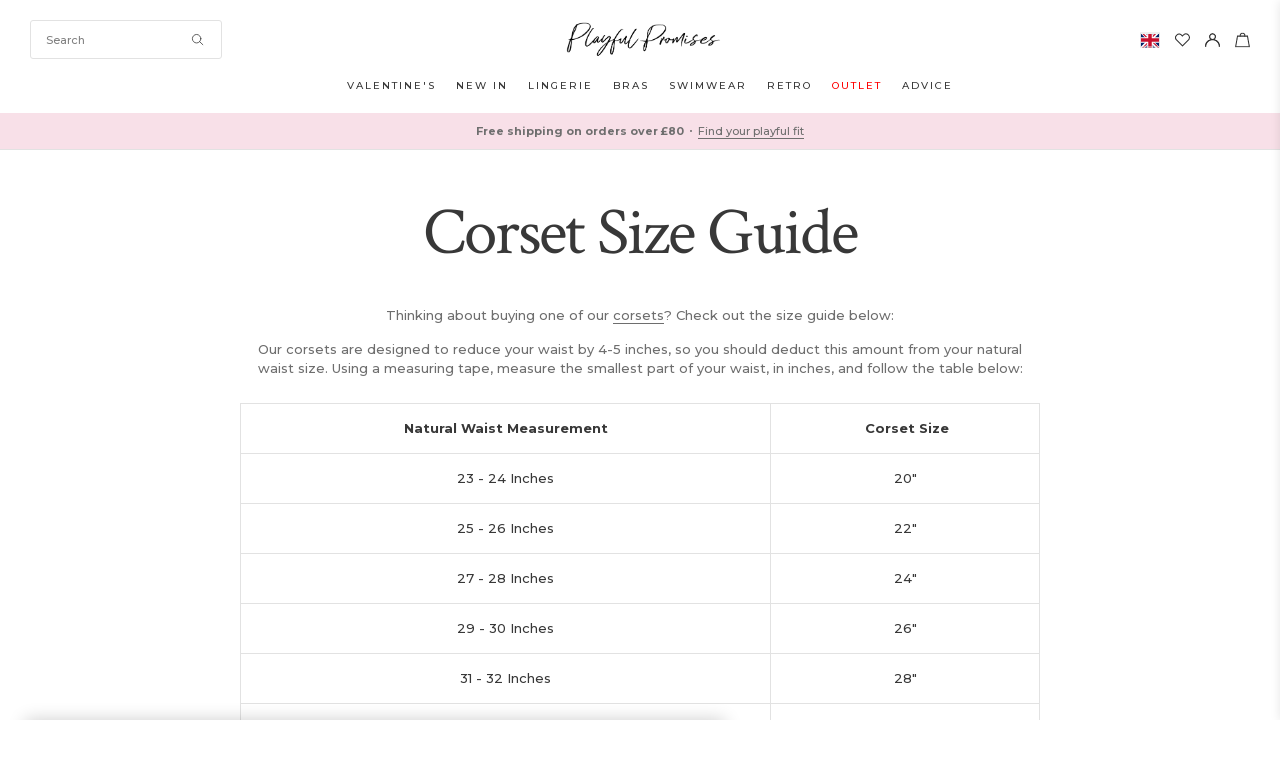

--- FILE ---
content_type: text/css
request_url: https://www.playfulpromises.com/cdn/shop/t/224/assets/style.css?v=98627518301959105521761878793
body_size: 51978
content:
a,abbr,acronym,address,applet,article,aside,audio,b,big,blockquote,body,canvas,caption,center,cite,code,dd,del,details,dfn,div,dl,dt,em,embed,fieldset,figcaption,figure,footer,form,h1,h2,h3,h4,h5,h6,header,hgroup,html,i,iframe,img,ins,kbd,label,legend,li,mark,menu,nav,object,ol,output,p,pre,q,ruby,s,samp,section,small,span,strike,strong,sub,summary,sup,table,tbody,td,tfoot,th,thead,time,tr,tt,u,ul,var,video{margin:0;padding:0;border:0;font:inherit;vertical-align:baseline}article,aside,details,figcaption,figure,footer,header,hgroup,main,menu,nav,section{display:block}ol,ul{list-style:none}blockquote,q{quotes:none}blockquote:after,blockquote:before,q:after,q:before{content:"";content:none}table{border-collapse:collapse;border-spacing:0}*,:after,:before{margin:0;padding:0;box-sizing:border-box;-webkit-tap-highlight-color:rgba(0,0,0,0)}.max-1250{max-width:1250px;max-width:78.125rem;margin-left:auto;margin-right:auto}.max-1250-no-auto{max-width:1250px;max-width:78.125rem}.max-1245{max-width:1245px;max-width:77.8125rem;margin-left:auto;margin-right:auto}.max-1245-no-auto{max-width:1245px;max-width:77.8125rem}.max-1240{max-width:1240px;max-width:77.5rem;margin-left:auto;margin-right:auto}.max-1240-no-auto{max-width:1240px;max-width:77.5rem}.max-1235{max-width:1235px;max-width:77.1875rem;margin-left:auto;margin-right:auto}.max-1235-no-auto{max-width:1235px;max-width:77.1875rem}.max-1230{max-width:1230px;max-width:76.875rem;margin-left:auto;margin-right:auto}.max-1230-no-auto{max-width:1230px;max-width:76.875rem}.max-1225{max-width:1225px;max-width:76.5625rem;margin-left:auto;margin-right:auto}.max-1225-no-auto{max-width:1225px;max-width:76.5625rem}.max-1220{max-width:1220px;max-width:76.25rem;margin-left:auto;margin-right:auto}.max-1220-no-auto{max-width:1220px;max-width:76.25rem}.max-1215{max-width:1215px;max-width:75.9375rem;margin-left:auto;margin-right:auto}.max-1215-no-auto{max-width:1215px;max-width:75.9375rem}.max-1210{max-width:1210px;max-width:75.625rem;margin-left:auto;margin-right:auto}.max-1210-no-auto{max-width:1210px;max-width:75.625rem}.max-1205{max-width:1205px;max-width:75.3125rem;margin-left:auto;margin-right:auto}.max-1205-no-auto{max-width:1205px;max-width:75.3125rem}.max-1200{max-width:1200px;max-width:75rem;margin-left:auto;margin-right:auto}.max-1200-no-auto{max-width:1200px;max-width:75rem}.max-1195{max-width:1195px;max-width:74.6875rem;margin-left:auto;margin-right:auto}.max-1195-no-auto{max-width:1195px;max-width:74.6875rem}.max-1190{max-width:1190px;max-width:74.375rem;margin-left:auto;margin-right:auto}.max-1190-no-auto{max-width:1190px;max-width:74.375rem}.max-1185{max-width:1185px;max-width:74.0625rem;margin-left:auto;margin-right:auto}.max-1185-no-auto{max-width:1185px;max-width:74.0625rem}.max-1180{max-width:1180px;max-width:73.75rem;margin-left:auto;margin-right:auto}.max-1180-no-auto{max-width:1180px;max-width:73.75rem}.max-1175{max-width:1175px;max-width:73.4375rem;margin-left:auto;margin-right:auto}.max-1175-no-auto{max-width:1175px;max-width:73.4375rem}.max-1170{max-width:1170px;max-width:73.125rem;margin-left:auto;margin-right:auto}.max-1170-no-auto{max-width:1170px;max-width:73.125rem}.max-1165{max-width:1165px;max-width:72.8125rem;margin-left:auto;margin-right:auto}.max-1165-no-auto{max-width:1165px;max-width:72.8125rem}.max-1160{max-width:1160px;max-width:72.5rem;margin-left:auto;margin-right:auto}.max-1160-no-auto{max-width:1160px;max-width:72.5rem}.max-1155{max-width:1155px;max-width:72.1875rem;margin-left:auto;margin-right:auto}.max-1155-no-auto{max-width:1155px;max-width:72.1875rem}.max-1150{max-width:1150px;max-width:71.875rem;margin-left:auto;margin-right:auto}.max-1150-no-auto{max-width:1150px;max-width:71.875rem}.max-1145{max-width:1145px;max-width:71.5625rem;margin-left:auto;margin-right:auto}.max-1145-no-auto{max-width:1145px;max-width:71.5625rem}.max-1140{max-width:1140px;max-width:71.25rem;margin-left:auto;margin-right:auto}.max-1140-no-auto{max-width:1140px;max-width:71.25rem}.max-1135{max-width:1135px;max-width:70.9375rem;margin-left:auto;margin-right:auto}.max-1135-no-auto{max-width:1135px;max-width:70.9375rem}.max-1130{max-width:1130px;max-width:70.625rem;margin-left:auto;margin-right:auto}.max-1130-no-auto{max-width:1130px;max-width:70.625rem}.max-1125{max-width:1125px;max-width:70.3125rem;margin-left:auto;margin-right:auto}.max-1125-no-auto{max-width:1125px;max-width:70.3125rem}.max-1120{max-width:1120px;max-width:70rem;margin-left:auto;margin-right:auto}.max-1120-no-auto{max-width:1120px;max-width:70rem}.max-1115{max-width:1115px;max-width:69.6875rem;margin-left:auto;margin-right:auto}.max-1115-no-auto{max-width:1115px;max-width:69.6875rem}.max-1110{max-width:1110px;max-width:69.375rem;margin-left:auto;margin-right:auto}.max-1110-no-auto{max-width:1110px;max-width:69.375rem}.max-1105{max-width:1105px;max-width:69.0625rem;margin-left:auto;margin-right:auto}.max-1105-no-auto{max-width:1105px;max-width:69.0625rem}.max-1100{max-width:1100px;max-width:68.75rem;margin-left:auto;margin-right:auto}.max-1100-no-auto{max-width:1100px;max-width:68.75rem}.max-1095{max-width:1095px;max-width:68.4375rem;margin-left:auto;margin-right:auto}.max-1095-no-auto{max-width:1095px;max-width:68.4375rem}.max-1090{max-width:1090px;max-width:68.125rem;margin-left:auto;margin-right:auto}.max-1090-no-auto{max-width:1090px;max-width:68.125rem}.max-1085{max-width:1085px;max-width:67.8125rem;margin-left:auto;margin-right:auto}.max-1085-no-auto{max-width:1085px;max-width:67.8125rem}.max-1080{max-width:1080px;max-width:67.5rem;margin-left:auto;margin-right:auto}.max-1080-no-auto{max-width:1080px;max-width:67.5rem}.max-1075{max-width:1075px;max-width:67.1875rem;margin-left:auto;margin-right:auto}.max-1075-no-auto{max-width:1075px;max-width:67.1875rem}.max-1070{max-width:1070px;max-width:66.875rem;margin-left:auto;margin-right:auto}.max-1070-no-auto{max-width:1070px;max-width:66.875rem}.max-1065{max-width:1065px;max-width:66.5625rem;margin-left:auto;margin-right:auto}.max-1065-no-auto{max-width:1065px;max-width:66.5625rem}.max-1060{max-width:1060px;max-width:66.25rem;margin-left:auto;margin-right:auto}.max-1060-no-auto{max-width:1060px;max-width:66.25rem}.max-1055{max-width:1055px;max-width:65.9375rem;margin-left:auto;margin-right:auto}.max-1055-no-auto{max-width:1055px;max-width:65.9375rem}.max-1050{max-width:1050px;max-width:65.625rem;margin-left:auto;margin-right:auto}.max-1050-no-auto{max-width:1050px;max-width:65.625rem}.max-1045{max-width:1045px;max-width:65.3125rem;margin-left:auto;margin-right:auto}.max-1045-no-auto{max-width:1045px;max-width:65.3125rem}.max-1040{max-width:1040px;max-width:65rem;margin-left:auto;margin-right:auto}.max-1040-no-auto{max-width:1040px;max-width:65rem}.max-1035{max-width:1035px;max-width:64.6875rem;margin-left:auto;margin-right:auto}.max-1035-no-auto{max-width:1035px;max-width:64.6875rem}.max-1030{max-width:1030px;max-width:64.375rem;margin-left:auto;margin-right:auto}.max-1030-no-auto{max-width:1030px;max-width:64.375rem}.max-1025{max-width:1025px;max-width:64.0625rem;margin-left:auto;margin-right:auto}.max-1025-no-auto{max-width:1025px;max-width:64.0625rem}.max-1020{max-width:1020px;max-width:63.75rem;margin-left:auto;margin-right:auto}.max-1020-no-auto{max-width:1020px;max-width:63.75rem}.max-1015{max-width:1015px;max-width:63.4375rem;margin-left:auto;margin-right:auto}.max-1015-no-auto{max-width:1015px;max-width:63.4375rem}.max-1010{max-width:1010px;max-width:63.125rem;margin-left:auto;margin-right:auto}.max-1010-no-auto{max-width:1010px;max-width:63.125rem}.max-1005{max-width:1005px;max-width:62.8125rem;margin-left:auto;margin-right:auto}.max-1005-no-auto{max-width:1005px;max-width:62.8125rem}.max-1000{max-width:1000px;max-width:62.5rem;margin-left:auto;margin-right:auto}.max-1000-no-auto{max-width:1000px;max-width:62.5rem}.max-995{max-width:995px;max-width:62.1875rem;margin-left:auto;margin-right:auto}.max-995-no-auto{max-width:995px;max-width:62.1875rem}.max-990{max-width:990px;max-width:61.875rem;margin-left:auto;margin-right:auto}.max-990-no-auto{max-width:990px;max-width:61.875rem}.max-985{max-width:985px;max-width:61.5625rem;margin-left:auto;margin-right:auto}.max-985-no-auto{max-width:985px;max-width:61.5625rem}.max-980{max-width:980px;max-width:61.25rem;margin-left:auto;margin-right:auto}.max-980-no-auto{max-width:980px;max-width:61.25rem}.max-975{max-width:975px;max-width:60.9375rem;margin-left:auto;margin-right:auto}.max-975-no-auto{max-width:975px;max-width:60.9375rem}.max-970{max-width:970px;max-width:60.625rem;margin-left:auto;margin-right:auto}.max-970-no-auto{max-width:970px;max-width:60.625rem}.max-965{max-width:965px;max-width:60.3125rem;margin-left:auto;margin-right:auto}.max-965-no-auto{max-width:965px;max-width:60.3125rem}.max-960{max-width:960px;max-width:60rem;margin-left:auto;margin-right:auto}.max-960-no-auto{max-width:960px;max-width:60rem}.max-955{max-width:955px;max-width:59.6875rem;margin-left:auto;margin-right:auto}.max-955-no-auto{max-width:955px;max-width:59.6875rem}.max-950{max-width:950px;max-width:59.375rem;margin-left:auto;margin-right:auto}.max-950-no-auto{max-width:950px;max-width:59.375rem}.max-945{max-width:945px;max-width:59.0625rem;margin-left:auto;margin-right:auto}.max-945-no-auto{max-width:945px;max-width:59.0625rem}.max-940{max-width:940px;max-width:58.75rem;margin-left:auto;margin-right:auto}.max-940-no-auto{max-width:940px;max-width:58.75rem}.max-935{max-width:935px;max-width:58.4375rem;margin-left:auto;margin-right:auto}.max-935-no-auto{max-width:935px;max-width:58.4375rem}.max-930{max-width:930px;max-width:58.125rem;margin-left:auto;margin-right:auto}.max-930-no-auto{max-width:930px;max-width:58.125rem}.max-925{max-width:925px;max-width:57.8125rem;margin-left:auto;margin-right:auto}.max-925-no-auto{max-width:925px;max-width:57.8125rem}.max-920{max-width:920px;max-width:57.5rem;margin-left:auto;margin-right:auto}.max-920-no-auto{max-width:920px;max-width:57.5rem}.max-915{max-width:915px;max-width:57.1875rem;margin-left:auto;margin-right:auto}.max-915-no-auto{max-width:915px;max-width:57.1875rem}.max-910{max-width:910px;max-width:56.875rem;margin-left:auto;margin-right:auto}.max-910-no-auto{max-width:910px;max-width:56.875rem}.max-905{max-width:905px;max-width:56.5625rem;margin-left:auto;margin-right:auto}.max-905-no-auto{max-width:905px;max-width:56.5625rem}.max-900{max-width:900px;max-width:56.25rem;margin-left:auto;margin-right:auto}.max-900-no-auto{max-width:900px;max-width:56.25rem}.max-895{max-width:895px;max-width:55.9375rem;margin-left:auto;margin-right:auto}.max-895-no-auto{max-width:895px;max-width:55.9375rem}.max-890{max-width:890px;max-width:55.625rem;margin-left:auto;margin-right:auto}.max-890-no-auto{max-width:890px;max-width:55.625rem}.max-885{max-width:885px;max-width:55.3125rem;margin-left:auto;margin-right:auto}.max-885-no-auto{max-width:885px;max-width:55.3125rem}.max-880{max-width:880px;max-width:55rem;margin-left:auto;margin-right:auto}.max-880-no-auto{max-width:880px;max-width:55rem}.max-875{max-width:875px;max-width:54.6875rem;margin-left:auto;margin-right:auto}.max-875-no-auto{max-width:875px;max-width:54.6875rem}.max-870{max-width:870px;max-width:54.375rem;margin-left:auto;margin-right:auto}.max-870-no-auto{max-width:870px;max-width:54.375rem}.max-865{max-width:865px;max-width:54.0625rem;margin-left:auto;margin-right:auto}.max-865-no-auto{max-width:865px;max-width:54.0625rem}.max-860{max-width:860px;max-width:53.75rem;margin-left:auto;margin-right:auto}.max-860-no-auto{max-width:860px;max-width:53.75rem}.max-855{max-width:855px;max-width:53.4375rem;margin-left:auto;margin-right:auto}.max-855-no-auto{max-width:855px;max-width:53.4375rem}.max-850{max-width:850px;max-width:53.125rem;margin-left:auto;margin-right:auto}.max-850-no-auto{max-width:850px;max-width:53.125rem}.max-845{max-width:845px;max-width:52.8125rem;margin-left:auto;margin-right:auto}.max-845-no-auto{max-width:845px;max-width:52.8125rem}.max-840{max-width:840px;max-width:52.5rem;margin-left:auto;margin-right:auto}.max-840-no-auto{max-width:840px;max-width:52.5rem}.max-835{max-width:835px;max-width:52.1875rem;margin-left:auto;margin-right:auto}.max-835-no-auto{max-width:835px;max-width:52.1875rem}.max-830{max-width:830px;max-width:51.875rem;margin-left:auto;margin-right:auto}.max-830-no-auto{max-width:830px;max-width:51.875rem}.max-825{max-width:825px;max-width:51.5625rem;margin-left:auto;margin-right:auto}.max-825-no-auto{max-width:825px;max-width:51.5625rem}.max-820{max-width:820px;max-width:51.25rem;margin-left:auto;margin-right:auto}.max-820-no-auto{max-width:820px;max-width:51.25rem}.max-815{max-width:815px;max-width:50.9375rem;margin-left:auto;margin-right:auto}.max-815-no-auto{max-width:815px;max-width:50.9375rem}.max-810{max-width:810px;max-width:50.625rem;margin-left:auto;margin-right:auto}.max-810-no-auto{max-width:810px;max-width:50.625rem}.max-805{max-width:805px;max-width:50.3125rem;margin-left:auto;margin-right:auto}.max-805-no-auto{max-width:805px;max-width:50.3125rem}.max-800{max-width:800px;max-width:50rem;margin-left:auto;margin-right:auto}.max-800-no-auto{max-width:800px;max-width:50rem}.max-795{max-width:795px;max-width:49.6875rem;margin-left:auto;margin-right:auto}.max-795-no-auto{max-width:795px;max-width:49.6875rem}.max-790{max-width:790px;max-width:49.375rem;margin-left:auto;margin-right:auto}.max-790-no-auto{max-width:790px;max-width:49.375rem}.max-785{max-width:785px;max-width:49.0625rem;margin-left:auto;margin-right:auto}.max-785-no-auto{max-width:785px;max-width:49.0625rem}.max-780{max-width:780px;max-width:48.75rem;margin-left:auto;margin-right:auto}.max-780-no-auto{max-width:780px;max-width:48.75rem}.max-775{max-width:775px;max-width:48.4375rem;margin-left:auto;margin-right:auto}.max-775-no-auto{max-width:775px;max-width:48.4375rem}.max-770{max-width:770px;max-width:48.125rem;margin-left:auto;margin-right:auto}.max-770-no-auto{max-width:770px;max-width:48.125rem}.max-765{max-width:765px;max-width:47.8125rem;margin-left:auto;margin-right:auto}.max-765-no-auto{max-width:765px;max-width:47.8125rem}.max-760{max-width:760px;max-width:47.5rem;margin-left:auto;margin-right:auto}.max-760-no-auto{max-width:760px;max-width:47.5rem}.max-755{max-width:755px;max-width:47.1875rem;margin-left:auto;margin-right:auto}.max-755-no-auto{max-width:755px;max-width:47.1875rem}.max-750{max-width:750px;max-width:46.875rem;margin-left:auto;margin-right:auto}.max-750-no-auto{max-width:750px;max-width:46.875rem}.max-745{max-width:745px;max-width:46.5625rem;margin-left:auto;margin-right:auto}.max-745-no-auto{max-width:745px;max-width:46.5625rem}.max-740{max-width:740px;max-width:46.25rem;margin-left:auto;margin-right:auto}.max-740-no-auto{max-width:740px;max-width:46.25rem}.max-735{max-width:735px;max-width:45.9375rem;margin-left:auto;margin-right:auto}.max-735-no-auto{max-width:735px;max-width:45.9375rem}.max-730{max-width:730px;max-width:45.625rem;margin-left:auto;margin-right:auto}.max-730-no-auto{max-width:730px;max-width:45.625rem}.max-725{max-width:725px;max-width:45.3125rem;margin-left:auto;margin-right:auto}.max-725-no-auto{max-width:725px;max-width:45.3125rem}.max-720{max-width:720px;max-width:45rem;margin-left:auto;margin-right:auto}.max-720-no-auto{max-width:720px;max-width:45rem}.max-715{max-width:715px;max-width:44.6875rem;margin-left:auto;margin-right:auto}.max-715-no-auto{max-width:715px;max-width:44.6875rem}.max-710{max-width:710px;max-width:44.375rem;margin-left:auto;margin-right:auto}.max-710-no-auto{max-width:710px;max-width:44.375rem}.max-705{max-width:705px;max-width:44.0625rem;margin-left:auto;margin-right:auto}.max-705-no-auto{max-width:705px;max-width:44.0625rem}.max-700{max-width:700px;max-width:43.75rem;margin-left:auto;margin-right:auto}.max-700-no-auto{max-width:700px;max-width:43.75rem}.max-695{max-width:695px;max-width:43.4375rem;margin-left:auto;margin-right:auto}.max-695-no-auto{max-width:695px;max-width:43.4375rem}.max-690{max-width:690px;max-width:43.125rem;margin-left:auto;margin-right:auto}.max-690-no-auto{max-width:690px;max-width:43.125rem}.max-685{max-width:685px;max-width:42.8125rem;margin-left:auto;margin-right:auto}.max-685-no-auto{max-width:685px;max-width:42.8125rem}.max-680{max-width:680px;max-width:42.5rem;margin-left:auto;margin-right:auto}.max-680-no-auto{max-width:680px;max-width:42.5rem}.max-675{max-width:675px;max-width:42.1875rem;margin-left:auto;margin-right:auto}.max-675-no-auto{max-width:675px;max-width:42.1875rem}.max-670{max-width:670px;max-width:41.875rem;margin-left:auto;margin-right:auto}.max-670-no-auto{max-width:670px;max-width:41.875rem}.max-665{max-width:665px;max-width:41.5625rem;margin-left:auto;margin-right:auto}.max-665-no-auto{max-width:665px;max-width:41.5625rem}.max-660{max-width:660px;max-width:41.25rem;margin-left:auto;margin-right:auto}.max-660-no-auto{max-width:660px;max-width:41.25rem}.max-655{max-width:655px;max-width:40.9375rem;margin-left:auto;margin-right:auto}.max-655-no-auto{max-width:655px;max-width:40.9375rem}.max-650{max-width:650px;max-width:40.625rem;margin-left:auto;margin-right:auto}.max-650-no-auto{max-width:650px;max-width:40.625rem}.max-645{max-width:645px;max-width:40.3125rem;margin-left:auto;margin-right:auto}.max-645-no-auto{max-width:645px;max-width:40.3125rem}.max-640{max-width:640px;max-width:40rem;margin-left:auto;margin-right:auto}.max-640-no-auto{max-width:640px;max-width:40rem}.max-635{max-width:635px;max-width:39.6875rem;margin-left:auto;margin-right:auto}.max-635-no-auto{max-width:635px;max-width:39.6875rem}.max-630{max-width:630px;max-width:39.375rem;margin-left:auto;margin-right:auto}.max-630-no-auto{max-width:630px;max-width:39.375rem}.max-625{max-width:625px;max-width:39.0625rem;margin-left:auto;margin-right:auto}.max-625-no-auto{max-width:625px;max-width:39.0625rem}.max-620{max-width:620px;max-width:38.75rem;margin-left:auto;margin-right:auto}.max-620-no-auto{max-width:620px;max-width:38.75rem}.max-615{max-width:615px;max-width:38.4375rem;margin-left:auto;margin-right:auto}.max-615-no-auto{max-width:615px;max-width:38.4375rem}.max-610{max-width:610px;max-width:38.125rem;margin-left:auto;margin-right:auto}.max-610-no-auto{max-width:610px;max-width:38.125rem}.max-605{max-width:605px;max-width:37.8125rem;margin-left:auto;margin-right:auto}.max-605-no-auto{max-width:605px;max-width:37.8125rem}.max-600{max-width:600px;max-width:37.5rem;margin-left:auto;margin-right:auto}.max-600-no-auto{max-width:600px;max-width:37.5rem}.max-595{max-width:595px;max-width:37.1875rem;margin-left:auto;margin-right:auto}.max-595-no-auto{max-width:595px;max-width:37.1875rem}.max-590{max-width:590px;max-width:36.875rem;margin-left:auto;margin-right:auto}.max-590-no-auto{max-width:590px;max-width:36.875rem}.max-585{max-width:585px;max-width:36.5625rem;margin-left:auto;margin-right:auto}.max-585-no-auto{max-width:585px;max-width:36.5625rem}.max-580{max-width:580px;max-width:36.25rem;margin-left:auto;margin-right:auto}.max-580-no-auto{max-width:580px;max-width:36.25rem}.max-575{max-width:575px;max-width:35.9375rem;margin-left:auto;margin-right:auto}.max-575-no-auto{max-width:575px;max-width:35.9375rem}.max-570{max-width:570px;max-width:35.625rem;margin-left:auto;margin-right:auto}.max-570-no-auto{max-width:570px;max-width:35.625rem}.max-565{max-width:565px;max-width:35.3125rem;margin-left:auto;margin-right:auto}.max-565-no-auto{max-width:565px;max-width:35.3125rem}.max-560{max-width:560px;max-width:35rem;margin-left:auto;margin-right:auto}.max-560-no-auto{max-width:560px;max-width:35rem}.max-555{max-width:555px;max-width:34.6875rem;margin-left:auto;margin-right:auto}.max-555-no-auto{max-width:555px;max-width:34.6875rem}.max-550{max-width:550px;max-width:34.375rem;margin-left:auto;margin-right:auto}.max-550-no-auto{max-width:550px;max-width:34.375rem}.max-545{max-width:545px;max-width:34.0625rem;margin-left:auto;margin-right:auto}.max-545-no-auto{max-width:545px;max-width:34.0625rem}.max-540{max-width:540px;max-width:33.75rem;margin-left:auto;margin-right:auto}.max-540-no-auto{max-width:540px;max-width:33.75rem}.max-535{max-width:535px;max-width:33.4375rem;margin-left:auto;margin-right:auto}.max-535-no-auto{max-width:535px;max-width:33.4375rem}.max-530{max-width:530px;max-width:33.125rem;margin-left:auto;margin-right:auto}.max-530-no-auto{max-width:530px;max-width:33.125rem}.max-525{max-width:525px;max-width:32.8125rem;margin-left:auto;margin-right:auto}.max-525-no-auto{max-width:525px;max-width:32.8125rem}.max-520{max-width:520px;max-width:32.5rem;margin-left:auto;margin-right:auto}.max-520-no-auto{max-width:520px;max-width:32.5rem}.max-515{max-width:515px;max-width:32.1875rem;margin-left:auto;margin-right:auto}.max-515-no-auto{max-width:515px;max-width:32.1875rem}.max-510{max-width:510px;max-width:31.875rem;margin-left:auto;margin-right:auto}.max-510-no-auto{max-width:510px;max-width:31.875rem}.max-505{max-width:505px;max-width:31.5625rem;margin-left:auto;margin-right:auto}.max-505-no-auto{max-width:505px;max-width:31.5625rem}.max-500{max-width:500px;max-width:31.25rem;margin-left:auto;margin-right:auto}.max-500-no-auto{max-width:500px;max-width:31.25rem}.max-495{max-width:495px;max-width:30.9375rem;margin-left:auto;margin-right:auto}.max-495-no-auto{max-width:495px;max-width:30.9375rem}.max-490{max-width:490px;max-width:30.625rem;margin-left:auto;margin-right:auto}.max-490-no-auto{max-width:490px;max-width:30.625rem}.max-485{max-width:485px;max-width:30.3125rem;margin-left:auto;margin-right:auto}.max-485-no-auto{max-width:485px;max-width:30.3125rem}.max-480{max-width:480px;max-width:30rem;margin-left:auto;margin-right:auto}.max-480-no-auto{max-width:480px;max-width:30rem}.max-475{max-width:475px;max-width:29.6875rem;margin-left:auto;margin-right:auto}.max-475-no-auto{max-width:475px;max-width:29.6875rem}.max-470{max-width:470px;max-width:29.375rem;margin-left:auto;margin-right:auto}.max-470-no-auto{max-width:470px;max-width:29.375rem}.max-465{max-width:465px;max-width:29.0625rem;margin-left:auto;margin-right:auto}.max-465-no-auto{max-width:465px;max-width:29.0625rem}.max-460{max-width:460px;max-width:28.75rem;margin-left:auto;margin-right:auto}.max-460-no-auto{max-width:460px;max-width:28.75rem}.max-455{max-width:455px;max-width:28.4375rem;margin-left:auto;margin-right:auto}.max-455-no-auto{max-width:455px;max-width:28.4375rem}.max-450{max-width:450px;max-width:28.125rem;margin-left:auto;margin-right:auto}.max-450-no-auto{max-width:450px;max-width:28.125rem}.max-445{max-width:445px;max-width:27.8125rem;margin-left:auto;margin-right:auto}.max-445-no-auto{max-width:445px;max-width:27.8125rem}.max-440{max-width:440px;max-width:27.5rem;margin-left:auto;margin-right:auto}.max-440-no-auto{max-width:440px;max-width:27.5rem}.max-435{max-width:435px;max-width:27.1875rem;margin-left:auto;margin-right:auto}.max-435-no-auto{max-width:435px;max-width:27.1875rem}.max-430{max-width:430px;max-width:26.875rem;margin-left:auto;margin-right:auto}.max-430-no-auto{max-width:430px;max-width:26.875rem}.max-425{max-width:425px;max-width:26.5625rem;margin-left:auto;margin-right:auto}.max-425-no-auto{max-width:425px;max-width:26.5625rem}.max-420{max-width:420px;max-width:26.25rem;margin-left:auto;margin-right:auto}.max-420-no-auto{max-width:420px;max-width:26.25rem}.max-415{max-width:415px;max-width:25.9375rem;margin-left:auto;margin-right:auto}.max-415-no-auto{max-width:415px;max-width:25.9375rem}.max-410{max-width:410px;max-width:25.625rem;margin-left:auto;margin-right:auto}.max-410-no-auto{max-width:410px;max-width:25.625rem}.max-405{max-width:405px;max-width:25.3125rem;margin-left:auto;margin-right:auto}.max-405-no-auto{max-width:405px;max-width:25.3125rem}.max-400{max-width:400px;max-width:25rem;margin-left:auto;margin-right:auto}.max-400-no-auto{max-width:400px;max-width:25rem}.max-395{max-width:395px;max-width:24.6875rem;margin-left:auto;margin-right:auto}.max-395-no-auto{max-width:395px;max-width:24.6875rem}.max-390{max-width:390px;max-width:24.375rem;margin-left:auto;margin-right:auto}.max-390-no-auto{max-width:390px;max-width:24.375rem}.max-385{max-width:385px;max-width:24.0625rem;margin-left:auto;margin-right:auto}.max-385-no-auto{max-width:385px;max-width:24.0625rem}.max-380{max-width:380px;max-width:23.75rem;margin-left:auto;margin-right:auto}.max-380-no-auto{max-width:380px;max-width:23.75rem}.max-375{max-width:375px;max-width:23.4375rem;margin-left:auto;margin-right:auto}.max-375-no-auto{max-width:375px;max-width:23.4375rem}.max-370{max-width:370px;max-width:23.125rem;margin-left:auto;margin-right:auto}.max-370-no-auto{max-width:370px;max-width:23.125rem}.max-365{max-width:365px;max-width:22.8125rem;margin-left:auto;margin-right:auto}.max-365-no-auto{max-width:365px;max-width:22.8125rem}.max-360{max-width:360px;max-width:22.5rem;margin-left:auto;margin-right:auto}.max-360-no-auto{max-width:360px;max-width:22.5rem}.max-355{max-width:355px;max-width:22.1875rem;margin-left:auto;margin-right:auto}.max-355-no-auto{max-width:355px;max-width:22.1875rem}.max-350{max-width:350px;max-width:21.875rem;margin-left:auto;margin-right:auto}.max-350-no-auto{max-width:350px;max-width:21.875rem}.max-345{max-width:345px;max-width:21.5625rem;margin-left:auto;margin-right:auto}.max-345-no-auto{max-width:345px;max-width:21.5625rem}.max-340{max-width:340px;max-width:21.25rem;margin-left:auto;margin-right:auto}.max-340-no-auto{max-width:340px;max-width:21.25rem}.max-335{max-width:335px;max-width:20.9375rem;margin-left:auto;margin-right:auto}.max-335-no-auto{max-width:335px;max-width:20.9375rem}.max-330{max-width:330px;max-width:20.625rem;margin-left:auto;margin-right:auto}.max-330-no-auto{max-width:330px;max-width:20.625rem}.max-325{max-width:325px;max-width:20.3125rem;margin-left:auto;margin-right:auto}.max-325-no-auto{max-width:325px;max-width:20.3125rem}.max-320{max-width:320px;max-width:20rem;margin-left:auto;margin-right:auto}.max-320-no-auto{max-width:320px;max-width:20rem}.max-315{max-width:315px;max-width:19.6875rem;margin-left:auto;margin-right:auto}.max-315-no-auto{max-width:315px;max-width:19.6875rem}.max-310{max-width:310px;max-width:19.375rem;margin-left:auto;margin-right:auto}.max-310-no-auto{max-width:310px;max-width:19.375rem}.max-305{max-width:305px;max-width:19.0625rem;margin-left:auto;margin-right:auto}.max-305-no-auto{max-width:305px;max-width:19.0625rem}.max-300{max-width:300px;max-width:18.75rem;margin-left:auto;margin-right:auto}.max-300-no-auto{max-width:300px;max-width:18.75rem}.max-295{max-width:295px;max-width:18.4375rem;margin-left:auto;margin-right:auto}.max-295-no-auto{max-width:295px;max-width:18.4375rem}.max-290{max-width:290px;max-width:18.125rem;margin-left:auto;margin-right:auto}.max-290-no-auto{max-width:290px;max-width:18.125rem}.max-285{max-width:285px;max-width:17.8125rem;margin-left:auto;margin-right:auto}.max-285-no-auto{max-width:285px;max-width:17.8125rem}.max-280{max-width:280px;max-width:17.5rem;margin-left:auto;margin-right:auto}.max-280-no-auto{max-width:280px;max-width:17.5rem}.max-275{max-width:275px;max-width:17.1875rem;margin-left:auto;margin-right:auto}.max-275-no-auto{max-width:275px;max-width:17.1875rem}.max-270{max-width:270px;max-width:16.875rem;margin-left:auto;margin-right:auto}.max-270-no-auto{max-width:270px;max-width:16.875rem}.max-265{max-width:265px;max-width:16.5625rem;margin-left:auto;margin-right:auto}.max-265-no-auto{max-width:265px;max-width:16.5625rem}.max-260{max-width:260px;max-width:16.25rem;margin-left:auto;margin-right:auto}.max-260-no-auto{max-width:260px;max-width:16.25rem}.max-255{max-width:255px;max-width:15.9375rem;margin-left:auto;margin-right:auto}.max-255-no-auto{max-width:255px;max-width:15.9375rem}.max-250{max-width:250px;max-width:15.625rem;margin-left:auto;margin-right:auto}.max-250-no-auto{max-width:250px;max-width:15.625rem}.max-245{max-width:245px;max-width:15.3125rem;margin-left:auto;margin-right:auto}.max-245-no-auto{max-width:245px;max-width:15.3125rem}.max-240{max-width:240px;max-width:15rem;margin-left:auto;margin-right:auto}.max-240-no-auto{max-width:240px;max-width:15rem}.max-235{max-width:235px;max-width:14.6875rem;margin-left:auto;margin-right:auto}.max-235-no-auto{max-width:235px;max-width:14.6875rem}.max-230{max-width:230px;max-width:14.375rem;margin-left:auto;margin-right:auto}.max-230-no-auto{max-width:230px;max-width:14.375rem}.max-225{max-width:225px;max-width:14.0625rem;margin-left:auto;margin-right:auto}.max-225-no-auto{max-width:225px;max-width:14.0625rem}.max-220{max-width:220px;max-width:13.75rem;margin-left:auto;margin-right:auto}.max-220-no-auto{max-width:220px;max-width:13.75rem}.max-215{max-width:215px;max-width:13.4375rem;margin-left:auto;margin-right:auto}.max-215-no-auto{max-width:215px;max-width:13.4375rem}.max-210{max-width:210px;max-width:13.125rem;margin-left:auto;margin-right:auto}.max-210-no-auto{max-width:210px;max-width:13.125rem}.max-205{max-width:205px;max-width:12.8125rem;margin-left:auto;margin-right:auto}.max-205-no-auto{max-width:205px;max-width:12.8125rem}.max-200{max-width:200px;max-width:12.5rem;margin-left:auto;margin-right:auto}.max-200-no-auto{max-width:200px;max-width:12.5rem}.max-195{max-width:195px;max-width:12.1875rem;margin-left:auto;margin-right:auto}.max-195-no-auto{max-width:195px;max-width:12.1875rem}.max-190{max-width:190px;max-width:11.875rem;margin-left:auto;margin-right:auto}.max-190-no-auto{max-width:190px;max-width:11.875rem}.max-185{max-width:185px;max-width:11.5625rem;margin-left:auto;margin-right:auto}.max-185-no-auto{max-width:185px;max-width:11.5625rem}.max-180{max-width:180px;max-width:11.25rem;margin-left:auto;margin-right:auto}.max-180-no-auto{max-width:180px;max-width:11.25rem}.max-175{max-width:175px;max-width:10.9375rem;margin-left:auto;margin-right:auto}.max-175-no-auto{max-width:175px;max-width:10.9375rem}.max-170{max-width:170px;max-width:10.625rem;margin-left:auto;margin-right:auto}.max-170-no-auto{max-width:170px;max-width:10.625rem}.max-165{max-width:165px;max-width:10.3125rem;margin-left:auto;margin-right:auto}.max-165-no-auto{max-width:165px;max-width:10.3125rem}.max-160{max-width:160px;max-width:10rem;margin-left:auto;margin-right:auto}.max-160-no-auto{max-width:160px;max-width:10rem}.max-155{max-width:155px;max-width:9.6875rem;margin-left:auto;margin-right:auto}.max-155-no-auto{max-width:155px;max-width:9.6875rem}.max-150{max-width:150px;max-width:9.375rem;margin-left:auto;margin-right:auto}.max-150-no-auto{max-width:150px;max-width:9.375rem}.max-145{max-width:145px;max-width:9.0625rem;margin-left:auto;margin-right:auto}.max-145-no-auto{max-width:145px;max-width:9.0625rem}.max-140{max-width:140px;max-width:8.75rem;margin-left:auto;margin-right:auto}.max-140-no-auto{max-width:140px;max-width:8.75rem}.max-135{max-width:135px;max-width:8.4375rem;margin-left:auto;margin-right:auto}.max-135-no-auto{max-width:135px;max-width:8.4375rem}.max-130{max-width:130px;max-width:8.125rem;margin-left:auto;margin-right:auto}.max-130-no-auto{max-width:130px;max-width:8.125rem}.max-125{max-width:125px;max-width:7.8125rem;margin-left:auto;margin-right:auto}.max-125-no-auto{max-width:125px;max-width:7.8125rem}.max-120{max-width:120px;max-width:7.5rem;margin-left:auto;margin-right:auto}.max-120-no-auto{max-width:120px;max-width:7.5rem}.max-115{max-width:115px;max-width:7.1875rem;margin-left:auto;margin-right:auto}.max-115-no-auto{max-width:115px;max-width:7.1875rem}.max-110{max-width:110px;max-width:6.875rem;margin-left:auto;margin-right:auto}.max-110-no-auto{max-width:110px;max-width:6.875rem}.max-105{max-width:105px;max-width:6.5625rem;margin-left:auto;margin-right:auto}.max-105-no-auto{max-width:105px;max-width:6.5625rem}.max-100{max-width:100px;max-width:6.25rem;margin-left:auto;margin-right:auto}.max-100-no-auto{max-width:100px;max-width:6.25rem}.max-95{max-width:95px;max-width:5.9375rem;margin-left:auto;margin-right:auto}.max-95-no-auto{max-width:95px;max-width:5.9375rem}.max-90{max-width:90px;max-width:5.625rem;margin-left:auto;margin-right:auto}.max-90-no-auto{max-width:90px;max-width:5.625rem}.max-85{max-width:85px;max-width:5.3125rem;margin-left:auto;margin-right:auto}.max-85-no-auto{max-width:85px;max-width:5.3125rem}.max-80{max-width:80px;max-width:5rem;margin-left:auto;margin-right:auto}.max-80-no-auto{max-width:80px;max-width:5rem}.max-75{max-width:75px;max-width:4.6875rem;margin-left:auto;margin-right:auto}.max-75-no-auto{max-width:75px;max-width:4.6875rem}.max-70{max-width:70px;max-width:4.375rem;margin-left:auto;margin-right:auto}.max-70-no-auto{max-width:70px;max-width:4.375rem}.max-65{max-width:65px;max-width:4.0625rem;margin-left:auto;margin-right:auto}.max-65-no-auto{max-width:65px;max-width:4.0625rem}.max-60{max-width:60px;max-width:3.75rem;margin-left:auto;margin-right:auto}.max-60-no-auto{max-width:60px;max-width:3.75rem}.max-55{max-width:55px;max-width:3.4375rem;margin-left:auto;margin-right:auto}.max-55-no-auto{max-width:55px;max-width:3.4375rem}.max-50{max-width:50px;max-width:3.125rem;margin-left:auto;margin-right:auto}.max-50-no-auto{max-width:50px;max-width:3.125rem}.max-45{max-width:45px;max-width:2.8125rem;margin-left:auto;margin-right:auto}.max-45-no-auto{max-width:45px;max-width:2.8125rem}.max-40{max-width:40px;max-width:2.5rem;margin-left:auto;margin-right:auto}.max-40-no-auto{max-width:40px;max-width:2.5rem}.max-35{max-width:35px;max-width:2.1875rem;margin-left:auto;margin-right:auto}.max-35-no-auto{max-width:35px;max-width:2.1875rem}.max-30{max-width:30px;max-width:1.875rem;margin-left:auto;margin-right:auto}.max-30-no-auto{max-width:30px;max-width:1.875rem}.max-25{max-width:25px;max-width:1.5625rem;margin-left:auto;margin-right:auto}.max-25-no-auto{max-width:25px;max-width:1.5625rem}.max-20{max-width:20px;max-width:1.25rem;margin-left:auto;margin-right:auto}.max-20-no-auto{max-width:20px;max-width:1.25rem}.max-15{max-width:15px;max-width:.9375rem;margin-left:auto;margin-right:auto}.max-15-no-auto{max-width:15px;max-width:.9375rem}.max-10{max-width:10px;max-width:.625rem;margin-left:auto;margin-right:auto}.max-10-no-auto{max-width:10px;max-width:.625rem}.max-5{max-width:5px;max-width:.3125rem;margin-left:auto;margin-right:auto}.max-5-no-auto{max-width:5px;max-width:.3125rem}.middle-container{width:500px}.tablet-container{width:768px}.desktop-container{width:1024px}.max-container{width:1340px}.hd-container{width:1400px}.hhd-container{width:1920px}*{box-sizing:border-box;outline:0}html{scrollbar-gutter:stable;-webkit-font-smoothing:antialiased;height:100%}a{text-decoration:none}button,input,textarea{-webkit-appearance:none;appearance:none;border:none;background:0 0;resize:none;padding:0;margin:0;border-radius:0}button:active,button:focus,input:active,input:focus,textarea:active,textarea:focus{outline:0}button,input[type=submit]{cursor:pointer;-webkit-appearance:none}applet,audio,embed,img,table,video{max-width:100%}.btn1,.btn2,.btn3,.btn4{border-radius:3px}.bold-400{font-weight:400!important}.bold-500{font-weight:500!important}.bold-600{font-weight:600!important}.bold-700{font-weight:700!important}.lh-1{line-height:1}.lh-0{line-height:0}.underline{text-decoration:underline}.uppercase{text-transform:uppercase}.capitalize{text-transform:capitalize}.rte{counter-reset:ol-counter}.rte em{font-style:italic}.rte p{color:#6e6e6e;padding-bottom:15px;padding-bottom:.9375rem}.rte p:last-child{padding-bottom:0}.rte strong{font-weight:600;color:#6e6e6e;position:relative;display:inline-block}.rte ul{list-style-type:none;padding-bottom:15px;padding-bottom:.9375rem}.rte ul li{position:relative;color:#6e6e6e;margin-bottom:5px;margin-bottom:.3125rem;padding-left:15px;padding-left:.9375rem}.rte ul li:before{content:"";display:inline-block;width:3px;width:.1875rem;height:3px;height:.1875rem;border-radius:50%;position:absolute;top:8px;top:.5rem;left:0;background-color:#000}.rte ol{list-style-type:none;padding-bottom:15px;padding-bottom:.9375rem}.rte ol li{position:relative;color:#6e6e6e;margin-bottom:5px;margin-bottom:.3125rem;padding-left:15px;padding-left:.9375rem}.rte ol li:before{counter-increment:ol-counter;content:counter(ol-counter) ". ";position:absolute;top:0;left:0}.rte a{color:inherit;text-decoration:none}.rte table{width:100%;margin:10px 0}.rte table td{padding:15px;border:1px solid #e2e2e2}.rte table td strong{font-weight:600;color:#383838}.collection-filter-container .boost-pfs-filter-custom-sorting .boost-pfs-filter-filter-dropdown li a,.form-errors.rte a,.link-1,.page-404-con .rte a,.page-con .rte a,.rte a,.shopify-policy__container .rte a{position:relative}.collection-filter-container .boost-pfs-filter-custom-sorting .boost-pfs-filter-filter-dropdown li a:before,.form-errors.rte a:before,.link-1:before,.page-404-con .rte a:before,.page-con .rte a:before,.rte a:before,.shopify-policy__container .rte a:before{content:"";position:absolute;width:100%;bottom:-1px;height:1px;background:#e9adc9;opacity:1;visibility:visible;-ms-transform:scaleX(0);transform:scaleX(0);transition:transform .4s cubic-bezier(.77,0,.175,1);-ms-transform-origin:left;transform-origin:left;left:0}.collection-filter-container .boost-pfs-filter-custom-sorting .boost-pfs-filter-filter-dropdown li a.active:before,.collection-filter-container .boost-pfs-filter-custom-sorting .boost-pfs-filter-filter-dropdown li a.reverse:before,.collection-filter-container .boost-pfs-filter-custom-sorting .boost-pfs-filter-filter-dropdown li a:hover:before,.link-1.active:before,.link-1.reverse:before,.link-1:hover:before,.rte a.active:before,.rte a.reverse:before,.rte a:hover:before{-ms-transform:scaleX(1);transform:scaleX(1)}.collection-filter-container .boost-pfs-filter-custom-sorting .boost-pfs-filter-filter-dropdown li a.reverse:hover:before,.link-1.reverse:hover:before,.rte a.reverse:hover:before{-ms-transform:scaleX(0);transform:scaleX(0)}.collection-filter-container .boost-pfs-filter-custom-sorting .boost-pfs-filter-filter-dropdown li a.line-grey:before,.link-1.line-grey:before,.rte a.line-grey:before{background:#6e6e6e}.collection-filter-container .boost-pfs-filter-custom-sorting .boost-pfs-filter-filter-dropdown li a.show-m-inline-block:before,.link-1.show-m-inline-block:before,.rte a.show-m-inline-block:before{bottom:0}.btn1{display:-ms-inline-flexbox!important;display:inline-flex!important;-ms-flex-pack:center;justify-content:center;-ms-flex-align:center;align-items:center}.combination-heading span,.combination-heading-2 span{font-style:italic;font-weight:500}.h1.italic,.h2.italic,.h3.italic,.h4.italic,.h5.italic,.h6.italic{font-weight:500}.account-address-list li,.account-order-address,.account-order-items-list li,.account-order-left,.account-orders li,.cf,.col-1,.col-10,.col-11,.col-12,.col-2,.col-3,.col-4,.col-5,.col-6,.col-7,.col-8,.col-9,.container{zoom:1}.account-address-list li:after,.account-address-list li:before,.account-order-address:after,.account-order-address:before,.account-order-items-list li:after,.account-order-items-list li:before,.account-order-left:after,.account-order-left:before,.account-orders li:after,.account-orders li:before,.cf:after,.cf:before,.col-10:after,.col-10:before,.col-11:after,.col-11:before,.col-12:after,.col-12:before,.col-1:after,.col-1:before,.col-2:after,.col-2:before,.col-3:after,.col-3:before,.col-4:after,.col-4:before,.col-5:after,.col-5:before,.col-6:after,.col-6:before,.col-7:after,.col-7:before,.col-8:after,.col-8:before,.col-9:after,.col-9:before,.container:after,.container:before{content:" ";display:table}.account-address-list li:after,.account-order-address:after,.account-order-items-list li:after,.account-order-left:after,.account-orders li:after,.cf:after,.col-10:after,.col-11:after,.col-12:after,.col-1:after,.col-2:after,.col-3:after,.col-4:after,.col-5:after,.col-6:after,.col-7:after,.col-8:after,.col-9:after,.container:after{clear:both}a{cursor:pointer;outline:0}.global-content-top-margin,.iwishWrapper{margin-top:143px;margin-top:8.9375rem}@media (min-width: 1024px){.global-content-top-margin,.iwishWrapper{margin-top:150px;margin-top:9.375rem}}@media screen and (min-width: 1024px) and (max-width: 1120px){.global-content-top-margin,.iwishWrapper{margin-top:86px}}@media (min-width: 1920px){.global-content-top-margin,.iwishWrapper{margin-top:106px;margin-top:6.625rem}}.overlay{position:absolute;top:0;left:0;height:100%;width:100%;background:#0000001f}body.active{overflow:hidden!important}body.active .global-overlay{display:block}body.active .header-cart{-ms-transform:none;transform:none;overflow-y:auto}body.nooverflow{overflow:hidden!important}.global-image-wrapper{position:relative;width:100%;height:0;padding-bottom:100%;background:#eee}.global-image-wrapper.no-bg{background:0 0}.global-image-wrapper .image{position:absolute;top:0;left:0;opacity:0;transition:opacity 1s}.global-image-wrapper .image.loaded{opacity:1}.global-image-wrapper.full-height img{height:100%;object-fit:cover}.global-image-wrapper.product{padding-bottom:66%}.global-image-wrapper .video{position:absolute;top:0;left:0;opacity:0;transition:opacity 1s}.global-image-wrapper .video.loaded{opacity:1}.global-overlay{-ms-transform:translate(-50%,-50%);transform:translate(-50%,-50%)}.global-input{width:100%;border-radius:3px;background:#fff;padding:9px 20px 10px;padding:.5625rem 1.25rem .625rem;border:1px solid #e2e2e2}.global-input.error{border-color:#a60d01}.global-flex.flex-center{-ms-flex-line-pack:center;align-content:center;-ms-flex-pack:center;justify-content:center}.global-select-div{position:relative;border:1px solid #e2e2e2;border-radius:3px;cursor:pointer}.global-select-div.error{border:1px solid #a60d01}.global-select-div .text{width:100%;background:0 0;padding:10px 30px 11px 15px;padding:.625rem 1.875rem .6875rem .9375rem;transition:all .15s ease-in-out}.global-select-div select{position:absolute;opacity:0;top:0;left:0;width:100%;height:100%;min-height:42px;cursor:pointer}.global-select-div select option[value=default] .text{color:#757575}.global-select-div svg{position:absolute;top:50%;right:15px;right:.9375rem;-ms-transform:translateY(-50%);transform:translateY(-50%);height:8px;height:.5rem;width:8px;width:.5rem}.global-select-div.default .text{color:#757575}.global-select-div .inner[data-value="Select Size"]{color:#c4c4c4}.global-select-div.size-selector{min-height:48px}.global-select-div.size-selector .trigger{padding:15px}.global-select-div.size-selector .trigger[data-placeholder="Select Size"]{color:#c4c4c4}.global-select-div.size-selector.small{min-height:40px}.global-select-div.size-selector.small .trigger{padding:11px 15px 10px}.global-select-div.size-selector.small .select-search-sub ul{max-height:200px}.global-select-div.size-selector .sub-wrapper{display:none;border-radius:3px}.global-select-div.size-selector .sub-wrapper .select-search-sub{width:calc(100% + 2px);left:-1px;border-radius:3px;margin-top:5px;background:#fff;border:1px solid #e2e2e2}.global-select-div.size-selector .sub-wrapper .select-search-sub li.active,.global-select-div.size-selector .sub-wrapper .select-search-sub li:hover{background:#f8e0e8}.global-select-div.size-selector .sub-wrapper .select-search-sub li.active a{font-weight:600}.global-select-div.size-selector .sub-wrapper .select-search-sub .disabled a{pointer-events:none;opacity:.4}.global-select-div.size-selector *{font-size:13px}.global-select-div.size-selector svg{width:8px;height:8px;transition:.3s ease all}.global-select-div.size-selector.active .sub-wrapper{display:block}.global-select-div.size-selector.active svg{-ms-transform:rotate(-180deg) translateY(50%);transform:rotate(-180deg) translateY(50%)}.global-select-div.size-selector .select-search-sub ul::-webkit-scrollbar-track{background:#f7f7f7}.global-select-div.size-selector .select-search-sub ul::-webkit-scrollbar{width:7px}.global-select-div.size-selector .select-search-sub ul::-webkit-scrollbar-thumb{background-color:#0006;border-radius:60px}.image{display:block;width:100%;height:auto}.global-notification{display:none}.global-social{display:-ms-inline-flexbox;display:inline-flex;-ms-flex-align:center;align-items:center;-ms-flex-pack:center;justify-content:center;height:38px;height:2.375rem;width:38px;width:2.375rem;position:relative;margin-left:8px;margin-left:.5rem;margin-right:8px;margin-right:.5rem;font-size:0;border:1px solid #e9adc9;border-radius:50%}.global-social.big{height:21px;height:1.3125rem;width:21px;width:1.3125rem}.global-social svg{height:14px;width:14px}.global-social:hover svg{fill:color("red")}.global-slick svg{height:30px;height:1.875rem;width:30px;width:1.875rem;display:block}@media (min-width: 1024px){.global-slick{padding-left:30px;padding-left:1.875rem;padding-right:30px;padding-right:1.875rem}}.global-embed-video{position:absolute;top:0;left:0;width:100%;height:100%;object-fit:cover}.global-video-link{display:block;position:relative}.global-video-link svg{transition:all .3s linear 0s;position:absolute;top:50%;left:50%;margin-left:-24px;margin-top:-24px;height:48px;height:3rem;width:48px;width:3rem}@media (min-width: 1024px){.global-video-link svg{height:60px;height:3.75rem;width:60px;width:3.75rem;margin-left:-30px;margin-top:-30px}}.global-video-link:hover svg{-ms-transform:scale(1.2);transform:scale(1.2);fill:color("red")!important}.global-form-qty{display:inline-block;vertical-align:middle;padding:6px 30px;padding:.375rem 1.875rem;border:1px solid #e2e2e2;border-radius:3px;border-radius:.1875rem;text-align:center;position:relative}.global-form-qty.small{padding:4px 15px;padding:.25rem .9375rem}@media (min-width: 1920px){.global-form-qty.small{padding:6px 17px;padding:.375rem 1.0625rem}}.global-form-qty .global-minus{top:0}.global-minus{cursor:pointer;position:absolute;top:0;left:2px;height:100%;width:30px;width:1.875rem}.global-minus:disabled{cursor:not-allowed;opacity:.5}.small .global-minus{width:20px;width:1.25rem}@media screen and (max-width: 767px){.global-minus{-ms-transform:translateY(-1px);transform:translateY(-1px)}}.global-qty-text{height:20px;height:1.25rem;width:30px;width:1.875rem;text-align:center}.small .global-qty-text{width:25px;width:1.5625rem}.global-plus{cursor:pointer;position:absolute;top:1px;right:2px;height:100%;width:30px;width:1.875rem}.global-plus:disabled{cursor:not-allowed;opacity:.5}.small .global-plus{width:20px;width:1.25rem}@media screen and (max-width: 767px){.global-plus{-ms-transform:translateY(-1px);transform:translateY(-1px)}}.global-loading{transition:all .5s cubic-bezier(.25,.46,.45,.94);position:fixed;top:0;left:0;right:0;bottom:0;z-index:9999999999;background-color:#fff6;background-repeat:no-repeat;background-position:center;background-image:url(load.gif);display:none}.global-loading.active{display:block}.button-loading{transition:all .5s cubic-bezier(.25,.46,.45,.94);background-repeat:no-repeat;background-position:center;background-image:url(load.gif);background-size:auto 100%;width:100%;height:20px;position:absolute;top:50%;left:0;-ms-transform:translateY(-50%);transform:translateY(-50%)}#AjaxinatePagination .button-loading{width:20px}.global-pagination{text-align:center}.global-pagination li{display:inline-block;margin-left:5px;margin-left:.3125rem;margin-right:5px;margin-right:.3125rem}.global-flex{display:-ms-flexbox;display:flex}.global-flex.flex-center{-ms-flex-align:center;align-items:center}.global-flex.flex-start{-ms-flex-align:flex-start;align-items:flex-start}.global-flex.flex-end{-ms-flex-align:end;align-items:flex-end}.global-flex.flex-wrap{-ms-flex-wrap:wrap;flex-wrap:wrap}.global-flex.space-between{-ms-flex-pack:justify;justify-content:space-between}.global-flex.justify-center{-ms-flex-pack:center;justify-content:center}.global-flex.justify-end{-ms-flex-pack:end;justify-content:flex-end}.global-flex.justify-start{-ms-flex-pack:start;justify-content:flex-start}.spacing-1{letter-spacing:1px}.spacing-2{letter-spacing:2px}.spacing-3{letter-spacing:3px}.spacing-4{letter-spacing:4px}.spacing-5{letter-spacing:5px}.global-accordion .accordion-title svg{width:8px;height:8px;right:0;transition:.3s ease all}.global-accordion .rte ul:last-child{padding-bottom:0}.global-accordion .rte ul:last-child li:last-child{margin-bottom:0}.global-image-overlay-gradient-bottom{position:absolute;width:100%;height:100%;left:0;top:0;background:#000000b3;background:linear-gradient(0deg,#000000b3 7%,#0000 60%);transition:.3s ease all}.global-image-overlay-gradient-bottom-full{position:absolute;width:100%;height:100%;left:0;top:0;background:#000000b3;background:linear-gradient(0deg,#000 7%,#0000);transition:.3s ease all}.absolute-bottom{position:absolute;left:0;bottom:0}@media screen and (max-width: 767px){.m-max-100{max-width:100%}}@media screen and (max-width: 1023px){.t-max-100{max-width:100%}}.italic{font-style:italic}.btn1{position:relative;min-width:67px;min-height:40px}.btn1 svg{display:inline-block;width:14px;height:14px;margin-right:10px;-ms-transform:translateY(2px);transform:translateY(2px)}.font-0{font-size:0}.global-close-popup{font-size:0;position:absolute;width:15px;height:15px;top:20px;right:20px;z-index:3}.global-close-popup svg{width:15px;height:15px}.mfp-container{padding:0 20px!important}.mfp-fade.mfp-bg{opacity:0;transition:all .3s ease}.mfp-fade.mfp-bg.mfp-ready{opacity:.8}.mfp-fade.mfp-bg.mfp-removing{opacity:0}.mfp-fade.mfp-wrap .mfp-content{opacity:0;transition:all .3s ease}.mfp-fade.mfp-wrap.mfp-ready .mfp-content{opacity:1}.mfp-fade.mfp-wrap.mfp-removing .mfp-content{opacity:0}.pointer{cursor:pointer}.line-0{line-height:0}.global-overlay,.global-overlay-menu,.global-overlay-menu-mobile{position:fixed;top:50%;left:50%;width:100%;height:100%;z-index:11;background:#0009;opacity:0;visibility:hidden;transition:.3s ease all}.global-overlay-menu-mobile.active,.global-overlay-menu.active,.global-overlay.active{opacity:1;visibility:visible}.global-overlay-menu-mobile{z-index:1;top:0;left:0;-ms-transform:unset;transform:unset}.global-overlay-menu{z-index:10;-ms-transform:translateX(-50%) translateY(-50%);transform:translate(-50%) translateY(-50%)}.select-search{height:auto;position:relative;width:100%}.select-search a.trigger{height:auto;width:100%;border-radius:0;border:none;outline:0;position:relative;color:#383838;text-decoration:none;font-size:13px;font-weight:400;transition:all .3s ease;-webkit-transition:all .3s ease;-moz-transition:all .3s ease;cursor:pointer;display:-ms-flexbox;display:flex;-ms-flex-align:center;align-items:center;padding-right:20px;-ms-transform:translateY(-1px);transform:translateY(-1px)}.select-search a.trigger span.clear-btn{background-image:url([data-uri]);background-repeat:no-repeat;background-size:14px 14px;width:14px;height:14px;display:none;margin-right:12px!important;cursor:pointer;opacity:.5}.select-search a.trigger span.clear-btn:hover{opacity:1!important}.select-search i{position:absolute;font-size:18px;right:20px;top:14px;z-index:2;pointer-events:none;transition:all .3s ease;-webkit-transition:all .3s ease;-moz-transition:all .3s ease;cursor:pointer}.select-search select{display:none!important}.select-search .sub-wrapper{position:relative;width:100%;border-radius:0 0 5px 5px}.select-search .sub-wrapper .select-search-sub{width:100%;position:absolute;border-radius:0 0 5px 5px;z-index:-9;opacity:0;transition:all .3s ease;-webkit-transition:all .3s ease;-moz-transition:all .3s ease;transform:translateZ(0);-webkit-transform:translate3d(0,0,0);-moz-transform:translate3d(0,0,0);visibility:hidden;background:#fff}.select-search.active .select-search-sub{z-index:9!important;opacity:1!important;transform:translateZ(0)!important;-webkit-transform:translate3d(0,0,0)!important;-moz-transform:translate3d(0,0,0)!important;visibility:visible!important}.custom-select.active.select-search .sub-wrapper .select-search-sub{position:relative}.select-search .sub-wrapper .select-search-sub input{box-sizing:border-box;width:100%;padding:6px;margin-bottom:16px}.select-search .sub-wrapper .select-search-sub ul{padding:0;margin:0;list-style:none;max-height:400px;overflow-x:hidden;overflow-y:auto;border-radius:0 0 5px 5px}.select-search .sub-wrapper .select-search-sub ul li{clear:both;float:none;border:none;width:100%;height:auto;margin:0;font-weight:400;border-radius:0}.select-search .sub-wrapper .select-search-sub ul li.active,.select-search .sub-wrapper .select-search-sub ul li:hover{background:#f7f6f5}.select-search .sub-wrapper .select-search-sub ul li.active{font-weight:400}.select-search .sub-wrapper .select-search-sub ul li:last-child{margin-bottom:0!important}.select-search .sub-wrapper .select-search-sub ul li a{display:block;color:#383838;top:0;left:0;width:100%;height:auto;border:none;border-radius:0;padding:15px 20px}.select-search .sub-wrapper .select-search-sub ul li a:hover{opacity:1}.y-2{-ms-transform:translateY(-2px);transform:translateY(-2px)}.lion-notification__message{font-size:13px!important}.lion-notification__action-button{display:inline-block!important;transition:all .3s linear!important;padding:10px 40px!important;color:#333!important;background-color:#f8e0e8!important;font-family:Montserrat,sans-serif!important;text-transform:uppercase!important;font-weight:400!important;letter-spacing:1.5px!important;font-size:10px!important;line-height:1.4!important}.lion-notification__action-button:hover{background:#e9adc9!important}@media (min-width: 1024px){.container.container-percent{max-width:83%}}@media screen and (min-width: 1024px) and (max-width: 1350px){.container.container-percent{max-width:100%;padding-right:30px!important;padding-left:30px!important}}.boost-pfs-search-box::-webkit-input-placeholder{color:#c4c4c4}.boost-pfs-search-box::-moz-placeholder{color:#c4c4c4}.boost-pfs-search-box:-ms-input-placeholder{color:#c4c4c4}.boost-pfs-search-box :-moz-placeholder{color:#c4c4c4}#Prime_Popup .Prime_InnerPopup{background-color:#f7f7f7;border:none}#Prime_Popup .style20bold{font-size:16px;letter-spacing:2px;font-weight:600}#Prime_Popup #floatingprivacy .style10.grey-text10{font-size:10px;letter-spacing:1px;color:#000}#Prime_Popup #floatingprivacy .profile-pic-one{width:20px}.klaviyo-close-form{background-image:url("data:image/svg+xml,%3Csvg xmlns='http://www.w3.org/2000/svg' width='15.849' height='15.848' viewBox='0 0 15.849 15.848'%3E%3Cg transform='translate(0.424 0.424)'%3E%3Cpath d='M0,0H21.213' transform='translate(0.001 0) rotate(45)' fill='none' stroke='%23333' stroke-width='1.2'%3E%3C/path%3E%3Cpath d='M0,0V21.213' transform='translate(15 0) rotate(45)' fill='none' stroke='%23333' stroke-width='1.2'%3E%3C/path%3E%3C/g%3E%3C/svg%3E")!important;background-repeat:no-repeat!important;background-size:15px 15px!important;background-position:center!important;width:15px!important;height:15px!important;margin-right:15px!important;margin-top:15px!important}.klaviyo-close-form svg{opacity:0}.klaviyo-form{background-color:#fff!important}.klaviyo-form>div div[data-testid=form-row]:nth-child(1)>div{margin:0!important;background-color:transparent!important;color:#383838!important}.klaviyo-form>div div[data-testid=form-row]:nth-child(2)>div{padding-top:5px}.klaviyo-form>div div[data-testid=form-row]:nth-child(3)>div{padding-top:0!important}.klaviyo-form>div div[data-testid=form-row]:nth-child(3)>div>div label{font-family:Montserrat,sans-serif!important;font-weight:400!important;font-size:13px!important;letter-spacing:0!important;line-height:1.4!important;color:#6e6e6e!important;text-transform:unset!important}.klaviyo-form>div div[data-testid=form-row]:nth-child(4)>div>div label{font-family:Montserrat,sans-serif!important;font-weight:400!important;font-size:13px!important;letter-spacing:0!important;line-height:1.4!important;color:#6e6e6e!important;text-transform:unset!important;padding-bottom:0!important;margin-bottom:8px!important}.klaviyo-form>div div[data-testid=form-row]:nth-child(4)>div>div div label{font-size:15px!important;margin-bottom:10px!important}.klaviyo-form>div div[data-testid=form-row]:nth-child(4)>div>div div label svg:nth-child(2){width:auto}.klaviyo-form>div div[data-testid=form-row]:nth-child(4)>div>div div label div{font-size:12px!important;top:-1px!important}.klaviyo-form input:focus+label>.krUZCj.krUZCj{filter:unset!important}.klaviyo-form .haxPLI.haxPLI .SelectorInner__StyledInner-sc-mfg6zm-0 *{fill:#383838!important}.klaviyo-form input[type=email]{font-family:Montserrat,sans-serif!important;height:auto!important;outline:0!important;box-shadow:none!important;padding:15px 20px 17px!important;border:1px solid #e2e2e2!important;border-radius:3px!important;font-size:13px!important;color:#383838!important;background-color:transparent!important}.klaviyo-form .ql-container p strong{font-family:Crimson Text,serif!important;font-weight:400!important;font-size:29px!important;letter-spacing:-.5px!important}.klaviyo-form .ql-container p span{font-family:Montserrat,sans-serif!important;font-weight:400!important;font-size:13px!important;line-height:1.5!important;color:#6e6e6e!important}.klaviyo-form button{display:inline-block!important;transition:all .3s linear!important;padding:12px 40px!important;border-top:0 solid!important;border-bottom:0 solid!important;border-left:0 solid!important;border-right:0 solid!important;color:#333!important;background-color:#f8e0e8!important;border-color:#0000!important;font-family:Montserrat,sans-serif!important;text-transform:uppercase!important;font-weight:400!important;letter-spacing:1.5px!important;font-size:10px!important;font-size:.625rem!important;line-height:1.4!important;border-radius:3px!important;box-shadow:none!important;outline:0!important}.klaviyo-form button:hover{background-color:#e9adca!important;color:#000!important}.klaviyo-form p a{font-size:13px!important;font-family:Montserrat,sans-serif!important;color:#6e6e6e!important}.klaviyo-form p a:before{display:none}.klaviyo-form button[aria-label="Search Countries"]{padding:0!important;width:auto!important;display:-ms-inline-flexbox!important;display:inline-flex!important;-ms-flex-align:center!important;align-items:center!important;-ms-flex-pack:center!important;justify-content:center!important;background:transparent!important;margin-left:20px!important;margin-left:1.25rem!important}.klaviyo-form button[aria-label="Search Countries"] img{width:18px!important;height:18px!important;margin-right:10px!important}.klaviyo-form button[aria-label="Search Countries"] svg{width:15px}.klaviyo-form button[aria-label="Search Countries"] svg *{fill:#b1b1b1!important}.klaviyo-form button[id*=downshift-]{background:transparent!important;border:1px solid #e2e2e2!important;display:-ms-flexbox!important;display:flex!important;-ms-flex-wrap:wrap;flex-wrap:wrap;-ms-flex-align:center;align-items:center;padding:9px 20px 10px!important;padding:.5625rem 1.25rem .625rem!important}.klaviyo-form button[id*=downshift-] input{border:0!important;font-family:Montserrat,sans-serif!important;font-weight:500!important;font-size:13px!important;color:#6e6e6e!important}.klaviyo-form button[id*=downshift-] svg{-ms-transform:translateY(-2px);transform:translateY(-2px)}.klaviyo-form button[id*=downshift-] input:focus,.klaviyo-form button[id*=downshift-] input:hover{border:0!important}.klaviyo-form div[id*=downshift-] *{font-family:Montserrat,sans-serif!important;font-weight:500!important;font-size:13px!important;color:#6e6e6e!important}.klaviyo-form div[id*=downshift-][role=listbox]{margin:2px 0!important;border:1px solid #000!important;border-radius:4px}.klaviyo-form input[type=email]::-webkit-input-placeholder{font-family:Montserrat,sans-serif!important;font-size:13px!important}.klaviyo-form input[type=email]::-moz-placeholder{font-family:Montserrat,sans-serif!important;font-size:13px!important}.klaviyo-form input[type=email]:-ms-input-placeholder{font-family:Montserrat,sans-serif!important;font-size:13px!important}.klaviyo-form input[type=email]:-moz-placeholder{font-family:Montserrat,sans-serif!important;font-size:13px!important}.klaviyo-form input[type=tel]::-webkit-input-placeholder{font-family:Montserrat,sans-serif!important;font-size:13px!important}.klaviyo-form input[type=tel]::-moz-placeholder{font-family:Montserrat,sans-serif!important;font-size:13px!important}.klaviyo-form input[type=tel]:-ms-input-placeholder{font-family:Montserrat,sans-serif!important;font-size:13px!important}.klaviyo-form input[type=tel]:-moz-placeholder{font-family:Montserrat,sans-serif!important;font-size:13px!important}.klaviyo-form button[id*=downshift-] input::-webkit-input-placeholder{font-family:Montserrat,sans-serif!important;font-size:13px!important;font-weight:500!important}.klaviyo-form button[id*=downshift-] input::-moz-placeholder{font-family:Montserrat,sans-serif!important;font-size:13px!important;font-weight:500!important}.klaviyo-form button[id*=downshift-] input:-ms-input-placeholder{font-family:Montserrat,sans-serif!important;font-size:13px!important;font-weight:500!important}.klaviyo-form button[id*=downshift-] input:-moz-placeholder{font-family:Montserrat,sans-serif!important;font-size:13px!important;font-weight:500!important}.klaviyo-form input[type=tel]{font-family:Montserrat,sans-serif!important;font-weight:500!important;font-size:13px!important;line-height:1.4!important;padding:9px 20px 10px 16px!important;padding:.5625rem 1.25rem .625rem 1rem!important;border:none!important}.klaviyo-form input[type=tel]:hover{border:none!important}@media screen and (max-width: 600px){div[role=dialog][data-testid=desktop][class*=kl-private-reset-]{-ms-transform:scale(.95)!important;transform:scale(.95)!important;width:calc(100% - 20px)!important;margin:auto!important}}.pd-cookie-banner-window{border-radius:4px;box-shadow:0 2px 8px #0003;bottom:24px!important;left:24px!important}@media (min-width: 768px){.pd-cookie-banner-window{max-width:350px!important;width:350px!important}}.pd-cookie-banner-window .cc-message{margin:0!important;padding:16px;font-size:13px!important}.pd-cookie-banner-window .cc-btn-decision{font-family:Montserrat,sans-serif!important;text-transform:uppercase!important;font-weight:400!important;letter-spacing:1.5px!important;font-size:10px!important;color:#333!important;background-color:#f8e0e8!important;border:2px solid #f8e0e8!important;padding-top:8px!important;padding-bottom:8px!important}.pd-cookie-banner-window .cc-btn-decision:hover{background-color:#e9adca!important;border:2px solid #e9adca!important}.pd-cookie-banner-window .cc-highlight{font-size:0}.pd-cookie-banner-window .cc-link{opacity:1!important;text-decoration:none!important;position:relative;padding:0!important}.pd-cookie-banner-window .cc-link:before{content:"";position:absolute;width:100%;bottom:-1px;height:1px;background:#e2e2e2;opacity:1;visibility:visible;-ms-transform:scaleX(1);transform:scaleX(1);-ms-transform-origin:left;transform-origin:left;left:0;transition:.3s ease all}.pd-cookie-banner-window .cc-link:hover:before{-ms-transform:scaleX(0);transform:scaleX(0)}.pd-cookie-banner-window .cc-settings{font-family:Montserrat,sans-serif!important;text-transform:uppercase!important;font-weight:400!important;letter-spacing:1.5px!important;font-size:10px!important;color:#333!important;background-color:transparent!important;border:2px solid transparent!important;padding-top:8px!important;padding-bottom:8px!important}.pd-cookie-banner-window .cc-settings:hover{background-color:#e9adca!important;border:2px solid #e9adca!important}#pd-cp-preferences .pd-cp-scrolling-section{padding-left:0!important;padding-right:0!important;border-color:#e2e2e2!important}#pd-cp-preferences .pd-cp-bold-messaging,#pd-cp-preferences .pd-cp-purpose-description,#pd-cp-preferences .pd-cp-ui-message{font-size:13px!important}#pd-cp-preferences .pd-cp-ui-title{color:#383838!important;font-family:Crimson Text,serif!important;font-weight:400!important;font-size:22px!important}@media (min-width: 1024px){#pd-cp-preferences .pd-cp-ui-title{font-size:26px!important}}#pd-cp-preferences .pd-cp-btn{display:inline-block!important;transition:all .3s linear!important;padding:10px 40px!important;color:#333!important;background-color:#f8e0e8!important;font-family:Montserrat,sans-serif!important;text-transform:uppercase!important;font-weight:400!important;letter-spacing:1.5px!important;font-size:10px!important;line-height:1.4!important;border-radius:3px!important}#pd-cp-preferences .pd-cp-btn:hover{background-color:#e9adca!important}#shopify-section-header header .header-bar .swiper-wrapper div.swiper-slide:nth-child(1){display:-ms-inline-flexbox!important;display:inline-flex!important}#shopify-section-header{padding-bottom:0!important}.shopify-challenge__button{display:inline-block;transition:all .3s linear;padding:8px 11px 9px 13px;border:1px solid #e2e2e2;color:#000;font-family:Montserrat,sans-serif;text-transform:uppercase;font-weight:400;letter-spacing:1.5px;font-size:10px;line-height:1.4;border-radius:3px}.shopify-challenge__button:hover{border:1px solid transparent;background-color:#e9adc9}.share-wishlist-container .shareTitle{display:none}.share-wishlist-container .iwishShareContainer,.share-wishlist-container .iwishShareContainer .iwishbtn-group{margin:0!important}.share-wishlist-container .iwishShareBtn{display:inline-block;width:38px!important;height:38px!important;border:1px solid #e9adc9;border-radius:50%}.share-wishlist-container .iwishShareBtn.iwishEmail{background-image:url("data:image/svg+xml,%3Csvg xmlns='http://www.w3.org/2000/svg' xmlns:xlink='http://www.w3.org/1999/xlink' version='1.1' id='Layer_1' x='0px' y='0px' viewBox='0 0 340 340' style='enable-background:new 0 0 340 340;' xml:space='preserve'%3E%3Cg id='XMLID_86_'%3E%3Cg%3E%3Cpath d='M0,42.5v255h340v-255H0z M303.986,62.5l-116.037,96.968l-17.949,15l-17.949-15L36.014,62.5H303.986z M20,75.181 L136.456,172.5L20,269.819V75.181z M41.997,277.5l110.054-91.968l17.949,15l17.949-15L298.002,277.5H41.997z M320,269.819 L203.544,172.5L320,75.181V269.819z'/%3E%3C/g%3E%3C/g%3E%3C/svg%3E");background-repeat:no-repeat;background-size:14px 15px;background-position:center}.share-wishlist-container .iwishShareBtn.iwishFb{background-image:url("data:image/svg+xml,%3Csvg xmlns='http://www.w3.org/2000/svg' width='5.303' height='10.594' viewBox='0 0 5.303 10.594'%3E%3Cdefs%3E%3C/defs%3E%3Cpath class='a' d='M1.326,3.531H0V5.3H1.326v5.3H3.535V5.3H5.126L5.3,3.531H3.535v-.75c0-.4.088-.574.486-.574H5.3V0H3.623c-1.591,0-2.3.706-2.3,2.031Z'%3E%3C/path%3E%3C/svg%3E");background-repeat:no-repeat;background-size:14px 14px;background-position:center}.share-wishlist-container .iwishShareBtn.iwishTw{background-image:url("data:image/svg+xml,%3Csvg xmlns='http://www.w3.org/2000/svg' width='12.242' height='9.936' viewBox='0 0 12.242 9.936'%3E%3Cdefs%3E%3C/defs%3E%3Cpath class='a' d='M12.242,1.172a4.6,4.6,0,0,1-1.428.408A2.713,2.713,0,0,0,11.936.2a4.634,4.634,0,0,1-1.581.611A2.67,2.67,0,0,0,8.467,0,2.509,2.509,0,0,0,6.019,3.057,6.978,6.978,0,0,1,.867.459a2.52,2.52,0,0,0,.765,3.363A3.619,3.619,0,0,1,.51,3.516,2.508,2.508,0,0,0,2.5,6.013a2.783,2.783,0,0,1-1.122.051A2.418,2.418,0,0,0,3.724,7.8,5.15,5.15,0,0,1,0,8.815,7.145,7.145,0,0,0,3.826,9.936,7.106,7.106,0,0,0,10.967,2.5,5.252,5.252,0,0,0,12.242,1.172Z'%3E%3C/path%3E%3C/svg%3E");background-repeat:no-repeat;background-size:15px 15px;background-position:11px 11px}.share-wishlist-container .global-social{margin:0;padding:0}.share-wishlist-container .copy-notif{position:absolute;display:block;padding:5px 10px;width:120px;bottom:-50px;left:50%;margin-left:0;background:#000;border-radius:5px;color:#fff;text-align:center;visibility:hidden;opacity:0;-ms-transform:translateX(-50%) translateY(5px);transform:translate(-50%) translateY(5px);transition:.3s ease all}.share-wishlist-container .copy-notif.is-visible{visibility:visible;opacity:1;-ms-transform:translateX(-50%) translateY(0);transform:translate(-50%) translateY(0)}.share-wishlist-container .copy-temp{position:absolute;opacity:0;z-index:-1}#onetrust-banner-sdk{transform:translateY(100%);transition:transform 2s ease;bottom:0rem!important}#onetrust-consent-sdk #onetrust-banner-sdk :focus,#onetrust-consent-sdk #onetrust-banner-sdk:focus{outline:unset}#onetrust-banner-sdk #onetrust-button-group-parent{padding:10px 16px 0!important}#onetrust-banner-sdk #onetrust-policy{margin-top:16px!important}#onetrust-banner-sdk #onetrust-policy-text{padding-left:16px!important;padding-right:16px!important}@media screen and (min-width: 426px){#onetrust-banner-sdk.otFloatingRounded{left:25px!important}}#onetrust-consent-sdk #onetrust-pc-sdk .ot-pc-logo{background-image:url(https://cdn.shopify.com/s/files/1/1558/4815/files/logo-playful_ai_1_500x.jpg?v=1634565563)!important}#onetrust-consent-sdk #onetrust-pc-sdk #accept-recommended-btn-handler,#onetrust-consent-sdk #onetrust-pc-sdk .ot-pc-refuse-all-handler,#onetrust-consent-sdk #onetrust-pc-sdk .save-preference-btn-handler{display:inline-block;transition:all .3s linear;padding:12px 11px 12px 13px;border-top:0 solid;border-bottom:0 solid;border-left:0 solid;border-right:0 solid;color:#333!important;background-color:#f8e0e8!important;border-color:#0000;font-family:Montserrat,sans-serif;text-transform:uppercase;font-weight:400;letter-spacing:1.5px;font-size:10px;font-size:.625rem;line-height:1.4;min-width:unset!important}#onetrust-consent-sdk #onetrust-pc-sdk #accept-recommended-btn-handler:hover,#onetrust-consent-sdk #onetrust-pc-sdk .ot-pc-refuse-all-handler:hover,#onetrust-consent-sdk #onetrust-pc-sdk .save-preference-btn-handler:hover{background-color:#e9adc9!important;opacity:1!important}#onetrust-consent-sdk #onetrust-banner-sdk p{font-size:13px;color:#383838;font-weight:400}#onetrust-consent-sdk #onetrust-banner-sdk #onetrust-close-btn-container{display:none}#onetrust-consent-sdk #onetrust-banner-sdk #onetrust-accept-btn-handler,#onetrust-consent-sdk #onetrust-banner-sdk #onetrust-reject-all-handler{display:inline-block;transition:all .3s linear;padding:12px 11px 12px 13px;border-top:0 solid;border-bottom:0 solid;border-left:0 solid;border-right:0 solid;color:#333;background-color:#f8e0e8;border-color:#0000;font-family:Montserrat,sans-serif;text-transform:uppercase;font-weight:400;letter-spacing:1.5px;font-size:10px;font-size:.625rem;line-height:1.4;min-width:unset!important;margin-bottom:16px!important}#onetrust-consent-sdk #onetrust-banner-sdk #onetrust-accept-btn-handler:hover,#onetrust-consent-sdk #onetrust-banner-sdk #onetrust-reject-all-handler:hover{background-color:#e9adc9}#onetrust-consent-sdk #onetrust-banner-sdk #onetrust-pc-btn-handler{display:inline-block;transition:all .3s linear;padding:11px 11px 11px 13px;border-top:1px solid;border-bottom:1px solid;border-left:1px solid;border-right:1px solid;color:#000;border-color:#e2e2e2;font-family:Montserrat,sans-serif;text-transform:uppercase;font-weight:400;letter-spacing:1.5px;font-size:10px;font-size:.625rem;line-height:1.4;margin-bottom:16px!important;margin-right:0}#onetrust-consent-sdk #onetrust-banner-sdk #onetrust-pc-btn-handler:hover{background-color:#e9adc9;border-color:#0000}.clear:after,.clear:before{content:" ";display:table}.clear:after{clear:both}.row:after,.row:before{content:"";display:table}.row:after{clear:both}.row-m:after,.row-m:before{content:"";display:table}.row-m:after{clear:both}.row{position:relative;margin-left:-10px;margin-right:-10px}@media (min-width: 768px){.row{margin-left:-15px;margin-right:-15px}}@media (min-width: 1024px){.row{margin-left:-20px;margin-right:-20px}}.container{padding-left:10px;padding-right:10px;margin-left:auto;margin-right:auto;max-width:1340px}@media (min-width: 768px){.container{padding-left:10px;padding-right:10px}}@media (min-width: 1024px){.container{padding-left:10px;padding-right:10px}}@media screen and (min-width: 1024px) and (max-width: 1339px){.container.d-pl-0{padding-left:10px;padding-right:10px}.container.d-pl-10{padding-left:20px;padding-right:20px}}.container-full{margin-left:auto;margin-right:auto;position:relative;max-width:1340px}.col-1,.col-10,.col-11,.col-12,.col-2,.col-3,.col-4,.col-5,.col-6,.col-7,.col-8,.col-9{padding-left:10px;padding-right:10px;position:relative;float:left}.col-1{width:8.3333333333%}.grid-1{width:100%;display:inline-block;vertical-align:top;padding-left:10px;padding-right:10px}.col-2{width:16.6666666667%}.grid-2{width:50%;display:inline-block;vertical-align:top;padding-left:10px;padding-right:10px}.col-3{width:25%}.grid-3{width:33.3333333333%;display:inline-block;vertical-align:top;padding-left:10px;padding-right:10px}.col-4{width:33.3333333333%}.grid-4{width:25%;display:inline-block;vertical-align:top;padding-left:10px;padding-right:10px}.col-5{width:41.6666666667%}.grid-5{width:20%;display:inline-block;vertical-align:top;padding-left:10px;padding-right:10px}.col-6{width:50%}.grid-6{width:16.6666666667%;display:inline-block;vertical-align:top;padding-left:10px;padding-right:10px}.col-7{width:58.3333333333%}.grid-7{width:14.2857142857%;display:inline-block;vertical-align:top;padding-left:10px;padding-right:10px}.col-8{width:66.6666666667%}.grid-8{width:12.5%;display:inline-block;vertical-align:top;padding-left:10px;padding-right:10px}.col-9{width:75%}.grid-9{width:11.1111111111%;display:inline-block;vertical-align:top;padding-left:10px;padding-right:10px}.col-10{width:83.3333333333%}.grid-10{width:10%;display:inline-block;vertical-align:top;padding-left:10px;padding-right:10px}.col-11{width:91.6666666667%}.grid-11{width:9.0909090909%;display:inline-block;vertical-align:top;padding-left:10px;padding-right:10px}.col-12{width:100%}.grid-12{width:8.3333333333%;display:inline-block;vertical-align:top;padding-left:10px;padding-right:10px}.push-1{left:8.3333333333%}.push-2{left:16.6666666667%}.push-3{left:25%}.push-4{left:33.3333333333%}.push-5{left:41.6666666667%}.push-6{left:50%}.push-7{left:58.3333333333%}.push-8{left:66.6666666667%}.push-9{left:75%}.push-10{left:83.3333333333%}.push-11{left:91.6666666667%}.pull-1{left:-8.3333333333%}.pull-2{left:-16.6666666667%}.pull-3{left:-25%}.pull-4{left:-33.3333333333%}.pull-5{left:-41.6666666667%}.pull-6{left:-50%}.pull-7{left:-58.3333333333%}.pull-8{left:-66.6666666667%}.pull-9{left:-75%}.pull-10{left:-83.3333333333%}.pull-11{left:-91.6666666667%}.hide-m{display:none}.show-m{display:block}.show-m-inline-block{display:inline-block}.show-m-inline{display:inline}.flex{display:-ms-flexbox;display:flex}.no-pl{padding-left:0}.no-pr{padding-right:0}.tl{text-align:left}.tr{text-align:right}.tc{text-align:center}.tj{text-align:justify}.ab-middle{position:absolute;top:50%;left:50%;-ms-transform:translate(-50%,-50%);transform:translate(-50%,-50%)}.ab-middle-left{position:absolute;top:50%;left:0;-ms-transform:translate(0,-50%);transform:translateY(-50%)}.ab-middle-right{position:absolute;top:50%;right:0;-ms-transform:translate(0,-50%);transform:translateY(-50%)}.ab-top{position:absolute;top:0;left:50%;-ms-transform:translate(-50%,0);transform:translate(-50%)}.ab-top-left{position:absolute;top:0;left:0;-ms-transform:translate(0,0);transform:translate(0)}.ab-top-right{position:absolute;top:0;right:0;-ms-transform:translate(0,0);transform:translate(0)}.ab-bottom{position:absolute;bottom:0;left:50%;-ms-transform:translate(-50%,0);transform:translate(-50%)}.ab-bottom-left{position:absolute;bottom:0;left:0;-ms-transform:translate(0,0);transform:translate(0)}.ab-bottom-right{position:absolute;bottom:0;right:0;-ms-transform:translate(0,0);transform:translate(0)}.space-between-flex{display:-ms-flexbox;display:flex;-ms-flex-align:center;align-items:center;-ms-flex-pack:justify;justify-content:space-between}.normal-flex{display:-ms-flexbox;display:flex;-ms-flex-align:center;align-items:center;-ms-flex-pack:center;justify-content:center}.align-flex{display:-ms-flexbox;display:flex;-ms-flex-align:center;align-items:center}.flex-wrap{-ms-flex-wrap:wrap;flex-wrap:wrap}.mobile-w-100{width:100%}.flex-direction-column{-ms-flex-direction:column;flex-direction:column}.flex-direction-column-reverse{-ms-flex-direction:column-reverse;flex-direction:column-reverse}.flex-direction-row{-ms-flex-direction:row;flex-direction:row}.flex-direction-row-reverse{-ms-flex-direction:row-reverse;flex-direction:row-reverse}.justify-content-start{-ms-flex-pack:start;justify-content:start}.justify-content-center{-ms-flex-pack:center;justify-content:center}.justify-content-end{-ms-flex-pack:end;justify-content:end}.justify-content-flex-start{-ms-flex-pack:start;justify-content:flex-start}.justify-content-flex-end{-ms-flex-pack:end;justify-content:flex-end}.justify-content-left{-ms-flex-pack:left;justify-content:left}.justify-content-right{-ms-flex-pack:right;justify-content:right}.justify-content-space-around{-ms-flex-pack:distribute;justify-content:space-around}.justify-content-space-between{-ms-flex-pack:justify;justify-content:space-between}.justify-content-space-evenly{-ms-flex-pack:space-evenly;justify-content:space-evenly}.mb-200{margin-bottom:200px;margin-bottom:12.5rem}.mr-200{margin-right:200px;margin-right:12.5rem}.ml-200{margin-left:200px;margin-left:12.5rem}.mt-200{margin-top:200px;margin-top:12.5rem}.m-200{margin:200px;margin:12.5rem}.pb-200{padding-bottom:200px;padding-bottom:12.5rem}.pt-200{padding-top:200px;padding-top:12.5rem}.pl-200{padding-left:200px;padding-left:12.5rem}.pr-200{padding-right:200px;padding-right:12.5rem}.p-200{padding:200px;padding:12.5rem}.mb-195{margin-bottom:195px;margin-bottom:12.1875rem}.mr-195{margin-right:195px;margin-right:12.1875rem}.ml-195{margin-left:195px;margin-left:12.1875rem}.mt-195{margin-top:195px;margin-top:12.1875rem}.m-195{margin:195px;margin:12.1875rem}.pb-195{padding-bottom:195px;padding-bottom:12.1875rem}.pt-195{padding-top:195px;padding-top:12.1875rem}.pl-195{padding-left:195px;padding-left:12.1875rem}.pr-195{padding-right:195px;padding-right:12.1875rem}.p-195{padding:195px;padding:12.1875rem}.mb-190{margin-bottom:190px;margin-bottom:11.875rem}.mr-190{margin-right:190px;margin-right:11.875rem}.ml-190{margin-left:190px;margin-left:11.875rem}.mt-190{margin-top:190px;margin-top:11.875rem}.m-190{margin:190px;margin:11.875rem}.pb-190{padding-bottom:190px;padding-bottom:11.875rem}.pt-190{padding-top:190px;padding-top:11.875rem}.pl-190{padding-left:190px;padding-left:11.875rem}.pr-190{padding-right:190px;padding-right:11.875rem}.p-190{padding:190px;padding:11.875rem}.mb-185{margin-bottom:185px;margin-bottom:11.5625rem}.mr-185{margin-right:185px;margin-right:11.5625rem}.ml-185{margin-left:185px;margin-left:11.5625rem}.mt-185{margin-top:185px;margin-top:11.5625rem}.m-185{margin:185px;margin:11.5625rem}.pb-185{padding-bottom:185px;padding-bottom:11.5625rem}.pt-185{padding-top:185px;padding-top:11.5625rem}.pl-185{padding-left:185px;padding-left:11.5625rem}.pr-185{padding-right:185px;padding-right:11.5625rem}.p-185{padding:185px;padding:11.5625rem}.mb-180{margin-bottom:180px;margin-bottom:11.25rem}.mr-180{margin-right:180px;margin-right:11.25rem}.ml-180{margin-left:180px;margin-left:11.25rem}.mt-180{margin-top:180px;margin-top:11.25rem}.m-180{margin:180px;margin:11.25rem}.pb-180{padding-bottom:180px;padding-bottom:11.25rem}.pt-180{padding-top:180px;padding-top:11.25rem}.pl-180{padding-left:180px;padding-left:11.25rem}.pr-180{padding-right:180px;padding-right:11.25rem}.p-180{padding:180px;padding:11.25rem}.mb-175{margin-bottom:175px;margin-bottom:10.9375rem}.mr-175{margin-right:175px;margin-right:10.9375rem}.ml-175{margin-left:175px;margin-left:10.9375rem}.mt-175{margin-top:175px;margin-top:10.9375rem}.m-175{margin:175px;margin:10.9375rem}.pb-175{padding-bottom:175px;padding-bottom:10.9375rem}.pt-175{padding-top:175px;padding-top:10.9375rem}.pl-175{padding-left:175px;padding-left:10.9375rem}.pr-175{padding-right:175px;padding-right:10.9375rem}.p-175{padding:175px;padding:10.9375rem}.mb-170{margin-bottom:170px;margin-bottom:10.625rem}.mr-170{margin-right:170px;margin-right:10.625rem}.ml-170{margin-left:170px;margin-left:10.625rem}.mt-170{margin-top:170px;margin-top:10.625rem}.m-170{margin:170px;margin:10.625rem}.pb-170{padding-bottom:170px;padding-bottom:10.625rem}.pt-170{padding-top:170px;padding-top:10.625rem}.pl-170{padding-left:170px;padding-left:10.625rem}.pr-170{padding-right:170px;padding-right:10.625rem}.p-170{padding:170px;padding:10.625rem}.mb-165{margin-bottom:165px;margin-bottom:10.3125rem}.mr-165{margin-right:165px;margin-right:10.3125rem}.ml-165{margin-left:165px;margin-left:10.3125rem}.mt-165{margin-top:165px;margin-top:10.3125rem}.m-165{margin:165px;margin:10.3125rem}.pb-165{padding-bottom:165px;padding-bottom:10.3125rem}.pt-165{padding-top:165px;padding-top:10.3125rem}.pl-165{padding-left:165px;padding-left:10.3125rem}.pr-165{padding-right:165px;padding-right:10.3125rem}.p-165{padding:165px;padding:10.3125rem}.mb-160{margin-bottom:160px;margin-bottom:10rem}.mr-160{margin-right:160px;margin-right:10rem}.ml-160{margin-left:160px;margin-left:10rem}.mt-160{margin-top:160px;margin-top:10rem}.m-160{margin:160px;margin:10rem}.pb-160{padding-bottom:160px;padding-bottom:10rem}.pt-160{padding-top:160px;padding-top:10rem}.pl-160{padding-left:160px;padding-left:10rem}.pr-160{padding-right:160px;padding-right:10rem}.p-160{padding:160px;padding:10rem}.mb-155{margin-bottom:155px;margin-bottom:9.6875rem}.mr-155{margin-right:155px;margin-right:9.6875rem}.ml-155{margin-left:155px;margin-left:9.6875rem}.mt-155{margin-top:155px;margin-top:9.6875rem}.m-155{margin:155px;margin:9.6875rem}.pb-155{padding-bottom:155px;padding-bottom:9.6875rem}.pt-155{padding-top:155px;padding-top:9.6875rem}.pl-155{padding-left:155px;padding-left:9.6875rem}.pr-155{padding-right:155px;padding-right:9.6875rem}.p-155{padding:155px;padding:9.6875rem}.mb-150{margin-bottom:150px;margin-bottom:9.375rem}.mr-150{margin-right:150px;margin-right:9.375rem}.ml-150{margin-left:150px;margin-left:9.375rem}.mt-150{margin-top:150px;margin-top:9.375rem}.m-150{margin:150px;margin:9.375rem}.pb-150{padding-bottom:150px;padding-bottom:9.375rem}.pt-150{padding-top:150px;padding-top:9.375rem}.pl-150{padding-left:150px;padding-left:9.375rem}.pr-150{padding-right:150px;padding-right:9.375rem}.p-150{padding:150px;padding:9.375rem}.mb-145{margin-bottom:145px;margin-bottom:9.0625rem}.mr-145{margin-right:145px;margin-right:9.0625rem}.ml-145{margin-left:145px;margin-left:9.0625rem}.mt-145{margin-top:145px;margin-top:9.0625rem}.m-145{margin:145px;margin:9.0625rem}.pb-145{padding-bottom:145px;padding-bottom:9.0625rem}.pt-145{padding-top:145px;padding-top:9.0625rem}.pl-145{padding-left:145px;padding-left:9.0625rem}.pr-145{padding-right:145px;padding-right:9.0625rem}.p-145{padding:145px;padding:9.0625rem}.mb-140{margin-bottom:140px;margin-bottom:8.75rem}.mr-140{margin-right:140px;margin-right:8.75rem}.ml-140{margin-left:140px;margin-left:8.75rem}.mt-140{margin-top:140px;margin-top:8.75rem}.m-140{margin:140px;margin:8.75rem}.pb-140{padding-bottom:140px;padding-bottom:8.75rem}.pt-140{padding-top:140px;padding-top:8.75rem}.pl-140{padding-left:140px;padding-left:8.75rem}.pr-140{padding-right:140px;padding-right:8.75rem}.p-140{padding:140px;padding:8.75rem}.mb-135{margin-bottom:135px;margin-bottom:8.4375rem}.mr-135{margin-right:135px;margin-right:8.4375rem}.ml-135{margin-left:135px;margin-left:8.4375rem}.mt-135{margin-top:135px;margin-top:8.4375rem}.m-135{margin:135px;margin:8.4375rem}.pb-135{padding-bottom:135px;padding-bottom:8.4375rem}.pt-135{padding-top:135px;padding-top:8.4375rem}.pl-135{padding-left:135px;padding-left:8.4375rem}.pr-135{padding-right:135px;padding-right:8.4375rem}.p-135{padding:135px;padding:8.4375rem}.mb-130{margin-bottom:130px;margin-bottom:8.125rem}.mr-130{margin-right:130px;margin-right:8.125rem}.ml-130{margin-left:130px;margin-left:8.125rem}.mt-130{margin-top:130px;margin-top:8.125rem}.m-130{margin:130px;margin:8.125rem}.pb-130{padding-bottom:130px;padding-bottom:8.125rem}.pt-130{padding-top:130px;padding-top:8.125rem}.pl-130{padding-left:130px;padding-left:8.125rem}.pr-130{padding-right:130px;padding-right:8.125rem}.p-130{padding:130px;padding:8.125rem}.mb-125{margin-bottom:125px;margin-bottom:7.8125rem}.mr-125{margin-right:125px;margin-right:7.8125rem}.ml-125{margin-left:125px;margin-left:7.8125rem}.mt-125{margin-top:125px;margin-top:7.8125rem}.m-125{margin:125px;margin:7.8125rem}.pb-125{padding-bottom:125px;padding-bottom:7.8125rem}.pt-125{padding-top:125px;padding-top:7.8125rem}.pl-125{padding-left:125px;padding-left:7.8125rem}.pr-125{padding-right:125px;padding-right:7.8125rem}.p-125{padding:125px;padding:7.8125rem}.mb-120{margin-bottom:120px;margin-bottom:7.5rem}.mr-120{margin-right:120px;margin-right:7.5rem}.ml-120{margin-left:120px;margin-left:7.5rem}.mt-120{margin-top:120px;margin-top:7.5rem}.m-120{margin:120px;margin:7.5rem}.pb-120{padding-bottom:120px;padding-bottom:7.5rem}.pt-120{padding-top:120px;padding-top:7.5rem}.pl-120{padding-left:120px;padding-left:7.5rem}.pr-120{padding-right:120px;padding-right:7.5rem}.p-120{padding:120px;padding:7.5rem}.mb-115{margin-bottom:115px;margin-bottom:7.1875rem}.mr-115{margin-right:115px;margin-right:7.1875rem}.ml-115{margin-left:115px;margin-left:7.1875rem}.mt-115{margin-top:115px;margin-top:7.1875rem}.m-115{margin:115px;margin:7.1875rem}.pb-115{padding-bottom:115px;padding-bottom:7.1875rem}.pt-115{padding-top:115px;padding-top:7.1875rem}.pl-115{padding-left:115px;padding-left:7.1875rem}.pr-115{padding-right:115px;padding-right:7.1875rem}.p-115{padding:115px;padding:7.1875rem}.mb-110{margin-bottom:110px;margin-bottom:6.875rem}.mr-110{margin-right:110px;margin-right:6.875rem}.ml-110{margin-left:110px;margin-left:6.875rem}.mt-110{margin-top:110px;margin-top:6.875rem}.m-110{margin:110px;margin:6.875rem}.pb-110{padding-bottom:110px;padding-bottom:6.875rem}.pt-110{padding-top:110px;padding-top:6.875rem}.pl-110{padding-left:110px;padding-left:6.875rem}.pr-110{padding-right:110px;padding-right:6.875rem}.p-110{padding:110px;padding:6.875rem}.mb-105{margin-bottom:105px;margin-bottom:6.5625rem}.mr-105{margin-right:105px;margin-right:6.5625rem}.ml-105{margin-left:105px;margin-left:6.5625rem}.mt-105{margin-top:105px;margin-top:6.5625rem}.m-105{margin:105px;margin:6.5625rem}.pb-105{padding-bottom:105px;padding-bottom:6.5625rem}.pt-105{padding-top:105px;padding-top:6.5625rem}.pl-105{padding-left:105px;padding-left:6.5625rem}.pr-105{padding-right:105px;padding-right:6.5625rem}.p-105{padding:105px;padding:6.5625rem}.mb-100{margin-bottom:100px;margin-bottom:6.25rem}.mr-100{margin-right:100px;margin-right:6.25rem}.ml-100{margin-left:100px;margin-left:6.25rem}.mt-100{margin-top:100px;margin-top:6.25rem}.m-100{margin:100px;margin:6.25rem}.pb-100{padding-bottom:100px;padding-bottom:6.25rem}.pt-100{padding-top:100px;padding-top:6.25rem}.pl-100{padding-left:100px;padding-left:6.25rem}.pr-100{padding-right:100px;padding-right:6.25rem}.p-100{padding:100px;padding:6.25rem}.mb-95{margin-bottom:95px;margin-bottom:5.9375rem}.mr-95{margin-right:95px;margin-right:5.9375rem}.ml-95{margin-left:95px;margin-left:5.9375rem}.mt-95{margin-top:95px;margin-top:5.9375rem}.m-95{margin:95px;margin:5.9375rem}.pb-95{padding-bottom:95px;padding-bottom:5.9375rem}.pt-95{padding-top:95px;padding-top:5.9375rem}.pl-95{padding-left:95px;padding-left:5.9375rem}.pr-95{padding-right:95px;padding-right:5.9375rem}.p-95{padding:95px;padding:5.9375rem}.mb-90{margin-bottom:90px;margin-bottom:5.625rem}.mr-90{margin-right:90px;margin-right:5.625rem}.ml-90{margin-left:90px;margin-left:5.625rem}.mt-90{margin-top:90px;margin-top:5.625rem}.m-90{margin:90px;margin:5.625rem}.pb-90{padding-bottom:90px;padding-bottom:5.625rem}.pt-90{padding-top:90px;padding-top:5.625rem}.pl-90{padding-left:90px;padding-left:5.625rem}.pr-90{padding-right:90px;padding-right:5.625rem}.p-90{padding:90px;padding:5.625rem}.mb-85{margin-bottom:85px;margin-bottom:5.3125rem}.mr-85{margin-right:85px;margin-right:5.3125rem}.ml-85{margin-left:85px;margin-left:5.3125rem}.mt-85{margin-top:85px;margin-top:5.3125rem}.m-85{margin:85px;margin:5.3125rem}.pb-85{padding-bottom:85px;padding-bottom:5.3125rem}.pt-85{padding-top:85px;padding-top:5.3125rem}.pl-85{padding-left:85px;padding-left:5.3125rem}.pr-85{padding-right:85px;padding-right:5.3125rem}.p-85{padding:85px;padding:5.3125rem}.mb-80{margin-bottom:80px;margin-bottom:5rem}.mr-80{margin-right:80px;margin-right:5rem}.ml-80{margin-left:80px;margin-left:5rem}.mt-80{margin-top:80px;margin-top:5rem}.m-80{margin:80px;margin:5rem}.pb-80{padding-bottom:80px;padding-bottom:5rem}.pt-80{padding-top:80px;padding-top:5rem}.pl-80{padding-left:80px;padding-left:5rem}.pr-80{padding-right:80px;padding-right:5rem}.p-80{padding:80px;padding:5rem}.mb-75{margin-bottom:75px;margin-bottom:4.6875rem}.mr-75{margin-right:75px;margin-right:4.6875rem}.ml-75{margin-left:75px;margin-left:4.6875rem}.mt-75{margin-top:75px;margin-top:4.6875rem}.m-75{margin:75px;margin:4.6875rem}.pb-75{padding-bottom:75px;padding-bottom:4.6875rem}.pt-75{padding-top:75px;padding-top:4.6875rem}.pl-75{padding-left:75px;padding-left:4.6875rem}.pr-75{padding-right:75px;padding-right:4.6875rem}.p-75{padding:75px;padding:4.6875rem}.mb-70{margin-bottom:70px;margin-bottom:4.375rem}.mr-70{margin-right:70px;margin-right:4.375rem}.ml-70{margin-left:70px;margin-left:4.375rem}.mt-70{margin-top:70px;margin-top:4.375rem}.m-70{margin:70px;margin:4.375rem}.pb-70{padding-bottom:70px;padding-bottom:4.375rem}.pt-70{padding-top:70px;padding-top:4.375rem}.pl-70{padding-left:70px;padding-left:4.375rem}.pr-70{padding-right:70px;padding-right:4.375rem}.p-70{padding:70px;padding:4.375rem}.mb-65{margin-bottom:65px;margin-bottom:4.0625rem}.mr-65{margin-right:65px;margin-right:4.0625rem}.ml-65{margin-left:65px;margin-left:4.0625rem}.mt-65{margin-top:65px;margin-top:4.0625rem}.m-65{margin:65px;margin:4.0625rem}.pb-65{padding-bottom:65px;padding-bottom:4.0625rem}.pt-65{padding-top:65px;padding-top:4.0625rem}.pl-65{padding-left:65px;padding-left:4.0625rem}.pr-65{padding-right:65px;padding-right:4.0625rem}.p-65{padding:65px;padding:4.0625rem}.mb-60{margin-bottom:60px;margin-bottom:3.75rem}.mr-60{margin-right:60px;margin-right:3.75rem}.ml-60{margin-left:60px;margin-left:3.75rem}.mt-60{margin-top:60px;margin-top:3.75rem}.m-60{margin:60px;margin:3.75rem}.pb-60{padding-bottom:60px;padding-bottom:3.75rem}.pt-60{padding-top:60px;padding-top:3.75rem}.pl-60{padding-left:60px;padding-left:3.75rem}.pr-60{padding-right:60px;padding-right:3.75rem}.p-60{padding:60px;padding:3.75rem}.mb-55{margin-bottom:55px;margin-bottom:3.4375rem}.mr-55{margin-right:55px;margin-right:3.4375rem}.ml-55{margin-left:55px;margin-left:3.4375rem}.mt-55{margin-top:55px;margin-top:3.4375rem}.m-55{margin:55px;margin:3.4375rem}.pb-55{padding-bottom:55px;padding-bottom:3.4375rem}.pt-55{padding-top:55px;padding-top:3.4375rem}.pl-55{padding-left:55px;padding-left:3.4375rem}.pr-55{padding-right:55px;padding-right:3.4375rem}.p-55{padding:55px;padding:3.4375rem}.mb-50{margin-bottom:50px;margin-bottom:3.125rem}.mr-50{margin-right:50px;margin-right:3.125rem}.ml-50{margin-left:50px;margin-left:3.125rem}.mt-50{margin-top:50px;margin-top:3.125rem}.m-50{margin:50px;margin:3.125rem}.pb-50{padding-bottom:50px;padding-bottom:3.125rem}.pt-50{padding-top:50px;padding-top:3.125rem}.pl-50{padding-left:50px;padding-left:3.125rem}.pr-50{padding-right:50px;padding-right:3.125rem}.p-50{padding:50px;padding:3.125rem}.mb-45{margin-bottom:45px;margin-bottom:2.8125rem}.mr-45{margin-right:45px;margin-right:2.8125rem}.ml-45{margin-left:45px;margin-left:2.8125rem}.mt-45{margin-top:45px;margin-top:2.8125rem}.m-45{margin:45px;margin:2.8125rem}.pb-45{padding-bottom:45px;padding-bottom:2.8125rem}.pt-45{padding-top:45px;padding-top:2.8125rem}.pl-45{padding-left:45px;padding-left:2.8125rem}.pr-45{padding-right:45px;padding-right:2.8125rem}.p-45{padding:45px;padding:2.8125rem}.mb-40{margin-bottom:40px;margin-bottom:2.5rem}.mr-40{margin-right:40px;margin-right:2.5rem}.ml-40{margin-left:40px;margin-left:2.5rem}.mt-40{margin-top:40px;margin-top:2.5rem}.m-40{margin:40px;margin:2.5rem}.pb-40{padding-bottom:40px;padding-bottom:2.5rem}.pt-40{padding-top:40px;padding-top:2.5rem}.pl-40{padding-left:40px;padding-left:2.5rem}.pr-40{padding-right:40px;padding-right:2.5rem}.p-40{padding:40px;padding:2.5rem}.mb-35{margin-bottom:35px;margin-bottom:2.1875rem}.mr-35{margin-right:35px;margin-right:2.1875rem}.ml-35{margin-left:35px;margin-left:2.1875rem}.mt-35{margin-top:35px;margin-top:2.1875rem}.m-35{margin:35px;margin:2.1875rem}.pb-35{padding-bottom:35px;padding-bottom:2.1875rem}.pt-35{padding-top:35px;padding-top:2.1875rem}.pl-35{padding-left:35px;padding-left:2.1875rem}.pr-35{padding-right:35px;padding-right:2.1875rem}.p-35{padding:35px;padding:2.1875rem}.mb-30{margin-bottom:30px;margin-bottom:1.875rem}.mr-30{margin-right:30px;margin-right:1.875rem}.ml-30{margin-left:30px;margin-left:1.875rem}.mt-30{margin-top:30px;margin-top:1.875rem}.m-30{margin:30px;margin:1.875rem}.pb-30{padding-bottom:30px;padding-bottom:1.875rem}.pt-30{padding-top:30px;padding-top:1.875rem}.pl-30{padding-left:30px;padding-left:1.875rem}.pr-30{padding-right:30px;padding-right:1.875rem}.p-30{padding:30px;padding:1.875rem}.mb-25{margin-bottom:25px;margin-bottom:1.5625rem}.mr-25{margin-right:25px;margin-right:1.5625rem}.ml-25{margin-left:25px;margin-left:1.5625rem}.mt-25{margin-top:25px;margin-top:1.5625rem}.m-25{margin:25px;margin:1.5625rem}.pb-25{padding-bottom:25px;padding-bottom:1.5625rem}.pt-25{padding-top:25px;padding-top:1.5625rem}.pl-25{padding-left:25px;padding-left:1.5625rem}.pr-25{padding-right:25px;padding-right:1.5625rem}.p-25{padding:25px;padding:1.5625rem}.mb-20{margin-bottom:20px;margin-bottom:1.25rem}.mr-20{margin-right:20px;margin-right:1.25rem}.ml-20{margin-left:20px;margin-left:1.25rem}.mt-20{margin-top:20px;margin-top:1.25rem}.m-20{margin:20px;margin:1.25rem}.pb-20{padding-bottom:20px;padding-bottom:1.25rem}.pt-20{padding-top:20px;padding-top:1.25rem}.pl-20{padding-left:20px;padding-left:1.25rem}.pr-20{padding-right:20px;padding-right:1.25rem}.p-20{padding:20px;padding:1.25rem}.mb-15{margin-bottom:15px;margin-bottom:.9375rem}.mr-15{margin-right:15px;margin-right:.9375rem}.ml-15{margin-left:15px;margin-left:.9375rem}.mt-15{margin-top:15px;margin-top:.9375rem}.m-15{margin:15px;margin:.9375rem}.pb-15{padding-bottom:15px;padding-bottom:.9375rem}.pt-15{padding-top:15px;padding-top:.9375rem}.pl-15{padding-left:15px;padding-left:.9375rem}.pr-15{padding-right:15px;padding-right:.9375rem}.p-15{padding:15px;padding:.9375rem}.mb-10{margin-bottom:10px;margin-bottom:.625rem}.mr-10{margin-right:10px;margin-right:.625rem}.ml-10{margin-left:10px;margin-left:.625rem}.mt-10{margin-top:10px;margin-top:.625rem}.m-10{margin:10px;margin:.625rem}.pb-10{padding-bottom:10px;padding-bottom:.625rem}.pt-10{padding-top:10px;padding-top:.625rem}.pl-10{padding-left:10px;padding-left:.625rem}.pr-10{padding-right:10px;padding-right:.625rem}.p-10{padding:10px;padding:.625rem}.mb-5{margin-bottom:5px;margin-bottom:.3125rem}.mr-5{margin-right:5px;margin-right:.3125rem}.ml-5{margin-left:5px;margin-left:.3125rem}.mt-5{margin-top:5px;margin-top:.3125rem}.m-5{margin:5px;margin:.3125rem}.pb-5{padding-bottom:5px;padding-bottom:.3125rem}.pt-5{padding-top:5px;padding-top:.3125rem}.pl-5{padding-left:5px;padding-left:.3125rem}.pr-5{padding-right:5px;padding-right:.3125rem}.p-5{padding:5px;padding:.3125rem}.mb-0{margin-bottom:0}.mr-0{margin-right:0}.ml-0{margin-left:0}.mt-0{margin-top:0}.m-0{margin:0}.pb-0{padding-bottom:0}.pt-0{padding-top:0}.pl-0{padding-left:0}.pr-0{padding-right:0}.p-0{padding:0}.bl-5{border-left:5px solid;border-left:.3125rem solid}.br-5{border-right:5px solid;border-right:.3125rem solid}.bb-5{border-bottom:5px solid;border-bottom:.3125rem solid}.bt-5{border-top:5px solid;border-top:.3125rem solid}.b-5{border:5px solid;border:.3125rem solid}.bl-4{border-left:4px solid;border-left:.25rem solid}.br-4{border-right:4px solid;border-right:.25rem solid}.bb-4{border-bottom:4px solid;border-bottom:.25rem solid}.bt-4{border-top:4px solid;border-top:.25rem solid}.b-4{border:4px solid;border:.25rem solid}.bl-3{border-left:3px solid;border-left:.1875rem solid}.br-3{border-right:3px solid;border-right:.1875rem solid}.bb-3{border-bottom:3px solid;border-bottom:.1875rem solid}.bt-3{border-top:3px solid;border-top:.1875rem solid}.b-3{border:3px solid;border:.1875rem solid}.bl-2{border-left:2px solid;border-left:.125rem solid}.br-2{border-right:2px solid;border-right:.125rem solid}.bb-2{border-bottom:2px solid;border-bottom:.125rem solid}.bt-2{border-top:2px solid;border-top:.125rem solid}.b-2{border:2px solid;border:.125rem solid}.bl-1{border-left:1px solid;border-left:.0625rem solid}.br-1{border-right:1px solid;border-right:.0625rem solid}.bb-1{border-bottom:1px solid;border-bottom:.0625rem solid}.bt-1{border-top:1px solid;border-top:.0625rem solid}.b-1{border:1px solid;border:.0625rem solid}.bl-0{border-left:0 solid}.br-0{border-right:0 solid}.bb-0{border-bottom:0 solid}.bt-0{border-top:0 solid}.b-0{border:0 solid}@media only screen and (min-width: 500px){.col-middle-1,.col-middle-10,.col-middle-11,.col-middle-12,.col-middle-2,.col-middle-3,.col-middle-4,.col-middle-5,.col-middle-6,.col-middle-7,.col-middle-8,.col-middle-9{padding-left:10px;padding-right:10px;position:relative;float:left}.col-middle-1{width:8.3333333333%}.grid-middle-1{width:100%;display:inline-block;vertical-align:top;padding-left:10px;padding-right:10px}.col-middle-2{width:16.6666666667%}.grid-middle-2{width:50%;display:inline-block;vertical-align:top;padding-left:10px;padding-right:10px}.col-middle-3{width:25%}.grid-middle-3{width:33.3333333333%;display:inline-block;vertical-align:top;padding-left:10px;padding-right:10px}.col-middle-4{width:33.3333333333%}.grid-middle-4{width:25%;display:inline-block;vertical-align:top;padding-left:10px;padding-right:10px}.col-middle-5{width:41.6666666667%}.grid-middle-5{width:20%;display:inline-block;vertical-align:top;padding-left:10px;padding-right:10px}.col-middle-6{width:50%}.grid-middle-6{width:16.6666666667%;display:inline-block;vertical-align:top;padding-left:10px;padding-right:10px}.col-middle-7{width:58.3333333333%}.grid-middle-7{width:14.2857142857%;display:inline-block;vertical-align:top;padding-left:10px;padding-right:10px}.col-middle-8{width:66.6666666667%}.grid-middle-8{width:12.5%;display:inline-block;vertical-align:top;padding-left:10px;padding-right:10px}.col-middle-9{width:75%}.grid-middle-9{width:11.1111111111%;display:inline-block;vertical-align:top;padding-left:10px;padding-right:10px}.col-middle-10{width:83.3333333333%}.grid-middle-10{width:10%;display:inline-block;vertical-align:top;padding-left:10px;padding-right:10px}.col-middle-11{width:91.6666666667%}.grid-middle-11{width:9.0909090909%;display:inline-block;vertical-align:top;padding-left:10px;padding-right:10px}.col-middle-12{width:100%}.grid-middle-12{width:8.3333333333%;display:inline-block;vertical-align:top;padding-left:10px;padding-right:10px}.push-middle-1{left:8.3333333333%}.push-middle-2{left:16.6666666667%}.push-middle-3{left:25%}.push-middle-4{left:33.3333333333%}.push-middle-5{left:41.6666666667%}.push-middle-6{left:50%}.push-middle-7{left:58.3333333333%}.push-middle-8{left:66.6666666667%}.push-middle-9{left:75%}.push-middle-10{left:83.3333333333%}.push-middle-11{left:91.6666666667%}.pull-middle-1{left:-8.3333333333%}.pull-middle-2{left:-16.6666666667%}.pull-middle-3{left:-25%}.pull-middle-4{left:-33.3333333333%}.pull-middle-5{left:-41.6666666667%}.pull-middle-6{left:-50%}.pull-middle-7{left:-58.3333333333%}.pull-middle-8{left:-66.6666666667%}.pull-middle-9{left:-75%}.pull-middle-10{left:-83.3333333333%}.pull-middle-11{left:-91.6666666667%}.hide-middle{display:none}.show-middle{display:block}.show-middle-inline-block{display:inline-block}.show-middle-inline{display:inline}.middle-no-padding{padding:0}.middle-no-pull,.middle-no-push{left:0}.middle-no-pl{padding-left:0}.middle-no-pr{padding-right:0}.middle-tl{text-align:left}.middle-tr{text-align:right}.middle-tc{text-align:center}.middle-tj{text-align:justify}.middle-flex-direction-column{-ms-flex-direction:column;flex-direction:column}.middle-flex-direction-column-reverse{-ms-flex-direction:column-reverse;flex-direction:column-reverse}.middle-flex-direction-row{-ms-flex-direction:row;flex-direction:row}.middle-flex-direction-row-reverse{-ms-flex-direction:row-reverse;flex-direction:row-reverse}.middle-justify-content-start{-ms-flex-pack:start;justify-content:start}.middle-justify-content-center{-ms-flex-pack:center;justify-content:center}.middle-justify-content-end{-ms-flex-pack:end;justify-content:end}.middle-justify-content-flex-start{-ms-flex-pack:start;justify-content:flex-start}.middle-justify-content-flex-end{-ms-flex-pack:end;justify-content:flex-end}.middle-justify-content-left{-ms-flex-pack:left;justify-content:left}.middle-justify-content-right{-ms-flex-pack:right;justify-content:right}.middle-justify-content-space-around{-ms-flex-pack:distribute;justify-content:space-around}.middle-justify-content-space-between{-ms-flex-pack:justify;justify-content:space-between}.middle-justify-content-space-evenly{-ms-flex-pack:space-evenly;justify-content:space-evenly}.middle-mb-200{margin-bottom:200px;margin-bottom:12.5rem}.middle-mt-200{margin-top:200px;margin-top:12.5rem}.middle-ml-200{margin-left:200px;margin-left:12.5rem}.middle-mr-200{margin-right:200px;margin-right:12.5rem}.middle-m-200{margin:200px;margin:12.5rem}.middle-pb-200{padding-bottom:200px;padding-bottom:12.5rem}.middle-pt-200{padding-top:200px;padding-top:12.5rem}.middle-pr-200{padding-right:200px;padding-right:12.5rem}.middle-pl-200{padding-left:200px;padding-left:12.5rem}.middle-p-200{padding:200px;padding:12.5rem}.middle-mb-195{margin-bottom:195px;margin-bottom:12.1875rem}.middle-mt-195{margin-top:195px;margin-top:12.1875rem}.middle-ml-195{margin-left:195px;margin-left:12.1875rem}.middle-mr-195{margin-right:195px;margin-right:12.1875rem}.middle-m-195{margin:195px;margin:12.1875rem}.middle-pb-195{padding-bottom:195px;padding-bottom:12.1875rem}.middle-pt-195{padding-top:195px;padding-top:12.1875rem}.middle-pr-195{padding-right:195px;padding-right:12.1875rem}.middle-pl-195{padding-left:195px;padding-left:12.1875rem}.middle-p-195{padding:195px;padding:12.1875rem}.middle-mb-190{margin-bottom:190px;margin-bottom:11.875rem}.middle-mt-190{margin-top:190px;margin-top:11.875rem}.middle-ml-190{margin-left:190px;margin-left:11.875rem}.middle-mr-190{margin-right:190px;margin-right:11.875rem}.middle-m-190{margin:190px;margin:11.875rem}.middle-pb-190{padding-bottom:190px;padding-bottom:11.875rem}.middle-pt-190{padding-top:190px;padding-top:11.875rem}.middle-pr-190{padding-right:190px;padding-right:11.875rem}.middle-pl-190{padding-left:190px;padding-left:11.875rem}.middle-p-190{padding:190px;padding:11.875rem}.middle-mb-185{margin-bottom:185px;margin-bottom:11.5625rem}.middle-mt-185{margin-top:185px;margin-top:11.5625rem}.middle-ml-185{margin-left:185px;margin-left:11.5625rem}.middle-mr-185{margin-right:185px;margin-right:11.5625rem}.middle-m-185{margin:185px;margin:11.5625rem}.middle-pb-185{padding-bottom:185px;padding-bottom:11.5625rem}.middle-pt-185{padding-top:185px;padding-top:11.5625rem}.middle-pr-185{padding-right:185px;padding-right:11.5625rem}.middle-pl-185{padding-left:185px;padding-left:11.5625rem}.middle-p-185{padding:185px;padding:11.5625rem}.middle-mb-180{margin-bottom:180px;margin-bottom:11.25rem}.middle-mt-180{margin-top:180px;margin-top:11.25rem}.middle-ml-180{margin-left:180px;margin-left:11.25rem}.middle-mr-180{margin-right:180px;margin-right:11.25rem}.middle-m-180{margin:180px;margin:11.25rem}.middle-pb-180{padding-bottom:180px;padding-bottom:11.25rem}.middle-pt-180{padding-top:180px;padding-top:11.25rem}.middle-pr-180{padding-right:180px;padding-right:11.25rem}.middle-pl-180{padding-left:180px;padding-left:11.25rem}.middle-p-180{padding:180px;padding:11.25rem}.middle-mb-175{margin-bottom:175px;margin-bottom:10.9375rem}.middle-mt-175{margin-top:175px;margin-top:10.9375rem}.middle-ml-175{margin-left:175px;margin-left:10.9375rem}.middle-mr-175{margin-right:175px;margin-right:10.9375rem}.middle-m-175{margin:175px;margin:10.9375rem}.middle-pb-175{padding-bottom:175px;padding-bottom:10.9375rem}.middle-pt-175{padding-top:175px;padding-top:10.9375rem}.middle-pr-175{padding-right:175px;padding-right:10.9375rem}.middle-pl-175{padding-left:175px;padding-left:10.9375rem}.middle-p-175{padding:175px;padding:10.9375rem}.middle-mb-170{margin-bottom:170px;margin-bottom:10.625rem}.middle-mt-170{margin-top:170px;margin-top:10.625rem}.middle-ml-170{margin-left:170px;margin-left:10.625rem}.middle-mr-170{margin-right:170px;margin-right:10.625rem}.middle-m-170{margin:170px;margin:10.625rem}.middle-pb-170{padding-bottom:170px;padding-bottom:10.625rem}.middle-pt-170{padding-top:170px;padding-top:10.625rem}.middle-pr-170{padding-right:170px;padding-right:10.625rem}.middle-pl-170{padding-left:170px;padding-left:10.625rem}.middle-p-170{padding:170px;padding:10.625rem}.middle-mb-165{margin-bottom:165px;margin-bottom:10.3125rem}.middle-mt-165{margin-top:165px;margin-top:10.3125rem}.middle-ml-165{margin-left:165px;margin-left:10.3125rem}.middle-mr-165{margin-right:165px;margin-right:10.3125rem}.middle-m-165{margin:165px;margin:10.3125rem}.middle-pb-165{padding-bottom:165px;padding-bottom:10.3125rem}.middle-pt-165{padding-top:165px;padding-top:10.3125rem}.middle-pr-165{padding-right:165px;padding-right:10.3125rem}.middle-pl-165{padding-left:165px;padding-left:10.3125rem}.middle-p-165{padding:165px;padding:10.3125rem}.middle-mb-160{margin-bottom:160px;margin-bottom:10rem}.middle-mt-160{margin-top:160px;margin-top:10rem}.middle-ml-160{margin-left:160px;margin-left:10rem}.middle-mr-160{margin-right:160px;margin-right:10rem}.middle-m-160{margin:160px;margin:10rem}.middle-pb-160{padding-bottom:160px;padding-bottom:10rem}.middle-pt-160{padding-top:160px;padding-top:10rem}.middle-pr-160{padding-right:160px;padding-right:10rem}.middle-pl-160{padding-left:160px;padding-left:10rem}.middle-p-160{padding:160px;padding:10rem}.middle-mb-155{margin-bottom:155px;margin-bottom:9.6875rem}.middle-mt-155{margin-top:155px;margin-top:9.6875rem}.middle-ml-155{margin-left:155px;margin-left:9.6875rem}.middle-mr-155{margin-right:155px;margin-right:9.6875rem}.middle-m-155{margin:155px;margin:9.6875rem}.middle-pb-155{padding-bottom:155px;padding-bottom:9.6875rem}.middle-pt-155{padding-top:155px;padding-top:9.6875rem}.middle-pr-155{padding-right:155px;padding-right:9.6875rem}.middle-pl-155{padding-left:155px;padding-left:9.6875rem}.middle-p-155{padding:155px;padding:9.6875rem}.middle-mb-150{margin-bottom:150px;margin-bottom:9.375rem}.middle-mt-150{margin-top:150px;margin-top:9.375rem}.middle-ml-150{margin-left:150px;margin-left:9.375rem}.middle-mr-150{margin-right:150px;margin-right:9.375rem}.middle-m-150{margin:150px;margin:9.375rem}.middle-pb-150{padding-bottom:150px;padding-bottom:9.375rem}.middle-pt-150{padding-top:150px;padding-top:9.375rem}.middle-pr-150{padding-right:150px;padding-right:9.375rem}.middle-pl-150{padding-left:150px;padding-left:9.375rem}.middle-p-150{padding:150px;padding:9.375rem}.middle-mb-145{margin-bottom:145px;margin-bottom:9.0625rem}.middle-mt-145{margin-top:145px;margin-top:9.0625rem}.middle-ml-145{margin-left:145px;margin-left:9.0625rem}.middle-mr-145{margin-right:145px;margin-right:9.0625rem}.middle-m-145{margin:145px;margin:9.0625rem}.middle-pb-145{padding-bottom:145px;padding-bottom:9.0625rem}.middle-pt-145{padding-top:145px;padding-top:9.0625rem}.middle-pr-145{padding-right:145px;padding-right:9.0625rem}.middle-pl-145{padding-left:145px;padding-left:9.0625rem}.middle-p-145{padding:145px;padding:9.0625rem}.middle-mb-140{margin-bottom:140px;margin-bottom:8.75rem}.middle-mt-140{margin-top:140px;margin-top:8.75rem}.middle-ml-140{margin-left:140px;margin-left:8.75rem}.middle-mr-140{margin-right:140px;margin-right:8.75rem}.middle-m-140{margin:140px;margin:8.75rem}.middle-pb-140{padding-bottom:140px;padding-bottom:8.75rem}.middle-pt-140{padding-top:140px;padding-top:8.75rem}.middle-pr-140{padding-right:140px;padding-right:8.75rem}.middle-pl-140{padding-left:140px;padding-left:8.75rem}.middle-p-140{padding:140px;padding:8.75rem}.middle-mb-135{margin-bottom:135px;margin-bottom:8.4375rem}.middle-mt-135{margin-top:135px;margin-top:8.4375rem}.middle-ml-135{margin-left:135px;margin-left:8.4375rem}.middle-mr-135{margin-right:135px;margin-right:8.4375rem}.middle-m-135{margin:135px;margin:8.4375rem}.middle-pb-135{padding-bottom:135px;padding-bottom:8.4375rem}.middle-pt-135{padding-top:135px;padding-top:8.4375rem}.middle-pr-135{padding-right:135px;padding-right:8.4375rem}.middle-pl-135{padding-left:135px;padding-left:8.4375rem}.middle-p-135{padding:135px;padding:8.4375rem}.middle-mb-130{margin-bottom:130px;margin-bottom:8.125rem}.middle-mt-130{margin-top:130px;margin-top:8.125rem}.middle-ml-130{margin-left:130px;margin-left:8.125rem}.middle-mr-130{margin-right:130px;margin-right:8.125rem}.middle-m-130{margin:130px;margin:8.125rem}.middle-pb-130{padding-bottom:130px;padding-bottom:8.125rem}.middle-pt-130{padding-top:130px;padding-top:8.125rem}.middle-pr-130{padding-right:130px;padding-right:8.125rem}.middle-pl-130{padding-left:130px;padding-left:8.125rem}.middle-p-130{padding:130px;padding:8.125rem}.middle-mb-125{margin-bottom:125px;margin-bottom:7.8125rem}.middle-mt-125{margin-top:125px;margin-top:7.8125rem}.middle-ml-125{margin-left:125px;margin-left:7.8125rem}.middle-mr-125{margin-right:125px;margin-right:7.8125rem}.middle-m-125{margin:125px;margin:7.8125rem}.middle-pb-125{padding-bottom:125px;padding-bottom:7.8125rem}.middle-pt-125{padding-top:125px;padding-top:7.8125rem}.middle-pr-125{padding-right:125px;padding-right:7.8125rem}.middle-pl-125{padding-left:125px;padding-left:7.8125rem}.middle-p-125{padding:125px;padding:7.8125rem}.middle-mb-120{margin-bottom:120px;margin-bottom:7.5rem}.middle-mt-120{margin-top:120px;margin-top:7.5rem}.middle-ml-120{margin-left:120px;margin-left:7.5rem}.middle-mr-120{margin-right:120px;margin-right:7.5rem}.middle-m-120{margin:120px;margin:7.5rem}.middle-pb-120{padding-bottom:120px;padding-bottom:7.5rem}.middle-pt-120{padding-top:120px;padding-top:7.5rem}.middle-pr-120{padding-right:120px;padding-right:7.5rem}.middle-pl-120{padding-left:120px;padding-left:7.5rem}.middle-p-120{padding:120px;padding:7.5rem}.middle-mb-115{margin-bottom:115px;margin-bottom:7.1875rem}.middle-mt-115{margin-top:115px;margin-top:7.1875rem}.middle-ml-115{margin-left:115px;margin-left:7.1875rem}.middle-mr-115{margin-right:115px;margin-right:7.1875rem}.middle-m-115{margin:115px;margin:7.1875rem}.middle-pb-115{padding-bottom:115px;padding-bottom:7.1875rem}.middle-pt-115{padding-top:115px;padding-top:7.1875rem}.middle-pr-115{padding-right:115px;padding-right:7.1875rem}.middle-pl-115{padding-left:115px;padding-left:7.1875rem}.middle-p-115{padding:115px;padding:7.1875rem}.middle-mb-110{margin-bottom:110px;margin-bottom:6.875rem}.middle-mt-110{margin-top:110px;margin-top:6.875rem}.middle-ml-110{margin-left:110px;margin-left:6.875rem}.middle-mr-110{margin-right:110px;margin-right:6.875rem}.middle-m-110{margin:110px;margin:6.875rem}.middle-pb-110{padding-bottom:110px;padding-bottom:6.875rem}.middle-pt-110{padding-top:110px;padding-top:6.875rem}.middle-pr-110{padding-right:110px;padding-right:6.875rem}.middle-pl-110{padding-left:110px;padding-left:6.875rem}.middle-p-110{padding:110px;padding:6.875rem}.middle-mb-105{margin-bottom:105px;margin-bottom:6.5625rem}.middle-mt-105{margin-top:105px;margin-top:6.5625rem}.middle-ml-105{margin-left:105px;margin-left:6.5625rem}.middle-mr-105{margin-right:105px;margin-right:6.5625rem}.middle-m-105{margin:105px;margin:6.5625rem}.middle-pb-105{padding-bottom:105px;padding-bottom:6.5625rem}.middle-pt-105{padding-top:105px;padding-top:6.5625rem}.middle-pr-105{padding-right:105px;padding-right:6.5625rem}.middle-pl-105{padding-left:105px;padding-left:6.5625rem}.middle-p-105{padding:105px;padding:6.5625rem}.middle-mb-100{margin-bottom:100px;margin-bottom:6.25rem}.middle-mt-100{margin-top:100px;margin-top:6.25rem}.middle-ml-100{margin-left:100px;margin-left:6.25rem}.middle-mr-100{margin-right:100px;margin-right:6.25rem}.middle-m-100{margin:100px;margin:6.25rem}.middle-pb-100{padding-bottom:100px;padding-bottom:6.25rem}.middle-pt-100{padding-top:100px;padding-top:6.25rem}.middle-pr-100{padding-right:100px;padding-right:6.25rem}.middle-pl-100{padding-left:100px;padding-left:6.25rem}.middle-p-100{padding:100px;padding:6.25rem}.middle-mb-95{margin-bottom:95px;margin-bottom:5.9375rem}.middle-mt-95{margin-top:95px;margin-top:5.9375rem}.middle-ml-95{margin-left:95px;margin-left:5.9375rem}.middle-mr-95{margin-right:95px;margin-right:5.9375rem}.middle-m-95{margin:95px;margin:5.9375rem}.middle-pb-95{padding-bottom:95px;padding-bottom:5.9375rem}.middle-pt-95{padding-top:95px;padding-top:5.9375rem}.middle-pr-95{padding-right:95px;padding-right:5.9375rem}.middle-pl-95{padding-left:95px;padding-left:5.9375rem}.middle-p-95{padding:95px;padding:5.9375rem}.middle-mb-90{margin-bottom:90px;margin-bottom:5.625rem}.middle-mt-90{margin-top:90px;margin-top:5.625rem}.middle-ml-90{margin-left:90px;margin-left:5.625rem}.middle-mr-90{margin-right:90px;margin-right:5.625rem}.middle-m-90{margin:90px;margin:5.625rem}.middle-pb-90{padding-bottom:90px;padding-bottom:5.625rem}.middle-pt-90{padding-top:90px;padding-top:5.625rem}.middle-pr-90{padding-right:90px;padding-right:5.625rem}.middle-pl-90{padding-left:90px;padding-left:5.625rem}.middle-p-90{padding:90px;padding:5.625rem}.middle-mb-85{margin-bottom:85px;margin-bottom:5.3125rem}.middle-mt-85{margin-top:85px;margin-top:5.3125rem}.middle-ml-85{margin-left:85px;margin-left:5.3125rem}.middle-mr-85{margin-right:85px;margin-right:5.3125rem}.middle-m-85{margin:85px;margin:5.3125rem}.middle-pb-85{padding-bottom:85px;padding-bottom:5.3125rem}.middle-pt-85{padding-top:85px;padding-top:5.3125rem}.middle-pr-85{padding-right:85px;padding-right:5.3125rem}.middle-pl-85{padding-left:85px;padding-left:5.3125rem}.middle-p-85{padding:85px;padding:5.3125rem}.middle-mb-80{margin-bottom:80px;margin-bottom:5rem}.middle-mt-80{margin-top:80px;margin-top:5rem}.middle-ml-80{margin-left:80px;margin-left:5rem}.middle-mr-80{margin-right:80px;margin-right:5rem}.middle-m-80{margin:80px;margin:5rem}.middle-pb-80{padding-bottom:80px;padding-bottom:5rem}.middle-pt-80{padding-top:80px;padding-top:5rem}.middle-pr-80{padding-right:80px;padding-right:5rem}.middle-pl-80{padding-left:80px;padding-left:5rem}.middle-p-80{padding:80px;padding:5rem}.middle-mb-75{margin-bottom:75px;margin-bottom:4.6875rem}.middle-mt-75{margin-top:75px;margin-top:4.6875rem}.middle-ml-75{margin-left:75px;margin-left:4.6875rem}.middle-mr-75{margin-right:75px;margin-right:4.6875rem}.middle-m-75{margin:75px;margin:4.6875rem}.middle-pb-75{padding-bottom:75px;padding-bottom:4.6875rem}.middle-pt-75{padding-top:75px;padding-top:4.6875rem}.middle-pr-75{padding-right:75px;padding-right:4.6875rem}.middle-pl-75{padding-left:75px;padding-left:4.6875rem}.middle-p-75{padding:75px;padding:4.6875rem}.middle-mb-70{margin-bottom:70px;margin-bottom:4.375rem}.middle-mt-70{margin-top:70px;margin-top:4.375rem}.middle-ml-70{margin-left:70px;margin-left:4.375rem}.middle-mr-70{margin-right:70px;margin-right:4.375rem}.middle-m-70{margin:70px;margin:4.375rem}.middle-pb-70{padding-bottom:70px;padding-bottom:4.375rem}.middle-pt-70{padding-top:70px;padding-top:4.375rem}.middle-pr-70{padding-right:70px;padding-right:4.375rem}.middle-pl-70{padding-left:70px;padding-left:4.375rem}.middle-p-70{padding:70px;padding:4.375rem}.middle-mb-65{margin-bottom:65px;margin-bottom:4.0625rem}.middle-mt-65{margin-top:65px;margin-top:4.0625rem}.middle-ml-65{margin-left:65px;margin-left:4.0625rem}.middle-mr-65{margin-right:65px;margin-right:4.0625rem}.middle-m-65{margin:65px;margin:4.0625rem}.middle-pb-65{padding-bottom:65px;padding-bottom:4.0625rem}.middle-pt-65{padding-top:65px;padding-top:4.0625rem}.middle-pr-65{padding-right:65px;padding-right:4.0625rem}.middle-pl-65{padding-left:65px;padding-left:4.0625rem}.middle-p-65{padding:65px;padding:4.0625rem}.middle-mb-60{margin-bottom:60px;margin-bottom:3.75rem}.middle-mt-60{margin-top:60px;margin-top:3.75rem}.middle-ml-60{margin-left:60px;margin-left:3.75rem}.middle-mr-60{margin-right:60px;margin-right:3.75rem}.middle-m-60{margin:60px;margin:3.75rem}.middle-pb-60{padding-bottom:60px;padding-bottom:3.75rem}.middle-pt-60{padding-top:60px;padding-top:3.75rem}.middle-pr-60{padding-right:60px;padding-right:3.75rem}.middle-pl-60{padding-left:60px;padding-left:3.75rem}.middle-p-60{padding:60px;padding:3.75rem}.middle-mb-55{margin-bottom:55px;margin-bottom:3.4375rem}.middle-mt-55{margin-top:55px;margin-top:3.4375rem}.middle-ml-55{margin-left:55px;margin-left:3.4375rem}.middle-mr-55{margin-right:55px;margin-right:3.4375rem}.middle-m-55{margin:55px;margin:3.4375rem}.middle-pb-55{padding-bottom:55px;padding-bottom:3.4375rem}.middle-pt-55{padding-top:55px;padding-top:3.4375rem}.middle-pr-55{padding-right:55px;padding-right:3.4375rem}.middle-pl-55{padding-left:55px;padding-left:3.4375rem}.middle-p-55{padding:55px;padding:3.4375rem}.middle-mb-50{margin-bottom:50px;margin-bottom:3.125rem}.middle-mt-50{margin-top:50px;margin-top:3.125rem}.middle-ml-50{margin-left:50px;margin-left:3.125rem}.middle-mr-50{margin-right:50px;margin-right:3.125rem}.middle-m-50{margin:50px;margin:3.125rem}.middle-pb-50{padding-bottom:50px;padding-bottom:3.125rem}.middle-pt-50{padding-top:50px;padding-top:3.125rem}.middle-pr-50{padding-right:50px;padding-right:3.125rem}.middle-pl-50{padding-left:50px;padding-left:3.125rem}.middle-p-50{padding:50px;padding:3.125rem}.middle-mb-45{margin-bottom:45px;margin-bottom:2.8125rem}.middle-mt-45{margin-top:45px;margin-top:2.8125rem}.middle-ml-45{margin-left:45px;margin-left:2.8125rem}.middle-mr-45{margin-right:45px;margin-right:2.8125rem}.middle-m-45{margin:45px;margin:2.8125rem}.middle-pb-45{padding-bottom:45px;padding-bottom:2.8125rem}.middle-pt-45{padding-top:45px;padding-top:2.8125rem}.middle-pr-45{padding-right:45px;padding-right:2.8125rem}.middle-pl-45{padding-left:45px;padding-left:2.8125rem}.middle-p-45{padding:45px;padding:2.8125rem}.middle-mb-40{margin-bottom:40px;margin-bottom:2.5rem}.middle-mt-40{margin-top:40px;margin-top:2.5rem}.middle-ml-40{margin-left:40px;margin-left:2.5rem}.middle-mr-40{margin-right:40px;margin-right:2.5rem}.middle-m-40{margin:40px;margin:2.5rem}.middle-pb-40{padding-bottom:40px;padding-bottom:2.5rem}.middle-pt-40{padding-top:40px;padding-top:2.5rem}.middle-pr-40{padding-right:40px;padding-right:2.5rem}.middle-pl-40{padding-left:40px;padding-left:2.5rem}.middle-p-40{padding:40px;padding:2.5rem}.middle-mb-35{margin-bottom:35px;margin-bottom:2.1875rem}.middle-mt-35{margin-top:35px;margin-top:2.1875rem}.middle-ml-35{margin-left:35px;margin-left:2.1875rem}.middle-mr-35{margin-right:35px;margin-right:2.1875rem}.middle-m-35{margin:35px;margin:2.1875rem}.middle-pb-35{padding-bottom:35px;padding-bottom:2.1875rem}.middle-pt-35{padding-top:35px;padding-top:2.1875rem}.middle-pr-35{padding-right:35px;padding-right:2.1875rem}.middle-pl-35{padding-left:35px;padding-left:2.1875rem}.middle-p-35{padding:35px;padding:2.1875rem}.middle-mb-30{margin-bottom:30px;margin-bottom:1.875rem}.middle-mt-30{margin-top:30px;margin-top:1.875rem}.middle-ml-30{margin-left:30px;margin-left:1.875rem}.middle-mr-30{margin-right:30px;margin-right:1.875rem}.middle-m-30{margin:30px;margin:1.875rem}.middle-pb-30{padding-bottom:30px;padding-bottom:1.875rem}.middle-pt-30{padding-top:30px;padding-top:1.875rem}.middle-pr-30{padding-right:30px;padding-right:1.875rem}.middle-pl-30{padding-left:30px;padding-left:1.875rem}.middle-p-30{padding:30px;padding:1.875rem}.middle-mb-25{margin-bottom:25px;margin-bottom:1.5625rem}.middle-mt-25{margin-top:25px;margin-top:1.5625rem}.middle-ml-25{margin-left:25px;margin-left:1.5625rem}.middle-mr-25{margin-right:25px;margin-right:1.5625rem}.middle-m-25{margin:25px;margin:1.5625rem}.middle-pb-25{padding-bottom:25px;padding-bottom:1.5625rem}.middle-pt-25{padding-top:25px;padding-top:1.5625rem}.middle-pr-25{padding-right:25px;padding-right:1.5625rem}.middle-pl-25{padding-left:25px;padding-left:1.5625rem}.middle-p-25{padding:25px;padding:1.5625rem}.middle-mb-20{margin-bottom:20px;margin-bottom:1.25rem}.middle-mt-20{margin-top:20px;margin-top:1.25rem}.middle-ml-20{margin-left:20px;margin-left:1.25rem}.middle-mr-20{margin-right:20px;margin-right:1.25rem}.middle-m-20{margin:20px;margin:1.25rem}.middle-pb-20{padding-bottom:20px;padding-bottom:1.25rem}.middle-pt-20{padding-top:20px;padding-top:1.25rem}.middle-pr-20{padding-right:20px;padding-right:1.25rem}.middle-pl-20{padding-left:20px;padding-left:1.25rem}.middle-p-20{padding:20px;padding:1.25rem}.middle-mb-15{margin-bottom:15px;margin-bottom:.9375rem}.middle-mt-15{margin-top:15px;margin-top:.9375rem}.middle-ml-15{margin-left:15px;margin-left:.9375rem}.middle-mr-15{margin-right:15px;margin-right:.9375rem}.middle-m-15{margin:15px;margin:.9375rem}.middle-pb-15{padding-bottom:15px;padding-bottom:.9375rem}.middle-pt-15{padding-top:15px;padding-top:.9375rem}.middle-pr-15{padding-right:15px;padding-right:.9375rem}.middle-pl-15{padding-left:15px;padding-left:.9375rem}.middle-p-15{padding:15px;padding:.9375rem}.middle-mb-10{margin-bottom:10px;margin-bottom:.625rem}.middle-mt-10{margin-top:10px;margin-top:.625rem}.middle-ml-10{margin-left:10px;margin-left:.625rem}.middle-mr-10{margin-right:10px;margin-right:.625rem}.middle-m-10{margin:10px;margin:.625rem}.middle-pb-10{padding-bottom:10px;padding-bottom:.625rem}.middle-pt-10{padding-top:10px;padding-top:.625rem}.middle-pr-10{padding-right:10px;padding-right:.625rem}.middle-pl-10{padding-left:10px;padding-left:.625rem}.middle-p-10{padding:10px;padding:.625rem}.middle-mb-5{margin-bottom:5px;margin-bottom:.3125rem}.middle-mt-5{margin-top:5px;margin-top:.3125rem}.middle-ml-5{margin-left:5px;margin-left:.3125rem}.middle-mr-5{margin-right:5px;margin-right:.3125rem}.middle-m-5{margin:5px;margin:.3125rem}.middle-pb-5{padding-bottom:5px;padding-bottom:.3125rem}.middle-pt-5{padding-top:5px;padding-top:.3125rem}.middle-pr-5{padding-right:5px;padding-right:.3125rem}.middle-pl-5{padding-left:5px;padding-left:.3125rem}.middle-p-5{padding:5px;padding:.3125rem}.middle-mb-0{margin-bottom:0}.middle-mt-0{margin-top:0}.middle-ml-0{margin-left:0}.middle-mr-0{margin-right:0}.middle-m-0{margin:0}.middle-pb-0{padding-bottom:0}.middle-pt-0{padding-top:0}.middle-pr-0{padding-right:0}.middle-pl-0{padding-left:0}.middle-p-0{padding:0}.middle-bl-5{border-left:5px solid;border-left:.3125rem solid}.middle-br-5{border-right:5px solid;border-right:.3125rem solid}.middle-bb-5{border-bottom:5px solid;border-bottom:.3125rem solid}.middle-bt-5{border-top:5px solid;border-top:.3125rem solid}.middle-b-5{border:5px solid;border:.3125rem solid}.middle-bl-4{border-left:4px solid;border-left:.25rem solid}.middle-br-4{border-right:4px solid;border-right:.25rem solid}.middle-bb-4{border-bottom:4px solid;border-bottom:.25rem solid}.middle-bt-4{border-top:4px solid;border-top:.25rem solid}.middle-b-4{border:4px solid;border:.25rem solid}.middle-bl-3{border-left:3px solid;border-left:.1875rem solid}.middle-br-3{border-right:3px solid;border-right:.1875rem solid}.middle-bb-3{border-bottom:3px solid;border-bottom:.1875rem solid}.middle-bt-3{border-top:3px solid;border-top:.1875rem solid}.middle-b-3{border:3px solid;border:.1875rem solid}.middle-bl-2{border-left:2px solid;border-left:.125rem solid}.middle-br-2{border-right:2px solid;border-right:.125rem solid}.middle-bb-2{border-bottom:2px solid;border-bottom:.125rem solid}.middle-bt-2{border-top:2px solid;border-top:.125rem solid}.middle-b-2{border:2px solid;border:.125rem solid}.middle-bl-1{border-left:1px solid;border-left:.0625rem solid}.middle-br-1{border-right:1px solid;border-right:.0625rem solid}.middle-bb-1{border-bottom:1px solid;border-bottom:.0625rem solid}.middle-bt-1{border-top:1px solid;border-top:.0625rem solid}.middle-b-1{border:1px solid;border:.0625rem solid}.middle-bl-0{border-left:0 solid}.middle-br-0{border-right:0 solid}.middle-bb-0{border-bottom:0 solid}.middle-bt-0{border-top:0 solid}.middle-b-0{border:0 solid}}@media only screen and (min-width: 768px){.col-t-1,.col-t-10,.col-t-11,.col-t-12,.col-t-2,.col-t-3,.col-t-4,.col-t-5,.col-t-6,.col-t-7,.col-t-8,.col-t-9{padding-left:10px;padding-right:10px;position:relative;float:left}.col-t-1{width:8.3333333333%}.grid-t-1{width:100%;display:inline-block;vertical-align:top;padding-left:10px;padding-right:10px}.col-t-2{width:16.6666666667%}.grid-t-2{width:50%;display:inline-block;vertical-align:top;padding-left:10px;padding-right:10px}.col-t-3{width:25%}.grid-t-3{width:33.3333333333%;display:inline-block;vertical-align:top;padding-left:10px;padding-right:10px}.col-t-4{width:33.3333333333%}.grid-t-4{width:25%;display:inline-block;vertical-align:top;padding-left:10px;padding-right:10px}.col-t-5{width:41.6666666667%}.grid-t-5{width:20%;display:inline-block;vertical-align:top;padding-left:10px;padding-right:10px}.col-t-6{width:50%}.grid-t-6{width:16.6666666667%;display:inline-block;vertical-align:top;padding-left:10px;padding-right:10px}.col-t-7{width:58.3333333333%}.grid-t-7{width:14.2857142857%;display:inline-block;vertical-align:top;padding-left:10px;padding-right:10px}.col-t-8{width:66.6666666667%}.grid-t-8{width:12.5%;display:inline-block;vertical-align:top;padding-left:10px;padding-right:10px}.col-t-9{width:75%}.grid-t-9{width:11.1111111111%;display:inline-block;vertical-align:top;padding-left:10px;padding-right:10px}.col-t-10{width:83.3333333333%}.grid-t-10{width:10%;display:inline-block;vertical-align:top;padding-left:10px;padding-right:10px}.col-t-11{width:91.6666666667%}.grid-t-11{width:9.0909090909%;display:inline-block;vertical-align:top;padding-left:10px;padding-right:10px}.col-t-12{width:100%}.grid-t-12{width:8.3333333333%;display:inline-block;vertical-align:top;padding-left:10px;padding-right:10px}.push-t-1{left:8.3333333333%}.push-t-2{left:16.6666666667%}.push-t-3{left:25%}.push-t-4{left:33.3333333333%}.push-t-5{left:41.6666666667%}.push-t-6{left:50%}.push-t-7{left:58.3333333333%}.push-t-8{left:66.6666666667%}.push-t-9{left:75%}.push-t-10{left:83.3333333333%}.push-t-11{left:91.6666666667%}.pull-t-1{left:-8.3333333333%}.pull-t-2{left:-16.6666666667%}.pull-t-3{left:-25%}.pull-t-4{left:-33.3333333333%}.pull-t-5{left:-41.6666666667%}.pull-t-6{left:-50%}.pull-t-7{left:-58.3333333333%}.pull-t-8{left:-66.6666666667%}.pull-t-9{left:-75%}.pull-t-10{left:-83.3333333333%}.pull-t-11{left:-91.6666666667%}.hide-t{display:none}.show-t{display:block}.show-t-inline-block{display:inline-block}.show-t-inline{display:inline}.t-no-padding{padding:0}.t-no-pull,.t-no-push{left:0}.t-flex{display:-ms-flexbox;display:flex}.t-space-between-flex{display:-ms-flexbox;display:flex;-ms-flex-align:center;align-items:center;-ms-flex-pack:justify;justify-content:space-between}.t-normal-flex{display:-ms-flexbox;display:flex;-ms-flex-align:center;align-items:center;-ms-flex-pack:center;justify-content:center}.t-align-flex{display:-ms-flexbox;display:flex;-ms-flex-align:center;align-items:center}.t-no-pl{padding-left:0}.t-no-pr{padding-right:0}.t-tl{text-align:left}.t-tr{text-align:right}.t-tc{text-align:center}.t-tj{text-align:justify}.t-float-none{float:none}.t-float-right{float:right}.t-w-100{width:100%}.t-w-auto{width:auto}.t-ab-top-left{position:absolute;top:50%;left:50%;-ms-transform:translate(-50%,-50%);transform:translate(-50%,-50%)}.t-flex-direction-column{-ms-flex-direction:column;flex-direction:column}.t-flex-direction-column-reverse{-ms-flex-direction:column-reverse;flex-direction:column-reverse}.t-flex-direction-row{-ms-flex-direction:row;flex-direction:row}.t-flex-direction-row-reverse{-ms-flex-direction:row-reverse;flex-direction:row-reverse}.t-justify-content-start{-ms-flex-pack:start;justify-content:start}.t-justify-content-center{-ms-flex-pack:center;justify-content:center}.t-justify-content-end{-ms-flex-pack:end;justify-content:end}.t-justify-content-flex-start{-ms-flex-pack:start;justify-content:flex-start}.t-justify-content-flex-end{-ms-flex-pack:end;justify-content:flex-end}.t-justify-content-left{-ms-flex-pack:left;justify-content:left}.t-justify-content-right{-ms-flex-pack:right;justify-content:right}.t-justify-content-space-around{-ms-flex-pack:distribute;justify-content:space-around}.t-justify-content-space-between{-ms-flex-pack:justify;justify-content:space-between}.t-justify-content-space-evenly{-ms-flex-pack:space-evenly;justify-content:space-evenly}.t-mb-200{margin-bottom:200px;margin-bottom:12.5rem}.t-mt-200{margin-top:200px;margin-top:12.5rem}.t-ml-200{margin-left:200px;margin-left:12.5rem}.t-mr-200{margin-right:200px;margin-right:12.5rem}.t-m-200{margin:200px;margin:12.5rem}.t-pb-200{padding-bottom:200px;padding-bottom:12.5rem}.t-pt-200{padding-top:200px;padding-top:12.5rem}.t-pl-200{padding-left:200px;padding-left:12.5rem}.t-pr-200{padding-right:200px;padding-right:12.5rem}.t-p-200{padding:200px;padding:12.5rem}.t-mb-195{margin-bottom:195px;margin-bottom:12.1875rem}.t-mt-195{margin-top:195px;margin-top:12.1875rem}.t-ml-195{margin-left:195px;margin-left:12.1875rem}.t-mr-195{margin-right:195px;margin-right:12.1875rem}.t-m-195{margin:195px;margin:12.1875rem}.t-pb-195{padding-bottom:195px;padding-bottom:12.1875rem}.t-pt-195{padding-top:195px;padding-top:12.1875rem}.t-pl-195{padding-left:195px;padding-left:12.1875rem}.t-pr-195{padding-right:195px;padding-right:12.1875rem}.t-p-195{padding:195px;padding:12.1875rem}.t-mb-190{margin-bottom:190px;margin-bottom:11.875rem}.t-mt-190{margin-top:190px;margin-top:11.875rem}.t-ml-190{margin-left:190px;margin-left:11.875rem}.t-mr-190{margin-right:190px;margin-right:11.875rem}.t-m-190{margin:190px;margin:11.875rem}.t-pb-190{padding-bottom:190px;padding-bottom:11.875rem}.t-pt-190{padding-top:190px;padding-top:11.875rem}.t-pl-190{padding-left:190px;padding-left:11.875rem}.t-pr-190{padding-right:190px;padding-right:11.875rem}.t-p-190{padding:190px;padding:11.875rem}.t-mb-185{margin-bottom:185px;margin-bottom:11.5625rem}.t-mt-185{margin-top:185px;margin-top:11.5625rem}.t-ml-185{margin-left:185px;margin-left:11.5625rem}.t-mr-185{margin-right:185px;margin-right:11.5625rem}.t-m-185{margin:185px;margin:11.5625rem}.t-pb-185{padding-bottom:185px;padding-bottom:11.5625rem}.t-pt-185{padding-top:185px;padding-top:11.5625rem}.t-pl-185{padding-left:185px;padding-left:11.5625rem}.t-pr-185{padding-right:185px;padding-right:11.5625rem}.t-p-185{padding:185px;padding:11.5625rem}.t-mb-180{margin-bottom:180px;margin-bottom:11.25rem}.t-mt-180{margin-top:180px;margin-top:11.25rem}.t-ml-180{margin-left:180px;margin-left:11.25rem}.t-mr-180{margin-right:180px;margin-right:11.25rem}.t-m-180{margin:180px;margin:11.25rem}.t-pb-180{padding-bottom:180px;padding-bottom:11.25rem}.t-pt-180{padding-top:180px;padding-top:11.25rem}.t-pl-180{padding-left:180px;padding-left:11.25rem}.t-pr-180{padding-right:180px;padding-right:11.25rem}.t-p-180{padding:180px;padding:11.25rem}.t-mb-175{margin-bottom:175px;margin-bottom:10.9375rem}.t-mt-175{margin-top:175px;margin-top:10.9375rem}.t-ml-175{margin-left:175px;margin-left:10.9375rem}.t-mr-175{margin-right:175px;margin-right:10.9375rem}.t-m-175{margin:175px;margin:10.9375rem}.t-pb-175{padding-bottom:175px;padding-bottom:10.9375rem}.t-pt-175{padding-top:175px;padding-top:10.9375rem}.t-pl-175{padding-left:175px;padding-left:10.9375rem}.t-pr-175{padding-right:175px;padding-right:10.9375rem}.t-p-175{padding:175px;padding:10.9375rem}.t-mb-170{margin-bottom:170px;margin-bottom:10.625rem}.t-mt-170{margin-top:170px;margin-top:10.625rem}.t-ml-170{margin-left:170px;margin-left:10.625rem}.t-mr-170{margin-right:170px;margin-right:10.625rem}.t-m-170{margin:170px;margin:10.625rem}.t-pb-170{padding-bottom:170px;padding-bottom:10.625rem}.t-pt-170{padding-top:170px;padding-top:10.625rem}.t-pl-170{padding-left:170px;padding-left:10.625rem}.t-pr-170{padding-right:170px;padding-right:10.625rem}.t-p-170{padding:170px;padding:10.625rem}.t-mb-165{margin-bottom:165px;margin-bottom:10.3125rem}.t-mt-165{margin-top:165px;margin-top:10.3125rem}.t-ml-165{margin-left:165px;margin-left:10.3125rem}.t-mr-165{margin-right:165px;margin-right:10.3125rem}.t-m-165{margin:165px;margin:10.3125rem}.t-pb-165{padding-bottom:165px;padding-bottom:10.3125rem}.t-pt-165{padding-top:165px;padding-top:10.3125rem}.t-pl-165{padding-left:165px;padding-left:10.3125rem}.t-pr-165{padding-right:165px;padding-right:10.3125rem}.t-p-165{padding:165px;padding:10.3125rem}.t-mb-160{margin-bottom:160px;margin-bottom:10rem}.t-mt-160{margin-top:160px;margin-top:10rem}.t-ml-160{margin-left:160px;margin-left:10rem}.t-mr-160{margin-right:160px;margin-right:10rem}.t-m-160{margin:160px;margin:10rem}.t-pb-160{padding-bottom:160px;padding-bottom:10rem}.t-pt-160{padding-top:160px;padding-top:10rem}.t-pl-160{padding-left:160px;padding-left:10rem}.t-pr-160{padding-right:160px;padding-right:10rem}.t-p-160{padding:160px;padding:10rem}.t-mb-155{margin-bottom:155px;margin-bottom:9.6875rem}.t-mt-155{margin-top:155px;margin-top:9.6875rem}.t-ml-155{margin-left:155px;margin-left:9.6875rem}.t-mr-155{margin-right:155px;margin-right:9.6875rem}.t-m-155{margin:155px;margin:9.6875rem}.t-pb-155{padding-bottom:155px;padding-bottom:9.6875rem}.t-pt-155{padding-top:155px;padding-top:9.6875rem}.t-pl-155{padding-left:155px;padding-left:9.6875rem}.t-pr-155{padding-right:155px;padding-right:9.6875rem}.t-p-155{padding:155px;padding:9.6875rem}.t-mb-150{margin-bottom:150px;margin-bottom:9.375rem}.t-mt-150{margin-top:150px;margin-top:9.375rem}.t-ml-150{margin-left:150px;margin-left:9.375rem}.t-mr-150{margin-right:150px;margin-right:9.375rem}.t-m-150{margin:150px;margin:9.375rem}.t-pb-150{padding-bottom:150px;padding-bottom:9.375rem}.t-pt-150{padding-top:150px;padding-top:9.375rem}.t-pl-150{padding-left:150px;padding-left:9.375rem}.t-pr-150{padding-right:150px;padding-right:9.375rem}.t-p-150{padding:150px;padding:9.375rem}.t-mb-145{margin-bottom:145px;margin-bottom:9.0625rem}.t-mt-145{margin-top:145px;margin-top:9.0625rem}.t-ml-145{margin-left:145px;margin-left:9.0625rem}.t-mr-145{margin-right:145px;margin-right:9.0625rem}.t-m-145{margin:145px;margin:9.0625rem}.t-pb-145{padding-bottom:145px;padding-bottom:9.0625rem}.t-pt-145{padding-top:145px;padding-top:9.0625rem}.t-pl-145{padding-left:145px;padding-left:9.0625rem}.t-pr-145{padding-right:145px;padding-right:9.0625rem}.t-p-145{padding:145px;padding:9.0625rem}.t-mb-140{margin-bottom:140px;margin-bottom:8.75rem}.t-mt-140{margin-top:140px;margin-top:8.75rem}.t-ml-140{margin-left:140px;margin-left:8.75rem}.t-mr-140{margin-right:140px;margin-right:8.75rem}.t-m-140{margin:140px;margin:8.75rem}.t-pb-140{padding-bottom:140px;padding-bottom:8.75rem}.t-pt-140{padding-top:140px;padding-top:8.75rem}.t-pl-140{padding-left:140px;padding-left:8.75rem}.t-pr-140{padding-right:140px;padding-right:8.75rem}.t-p-140{padding:140px;padding:8.75rem}.t-mb-135{margin-bottom:135px;margin-bottom:8.4375rem}.t-mt-135{margin-top:135px;margin-top:8.4375rem}.t-ml-135{margin-left:135px;margin-left:8.4375rem}.t-mr-135{margin-right:135px;margin-right:8.4375rem}.t-m-135{margin:135px;margin:8.4375rem}.t-pb-135{padding-bottom:135px;padding-bottom:8.4375rem}.t-pt-135{padding-top:135px;padding-top:8.4375rem}.t-pl-135{padding-left:135px;padding-left:8.4375rem}.t-pr-135{padding-right:135px;padding-right:8.4375rem}.t-p-135{padding:135px;padding:8.4375rem}.t-mb-130{margin-bottom:130px;margin-bottom:8.125rem}.t-mt-130{margin-top:130px;margin-top:8.125rem}.t-ml-130{margin-left:130px;margin-left:8.125rem}.t-mr-130{margin-right:130px;margin-right:8.125rem}.t-m-130{margin:130px;margin:8.125rem}.t-pb-130{padding-bottom:130px;padding-bottom:8.125rem}.t-pt-130{padding-top:130px;padding-top:8.125rem}.t-pl-130{padding-left:130px;padding-left:8.125rem}.t-pr-130{padding-right:130px;padding-right:8.125rem}.t-p-130{padding:130px;padding:8.125rem}.t-mb-125{margin-bottom:125px;margin-bottom:7.8125rem}.t-mt-125{margin-top:125px;margin-top:7.8125rem}.t-ml-125{margin-left:125px;margin-left:7.8125rem}.t-mr-125{margin-right:125px;margin-right:7.8125rem}.t-m-125{margin:125px;margin:7.8125rem}.t-pb-125{padding-bottom:125px;padding-bottom:7.8125rem}.t-pt-125{padding-top:125px;padding-top:7.8125rem}.t-pl-125{padding-left:125px;padding-left:7.8125rem}.t-pr-125{padding-right:125px;padding-right:7.8125rem}.t-p-125{padding:125px;padding:7.8125rem}.t-mb-120{margin-bottom:120px;margin-bottom:7.5rem}.t-mt-120{margin-top:120px;margin-top:7.5rem}.t-ml-120{margin-left:120px;margin-left:7.5rem}.t-mr-120{margin-right:120px;margin-right:7.5rem}.t-m-120{margin:120px;margin:7.5rem}.t-pb-120{padding-bottom:120px;padding-bottom:7.5rem}.t-pt-120{padding-top:120px;padding-top:7.5rem}.t-pl-120{padding-left:120px;padding-left:7.5rem}.t-pr-120{padding-right:120px;padding-right:7.5rem}.t-p-120{padding:120px;padding:7.5rem}.t-mb-115{margin-bottom:115px;margin-bottom:7.1875rem}.t-mt-115{margin-top:115px;margin-top:7.1875rem}.t-ml-115{margin-left:115px;margin-left:7.1875rem}.t-mr-115{margin-right:115px;margin-right:7.1875rem}.t-m-115{margin:115px;margin:7.1875rem}.t-pb-115{padding-bottom:115px;padding-bottom:7.1875rem}.t-pt-115{padding-top:115px;padding-top:7.1875rem}.t-pl-115{padding-left:115px;padding-left:7.1875rem}.t-pr-115{padding-right:115px;padding-right:7.1875rem}.t-p-115{padding:115px;padding:7.1875rem}.t-mb-110{margin-bottom:110px;margin-bottom:6.875rem}.t-mt-110{margin-top:110px;margin-top:6.875rem}.t-ml-110{margin-left:110px;margin-left:6.875rem}.t-mr-110{margin-right:110px;margin-right:6.875rem}.t-m-110{margin:110px;margin:6.875rem}.t-pb-110{padding-bottom:110px;padding-bottom:6.875rem}.t-pt-110{padding-top:110px;padding-top:6.875rem}.t-pl-110{padding-left:110px;padding-left:6.875rem}.t-pr-110{padding-right:110px;padding-right:6.875rem}.t-p-110{padding:110px;padding:6.875rem}.t-mb-105{margin-bottom:105px;margin-bottom:6.5625rem}.t-mt-105{margin-top:105px;margin-top:6.5625rem}.t-ml-105{margin-left:105px;margin-left:6.5625rem}.t-mr-105{margin-right:105px;margin-right:6.5625rem}.t-m-105{margin:105px;margin:6.5625rem}.t-pb-105{padding-bottom:105px;padding-bottom:6.5625rem}.t-pt-105{padding-top:105px;padding-top:6.5625rem}.t-pl-105{padding-left:105px;padding-left:6.5625rem}.t-pr-105{padding-right:105px;padding-right:6.5625rem}.t-p-105{padding:105px;padding:6.5625rem}.t-mb-100{margin-bottom:100px;margin-bottom:6.25rem}.t-mt-100{margin-top:100px;margin-top:6.25rem}.t-ml-100{margin-left:100px;margin-left:6.25rem}.t-mr-100{margin-right:100px;margin-right:6.25rem}.t-m-100{margin:100px;margin:6.25rem}.t-pb-100{padding-bottom:100px;padding-bottom:6.25rem}.t-pt-100{padding-top:100px;padding-top:6.25rem}.t-pl-100{padding-left:100px;padding-left:6.25rem}.t-pr-100{padding-right:100px;padding-right:6.25rem}.t-p-100{padding:100px;padding:6.25rem}.t-mb-95{margin-bottom:95px;margin-bottom:5.9375rem}.t-mt-95{margin-top:95px;margin-top:5.9375rem}.t-ml-95{margin-left:95px;margin-left:5.9375rem}.t-mr-95{margin-right:95px;margin-right:5.9375rem}.t-m-95{margin:95px;margin:5.9375rem}.t-pb-95{padding-bottom:95px;padding-bottom:5.9375rem}.t-pt-95{padding-top:95px;padding-top:5.9375rem}.t-pl-95{padding-left:95px;padding-left:5.9375rem}.t-pr-95{padding-right:95px;padding-right:5.9375rem}.t-p-95{padding:95px;padding:5.9375rem}.t-mb-90{margin-bottom:90px;margin-bottom:5.625rem}.t-mt-90{margin-top:90px;margin-top:5.625rem}.t-ml-90{margin-left:90px;margin-left:5.625rem}.t-mr-90{margin-right:90px;margin-right:5.625rem}.t-m-90{margin:90px;margin:5.625rem}.t-pb-90{padding-bottom:90px;padding-bottom:5.625rem}.t-pt-90{padding-top:90px;padding-top:5.625rem}.t-pl-90{padding-left:90px;padding-left:5.625rem}.t-pr-90{padding-right:90px;padding-right:5.625rem}.t-p-90{padding:90px;padding:5.625rem}.t-mb-85{margin-bottom:85px;margin-bottom:5.3125rem}.t-mt-85{margin-top:85px;margin-top:5.3125rem}.t-ml-85{margin-left:85px;margin-left:5.3125rem}.t-mr-85{margin-right:85px;margin-right:5.3125rem}.t-m-85{margin:85px;margin:5.3125rem}.t-pb-85{padding-bottom:85px;padding-bottom:5.3125rem}.t-pt-85{padding-top:85px;padding-top:5.3125rem}.t-pl-85{padding-left:85px;padding-left:5.3125rem}.t-pr-85{padding-right:85px;padding-right:5.3125rem}.t-p-85{padding:85px;padding:5.3125rem}.t-mb-80{margin-bottom:80px;margin-bottom:5rem}.t-mt-80{margin-top:80px;margin-top:5rem}.t-ml-80{margin-left:80px;margin-left:5rem}.t-mr-80{margin-right:80px;margin-right:5rem}.t-m-80{margin:80px;margin:5rem}.t-pb-80{padding-bottom:80px;padding-bottom:5rem}.t-pt-80{padding-top:80px;padding-top:5rem}.t-pl-80{padding-left:80px;padding-left:5rem}.t-pr-80{padding-right:80px;padding-right:5rem}.t-p-80{padding:80px;padding:5rem}.t-mb-75{margin-bottom:75px;margin-bottom:4.6875rem}.t-mt-75{margin-top:75px;margin-top:4.6875rem}.t-ml-75{margin-left:75px;margin-left:4.6875rem}.t-mr-75{margin-right:75px;margin-right:4.6875rem}.t-m-75{margin:75px;margin:4.6875rem}.t-pb-75{padding-bottom:75px;padding-bottom:4.6875rem}.t-pt-75{padding-top:75px;padding-top:4.6875rem}.t-pl-75{padding-left:75px;padding-left:4.6875rem}.t-pr-75{padding-right:75px;padding-right:4.6875rem}.t-p-75{padding:75px;padding:4.6875rem}.t-mb-70{margin-bottom:70px;margin-bottom:4.375rem}.t-mt-70{margin-top:70px;margin-top:4.375rem}.t-ml-70{margin-left:70px;margin-left:4.375rem}.t-mr-70{margin-right:70px;margin-right:4.375rem}.t-m-70{margin:70px;margin:4.375rem}.t-pb-70{padding-bottom:70px;padding-bottom:4.375rem}.t-pt-70{padding-top:70px;padding-top:4.375rem}.t-pl-70{padding-left:70px;padding-left:4.375rem}.t-pr-70{padding-right:70px;padding-right:4.375rem}.t-p-70{padding:70px;padding:4.375rem}.t-mb-65{margin-bottom:65px;margin-bottom:4.0625rem}.t-mt-65{margin-top:65px;margin-top:4.0625rem}.t-ml-65{margin-left:65px;margin-left:4.0625rem}.t-mr-65{margin-right:65px;margin-right:4.0625rem}.t-m-65{margin:65px;margin:4.0625rem}.t-pb-65{padding-bottom:65px;padding-bottom:4.0625rem}.t-pt-65{padding-top:65px;padding-top:4.0625rem}.t-pl-65{padding-left:65px;padding-left:4.0625rem}.t-pr-65{padding-right:65px;padding-right:4.0625rem}.t-p-65{padding:65px;padding:4.0625rem}.t-mb-60{margin-bottom:60px;margin-bottom:3.75rem}.t-mt-60{margin-top:60px;margin-top:3.75rem}.t-ml-60{margin-left:60px;margin-left:3.75rem}.t-mr-60{margin-right:60px;margin-right:3.75rem}.t-m-60{margin:60px;margin:3.75rem}.t-pb-60{padding-bottom:60px;padding-bottom:3.75rem}.t-pt-60{padding-top:60px;padding-top:3.75rem}.t-pl-60{padding-left:60px;padding-left:3.75rem}.t-pr-60{padding-right:60px;padding-right:3.75rem}.t-p-60{padding:60px;padding:3.75rem}.t-mb-55{margin-bottom:55px;margin-bottom:3.4375rem}.t-mt-55{margin-top:55px;margin-top:3.4375rem}.t-ml-55{margin-left:55px;margin-left:3.4375rem}.t-mr-55{margin-right:55px;margin-right:3.4375rem}.t-m-55{margin:55px;margin:3.4375rem}.t-pb-55{padding-bottom:55px;padding-bottom:3.4375rem}.t-pt-55{padding-top:55px;padding-top:3.4375rem}.t-pl-55{padding-left:55px;padding-left:3.4375rem}.t-pr-55{padding-right:55px;padding-right:3.4375rem}.t-p-55{padding:55px;padding:3.4375rem}.t-mb-50{margin-bottom:50px;margin-bottom:3.125rem}.t-mt-50{margin-top:50px;margin-top:3.125rem}.t-ml-50{margin-left:50px;margin-left:3.125rem}.t-mr-50{margin-right:50px;margin-right:3.125rem}.t-m-50{margin:50px;margin:3.125rem}.t-pb-50{padding-bottom:50px;padding-bottom:3.125rem}.t-pt-50{padding-top:50px;padding-top:3.125rem}.t-pl-50{padding-left:50px;padding-left:3.125rem}.t-pr-50{padding-right:50px;padding-right:3.125rem}.t-p-50{padding:50px;padding:3.125rem}.t-mb-45{margin-bottom:45px;margin-bottom:2.8125rem}.t-mt-45{margin-top:45px;margin-top:2.8125rem}.t-ml-45{margin-left:45px;margin-left:2.8125rem}.t-mr-45{margin-right:45px;margin-right:2.8125rem}.t-m-45{margin:45px;margin:2.8125rem}.t-pb-45{padding-bottom:45px;padding-bottom:2.8125rem}.t-pt-45{padding-top:45px;padding-top:2.8125rem}.t-pl-45{padding-left:45px;padding-left:2.8125rem}.t-pr-45{padding-right:45px;padding-right:2.8125rem}.t-p-45{padding:45px;padding:2.8125rem}.t-mb-40{margin-bottom:40px;margin-bottom:2.5rem}.t-mt-40{margin-top:40px;margin-top:2.5rem}.t-ml-40{margin-left:40px;margin-left:2.5rem}.t-mr-40{margin-right:40px;margin-right:2.5rem}.t-m-40{margin:40px;margin:2.5rem}.t-pb-40{padding-bottom:40px;padding-bottom:2.5rem}.t-pt-40{padding-top:40px;padding-top:2.5rem}.t-pl-40{padding-left:40px;padding-left:2.5rem}.t-pr-40{padding-right:40px;padding-right:2.5rem}.t-p-40{padding:40px;padding:2.5rem}.t-mb-35{margin-bottom:35px;margin-bottom:2.1875rem}.t-mt-35{margin-top:35px;margin-top:2.1875rem}.t-ml-35{margin-left:35px;margin-left:2.1875rem}.t-mr-35{margin-right:35px;margin-right:2.1875rem}.t-m-35{margin:35px;margin:2.1875rem}.t-pb-35{padding-bottom:35px;padding-bottom:2.1875rem}.t-pt-35{padding-top:35px;padding-top:2.1875rem}.t-pl-35{padding-left:35px;padding-left:2.1875rem}.t-pr-35{padding-right:35px;padding-right:2.1875rem}.t-p-35{padding:35px;padding:2.1875rem}.t-mb-30{margin-bottom:30px;margin-bottom:1.875rem}.t-mt-30{margin-top:30px;margin-top:1.875rem}.t-ml-30{margin-left:30px;margin-left:1.875rem}.t-mr-30{margin-right:30px;margin-right:1.875rem}.t-m-30{margin:30px;margin:1.875rem}.t-pb-30{padding-bottom:30px;padding-bottom:1.875rem}.t-pt-30{padding-top:30px;padding-top:1.875rem}.t-pl-30{padding-left:30px;padding-left:1.875rem}.t-pr-30{padding-right:30px;padding-right:1.875rem}.t-p-30{padding:30px;padding:1.875rem}.t-mb-25{margin-bottom:25px;margin-bottom:1.5625rem}.t-mt-25{margin-top:25px;margin-top:1.5625rem}.t-ml-25{margin-left:25px;margin-left:1.5625rem}.t-mr-25{margin-right:25px;margin-right:1.5625rem}.t-m-25{margin:25px;margin:1.5625rem}.t-pb-25{padding-bottom:25px;padding-bottom:1.5625rem}.t-pt-25{padding-top:25px;padding-top:1.5625rem}.t-pl-25{padding-left:25px;padding-left:1.5625rem}.t-pr-25{padding-right:25px;padding-right:1.5625rem}.t-p-25{padding:25px;padding:1.5625rem}.t-mb-20{margin-bottom:20px;margin-bottom:1.25rem}.t-mt-20{margin-top:20px;margin-top:1.25rem}.t-ml-20{margin-left:20px;margin-left:1.25rem}.t-mr-20{margin-right:20px;margin-right:1.25rem}.t-m-20{margin:20px;margin:1.25rem}.t-pb-20{padding-bottom:20px;padding-bottom:1.25rem}.t-pt-20{padding-top:20px;padding-top:1.25rem}.t-pl-20{padding-left:20px;padding-left:1.25rem}.t-pr-20{padding-right:20px;padding-right:1.25rem}.t-p-20{padding:20px;padding:1.25rem}.t-mb-15{margin-bottom:15px;margin-bottom:.9375rem}.t-mt-15{margin-top:15px;margin-top:.9375rem}.t-ml-15{margin-left:15px;margin-left:.9375rem}.t-mr-15{margin-right:15px;margin-right:.9375rem}.t-m-15{margin:15px;margin:.9375rem}.t-pb-15{padding-bottom:15px;padding-bottom:.9375rem}.t-pt-15{padding-top:15px;padding-top:.9375rem}.t-pl-15{padding-left:15px;padding-left:.9375rem}.t-pr-15{padding-right:15px;padding-right:.9375rem}.t-p-15{padding:15px;padding:.9375rem}.t-mb-10{margin-bottom:10px;margin-bottom:.625rem}.t-mt-10{margin-top:10px;margin-top:.625rem}.t-ml-10{margin-left:10px;margin-left:.625rem}.t-mr-10{margin-right:10px;margin-right:.625rem}.t-m-10{margin:10px;margin:.625rem}.t-pb-10{padding-bottom:10px;padding-bottom:.625rem}.t-pt-10{padding-top:10px;padding-top:.625rem}.t-pl-10{padding-left:10px;padding-left:.625rem}.t-pr-10{padding-right:10px;padding-right:.625rem}.t-p-10{padding:10px;padding:.625rem}.t-mb-5{margin-bottom:5px;margin-bottom:.3125rem}.t-mt-5{margin-top:5px;margin-top:.3125rem}.t-ml-5{margin-left:5px;margin-left:.3125rem}.t-mr-5{margin-right:5px;margin-right:.3125rem}.t-m-5{margin:5px;margin:.3125rem}.t-pb-5{padding-bottom:5px;padding-bottom:.3125rem}.t-pt-5{padding-top:5px;padding-top:.3125rem}.t-pl-5{padding-left:5px;padding-left:.3125rem}.t-pr-5{padding-right:5px;padding-right:.3125rem}.t-p-5{padding:5px;padding:.3125rem}.t-mb-0{margin-bottom:0}.t-mt-0{margin-top:0}.t-ml-0{margin-left:0}.t-mr-0{margin-right:0}.t-m-0{margin:0}.t-pb-0{padding-bottom:0}.t-pt-0{padding-top:0}.t-pl-0{padding-left:0}.t-pr-0{padding-right:0}.t-p-0{padding:0}.t-bl-5{border-left:5px solid;border-left:.3125rem solid}.t-br-5{border-right:5px solid;border-right:.3125rem solid}.t-bb-5{border-bottom:5px solid;border-bottom:.3125rem solid}.t-bt-5{border-top:5px solid;border-top:.3125rem solid}.t-b-5{border:5px solid;border:.3125rem solid}.t-bl-4{border-left:4px solid;border-left:.25rem solid}.t-br-4{border-right:4px solid;border-right:.25rem solid}.t-bb-4{border-bottom:4px solid;border-bottom:.25rem solid}.t-bt-4{border-top:4px solid;border-top:.25rem solid}.t-b-4{border:4px solid;border:.25rem solid}.t-bl-3{border-left:3px solid;border-left:.1875rem solid}.t-br-3{border-right:3px solid;border-right:.1875rem solid}.t-bb-3{border-bottom:3px solid;border-bottom:.1875rem solid}.t-bt-3{border-top:3px solid;border-top:.1875rem solid}.t-b-3{border:3px solid;border:.1875rem solid}.t-bl-2{border-left:2px solid;border-left:.125rem solid}.t-br-2{border-right:2px solid;border-right:.125rem solid}.t-bb-2{border-bottom:2px solid;border-bottom:.125rem solid}.t-bt-2{border-top:2px solid;border-top:.125rem solid}.t-b-2{border:2px solid;border:.125rem solid}.t-bl-1{border-left:1px solid;border-left:.0625rem solid}.t-br-1{border-right:1px solid;border-right:.0625rem solid}.t-bb-1{border-bottom:1px solid;border-bottom:.0625rem solid}.t-bt-1{border-top:1px solid;border-top:.0625rem solid}.t-b-1{border:1px solid;border:.0625rem solid}.t-bl-0{border-left:0 solid}.t-br-0{border-right:0 solid}.t-bb-0{border-bottom:0 solid}.t-bt-0{border-top:0 solid}.t-b-0{border:0 solid}}@media only screen and (min-width: 1024px){.col-d-1,.col-d-10,.col-d-11,.col-d-12,.col-d-2,.col-d-3,.col-d-4,.col-d-5,.col-d-6,.col-d-7,.col-d-8,.col-d-9{padding-left:10px;padding-right:10px;position:relative;float:left}.col-d-1{width:8.3333333333%}.grid-d-1{width:100%;display:inline-block;vertical-align:top;padding-left:10px;padding-right:10px}.col-d-2{width:16.6666666667%}.grid-d-2{width:50%;display:inline-block;vertical-align:top;padding-left:10px;padding-right:10px}.col-d-3{width:25%}.grid-d-3{width:33.3333333333%;display:inline-block;vertical-align:top;padding-left:10px;padding-right:10px}.col-d-4{width:33.3333333333%}.grid-d-4{width:25%;display:inline-block;vertical-align:top;padding-left:10px;padding-right:10px}.col-d-5{width:41.6666666667%}.grid-d-5{width:20%;display:inline-block;vertical-align:top;padding-left:10px;padding-right:10px}.col-d-6{width:50%}.grid-d-6{width:16.6666666667%;display:inline-block;vertical-align:top;padding-left:10px;padding-right:10px}.col-d-7{width:58.3333333333%}.grid-d-7{width:14.2857142857%;display:inline-block;vertical-align:top;padding-left:10px;padding-right:10px}.col-d-8{width:66.6666666667%}.grid-d-8{width:12.5%;display:inline-block;vertical-align:top;padding-left:10px;padding-right:10px}.col-d-9{width:75%}.grid-d-9{width:11.1111111111%;display:inline-block;vertical-align:top;padding-left:10px;padding-right:10px}.col-d-10{width:83.3333333333%}.grid-d-10{width:10%;display:inline-block;vertical-align:top;padding-left:10px;padding-right:10px}.col-d-11{width:91.6666666667%}.grid-d-11{width:9.0909090909%;display:inline-block;vertical-align:top;padding-left:10px;padding-right:10px}.col-d-12{width:100%}.grid-d-12{width:8.3333333333%;display:inline-block;vertical-align:top;padding-left:10px;padding-right:10px}.push-d-1{left:8.3333333333%}.push-d-2{left:16.6666666667%}.push-d-3{left:25%}.push-d-4{left:33.3333333333%}.push-d-5{left:41.6666666667%}.push-d-6{left:50%}.push-d-7{left:58.3333333333%}.push-d-8{left:66.6666666667%}.push-d-9{left:75%}.push-d-10{left:83.3333333333%}.push-d-11{left:91.6666666667%}.pull-d-1{left:-8.3333333333%}.pull-d-2{left:-16.6666666667%}.pull-d-3{left:-25%}.pull-d-4{left:-33.3333333333%}.pull-d-5{left:-41.6666666667%}.pull-d-6{left:-50%}.pull-d-7{left:-58.3333333333%}.pull-d-8{left:-66.6666666667%}.pull-d-9{left:-75%}.pull-d-10{left:-83.3333333333%}.pull-d-11{left:-91.6666666667%}.hide-d{display:none}.show-d{display:block}.show-d-inline-block{display:inline-block}.show-d-inline{display:inline}.d-no-padding{padding:0}.d-no-pull,.d-no-push{left:0}.d-no-pl{padding-left:0}.d-no-pr{padding-right:0}.d-tl{text-align:left}.d-tr{text-align:right}.d-tc{text-align:center}.d-tj{text-align:justify}.d-mb-200{margin-bottom:200px;margin-bottom:12.5rem}.d-mt-200{margin-top:200px;margin-top:12.5rem}.d-ml-200{margin-left:200px;margin-left:12.5rem}.d-mr-200{margin-right:200px;margin-right:12.5rem}.d-m-200{margin:200px;margin:12.5rem}.d-pb-200{padding-bottom:200px;padding-bottom:12.5rem}.d-pt-200{padding-top:200px;padding-top:12.5rem}.d-pr-200{padding-right:200px;padding-right:12.5rem}.d-pl-200{padding-left:200px;padding-left:12.5rem}.d-p-200{padding:200px;padding:12.5rem}.d-mb-195{margin-bottom:195px;margin-bottom:12.1875rem}.d-mt-195{margin-top:195px;margin-top:12.1875rem}.d-ml-195{margin-left:195px;margin-left:12.1875rem}.d-mr-195{margin-right:195px;margin-right:12.1875rem}.d-m-195{margin:195px;margin:12.1875rem}.d-pb-195{padding-bottom:195px;padding-bottom:12.1875rem}.d-pt-195{padding-top:195px;padding-top:12.1875rem}.d-pr-195{padding-right:195px;padding-right:12.1875rem}.d-pl-195{padding-left:195px;padding-left:12.1875rem}.d-p-195{padding:195px;padding:12.1875rem}.d-mb-190{margin-bottom:190px;margin-bottom:11.875rem}.d-mt-190{margin-top:190px;margin-top:11.875rem}.d-ml-190{margin-left:190px;margin-left:11.875rem}.d-mr-190{margin-right:190px;margin-right:11.875rem}.d-m-190{margin:190px;margin:11.875rem}.d-pb-190{padding-bottom:190px;padding-bottom:11.875rem}.d-pt-190{padding-top:190px;padding-top:11.875rem}.d-pr-190{padding-right:190px;padding-right:11.875rem}.d-pl-190{padding-left:190px;padding-left:11.875rem}.d-p-190{padding:190px;padding:11.875rem}.d-mb-185{margin-bottom:185px;margin-bottom:11.5625rem}.d-mt-185{margin-top:185px;margin-top:11.5625rem}.d-ml-185{margin-left:185px;margin-left:11.5625rem}.d-mr-185{margin-right:185px;margin-right:11.5625rem}.d-m-185{margin:185px;margin:11.5625rem}.d-pb-185{padding-bottom:185px;padding-bottom:11.5625rem}.d-pt-185{padding-top:185px;padding-top:11.5625rem}.d-pr-185{padding-right:185px;padding-right:11.5625rem}.d-pl-185{padding-left:185px;padding-left:11.5625rem}.d-p-185{padding:185px;padding:11.5625rem}.d-mb-180{margin-bottom:180px;margin-bottom:11.25rem}.d-mt-180{margin-top:180px;margin-top:11.25rem}.d-ml-180{margin-left:180px;margin-left:11.25rem}.d-mr-180{margin-right:180px;margin-right:11.25rem}.d-m-180{margin:180px;margin:11.25rem}.d-pb-180{padding-bottom:180px;padding-bottom:11.25rem}.d-pt-180{padding-top:180px;padding-top:11.25rem}.d-pr-180{padding-right:180px;padding-right:11.25rem}.d-pl-180{padding-left:180px;padding-left:11.25rem}.d-p-180{padding:180px;padding:11.25rem}.d-mb-175{margin-bottom:175px;margin-bottom:10.9375rem}.d-mt-175{margin-top:175px;margin-top:10.9375rem}.d-ml-175{margin-left:175px;margin-left:10.9375rem}.d-mr-175{margin-right:175px;margin-right:10.9375rem}.d-m-175{margin:175px;margin:10.9375rem}.d-pb-175{padding-bottom:175px;padding-bottom:10.9375rem}.d-pt-175{padding-top:175px;padding-top:10.9375rem}.d-pr-175{padding-right:175px;padding-right:10.9375rem}.d-pl-175{padding-left:175px;padding-left:10.9375rem}.d-p-175{padding:175px;padding:10.9375rem}.d-mb-170{margin-bottom:170px;margin-bottom:10.625rem}.d-mt-170{margin-top:170px;margin-top:10.625rem}.d-ml-170{margin-left:170px;margin-left:10.625rem}.d-mr-170{margin-right:170px;margin-right:10.625rem}.d-m-170{margin:170px;margin:10.625rem}.d-pb-170{padding-bottom:170px;padding-bottom:10.625rem}.d-pt-170{padding-top:170px;padding-top:10.625rem}.d-pr-170{padding-right:170px;padding-right:10.625rem}.d-pl-170{padding-left:170px;padding-left:10.625rem}.d-p-170{padding:170px;padding:10.625rem}.d-mb-165{margin-bottom:165px;margin-bottom:10.3125rem}.d-mt-165{margin-top:165px;margin-top:10.3125rem}.d-ml-165{margin-left:165px;margin-left:10.3125rem}.d-mr-165{margin-right:165px;margin-right:10.3125rem}.d-m-165{margin:165px;margin:10.3125rem}.d-pb-165{padding-bottom:165px;padding-bottom:10.3125rem}.d-pt-165{padding-top:165px;padding-top:10.3125rem}.d-pr-165{padding-right:165px;padding-right:10.3125rem}.d-pl-165{padding-left:165px;padding-left:10.3125rem}.d-p-165{padding:165px;padding:10.3125rem}.d-mb-160{margin-bottom:160px;margin-bottom:10rem}.d-mt-160{margin-top:160px;margin-top:10rem}.d-ml-160{margin-left:160px;margin-left:10rem}.d-mr-160{margin-right:160px;margin-right:10rem}.d-m-160{margin:160px;margin:10rem}.d-pb-160{padding-bottom:160px;padding-bottom:10rem}.d-pt-160{padding-top:160px;padding-top:10rem}.d-pr-160{padding-right:160px;padding-right:10rem}.d-pl-160{padding-left:160px;padding-left:10rem}.d-p-160{padding:160px;padding:10rem}.d-mb-155{margin-bottom:155px;margin-bottom:9.6875rem}.d-mt-155{margin-top:155px;margin-top:9.6875rem}.d-ml-155{margin-left:155px;margin-left:9.6875rem}.d-mr-155{margin-right:155px;margin-right:9.6875rem}.d-m-155{margin:155px;margin:9.6875rem}.d-pb-155{padding-bottom:155px;padding-bottom:9.6875rem}.d-pt-155{padding-top:155px;padding-top:9.6875rem}.d-pr-155{padding-right:155px;padding-right:9.6875rem}.d-pl-155{padding-left:155px;padding-left:9.6875rem}.d-p-155{padding:155px;padding:9.6875rem}.d-mb-150{margin-bottom:150px;margin-bottom:9.375rem}.d-mt-150{margin-top:150px;margin-top:9.375rem}.d-ml-150{margin-left:150px;margin-left:9.375rem}.d-mr-150{margin-right:150px;margin-right:9.375rem}.d-m-150{margin:150px;margin:9.375rem}.d-pb-150{padding-bottom:150px;padding-bottom:9.375rem}.d-pt-150{padding-top:150px;padding-top:9.375rem}.d-pr-150{padding-right:150px;padding-right:9.375rem}.d-pl-150{padding-left:150px;padding-left:9.375rem}.d-p-150{padding:150px;padding:9.375rem}.d-mb-145{margin-bottom:145px;margin-bottom:9.0625rem}.d-mt-145{margin-top:145px;margin-top:9.0625rem}.d-ml-145{margin-left:145px;margin-left:9.0625rem}.d-mr-145{margin-right:145px;margin-right:9.0625rem}.d-m-145{margin:145px;margin:9.0625rem}.d-pb-145{padding-bottom:145px;padding-bottom:9.0625rem}.d-pt-145{padding-top:145px;padding-top:9.0625rem}.d-pr-145{padding-right:145px;padding-right:9.0625rem}.d-pl-145{padding-left:145px;padding-left:9.0625rem}.d-p-145{padding:145px;padding:9.0625rem}.d-mb-140{margin-bottom:140px;margin-bottom:8.75rem}.d-mt-140{margin-top:140px;margin-top:8.75rem}.d-ml-140{margin-left:140px;margin-left:8.75rem}.d-mr-140{margin-right:140px;margin-right:8.75rem}.d-m-140{margin:140px;margin:8.75rem}.d-pb-140{padding-bottom:140px;padding-bottom:8.75rem}.d-pt-140{padding-top:140px;padding-top:8.75rem}.d-pr-140{padding-right:140px;padding-right:8.75rem}.d-pl-140{padding-left:140px;padding-left:8.75rem}.d-p-140{padding:140px;padding:8.75rem}.d-mb-135{margin-bottom:135px;margin-bottom:8.4375rem}.d-mt-135{margin-top:135px;margin-top:8.4375rem}.d-ml-135{margin-left:135px;margin-left:8.4375rem}.d-mr-135{margin-right:135px;margin-right:8.4375rem}.d-m-135{margin:135px;margin:8.4375rem}.d-pb-135{padding-bottom:135px;padding-bottom:8.4375rem}.d-pt-135{padding-top:135px;padding-top:8.4375rem}.d-pr-135{padding-right:135px;padding-right:8.4375rem}.d-pl-135{padding-left:135px;padding-left:8.4375rem}.d-p-135{padding:135px;padding:8.4375rem}.d-mb-130{margin-bottom:130px;margin-bottom:8.125rem}.d-mt-130{margin-top:130px;margin-top:8.125rem}.d-ml-130{margin-left:130px;margin-left:8.125rem}.d-mr-130{margin-right:130px;margin-right:8.125rem}.d-m-130{margin:130px;margin:8.125rem}.d-pb-130{padding-bottom:130px;padding-bottom:8.125rem}.d-pt-130{padding-top:130px;padding-top:8.125rem}.d-pr-130{padding-right:130px;padding-right:8.125rem}.d-pl-130{padding-left:130px;padding-left:8.125rem}.d-p-130{padding:130px;padding:8.125rem}.d-mb-125{margin-bottom:125px;margin-bottom:7.8125rem}.d-mt-125{margin-top:125px;margin-top:7.8125rem}.d-ml-125{margin-left:125px;margin-left:7.8125rem}.d-mr-125{margin-right:125px;margin-right:7.8125rem}.d-m-125{margin:125px;margin:7.8125rem}.d-pb-125{padding-bottom:125px;padding-bottom:7.8125rem}.d-pt-125{padding-top:125px;padding-top:7.8125rem}.d-pr-125{padding-right:125px;padding-right:7.8125rem}.d-pl-125{padding-left:125px;padding-left:7.8125rem}.d-p-125{padding:125px;padding:7.8125rem}.d-mb-120{margin-bottom:120px;margin-bottom:7.5rem}.d-mt-120{margin-top:120px;margin-top:7.5rem}.d-ml-120{margin-left:120px;margin-left:7.5rem}.d-mr-120{margin-right:120px;margin-right:7.5rem}.d-m-120{margin:120px;margin:7.5rem}.d-pb-120{padding-bottom:120px;padding-bottom:7.5rem}.d-pt-120{padding-top:120px;padding-top:7.5rem}.d-pr-120{padding-right:120px;padding-right:7.5rem}.d-pl-120{padding-left:120px;padding-left:7.5rem}.d-p-120{padding:120px;padding:7.5rem}.d-mb-115{margin-bottom:115px;margin-bottom:7.1875rem}.d-mt-115{margin-top:115px;margin-top:7.1875rem}.d-ml-115{margin-left:115px;margin-left:7.1875rem}.d-mr-115{margin-right:115px;margin-right:7.1875rem}.d-m-115{margin:115px;margin:7.1875rem}.d-pb-115{padding-bottom:115px;padding-bottom:7.1875rem}.d-pt-115{padding-top:115px;padding-top:7.1875rem}.d-pr-115{padding-right:115px;padding-right:7.1875rem}.d-pl-115{padding-left:115px;padding-left:7.1875rem}.d-p-115{padding:115px;padding:7.1875rem}.d-mb-110{margin-bottom:110px;margin-bottom:6.875rem}.d-mt-110{margin-top:110px;margin-top:6.875rem}.d-ml-110{margin-left:110px;margin-left:6.875rem}.d-mr-110{margin-right:110px;margin-right:6.875rem}.d-m-110{margin:110px;margin:6.875rem}.d-pb-110{padding-bottom:110px;padding-bottom:6.875rem}.d-pt-110{padding-top:110px;padding-top:6.875rem}.d-pr-110{padding-right:110px;padding-right:6.875rem}.d-pl-110{padding-left:110px;padding-left:6.875rem}.d-p-110{padding:110px;padding:6.875rem}.d-mb-105{margin-bottom:105px;margin-bottom:6.5625rem}.d-mt-105{margin-top:105px;margin-top:6.5625rem}.d-ml-105{margin-left:105px;margin-left:6.5625rem}.d-mr-105{margin-right:105px;margin-right:6.5625rem}.d-m-105{margin:105px;margin:6.5625rem}.d-pb-105{padding-bottom:105px;padding-bottom:6.5625rem}.d-pt-105{padding-top:105px;padding-top:6.5625rem}.d-pr-105{padding-right:105px;padding-right:6.5625rem}.d-pl-105{padding-left:105px;padding-left:6.5625rem}.d-p-105{padding:105px;padding:6.5625rem}.d-mb-100{margin-bottom:100px;margin-bottom:6.25rem}.d-mt-100{margin-top:100px;margin-top:6.25rem}.d-ml-100{margin-left:100px;margin-left:6.25rem}.d-mr-100{margin-right:100px;margin-right:6.25rem}.d-m-100{margin:100px;margin:6.25rem}.d-pb-100{padding-bottom:100px;padding-bottom:6.25rem}.d-pt-100{padding-top:100px;padding-top:6.25rem}.d-pr-100{padding-right:100px;padding-right:6.25rem}.d-pl-100{padding-left:100px;padding-left:6.25rem}.d-p-100{padding:100px;padding:6.25rem}.d-mb-95{margin-bottom:95px;margin-bottom:5.9375rem}.d-mt-95{margin-top:95px;margin-top:5.9375rem}.d-ml-95{margin-left:95px;margin-left:5.9375rem}.d-mr-95{margin-right:95px;margin-right:5.9375rem}.d-m-95{margin:95px;margin:5.9375rem}.d-pb-95{padding-bottom:95px;padding-bottom:5.9375rem}.d-pt-95{padding-top:95px;padding-top:5.9375rem}.d-pr-95{padding-right:95px;padding-right:5.9375rem}.d-pl-95{padding-left:95px;padding-left:5.9375rem}.d-p-95{padding:95px;padding:5.9375rem}.d-mb-90{margin-bottom:90px;margin-bottom:5.625rem}.d-mt-90{margin-top:90px;margin-top:5.625rem}.d-ml-90{margin-left:90px;margin-left:5.625rem}.d-mr-90{margin-right:90px;margin-right:5.625rem}.d-m-90{margin:90px;margin:5.625rem}.d-pb-90{padding-bottom:90px;padding-bottom:5.625rem}.d-pt-90{padding-top:90px;padding-top:5.625rem}.d-pr-90{padding-right:90px;padding-right:5.625rem}.d-pl-90{padding-left:90px;padding-left:5.625rem}.d-p-90{padding:90px;padding:5.625rem}.d-mb-85{margin-bottom:85px;margin-bottom:5.3125rem}.d-mt-85{margin-top:85px;margin-top:5.3125rem}.d-ml-85{margin-left:85px;margin-left:5.3125rem}.d-mr-85{margin-right:85px;margin-right:5.3125rem}.d-m-85{margin:85px;margin:5.3125rem}.d-pb-85{padding-bottom:85px;padding-bottom:5.3125rem}.d-pt-85{padding-top:85px;padding-top:5.3125rem}.d-pr-85{padding-right:85px;padding-right:5.3125rem}.d-pl-85{padding-left:85px;padding-left:5.3125rem}.d-p-85{padding:85px;padding:5.3125rem}.d-mb-80{margin-bottom:80px;margin-bottom:5rem}.d-mt-80{margin-top:80px;margin-top:5rem}.d-ml-80{margin-left:80px;margin-left:5rem}.d-mr-80{margin-right:80px;margin-right:5rem}.d-m-80{margin:80px;margin:5rem}.d-pb-80{padding-bottom:80px;padding-bottom:5rem}.d-pt-80{padding-top:80px;padding-top:5rem}.d-pr-80{padding-right:80px;padding-right:5rem}.d-pl-80{padding-left:80px;padding-left:5rem}.d-p-80{padding:80px;padding:5rem}.d-mb-75{margin-bottom:75px;margin-bottom:4.6875rem}.d-mt-75{margin-top:75px;margin-top:4.6875rem}.d-ml-75{margin-left:75px;margin-left:4.6875rem}.d-mr-75{margin-right:75px;margin-right:4.6875rem}.d-m-75{margin:75px;margin:4.6875rem}.d-pb-75{padding-bottom:75px;padding-bottom:4.6875rem}.d-pt-75{padding-top:75px;padding-top:4.6875rem}.d-pr-75{padding-right:75px;padding-right:4.6875rem}.d-pl-75{padding-left:75px;padding-left:4.6875rem}.d-p-75{padding:75px;padding:4.6875rem}.d-mb-70{margin-bottom:70px;margin-bottom:4.375rem}.d-mt-70{margin-top:70px;margin-top:4.375rem}.d-ml-70{margin-left:70px;margin-left:4.375rem}.d-mr-70{margin-right:70px;margin-right:4.375rem}.d-m-70{margin:70px;margin:4.375rem}.d-pb-70{padding-bottom:70px;padding-bottom:4.375rem}.d-pt-70{padding-top:70px;padding-top:4.375rem}.d-pr-70{padding-right:70px;padding-right:4.375rem}.d-pl-70{padding-left:70px;padding-left:4.375rem}.d-p-70{padding:70px;padding:4.375rem}.d-mb-65{margin-bottom:65px;margin-bottom:4.0625rem}.d-mt-65{margin-top:65px;margin-top:4.0625rem}.d-ml-65{margin-left:65px;margin-left:4.0625rem}.d-mr-65{margin-right:65px;margin-right:4.0625rem}.d-m-65{margin:65px;margin:4.0625rem}.d-pb-65{padding-bottom:65px;padding-bottom:4.0625rem}.d-pt-65{padding-top:65px;padding-top:4.0625rem}.d-pr-65{padding-right:65px;padding-right:4.0625rem}.d-pl-65{padding-left:65px;padding-left:4.0625rem}.d-p-65{padding:65px;padding:4.0625rem}.d-mb-60{margin-bottom:60px;margin-bottom:3.75rem}.d-mt-60{margin-top:60px;margin-top:3.75rem}.d-ml-60{margin-left:60px;margin-left:3.75rem}.d-mr-60{margin-right:60px;margin-right:3.75rem}.d-m-60{margin:60px;margin:3.75rem}.d-pb-60{padding-bottom:60px;padding-bottom:3.75rem}.d-pt-60{padding-top:60px;padding-top:3.75rem}.d-pr-60{padding-right:60px;padding-right:3.75rem}.d-pl-60{padding-left:60px;padding-left:3.75rem}.d-p-60{padding:60px;padding:3.75rem}.d-mb-55{margin-bottom:55px;margin-bottom:3.4375rem}.d-mt-55{margin-top:55px;margin-top:3.4375rem}.d-ml-55{margin-left:55px;margin-left:3.4375rem}.d-mr-55{margin-right:55px;margin-right:3.4375rem}.d-m-55{margin:55px;margin:3.4375rem}.d-pb-55{padding-bottom:55px;padding-bottom:3.4375rem}.d-pt-55{padding-top:55px;padding-top:3.4375rem}.d-pr-55{padding-right:55px;padding-right:3.4375rem}.d-pl-55{padding-left:55px;padding-left:3.4375rem}.d-p-55{padding:55px;padding:3.4375rem}.d-mb-50{margin-bottom:50px;margin-bottom:3.125rem}.d-mt-50{margin-top:50px;margin-top:3.125rem}.d-ml-50{margin-left:50px;margin-left:3.125rem}.d-mr-50{margin-right:50px;margin-right:3.125rem}.d-m-50{margin:50px;margin:3.125rem}.d-pb-50{padding-bottom:50px;padding-bottom:3.125rem}.d-pt-50{padding-top:50px;padding-top:3.125rem}.d-pr-50{padding-right:50px;padding-right:3.125rem}.d-pl-50{padding-left:50px;padding-left:3.125rem}.d-p-50{padding:50px;padding:3.125rem}.d-mb-45{margin-bottom:45px;margin-bottom:2.8125rem}.d-mt-45{margin-top:45px;margin-top:2.8125rem}.d-ml-45{margin-left:45px;margin-left:2.8125rem}.d-mr-45{margin-right:45px;margin-right:2.8125rem}.d-m-45{margin:45px;margin:2.8125rem}.d-pb-45{padding-bottom:45px;padding-bottom:2.8125rem}.d-pt-45{padding-top:45px;padding-top:2.8125rem}.d-pr-45{padding-right:45px;padding-right:2.8125rem}.d-pl-45{padding-left:45px;padding-left:2.8125rem}.d-p-45{padding:45px;padding:2.8125rem}.d-mb-40{margin-bottom:40px;margin-bottom:2.5rem}.d-mt-40{margin-top:40px;margin-top:2.5rem}.d-ml-40{margin-left:40px;margin-left:2.5rem}.d-mr-40{margin-right:40px;margin-right:2.5rem}.d-m-40{margin:40px;margin:2.5rem}.d-pb-40{padding-bottom:40px;padding-bottom:2.5rem}.d-pt-40{padding-top:40px;padding-top:2.5rem}.d-pr-40{padding-right:40px;padding-right:2.5rem}.d-pl-40{padding-left:40px;padding-left:2.5rem}.d-p-40{padding:40px;padding:2.5rem}.d-mb-35{margin-bottom:35px;margin-bottom:2.1875rem}.d-mt-35{margin-top:35px;margin-top:2.1875rem}.d-ml-35{margin-left:35px;margin-left:2.1875rem}.d-mr-35{margin-right:35px;margin-right:2.1875rem}.d-m-35{margin:35px;margin:2.1875rem}.d-pb-35{padding-bottom:35px;padding-bottom:2.1875rem}.d-pt-35{padding-top:35px;padding-top:2.1875rem}.d-pr-35{padding-right:35px;padding-right:2.1875rem}.d-pl-35{padding-left:35px;padding-left:2.1875rem}.d-p-35{padding:35px;padding:2.1875rem}.d-mb-30{margin-bottom:30px;margin-bottom:1.875rem}.d-mt-30{margin-top:30px;margin-top:1.875rem}.d-ml-30{margin-left:30px;margin-left:1.875rem}.d-mr-30{margin-right:30px;margin-right:1.875rem}.d-m-30{margin:30px;margin:1.875rem}.d-pb-30{padding-bottom:30px;padding-bottom:1.875rem}.d-pt-30{padding-top:30px;padding-top:1.875rem}.d-pr-30{padding-right:30px;padding-right:1.875rem}.d-pl-30{padding-left:30px;padding-left:1.875rem}.d-p-30{padding:30px;padding:1.875rem}.d-mb-25{margin-bottom:25px;margin-bottom:1.5625rem}.d-mt-25{margin-top:25px;margin-top:1.5625rem}.d-ml-25{margin-left:25px;margin-left:1.5625rem}.d-mr-25{margin-right:25px;margin-right:1.5625rem}.d-m-25{margin:25px;margin:1.5625rem}.d-pb-25{padding-bottom:25px;padding-bottom:1.5625rem}.d-pt-25{padding-top:25px;padding-top:1.5625rem}.d-pr-25{padding-right:25px;padding-right:1.5625rem}.d-pl-25{padding-left:25px;padding-left:1.5625rem}.d-p-25{padding:25px;padding:1.5625rem}.d-mb-20{margin-bottom:20px;margin-bottom:1.25rem}.d-mt-20{margin-top:20px;margin-top:1.25rem}.d-ml-20{margin-left:20px;margin-left:1.25rem}.d-mr-20{margin-right:20px;margin-right:1.25rem}.d-m-20{margin:20px;margin:1.25rem}.d-pb-20{padding-bottom:20px;padding-bottom:1.25rem}.d-pt-20{padding-top:20px;padding-top:1.25rem}.d-pr-20{padding-right:20px;padding-right:1.25rem}.d-pl-20{padding-left:20px;padding-left:1.25rem}.d-p-20{padding:20px;padding:1.25rem}.d-mb-15{margin-bottom:15px;margin-bottom:.9375rem}.d-mt-15{margin-top:15px;margin-top:.9375rem}.d-ml-15{margin-left:15px;margin-left:.9375rem}.d-mr-15{margin-right:15px;margin-right:.9375rem}.d-m-15{margin:15px;margin:.9375rem}.d-pb-15{padding-bottom:15px;padding-bottom:.9375rem}.d-pt-15{padding-top:15px;padding-top:.9375rem}.d-pr-15{padding-right:15px;padding-right:.9375rem}.d-pl-15{padding-left:15px;padding-left:.9375rem}.d-p-15{padding:15px;padding:.9375rem}.d-mb-10{margin-bottom:10px;margin-bottom:.625rem}.d-mt-10{margin-top:10px;margin-top:.625rem}.d-ml-10{margin-left:10px;margin-left:.625rem}.d-mr-10{margin-right:10px;margin-right:.625rem}.d-m-10{margin:10px;margin:.625rem}.d-pb-10{padding-bottom:10px;padding-bottom:.625rem}.d-pt-10{padding-top:10px;padding-top:.625rem}.d-pr-10{padding-right:10px;padding-right:.625rem}.d-pl-10{padding-left:10px;padding-left:.625rem}.d-p-10{padding:10px;padding:.625rem}.d-mb-5{margin-bottom:5px;margin-bottom:.3125rem}.d-mt-5{margin-top:5px;margin-top:.3125rem}.d-ml-5{margin-left:5px;margin-left:.3125rem}.d-mr-5{margin-right:5px;margin-right:.3125rem}.d-m-5{margin:5px;margin:.3125rem}.d-pb-5{padding-bottom:5px;padding-bottom:.3125rem}.d-pt-5{padding-top:5px;padding-top:.3125rem}.d-pr-5{padding-right:5px;padding-right:.3125rem}.d-pl-5{padding-left:5px;padding-left:.3125rem}.d-p-5{padding:5px;padding:.3125rem}.d-mb-0{margin-bottom:0}.d-mt-0{margin-top:0}.d-ml-0{margin-left:0}.d-mr-0{margin-right:0}.d-m-0{margin:0}.d-pb-0{padding-bottom:0}.d-pt-0{padding-top:0}.d-pr-0{padding-right:0}.d-pl-0{padding-left:0}.d-p-0{padding:0}.d-bl-5{border-left:5px solid;border-left:.3125rem solid}.d-br-5{border-right:5px solid;border-right:.3125rem solid}.d-bb-5{border-bottom:5px solid;border-bottom:.3125rem solid}.d-bt-5{border-top:5px solid;border-top:.3125rem solid}.d-b-5{border:5px solid;border:.3125rem solid}.d-bl-4{border-left:4px solid;border-left:.25rem solid}.d-br-4{border-right:4px solid;border-right:.25rem solid}.d-bb-4{border-bottom:4px solid;border-bottom:.25rem solid}.d-bt-4{border-top:4px solid;border-top:.25rem solid}.d-b-4{border:4px solid;border:.25rem solid}.d-bl-3{border-left:3px solid;border-left:.1875rem solid}.d-br-3{border-right:3px solid;border-right:.1875rem solid}.d-bb-3{border-bottom:3px solid;border-bottom:.1875rem solid}.d-bt-3{border-top:3px solid;border-top:.1875rem solid}.d-b-3{border:3px solid;border:.1875rem solid}.d-bl-2{border-left:2px solid;border-left:.125rem solid}.d-br-2{border-right:2px solid;border-right:.125rem solid}.d-bb-2{border-bottom:2px solid;border-bottom:.125rem solid}.d-bt-2{border-top:2px solid;border-top:.125rem solid}.d-b-2{border:2px solid;border:.125rem solid}.d-bl-1{border-left:1px solid;border-left:.0625rem solid}.d-br-1{border-right:1px solid;border-right:.0625rem solid}.d-bb-1{border-bottom:1px solid;border-bottom:.0625rem solid}.d-bt-1{border-top:1px solid;border-top:.0625rem solid}.d-b-1{border:1px solid;border:.0625rem solid}.d-bl-0{border-left:0 solid}.d-br-0{border-right:0 solid}.d-bb-0{border-bottom:0 solid}.d-bt-0{border-top:0 solid}.d-b-0{border:0 solid}}@media only screen and (min-width: 1024px) and (max-width: 1119px){.col-ds-1,.col-ds-10,.col-ds-11,.col-ds-12,.col-ds-2,.col-ds-3,.col-ds-4,.col-ds-5,.col-ds-6,.col-ds-7,.col-ds-8,.col-ds-9{padding-left:10px;padding-right:10px;position:relative;float:left}.col-ds-1{width:8.3333333333%}.grid-ds-1{width:100%;display:inline-block;vertical-align:top;padding-left:10px;padding-right:10px}.col-ds-2{width:16.6666666667%}.grid-ds-2{width:50%;display:inline-block;vertical-align:top;padding-left:10px;padding-right:10px}.col-ds-3{width:25%}.grid-ds-3{width:33.3333333333%;display:inline-block;vertical-align:top;padding-left:10px;padding-right:10px}.col-ds-4{width:33.3333333333%}.grid-ds-4{width:25%;display:inline-block;vertical-align:top;padding-left:10px;padding-right:10px}.col-ds-5{width:41.6666666667%}.grid-ds-5{width:20%;display:inline-block;vertical-align:top;padding-left:10px;padding-right:10px}.col-ds-6{width:50%}.grid-ds-6{width:16.6666666667%;display:inline-block;vertical-align:top;padding-left:10px;padding-right:10px}.col-ds-7{width:58.3333333333%}.grid-ds-7{width:14.2857142857%;display:inline-block;vertical-align:top;padding-left:10px;padding-right:10px}.col-ds-8{width:66.6666666667%}.grid-ds-8{width:12.5%;display:inline-block;vertical-align:top;padding-left:10px;padding-right:10px}.col-ds-9{width:75%}.grid-ds-9{width:11.1111111111%;display:inline-block;vertical-align:top;padding-left:10px;padding-right:10px}.col-ds-10{width:83.3333333333%}.grid-ds-10{width:10%;display:inline-block;vertical-align:top;padding-left:10px;padding-right:10px}.col-ds-11{width:91.6666666667%}.grid-ds-11{width:9.0909090909%;display:inline-block;vertical-align:top;padding-left:10px;padding-right:10px}.col-ds-12{width:100%}.grid-ds-12{width:8.3333333333%;display:inline-block;vertical-align:top;padding-left:10px;padding-right:10px}.push-ds-1{left:8.3333333333%}.push-ds-2{left:16.6666666667%}.push-ds-3{left:25%}.push-ds-4{left:33.3333333333%}.push-ds-5{left:41.6666666667%}.push-ds-6{left:50%}.push-ds-7{left:58.3333333333%}.push-ds-8{left:66.6666666667%}.push-ds-9{left:75%}.push-ds-10{left:83.3333333333%}.push-ds-11{left:91.6666666667%}.pull-ds-1{left:-8.3333333333%}.pull-ds-2{left:-16.6666666667%}.pull-ds-3{left:-25%}.pull-ds-4{left:-33.3333333333%}.pull-ds-5{left:-41.6666666667%}.pull-ds-6{left:-50%}.pull-ds-7{left:-58.3333333333%}.pull-ds-8{left:-66.6666666667%}.pull-ds-9{left:-75%}.pull-ds-10{left:-83.3333333333%}.pull-ds-11{left:-91.6666666667%}.hide-ds{display:none}.show-ds{display:block}.show-ds-inline-block{display:inline-block}.show-ds-inline{display:inline}.ds-no-padding{padding:0}.ds-no-pull,.ds-no-push{left:0}.ds-no-pl{padding-left:0}.ds-no-pr{padding-right:0}.ds-tl{text-align:left}.ds-tr{text-align:right}.ds-tc{text-align:center}.ds-tj{text-align:justify}.ds-mb-200{margin-bottom:200px;margin-bottom:12.5rem}.ds-mt-200{margin-top:200px;margin-top:12.5rem}.ds-ml-200{margin-left:200px;margin-left:12.5rem}.ds-mr-200{margin-right:200px;margin-right:12.5rem}.ds-m-200{margin:200px;margin:12.5rem}.ds-pb-200{padding-bottom:200px;padding-bottom:12.5rem}.ds-pt-200{padding-top:200px;padding-top:12.5rem}.ds-pr-200{padding-right:200px;padding-right:12.5rem}.ds-pl-200{padding-left:200px;padding-left:12.5rem}.ds-p-200{padding:200px;padding:12.5rem}.ds-mb-195{margin-bottom:195px;margin-bottom:12.1875rem}.ds-mt-195{margin-top:195px;margin-top:12.1875rem}.ds-ml-195{margin-left:195px;margin-left:12.1875rem}.ds-mr-195{margin-right:195px;margin-right:12.1875rem}.ds-m-195{margin:195px;margin:12.1875rem}.ds-pb-195{padding-bottom:195px;padding-bottom:12.1875rem}.ds-pt-195{padding-top:195px;padding-top:12.1875rem}.ds-pr-195{padding-right:195px;padding-right:12.1875rem}.ds-pl-195{padding-left:195px;padding-left:12.1875rem}.ds-p-195{padding:195px;padding:12.1875rem}.ds-mb-190{margin-bottom:190px;margin-bottom:11.875rem}.ds-mt-190{margin-top:190px;margin-top:11.875rem}.ds-ml-190{margin-left:190px;margin-left:11.875rem}.ds-mr-190{margin-right:190px;margin-right:11.875rem}.ds-m-190{margin:190px;margin:11.875rem}.ds-pb-190{padding-bottom:190px;padding-bottom:11.875rem}.ds-pt-190{padding-top:190px;padding-top:11.875rem}.ds-pr-190{padding-right:190px;padding-right:11.875rem}.ds-pl-190{padding-left:190px;padding-left:11.875rem}.ds-p-190{padding:190px;padding:11.875rem}.ds-mb-185{margin-bottom:185px;margin-bottom:11.5625rem}.ds-mt-185{margin-top:185px;margin-top:11.5625rem}.ds-ml-185{margin-left:185px;margin-left:11.5625rem}.ds-mr-185{margin-right:185px;margin-right:11.5625rem}.ds-m-185{margin:185px;margin:11.5625rem}.ds-pb-185{padding-bottom:185px;padding-bottom:11.5625rem}.ds-pt-185{padding-top:185px;padding-top:11.5625rem}.ds-pr-185{padding-right:185px;padding-right:11.5625rem}.ds-pl-185{padding-left:185px;padding-left:11.5625rem}.ds-p-185{padding:185px;padding:11.5625rem}.ds-mb-180{margin-bottom:180px;margin-bottom:11.25rem}.ds-mt-180{margin-top:180px;margin-top:11.25rem}.ds-ml-180{margin-left:180px;margin-left:11.25rem}.ds-mr-180{margin-right:180px;margin-right:11.25rem}.ds-m-180{margin:180px;margin:11.25rem}.ds-pb-180{padding-bottom:180px;padding-bottom:11.25rem}.ds-pt-180{padding-top:180px;padding-top:11.25rem}.ds-pr-180{padding-right:180px;padding-right:11.25rem}.ds-pl-180{padding-left:180px;padding-left:11.25rem}.ds-p-180{padding:180px;padding:11.25rem}.ds-mb-175{margin-bottom:175px;margin-bottom:10.9375rem}.ds-mt-175{margin-top:175px;margin-top:10.9375rem}.ds-ml-175{margin-left:175px;margin-left:10.9375rem}.ds-mr-175{margin-right:175px;margin-right:10.9375rem}.ds-m-175{margin:175px;margin:10.9375rem}.ds-pb-175{padding-bottom:175px;padding-bottom:10.9375rem}.ds-pt-175{padding-top:175px;padding-top:10.9375rem}.ds-pr-175{padding-right:175px;padding-right:10.9375rem}.ds-pl-175{padding-left:175px;padding-left:10.9375rem}.ds-p-175{padding:175px;padding:10.9375rem}.ds-mb-170{margin-bottom:170px;margin-bottom:10.625rem}.ds-mt-170{margin-top:170px;margin-top:10.625rem}.ds-ml-170{margin-left:170px;margin-left:10.625rem}.ds-mr-170{margin-right:170px;margin-right:10.625rem}.ds-m-170{margin:170px;margin:10.625rem}.ds-pb-170{padding-bottom:170px;padding-bottom:10.625rem}.ds-pt-170{padding-top:170px;padding-top:10.625rem}.ds-pr-170{padding-right:170px;padding-right:10.625rem}.ds-pl-170{padding-left:170px;padding-left:10.625rem}.ds-p-170{padding:170px;padding:10.625rem}.ds-mb-165{margin-bottom:165px;margin-bottom:10.3125rem}.ds-mt-165{margin-top:165px;margin-top:10.3125rem}.ds-ml-165{margin-left:165px;margin-left:10.3125rem}.ds-mr-165{margin-right:165px;margin-right:10.3125rem}.ds-m-165{margin:165px;margin:10.3125rem}.ds-pb-165{padding-bottom:165px;padding-bottom:10.3125rem}.ds-pt-165{padding-top:165px;padding-top:10.3125rem}.ds-pr-165{padding-right:165px;padding-right:10.3125rem}.ds-pl-165{padding-left:165px;padding-left:10.3125rem}.ds-p-165{padding:165px;padding:10.3125rem}.ds-mb-160{margin-bottom:160px;margin-bottom:10rem}.ds-mt-160{margin-top:160px;margin-top:10rem}.ds-ml-160{margin-left:160px;margin-left:10rem}.ds-mr-160{margin-right:160px;margin-right:10rem}.ds-m-160{margin:160px;margin:10rem}.ds-pb-160{padding-bottom:160px;padding-bottom:10rem}.ds-pt-160{padding-top:160px;padding-top:10rem}.ds-pr-160{padding-right:160px;padding-right:10rem}.ds-pl-160{padding-left:160px;padding-left:10rem}.ds-p-160{padding:160px;padding:10rem}.ds-mb-155{margin-bottom:155px;margin-bottom:9.6875rem}.ds-mt-155{margin-top:155px;margin-top:9.6875rem}.ds-ml-155{margin-left:155px;margin-left:9.6875rem}.ds-mr-155{margin-right:155px;margin-right:9.6875rem}.ds-m-155{margin:155px;margin:9.6875rem}.ds-pb-155{padding-bottom:155px;padding-bottom:9.6875rem}.ds-pt-155{padding-top:155px;padding-top:9.6875rem}.ds-pr-155{padding-right:155px;padding-right:9.6875rem}.ds-pl-155{padding-left:155px;padding-left:9.6875rem}.ds-p-155{padding:155px;padding:9.6875rem}.ds-mb-150{margin-bottom:150px;margin-bottom:9.375rem}.ds-mt-150{margin-top:150px;margin-top:9.375rem}.ds-ml-150{margin-left:150px;margin-left:9.375rem}.ds-mr-150{margin-right:150px;margin-right:9.375rem}.ds-m-150{margin:150px;margin:9.375rem}.ds-pb-150{padding-bottom:150px;padding-bottom:9.375rem}.ds-pt-150{padding-top:150px;padding-top:9.375rem}.ds-pr-150{padding-right:150px;padding-right:9.375rem}.ds-pl-150{padding-left:150px;padding-left:9.375rem}.ds-p-150{padding:150px;padding:9.375rem}.ds-mb-145{margin-bottom:145px;margin-bottom:9.0625rem}.ds-mt-145{margin-top:145px;margin-top:9.0625rem}.ds-ml-145{margin-left:145px;margin-left:9.0625rem}.ds-mr-145{margin-right:145px;margin-right:9.0625rem}.ds-m-145{margin:145px;margin:9.0625rem}.ds-pb-145{padding-bottom:145px;padding-bottom:9.0625rem}.ds-pt-145{padding-top:145px;padding-top:9.0625rem}.ds-pr-145{padding-right:145px;padding-right:9.0625rem}.ds-pl-145{padding-left:145px;padding-left:9.0625rem}.ds-p-145{padding:145px;padding:9.0625rem}.ds-mb-140{margin-bottom:140px;margin-bottom:8.75rem}.ds-mt-140{margin-top:140px;margin-top:8.75rem}.ds-ml-140{margin-left:140px;margin-left:8.75rem}.ds-mr-140{margin-right:140px;margin-right:8.75rem}.ds-m-140{margin:140px;margin:8.75rem}.ds-pb-140{padding-bottom:140px;padding-bottom:8.75rem}.ds-pt-140{padding-top:140px;padding-top:8.75rem}.ds-pr-140{padding-right:140px;padding-right:8.75rem}.ds-pl-140{padding-left:140px;padding-left:8.75rem}.ds-p-140{padding:140px;padding:8.75rem}.ds-mb-135{margin-bottom:135px;margin-bottom:8.4375rem}.ds-mt-135{margin-top:135px;margin-top:8.4375rem}.ds-ml-135{margin-left:135px;margin-left:8.4375rem}.ds-mr-135{margin-right:135px;margin-right:8.4375rem}.ds-m-135{margin:135px;margin:8.4375rem}.ds-pb-135{padding-bottom:135px;padding-bottom:8.4375rem}.ds-pt-135{padding-top:135px;padding-top:8.4375rem}.ds-pr-135{padding-right:135px;padding-right:8.4375rem}.ds-pl-135{padding-left:135px;padding-left:8.4375rem}.ds-p-135{padding:135px;padding:8.4375rem}.ds-mb-130{margin-bottom:130px;margin-bottom:8.125rem}.ds-mt-130{margin-top:130px;margin-top:8.125rem}.ds-ml-130{margin-left:130px;margin-left:8.125rem}.ds-mr-130{margin-right:130px;margin-right:8.125rem}.ds-m-130{margin:130px;margin:8.125rem}.ds-pb-130{padding-bottom:130px;padding-bottom:8.125rem}.ds-pt-130{padding-top:130px;padding-top:8.125rem}.ds-pr-130{padding-right:130px;padding-right:8.125rem}.ds-pl-130{padding-left:130px;padding-left:8.125rem}.ds-p-130{padding:130px;padding:8.125rem}.ds-mb-125{margin-bottom:125px;margin-bottom:7.8125rem}.ds-mt-125{margin-top:125px;margin-top:7.8125rem}.ds-ml-125{margin-left:125px;margin-left:7.8125rem}.ds-mr-125{margin-right:125px;margin-right:7.8125rem}.ds-m-125{margin:125px;margin:7.8125rem}.ds-pb-125{padding-bottom:125px;padding-bottom:7.8125rem}.ds-pt-125{padding-top:125px;padding-top:7.8125rem}.ds-pr-125{padding-right:125px;padding-right:7.8125rem}.ds-pl-125{padding-left:125px;padding-left:7.8125rem}.ds-p-125{padding:125px;padding:7.8125rem}.ds-mb-120{margin-bottom:120px;margin-bottom:7.5rem}.ds-mt-120{margin-top:120px;margin-top:7.5rem}.ds-ml-120{margin-left:120px;margin-left:7.5rem}.ds-mr-120{margin-right:120px;margin-right:7.5rem}.ds-m-120{margin:120px;margin:7.5rem}.ds-pb-120{padding-bottom:120px;padding-bottom:7.5rem}.ds-pt-120{padding-top:120px;padding-top:7.5rem}.ds-pr-120{padding-right:120px;padding-right:7.5rem}.ds-pl-120{padding-left:120px;padding-left:7.5rem}.ds-p-120{padding:120px;padding:7.5rem}.ds-mb-115{margin-bottom:115px;margin-bottom:7.1875rem}.ds-mt-115{margin-top:115px;margin-top:7.1875rem}.ds-ml-115{margin-left:115px;margin-left:7.1875rem}.ds-mr-115{margin-right:115px;margin-right:7.1875rem}.ds-m-115{margin:115px;margin:7.1875rem}.ds-pb-115{padding-bottom:115px;padding-bottom:7.1875rem}.ds-pt-115{padding-top:115px;padding-top:7.1875rem}.ds-pr-115{padding-right:115px;padding-right:7.1875rem}.ds-pl-115{padding-left:115px;padding-left:7.1875rem}.ds-p-115{padding:115px;padding:7.1875rem}.ds-mb-110{margin-bottom:110px;margin-bottom:6.875rem}.ds-mt-110{margin-top:110px;margin-top:6.875rem}.ds-ml-110{margin-left:110px;margin-left:6.875rem}.ds-mr-110{margin-right:110px;margin-right:6.875rem}.ds-m-110{margin:110px;margin:6.875rem}.ds-pb-110{padding-bottom:110px;padding-bottom:6.875rem}.ds-pt-110{padding-top:110px;padding-top:6.875rem}.ds-pr-110{padding-right:110px;padding-right:6.875rem}.ds-pl-110{padding-left:110px;padding-left:6.875rem}.ds-p-110{padding:110px;padding:6.875rem}.ds-mb-105{margin-bottom:105px;margin-bottom:6.5625rem}.ds-mt-105{margin-top:105px;margin-top:6.5625rem}.ds-ml-105{margin-left:105px;margin-left:6.5625rem}.ds-mr-105{margin-right:105px;margin-right:6.5625rem}.ds-m-105{margin:105px;margin:6.5625rem}.ds-pb-105{padding-bottom:105px;padding-bottom:6.5625rem}.ds-pt-105{padding-top:105px;padding-top:6.5625rem}.ds-pr-105{padding-right:105px;padding-right:6.5625rem}.ds-pl-105{padding-left:105px;padding-left:6.5625rem}.ds-p-105{padding:105px;padding:6.5625rem}.ds-mb-100{margin-bottom:100px;margin-bottom:6.25rem}.ds-mt-100{margin-top:100px;margin-top:6.25rem}.ds-ml-100{margin-left:100px;margin-left:6.25rem}.ds-mr-100{margin-right:100px;margin-right:6.25rem}.ds-m-100{margin:100px;margin:6.25rem}.ds-pb-100{padding-bottom:100px;padding-bottom:6.25rem}.ds-pt-100{padding-top:100px;padding-top:6.25rem}.ds-pr-100{padding-right:100px;padding-right:6.25rem}.ds-pl-100{padding-left:100px;padding-left:6.25rem}.ds-p-100{padding:100px;padding:6.25rem}.ds-mb-95{margin-bottom:95px;margin-bottom:5.9375rem}.ds-mt-95{margin-top:95px;margin-top:5.9375rem}.ds-ml-95{margin-left:95px;margin-left:5.9375rem}.ds-mr-95{margin-right:95px;margin-right:5.9375rem}.ds-m-95{margin:95px;margin:5.9375rem}.ds-pb-95{padding-bottom:95px;padding-bottom:5.9375rem}.ds-pt-95{padding-top:95px;padding-top:5.9375rem}.ds-pr-95{padding-right:95px;padding-right:5.9375rem}.ds-pl-95{padding-left:95px;padding-left:5.9375rem}.ds-p-95{padding:95px;padding:5.9375rem}.ds-mb-90{margin-bottom:90px;margin-bottom:5.625rem}.ds-mt-90{margin-top:90px;margin-top:5.625rem}.ds-ml-90{margin-left:90px;margin-left:5.625rem}.ds-mr-90{margin-right:90px;margin-right:5.625rem}.ds-m-90{margin:90px;margin:5.625rem}.ds-pb-90{padding-bottom:90px;padding-bottom:5.625rem}.ds-pt-90{padding-top:90px;padding-top:5.625rem}.ds-pr-90{padding-right:90px;padding-right:5.625rem}.ds-pl-90{padding-left:90px;padding-left:5.625rem}.ds-p-90{padding:90px;padding:5.625rem}.ds-mb-85{margin-bottom:85px;margin-bottom:5.3125rem}.ds-mt-85{margin-top:85px;margin-top:5.3125rem}.ds-ml-85{margin-left:85px;margin-left:5.3125rem}.ds-mr-85{margin-right:85px;margin-right:5.3125rem}.ds-m-85{margin:85px;margin:5.3125rem}.ds-pb-85{padding-bottom:85px;padding-bottom:5.3125rem}.ds-pt-85{padding-top:85px;padding-top:5.3125rem}.ds-pr-85{padding-right:85px;padding-right:5.3125rem}.ds-pl-85{padding-left:85px;padding-left:5.3125rem}.ds-p-85{padding:85px;padding:5.3125rem}.ds-mb-80{margin-bottom:80px;margin-bottom:5rem}.ds-mt-80{margin-top:80px;margin-top:5rem}.ds-ml-80{margin-left:80px;margin-left:5rem}.ds-mr-80{margin-right:80px;margin-right:5rem}.ds-m-80{margin:80px;margin:5rem}.ds-pb-80{padding-bottom:80px;padding-bottom:5rem}.ds-pt-80{padding-top:80px;padding-top:5rem}.ds-pr-80{padding-right:80px;padding-right:5rem}.ds-pl-80{padding-left:80px;padding-left:5rem}.ds-p-80{padding:80px;padding:5rem}.ds-mb-75{margin-bottom:75px;margin-bottom:4.6875rem}.ds-mt-75{margin-top:75px;margin-top:4.6875rem}.ds-ml-75{margin-left:75px;margin-left:4.6875rem}.ds-mr-75{margin-right:75px;margin-right:4.6875rem}.ds-m-75{margin:75px;margin:4.6875rem}.ds-pb-75{padding-bottom:75px;padding-bottom:4.6875rem}.ds-pt-75{padding-top:75px;padding-top:4.6875rem}.ds-pr-75{padding-right:75px;padding-right:4.6875rem}.ds-pl-75{padding-left:75px;padding-left:4.6875rem}.ds-p-75{padding:75px;padding:4.6875rem}.ds-mb-70{margin-bottom:70px;margin-bottom:4.375rem}.ds-mt-70{margin-top:70px;margin-top:4.375rem}.ds-ml-70{margin-left:70px;margin-left:4.375rem}.ds-mr-70{margin-right:70px;margin-right:4.375rem}.ds-m-70{margin:70px;margin:4.375rem}.ds-pb-70{padding-bottom:70px;padding-bottom:4.375rem}.ds-pt-70{padding-top:70px;padding-top:4.375rem}.ds-pr-70{padding-right:70px;padding-right:4.375rem}.ds-pl-70{padding-left:70px;padding-left:4.375rem}.ds-p-70{padding:70px;padding:4.375rem}.ds-mb-65{margin-bottom:65px;margin-bottom:4.0625rem}.ds-mt-65{margin-top:65px;margin-top:4.0625rem}.ds-ml-65{margin-left:65px;margin-left:4.0625rem}.ds-mr-65{margin-right:65px;margin-right:4.0625rem}.ds-m-65{margin:65px;margin:4.0625rem}.ds-pb-65{padding-bottom:65px;padding-bottom:4.0625rem}.ds-pt-65{padding-top:65px;padding-top:4.0625rem}.ds-pr-65{padding-right:65px;padding-right:4.0625rem}.ds-pl-65{padding-left:65px;padding-left:4.0625rem}.ds-p-65{padding:65px;padding:4.0625rem}.ds-mb-60{margin-bottom:60px;margin-bottom:3.75rem}.ds-mt-60{margin-top:60px;margin-top:3.75rem}.ds-ml-60{margin-left:60px;margin-left:3.75rem}.ds-mr-60{margin-right:60px;margin-right:3.75rem}.ds-m-60{margin:60px;margin:3.75rem}.ds-pb-60{padding-bottom:60px;padding-bottom:3.75rem}.ds-pt-60{padding-top:60px;padding-top:3.75rem}.ds-pr-60{padding-right:60px;padding-right:3.75rem}.ds-pl-60{padding-left:60px;padding-left:3.75rem}.ds-p-60{padding:60px;padding:3.75rem}.ds-mb-55{margin-bottom:55px;margin-bottom:3.4375rem}.ds-mt-55{margin-top:55px;margin-top:3.4375rem}.ds-ml-55{margin-left:55px;margin-left:3.4375rem}.ds-mr-55{margin-right:55px;margin-right:3.4375rem}.ds-m-55{margin:55px;margin:3.4375rem}.ds-pb-55{padding-bottom:55px;padding-bottom:3.4375rem}.ds-pt-55{padding-top:55px;padding-top:3.4375rem}.ds-pr-55{padding-right:55px;padding-right:3.4375rem}.ds-pl-55{padding-left:55px;padding-left:3.4375rem}.ds-p-55{padding:55px;padding:3.4375rem}.ds-mb-50{margin-bottom:50px;margin-bottom:3.125rem}.ds-mt-50{margin-top:50px;margin-top:3.125rem}.ds-ml-50{margin-left:50px;margin-left:3.125rem}.ds-mr-50{margin-right:50px;margin-right:3.125rem}.ds-m-50{margin:50px;margin:3.125rem}.ds-pb-50{padding-bottom:50px;padding-bottom:3.125rem}.ds-pt-50{padding-top:50px;padding-top:3.125rem}.ds-pr-50{padding-right:50px;padding-right:3.125rem}.ds-pl-50{padding-left:50px;padding-left:3.125rem}.ds-p-50{padding:50px;padding:3.125rem}.ds-mb-45{margin-bottom:45px;margin-bottom:2.8125rem}.ds-mt-45{margin-top:45px;margin-top:2.8125rem}.ds-ml-45{margin-left:45px;margin-left:2.8125rem}.ds-mr-45{margin-right:45px;margin-right:2.8125rem}.ds-m-45{margin:45px;margin:2.8125rem}.ds-pb-45{padding-bottom:45px;padding-bottom:2.8125rem}.ds-pt-45{padding-top:45px;padding-top:2.8125rem}.ds-pr-45{padding-right:45px;padding-right:2.8125rem}.ds-pl-45{padding-left:45px;padding-left:2.8125rem}.ds-p-45{padding:45px;padding:2.8125rem}.ds-mb-40{margin-bottom:40px;margin-bottom:2.5rem}.ds-mt-40{margin-top:40px;margin-top:2.5rem}.ds-ml-40{margin-left:40px;margin-left:2.5rem}.ds-mr-40{margin-right:40px;margin-right:2.5rem}.ds-m-40{margin:40px;margin:2.5rem}.ds-pb-40{padding-bottom:40px;padding-bottom:2.5rem}.ds-pt-40{padding-top:40px;padding-top:2.5rem}.ds-pr-40{padding-right:40px;padding-right:2.5rem}.ds-pl-40{padding-left:40px;padding-left:2.5rem}.ds-p-40{padding:40px;padding:2.5rem}.ds-mb-35{margin-bottom:35px;margin-bottom:2.1875rem}.ds-mt-35{margin-top:35px;margin-top:2.1875rem}.ds-ml-35{margin-left:35px;margin-left:2.1875rem}.ds-mr-35{margin-right:35px;margin-right:2.1875rem}.ds-m-35{margin:35px;margin:2.1875rem}.ds-pb-35{padding-bottom:35px;padding-bottom:2.1875rem}.ds-pt-35{padding-top:35px;padding-top:2.1875rem}.ds-pr-35{padding-right:35px;padding-right:2.1875rem}.ds-pl-35{padding-left:35px;padding-left:2.1875rem}.ds-p-35{padding:35px;padding:2.1875rem}.ds-mb-30{margin-bottom:30px;margin-bottom:1.875rem}.ds-mt-30{margin-top:30px;margin-top:1.875rem}.ds-ml-30{margin-left:30px;margin-left:1.875rem}.ds-mr-30{margin-right:30px;margin-right:1.875rem}.ds-m-30{margin:30px;margin:1.875rem}.ds-pb-30{padding-bottom:30px;padding-bottom:1.875rem}.ds-pt-30{padding-top:30px;padding-top:1.875rem}.ds-pr-30{padding-right:30px;padding-right:1.875rem}.ds-pl-30{padding-left:30px;padding-left:1.875rem}.ds-p-30{padding:30px;padding:1.875rem}.ds-mb-25{margin-bottom:25px;margin-bottom:1.5625rem}.ds-mt-25{margin-top:25px;margin-top:1.5625rem}.ds-ml-25{margin-left:25px;margin-left:1.5625rem}.ds-mr-25{margin-right:25px;margin-right:1.5625rem}.ds-m-25{margin:25px;margin:1.5625rem}.ds-pb-25{padding-bottom:25px;padding-bottom:1.5625rem}.ds-pt-25{padding-top:25px;padding-top:1.5625rem}.ds-pr-25{padding-right:25px;padding-right:1.5625rem}.ds-pl-25{padding-left:25px;padding-left:1.5625rem}.ds-p-25{padding:25px;padding:1.5625rem}.ds-mb-20{margin-bottom:20px;margin-bottom:1.25rem}.ds-mt-20{margin-top:20px;margin-top:1.25rem}.ds-ml-20{margin-left:20px;margin-left:1.25rem}.ds-mr-20{margin-right:20px;margin-right:1.25rem}.ds-m-20{margin:20px;margin:1.25rem}.ds-pb-20{padding-bottom:20px;padding-bottom:1.25rem}.ds-pt-20{padding-top:20px;padding-top:1.25rem}.ds-pr-20{padding-right:20px;padding-right:1.25rem}.ds-pl-20{padding-left:20px;padding-left:1.25rem}.ds-p-20{padding:20px;padding:1.25rem}.ds-mb-15{margin-bottom:15px;margin-bottom:.9375rem}.ds-mt-15{margin-top:15px;margin-top:.9375rem}.ds-ml-15{margin-left:15px;margin-left:.9375rem}.ds-mr-15{margin-right:15px;margin-right:.9375rem}.ds-m-15{margin:15px;margin:.9375rem}.ds-pb-15{padding-bottom:15px;padding-bottom:.9375rem}.ds-pt-15{padding-top:15px;padding-top:.9375rem}.ds-pr-15{padding-right:15px;padding-right:.9375rem}.ds-pl-15{padding-left:15px;padding-left:.9375rem}.ds-p-15{padding:15px;padding:.9375rem}.ds-mb-10{margin-bottom:10px;margin-bottom:.625rem}.ds-mt-10{margin-top:10px;margin-top:.625rem}.ds-ml-10{margin-left:10px;margin-left:.625rem}.ds-mr-10{margin-right:10px;margin-right:.625rem}.ds-m-10{margin:10px;margin:.625rem}.ds-pb-10{padding-bottom:10px;padding-bottom:.625rem}.ds-pt-10{padding-top:10px;padding-top:.625rem}.ds-pr-10{padding-right:10px;padding-right:.625rem}.ds-pl-10{padding-left:10px;padding-left:.625rem}.ds-p-10{padding:10px;padding:.625rem}.ds-mb-5{margin-bottom:5px;margin-bottom:.3125rem}.ds-mt-5{margin-top:5px;margin-top:.3125rem}.ds-ml-5{margin-left:5px;margin-left:.3125rem}.ds-mr-5{margin-right:5px;margin-right:.3125rem}.ds-m-5{margin:5px;margin:.3125rem}.ds-pb-5{padding-bottom:5px;padding-bottom:.3125rem}.ds-pt-5{padding-top:5px;padding-top:.3125rem}.ds-pr-5{padding-right:5px;padding-right:.3125rem}.ds-pl-5{padding-left:5px;padding-left:.3125rem}.ds-p-5{padding:5px;padding:.3125rem}.ds-mb-0{margin-bottom:0}.ds-mt-0{margin-top:0}.ds-ml-0{margin-left:0}.ds-mr-0{margin-right:0}.ds-m-0{margin:0}.ds-pb-0{padding-bottom:0}.ds-pt-0{padding-top:0}.ds-pr-0{padding-right:0}.ds-pl-0{padding-left:0}.ds-p-0{padding:0}.ds-bl-5{border-left:5px solid;border-left:.3125rem solid}.ds-br-5{border-right:5px solid;border-right:.3125rem solid}.ds-bb-5{border-bottom:5px solid;border-bottom:.3125rem solid}.ds-bt-5{border-top:5px solid;border-top:.3125rem solid}.ds-b-5{border:5px solid;border:.3125rem solid}.ds-bl-4{border-left:4px solid;border-left:.25rem solid}.ds-br-4{border-right:4px solid;border-right:.25rem solid}.ds-bb-4{border-bottom:4px solid;border-bottom:.25rem solid}.ds-bt-4{border-top:4px solid;border-top:.25rem solid}.ds-b-4{border:4px solid;border:.25rem solid}.ds-bl-3{border-left:3px solid;border-left:.1875rem solid}.ds-br-3{border-right:3px solid;border-right:.1875rem solid}.ds-bb-3{border-bottom:3px solid;border-bottom:.1875rem solid}.ds-bt-3{border-top:3px solid;border-top:.1875rem solid}.ds-b-3{border:3px solid;border:.1875rem solid}.ds-bl-2{border-left:2px solid;border-left:.125rem solid}.ds-br-2{border-right:2px solid;border-right:.125rem solid}.ds-bb-2{border-bottom:2px solid;border-bottom:.125rem solid}.ds-bt-2{border-top:2px solid;border-top:.125rem solid}.ds-b-2{border:2px solid;border:.125rem solid}.ds-bl-1{border-left:1px solid;border-left:.0625rem solid}.ds-br-1{border-right:1px solid;border-right:.0625rem solid}.ds-bb-1{border-bottom:1px solid;border-bottom:.0625rem solid}.ds-bt-1{border-top:1px solid;border-top:.0625rem solid}.ds-b-1{border:1px solid;border:.0625rem solid}.ds-bl-0{border-left:0 solid}.ds-br-0{border-right:0 solid}.ds-bb-0{border-bottom:0 solid}.ds-bt-0{border-top:0 solid}.ds-b-0{border:0 solid}}@media only screen and (min-width: 1340px){.col-max-1,.col-max-10,.col-max-11,.col-max-12,.col-max-2,.col-max-3,.col-max-4,.col-max-5,.col-max-6,.col-max-7,.col-max-8,.col-max-9{padding-left:10px;padding-right:10px;position:relative;float:left}.col-max-1{width:8.3333333333%}.grid-max-1{width:100%;display:inline-block;vertical-align:top;padding-left:10px;padding-right:10px}.col-max-2{width:16.6666666667%}.grid-max-2{width:50%;display:inline-block;vertical-align:top;padding-left:10px;padding-right:10px}.col-max-3{width:25%}.grid-max-3{width:33.3333333333%;display:inline-block;vertical-align:top;padding-left:10px;padding-right:10px}.col-max-4{width:33.3333333333%}.grid-max-4{width:25%;display:inline-block;vertical-align:top;padding-left:10px;padding-right:10px}.col-max-5{width:41.6666666667%}.grid-max-5{width:20%;display:inline-block;vertical-align:top;padding-left:10px;padding-right:10px}.col-max-6{width:50%}.grid-max-6{width:16.6666666667%;display:inline-block;vertical-align:top;padding-left:10px;padding-right:10px}.col-max-7{width:58.3333333333%}.grid-max-7{width:14.2857142857%;display:inline-block;vertical-align:top;padding-left:10px;padding-right:10px}.col-max-8{width:66.6666666667%}.grid-max-8{width:12.5%;display:inline-block;vertical-align:top;padding-left:10px;padding-right:10px}.col-max-9{width:75%}.grid-max-9{width:11.1111111111%;display:inline-block;vertical-align:top;padding-left:10px;padding-right:10px}.col-max-10{width:83.3333333333%}.grid-max-10{width:10%;display:inline-block;vertical-align:top;padding-left:10px;padding-right:10px}.col-max-11{width:91.6666666667%}.grid-max-11{width:9.0909090909%;display:inline-block;vertical-align:top;padding-left:10px;padding-right:10px}.col-max-12{width:100%}.grid-max-12{width:8.3333333333%;display:inline-block;vertical-align:top;padding-left:10px;padding-right:10px}.push-max-1{left:8.3333333333%}.push-max-2{left:16.6666666667%}.push-max-3{left:25%}.push-max-4{left:33.3333333333%}.push-max-5{left:41.6666666667%}.push-max-6{left:50%}.push-max-7{left:58.3333333333%}.push-max-8{left:66.6666666667%}.push-max-9{left:75%}.push-max-10{left:83.3333333333%}.push-max-11{left:91.6666666667%}.pull-max-1{left:-8.3333333333%}.pull-max-2{left:-16.6666666667%}.pull-max-3{left:-25%}.pull-max-4{left:-33.3333333333%}.pull-max-5{left:-41.6666666667%}.pull-max-6{left:-50%}.pull-max-7{left:-58.3333333333%}.pull-max-8{left:-66.6666666667%}.pull-max-9{left:-75%}.pull-max-10{left:-83.3333333333%}.pull-max-11{left:-91.6666666667%}.hide-max{display:none}.show-max{display:block}.show-max-inline-block{display:inline-block}.show-max-inline{display:inline}.max-no-padding{padding:0}.max-no-pull,.max-no-push{left:0}.max-no-pl{padding-left:0}.max-no-pr{padding-right:0}.max-tl{text-align:left}.max-tr{text-align:right}.max-tc{text-align:center}.max-tj{text-align:justify}.max-mb-200{margin-bottom:200px;margin-bottom:12.5rem}.max-mt-200{margin-top:200px;margin-top:12.5rem}.max-ml-200{margin-left:200px;margin-left:12.5rem}.max-mr-200{margin-right:200px;margin-right:12.5rem}.max-m-200{margin:200px;margin:12.5rem}.max-pb-200{padding-bottom:200px;padding-bottom:12.5rem}.max-pt-200{padding-top:200px;padding-top:12.5rem}.max-pr-200{padding-right:200px;padding-right:12.5rem}.max-pl-200{padding-left:200px;padding-left:12.5rem}.max-p-200{padding:200px;padding:12.5rem}.max-mb-195{margin-bottom:195px;margin-bottom:12.1875rem}.max-mt-195{margin-top:195px;margin-top:12.1875rem}.max-ml-195{margin-left:195px;margin-left:12.1875rem}.max-mr-195{margin-right:195px;margin-right:12.1875rem}.max-m-195{margin:195px;margin:12.1875rem}.max-pb-195{padding-bottom:195px;padding-bottom:12.1875rem}.max-pt-195{padding-top:195px;padding-top:12.1875rem}.max-pr-195{padding-right:195px;padding-right:12.1875rem}.max-pl-195{padding-left:195px;padding-left:12.1875rem}.max-p-195{padding:195px;padding:12.1875rem}.max-mb-190{margin-bottom:190px;margin-bottom:11.875rem}.max-mt-190{margin-top:190px;margin-top:11.875rem}.max-ml-190{margin-left:190px;margin-left:11.875rem}.max-mr-190{margin-right:190px;margin-right:11.875rem}.max-m-190{margin:190px;margin:11.875rem}.max-pb-190{padding-bottom:190px;padding-bottom:11.875rem}.max-pt-190{padding-top:190px;padding-top:11.875rem}.max-pr-190{padding-right:190px;padding-right:11.875rem}.max-pl-190{padding-left:190px;padding-left:11.875rem}.max-p-190{padding:190px;padding:11.875rem}.max-mb-185{margin-bottom:185px;margin-bottom:11.5625rem}.max-mt-185{margin-top:185px;margin-top:11.5625rem}.max-ml-185{margin-left:185px;margin-left:11.5625rem}.max-mr-185{margin-right:185px;margin-right:11.5625rem}.max-m-185{margin:185px;margin:11.5625rem}.max-pb-185{padding-bottom:185px;padding-bottom:11.5625rem}.max-pt-185{padding-top:185px;padding-top:11.5625rem}.max-pr-185{padding-right:185px;padding-right:11.5625rem}.max-pl-185{padding-left:185px;padding-left:11.5625rem}.max-p-185{padding:185px;padding:11.5625rem}.max-mb-180{margin-bottom:180px;margin-bottom:11.25rem}.max-mt-180{margin-top:180px;margin-top:11.25rem}.max-ml-180{margin-left:180px;margin-left:11.25rem}.max-mr-180{margin-right:180px;margin-right:11.25rem}.max-m-180{margin:180px;margin:11.25rem}.max-pb-180{padding-bottom:180px;padding-bottom:11.25rem}.max-pt-180{padding-top:180px;padding-top:11.25rem}.max-pr-180{padding-right:180px;padding-right:11.25rem}.max-pl-180{padding-left:180px;padding-left:11.25rem}.max-p-180{padding:180px;padding:11.25rem}.max-mb-175{margin-bottom:175px;margin-bottom:10.9375rem}.max-mt-175{margin-top:175px;margin-top:10.9375rem}.max-ml-175{margin-left:175px;margin-left:10.9375rem}.max-mr-175{margin-right:175px;margin-right:10.9375rem}.max-m-175{margin:175px;margin:10.9375rem}.max-pb-175{padding-bottom:175px;padding-bottom:10.9375rem}.max-pt-175{padding-top:175px;padding-top:10.9375rem}.max-pr-175{padding-right:175px;padding-right:10.9375rem}.max-pl-175{padding-left:175px;padding-left:10.9375rem}.max-p-175{padding:175px;padding:10.9375rem}.max-mb-170{margin-bottom:170px;margin-bottom:10.625rem}.max-mt-170{margin-top:170px;margin-top:10.625rem}.max-ml-170{margin-left:170px;margin-left:10.625rem}.max-mr-170{margin-right:170px;margin-right:10.625rem}.max-m-170{margin:170px;margin:10.625rem}.max-pb-170{padding-bottom:170px;padding-bottom:10.625rem}.max-pt-170{padding-top:170px;padding-top:10.625rem}.max-pr-170{padding-right:170px;padding-right:10.625rem}.max-pl-170{padding-left:170px;padding-left:10.625rem}.max-p-170{padding:170px;padding:10.625rem}.max-mb-165{margin-bottom:165px;margin-bottom:10.3125rem}.max-mt-165{margin-top:165px;margin-top:10.3125rem}.max-ml-165{margin-left:165px;margin-left:10.3125rem}.max-mr-165{margin-right:165px;margin-right:10.3125rem}.max-m-165{margin:165px;margin:10.3125rem}.max-pb-165{padding-bottom:165px;padding-bottom:10.3125rem}.max-pt-165{padding-top:165px;padding-top:10.3125rem}.max-pr-165{padding-right:165px;padding-right:10.3125rem}.max-pl-165{padding-left:165px;padding-left:10.3125rem}.max-p-165{padding:165px;padding:10.3125rem}.max-mb-160{margin-bottom:160px;margin-bottom:10rem}.max-mt-160{margin-top:160px;margin-top:10rem}.max-ml-160{margin-left:160px;margin-left:10rem}.max-mr-160{margin-right:160px;margin-right:10rem}.max-m-160{margin:160px;margin:10rem}.max-pb-160{padding-bottom:160px;padding-bottom:10rem}.max-pt-160{padding-top:160px;padding-top:10rem}.max-pr-160{padding-right:160px;padding-right:10rem}.max-pl-160{padding-left:160px;padding-left:10rem}.max-p-160{padding:160px;padding:10rem}.max-mb-155{margin-bottom:155px;margin-bottom:9.6875rem}.max-mt-155{margin-top:155px;margin-top:9.6875rem}.max-ml-155{margin-left:155px;margin-left:9.6875rem}.max-mr-155{margin-right:155px;margin-right:9.6875rem}.max-m-155{margin:155px;margin:9.6875rem}.max-pb-155{padding-bottom:155px;padding-bottom:9.6875rem}.max-pt-155{padding-top:155px;padding-top:9.6875rem}.max-pr-155{padding-right:155px;padding-right:9.6875rem}.max-pl-155{padding-left:155px;padding-left:9.6875rem}.max-p-155{padding:155px;padding:9.6875rem}.max-mb-150{margin-bottom:150px;margin-bottom:9.375rem}.max-mt-150{margin-top:150px;margin-top:9.375rem}.max-ml-150{margin-left:150px;margin-left:9.375rem}.max-mr-150{margin-right:150px;margin-right:9.375rem}.max-m-150{margin:150px;margin:9.375rem}.max-pb-150{padding-bottom:150px;padding-bottom:9.375rem}.max-pt-150{padding-top:150px;padding-top:9.375rem}.max-pr-150{padding-right:150px;padding-right:9.375rem}.max-pl-150{padding-left:150px;padding-left:9.375rem}.max-p-150{padding:150px;padding:9.375rem}.max-mb-145{margin-bottom:145px;margin-bottom:9.0625rem}.max-mt-145{margin-top:145px;margin-top:9.0625rem}.max-ml-145{margin-left:145px;margin-left:9.0625rem}.max-mr-145{margin-right:145px;margin-right:9.0625rem}.max-m-145{margin:145px;margin:9.0625rem}.max-pb-145{padding-bottom:145px;padding-bottom:9.0625rem}.max-pt-145{padding-top:145px;padding-top:9.0625rem}.max-pr-145{padding-right:145px;padding-right:9.0625rem}.max-pl-145{padding-left:145px;padding-left:9.0625rem}.max-p-145{padding:145px;padding:9.0625rem}.max-mb-140{margin-bottom:140px;margin-bottom:8.75rem}.max-mt-140{margin-top:140px;margin-top:8.75rem}.max-ml-140{margin-left:140px;margin-left:8.75rem}.max-mr-140{margin-right:140px;margin-right:8.75rem}.max-m-140{margin:140px;margin:8.75rem}.max-pb-140{padding-bottom:140px;padding-bottom:8.75rem}.max-pt-140{padding-top:140px;padding-top:8.75rem}.max-pr-140{padding-right:140px;padding-right:8.75rem}.max-pl-140{padding-left:140px;padding-left:8.75rem}.max-p-140{padding:140px;padding:8.75rem}.max-mb-135{margin-bottom:135px;margin-bottom:8.4375rem}.max-mt-135{margin-top:135px;margin-top:8.4375rem}.max-ml-135{margin-left:135px;margin-left:8.4375rem}.max-mr-135{margin-right:135px;margin-right:8.4375rem}.max-m-135{margin:135px;margin:8.4375rem}.max-pb-135{padding-bottom:135px;padding-bottom:8.4375rem}.max-pt-135{padding-top:135px;padding-top:8.4375rem}.max-pr-135{padding-right:135px;padding-right:8.4375rem}.max-pl-135{padding-left:135px;padding-left:8.4375rem}.max-p-135{padding:135px;padding:8.4375rem}.max-mb-130{margin-bottom:130px;margin-bottom:8.125rem}.max-mt-130{margin-top:130px;margin-top:8.125rem}.max-ml-130{margin-left:130px;margin-left:8.125rem}.max-mr-130{margin-right:130px;margin-right:8.125rem}.max-m-130{margin:130px;margin:8.125rem}.max-pb-130{padding-bottom:130px;padding-bottom:8.125rem}.max-pt-130{padding-top:130px;padding-top:8.125rem}.max-pr-130{padding-right:130px;padding-right:8.125rem}.max-pl-130{padding-left:130px;padding-left:8.125rem}.max-p-130{padding:130px;padding:8.125rem}.max-mb-125{margin-bottom:125px;margin-bottom:7.8125rem}.max-mt-125{margin-top:125px;margin-top:7.8125rem}.max-ml-125{margin-left:125px;margin-left:7.8125rem}.max-mr-125{margin-right:125px;margin-right:7.8125rem}.max-m-125{margin:125px;margin:7.8125rem}.max-pb-125{padding-bottom:125px;padding-bottom:7.8125rem}.max-pt-125{padding-top:125px;padding-top:7.8125rem}.max-pr-125{padding-right:125px;padding-right:7.8125rem}.max-pl-125{padding-left:125px;padding-left:7.8125rem}.max-p-125{padding:125px;padding:7.8125rem}.max-mb-120{margin-bottom:120px;margin-bottom:7.5rem}.max-mt-120{margin-top:120px;margin-top:7.5rem}.max-ml-120{margin-left:120px;margin-left:7.5rem}.max-mr-120{margin-right:120px;margin-right:7.5rem}.max-m-120{margin:120px;margin:7.5rem}.max-pb-120{padding-bottom:120px;padding-bottom:7.5rem}.max-pt-120{padding-top:120px;padding-top:7.5rem}.max-pr-120{padding-right:120px;padding-right:7.5rem}.max-pl-120{padding-left:120px;padding-left:7.5rem}.max-p-120{padding:120px;padding:7.5rem}.max-mb-115{margin-bottom:115px;margin-bottom:7.1875rem}.max-mt-115{margin-top:115px;margin-top:7.1875rem}.max-ml-115{margin-left:115px;margin-left:7.1875rem}.max-mr-115{margin-right:115px;margin-right:7.1875rem}.max-m-115{margin:115px;margin:7.1875rem}.max-pb-115{padding-bottom:115px;padding-bottom:7.1875rem}.max-pt-115{padding-top:115px;padding-top:7.1875rem}.max-pr-115{padding-right:115px;padding-right:7.1875rem}.max-pl-115{padding-left:115px;padding-left:7.1875rem}.max-p-115{padding:115px;padding:7.1875rem}.max-mb-110{margin-bottom:110px;margin-bottom:6.875rem}.max-mt-110{margin-top:110px;margin-top:6.875rem}.max-ml-110{margin-left:110px;margin-left:6.875rem}.max-mr-110{margin-right:110px;margin-right:6.875rem}.max-m-110{margin:110px;margin:6.875rem}.max-pb-110{padding-bottom:110px;padding-bottom:6.875rem}.max-pt-110{padding-top:110px;padding-top:6.875rem}.max-pr-110{padding-right:110px;padding-right:6.875rem}.max-pl-110{padding-left:110px;padding-left:6.875rem}.max-p-110{padding:110px;padding:6.875rem}.max-mb-105{margin-bottom:105px;margin-bottom:6.5625rem}.max-mt-105{margin-top:105px;margin-top:6.5625rem}.max-ml-105{margin-left:105px;margin-left:6.5625rem}.max-mr-105{margin-right:105px;margin-right:6.5625rem}.max-m-105{margin:105px;margin:6.5625rem}.max-pb-105{padding-bottom:105px;padding-bottom:6.5625rem}.max-pt-105{padding-top:105px;padding-top:6.5625rem}.max-pr-105{padding-right:105px;padding-right:6.5625rem}.max-pl-105{padding-left:105px;padding-left:6.5625rem}.max-p-105{padding:105px;padding:6.5625rem}.max-mb-100{margin-bottom:100px;margin-bottom:6.25rem}.max-mt-100{margin-top:100px;margin-top:6.25rem}.max-ml-100{margin-left:100px;margin-left:6.25rem}.max-mr-100{margin-right:100px;margin-right:6.25rem}.max-m-100{margin:100px;margin:6.25rem}.max-pb-100{padding-bottom:100px;padding-bottom:6.25rem}.max-pt-100{padding-top:100px;padding-top:6.25rem}.max-pr-100{padding-right:100px;padding-right:6.25rem}.max-pl-100{padding-left:100px;padding-left:6.25rem}.max-p-100{padding:100px;padding:6.25rem}.max-mb-95{margin-bottom:95px;margin-bottom:5.9375rem}.max-mt-95{margin-top:95px;margin-top:5.9375rem}.max-ml-95{margin-left:95px;margin-left:5.9375rem}.max-mr-95{margin-right:95px;margin-right:5.9375rem}.max-m-95{margin:95px;margin:5.9375rem}.max-pb-95{padding-bottom:95px;padding-bottom:5.9375rem}.max-pt-95{padding-top:95px;padding-top:5.9375rem}.max-pr-95{padding-right:95px;padding-right:5.9375rem}.max-pl-95{padding-left:95px;padding-left:5.9375rem}.max-p-95{padding:95px;padding:5.9375rem}.max-mb-90{margin-bottom:90px;margin-bottom:5.625rem}.max-mt-90{margin-top:90px;margin-top:5.625rem}.max-ml-90{margin-left:90px;margin-left:5.625rem}.max-mr-90{margin-right:90px;margin-right:5.625rem}.max-m-90{margin:90px;margin:5.625rem}.max-pb-90{padding-bottom:90px;padding-bottom:5.625rem}.max-pt-90{padding-top:90px;padding-top:5.625rem}.max-pr-90{padding-right:90px;padding-right:5.625rem}.max-pl-90{padding-left:90px;padding-left:5.625rem}.max-p-90{padding:90px;padding:5.625rem}.max-mb-85{margin-bottom:85px;margin-bottom:5.3125rem}.max-mt-85{margin-top:85px;margin-top:5.3125rem}.max-ml-85{margin-left:85px;margin-left:5.3125rem}.max-mr-85{margin-right:85px;margin-right:5.3125rem}.max-m-85{margin:85px;margin:5.3125rem}.max-pb-85{padding-bottom:85px;padding-bottom:5.3125rem}.max-pt-85{padding-top:85px;padding-top:5.3125rem}.max-pr-85{padding-right:85px;padding-right:5.3125rem}.max-pl-85{padding-left:85px;padding-left:5.3125rem}.max-p-85{padding:85px;padding:5.3125rem}.max-mb-80{margin-bottom:80px;margin-bottom:5rem}.max-mt-80{margin-top:80px;margin-top:5rem}.max-ml-80{margin-left:80px;margin-left:5rem}.max-mr-80{margin-right:80px;margin-right:5rem}.max-m-80{margin:80px;margin:5rem}.max-pb-80{padding-bottom:80px;padding-bottom:5rem}.max-pt-80{padding-top:80px;padding-top:5rem}.max-pr-80{padding-right:80px;padding-right:5rem}.max-pl-80{padding-left:80px;padding-left:5rem}.max-p-80{padding:80px;padding:5rem}.max-mb-75{margin-bottom:75px;margin-bottom:4.6875rem}.max-mt-75{margin-top:75px;margin-top:4.6875rem}.max-ml-75{margin-left:75px;margin-left:4.6875rem}.max-mr-75{margin-right:75px;margin-right:4.6875rem}.max-m-75{margin:75px;margin:4.6875rem}.max-pb-75{padding-bottom:75px;padding-bottom:4.6875rem}.max-pt-75{padding-top:75px;padding-top:4.6875rem}.max-pr-75{padding-right:75px;padding-right:4.6875rem}.max-pl-75{padding-left:75px;padding-left:4.6875rem}.max-p-75{padding:75px;padding:4.6875rem}.max-mb-70{margin-bottom:70px;margin-bottom:4.375rem}.max-mt-70{margin-top:70px;margin-top:4.375rem}.max-ml-70{margin-left:70px;margin-left:4.375rem}.max-mr-70{margin-right:70px;margin-right:4.375rem}.max-m-70{margin:70px;margin:4.375rem}.max-pb-70{padding-bottom:70px;padding-bottom:4.375rem}.max-pt-70{padding-top:70px;padding-top:4.375rem}.max-pr-70{padding-right:70px;padding-right:4.375rem}.max-pl-70{padding-left:70px;padding-left:4.375rem}.max-p-70{padding:70px;padding:4.375rem}.max-mb-65{margin-bottom:65px;margin-bottom:4.0625rem}.max-mt-65{margin-top:65px;margin-top:4.0625rem}.max-ml-65{margin-left:65px;margin-left:4.0625rem}.max-mr-65{margin-right:65px;margin-right:4.0625rem}.max-m-65{margin:65px;margin:4.0625rem}.max-pb-65{padding-bottom:65px;padding-bottom:4.0625rem}.max-pt-65{padding-top:65px;padding-top:4.0625rem}.max-pr-65{padding-right:65px;padding-right:4.0625rem}.max-pl-65{padding-left:65px;padding-left:4.0625rem}.max-p-65{padding:65px;padding:4.0625rem}.max-mb-60{margin-bottom:60px;margin-bottom:3.75rem}.max-mt-60{margin-top:60px;margin-top:3.75rem}.max-ml-60{margin-left:60px;margin-left:3.75rem}.max-mr-60{margin-right:60px;margin-right:3.75rem}.max-m-60{margin:60px;margin:3.75rem}.max-pb-60{padding-bottom:60px;padding-bottom:3.75rem}.max-pt-60{padding-top:60px;padding-top:3.75rem}.max-pr-60{padding-right:60px;padding-right:3.75rem}.max-pl-60{padding-left:60px;padding-left:3.75rem}.max-p-60{padding:60px;padding:3.75rem}.max-mb-55{margin-bottom:55px;margin-bottom:3.4375rem}.max-mt-55{margin-top:55px;margin-top:3.4375rem}.max-ml-55{margin-left:55px;margin-left:3.4375rem}.max-mr-55{margin-right:55px;margin-right:3.4375rem}.max-m-55{margin:55px;margin:3.4375rem}.max-pb-55{padding-bottom:55px;padding-bottom:3.4375rem}.max-pt-55{padding-top:55px;padding-top:3.4375rem}.max-pr-55{padding-right:55px;padding-right:3.4375rem}.max-pl-55{padding-left:55px;padding-left:3.4375rem}.max-p-55{padding:55px;padding:3.4375rem}.max-mb-50{margin-bottom:50px;margin-bottom:3.125rem}.max-mt-50{margin-top:50px;margin-top:3.125rem}.max-ml-50{margin-left:50px;margin-left:3.125rem}.max-mr-50{margin-right:50px;margin-right:3.125rem}.max-m-50{margin:50px;margin:3.125rem}.max-pb-50{padding-bottom:50px;padding-bottom:3.125rem}.max-pt-50{padding-top:50px;padding-top:3.125rem}.max-pr-50{padding-right:50px;padding-right:3.125rem}.max-pl-50{padding-left:50px;padding-left:3.125rem}.max-p-50{padding:50px;padding:3.125rem}.max-mb-45{margin-bottom:45px;margin-bottom:2.8125rem}.max-mt-45{margin-top:45px;margin-top:2.8125rem}.max-ml-45{margin-left:45px;margin-left:2.8125rem}.max-mr-45{margin-right:45px;margin-right:2.8125rem}.max-m-45{margin:45px;margin:2.8125rem}.max-pb-45{padding-bottom:45px;padding-bottom:2.8125rem}.max-pt-45{padding-top:45px;padding-top:2.8125rem}.max-pr-45{padding-right:45px;padding-right:2.8125rem}.max-pl-45{padding-left:45px;padding-left:2.8125rem}.max-p-45{padding:45px;padding:2.8125rem}.max-mb-40{margin-bottom:40px;margin-bottom:2.5rem}.max-mt-40{margin-top:40px;margin-top:2.5rem}.max-ml-40{margin-left:40px;margin-left:2.5rem}.max-mr-40{margin-right:40px;margin-right:2.5rem}.max-m-40{margin:40px;margin:2.5rem}.max-pb-40{padding-bottom:40px;padding-bottom:2.5rem}.max-pt-40{padding-top:40px;padding-top:2.5rem}.max-pr-40{padding-right:40px;padding-right:2.5rem}.max-pl-40{padding-left:40px;padding-left:2.5rem}.max-p-40{padding:40px;padding:2.5rem}.max-mb-35{margin-bottom:35px;margin-bottom:2.1875rem}.max-mt-35{margin-top:35px;margin-top:2.1875rem}.max-ml-35{margin-left:35px;margin-left:2.1875rem}.max-mr-35{margin-right:35px;margin-right:2.1875rem}.max-m-35{margin:35px;margin:2.1875rem}.max-pb-35{padding-bottom:35px;padding-bottom:2.1875rem}.max-pt-35{padding-top:35px;padding-top:2.1875rem}.max-pr-35{padding-right:35px;padding-right:2.1875rem}.max-pl-35{padding-left:35px;padding-left:2.1875rem}.max-p-35{padding:35px;padding:2.1875rem}.max-mb-30{margin-bottom:30px;margin-bottom:1.875rem}.max-mt-30{margin-top:30px;margin-top:1.875rem}.max-ml-30{margin-left:30px;margin-left:1.875rem}.max-mr-30{margin-right:30px;margin-right:1.875rem}.max-m-30{margin:30px;margin:1.875rem}.max-pb-30{padding-bottom:30px;padding-bottom:1.875rem}.max-pt-30{padding-top:30px;padding-top:1.875rem}.max-pr-30{padding-right:30px;padding-right:1.875rem}.max-pl-30{padding-left:30px;padding-left:1.875rem}.max-p-30{padding:30px;padding:1.875rem}.max-mb-25{margin-bottom:25px;margin-bottom:1.5625rem}.max-mt-25{margin-top:25px;margin-top:1.5625rem}.max-ml-25{margin-left:25px;margin-left:1.5625rem}.max-mr-25{margin-right:25px;margin-right:1.5625rem}.max-m-25{margin:25px;margin:1.5625rem}.max-pb-25{padding-bottom:25px;padding-bottom:1.5625rem}.max-pt-25{padding-top:25px;padding-top:1.5625rem}.max-pr-25{padding-right:25px;padding-right:1.5625rem}.max-pl-25{padding-left:25px;padding-left:1.5625rem}.max-p-25{padding:25px;padding:1.5625rem}.max-mb-20{margin-bottom:20px;margin-bottom:1.25rem}.max-mt-20{margin-top:20px;margin-top:1.25rem}.max-ml-20{margin-left:20px;margin-left:1.25rem}.max-mr-20{margin-right:20px;margin-right:1.25rem}.max-m-20{margin:20px;margin:1.25rem}.max-pb-20{padding-bottom:20px;padding-bottom:1.25rem}.max-pt-20{padding-top:20px;padding-top:1.25rem}.max-pr-20{padding-right:20px;padding-right:1.25rem}.max-pl-20{padding-left:20px;padding-left:1.25rem}.max-p-20{padding:20px;padding:1.25rem}.max-mb-15{margin-bottom:15px;margin-bottom:.9375rem}.max-mt-15{margin-top:15px;margin-top:.9375rem}.max-ml-15{margin-left:15px;margin-left:.9375rem}.max-mr-15{margin-right:15px;margin-right:.9375rem}.max-m-15{margin:15px;margin:.9375rem}.max-pb-15{padding-bottom:15px;padding-bottom:.9375rem}.max-pt-15{padding-top:15px;padding-top:.9375rem}.max-pr-15{padding-right:15px;padding-right:.9375rem}.max-pl-15{padding-left:15px;padding-left:.9375rem}.max-p-15{padding:15px;padding:.9375rem}.max-mb-10{margin-bottom:10px;margin-bottom:.625rem}.max-mt-10{margin-top:10px;margin-top:.625rem}.max-ml-10{margin-left:10px;margin-left:.625rem}.max-mr-10{margin-right:10px;margin-right:.625rem}.max-m-10{margin:10px;margin:.625rem}.max-pb-10{padding-bottom:10px;padding-bottom:.625rem}.max-pt-10{padding-top:10px;padding-top:.625rem}.max-pr-10{padding-right:10px;padding-right:.625rem}.max-pl-10{padding-left:10px;padding-left:.625rem}.max-p-10{padding:10px;padding:.625rem}.max-mb-5{margin-bottom:5px;margin-bottom:.3125rem}.max-mt-5{margin-top:5px;margin-top:.3125rem}.max-ml-5{margin-left:5px;margin-left:.3125rem}.max-mr-5{margin-right:5px;margin-right:.3125rem}.max-m-5{margin:5px;margin:.3125rem}.max-pb-5{padding-bottom:5px;padding-bottom:.3125rem}.max-pt-5{padding-top:5px;padding-top:.3125rem}.max-pr-5{padding-right:5px;padding-right:.3125rem}.max-pl-5{padding-left:5px;padding-left:.3125rem}.max-p-5{padding:5px;padding:.3125rem}.max-mb-0{margin-bottom:0}.max-mt-0{margin-top:0}.max-ml-0{margin-left:0}.max-mr-0{margin-right:0}.max-m-0{margin:0}.max-pb-0{padding-bottom:0}.max-pt-0{padding-top:0}.max-pr-0{padding-right:0}.max-pl-0{padding-left:0}.max-p-0{padding:0}.max-bl-5{border-left:5px solid;border-left:.3125rem solid}.max-br-5{border-right:5px solid;border-right:.3125rem solid}.max-bb-5{border-bottom:5px solid;border-bottom:.3125rem solid}.max-bt-5{border-top:5px solid;border-top:.3125rem solid}.max-b-5{border:5px solid;border:.3125rem solid}.max-bl-4{border-left:4px solid;border-left:.25rem solid}.max-br-4{border-right:4px solid;border-right:.25rem solid}.max-bb-4{border-bottom:4px solid;border-bottom:.25rem solid}.max-bt-4{border-top:4px solid;border-top:.25rem solid}.max-b-4{border:4px solid;border:.25rem solid}.max-bl-3{border-left:3px solid;border-left:.1875rem solid}.max-br-3{border-right:3px solid;border-right:.1875rem solid}.max-bb-3{border-bottom:3px solid;border-bottom:.1875rem solid}.max-bt-3{border-top:3px solid;border-top:.1875rem solid}.max-b-3{border:3px solid;border:.1875rem solid}.max-bl-2{border-left:2px solid;border-left:.125rem solid}.max-br-2{border-right:2px solid;border-right:.125rem solid}.max-bb-2{border-bottom:2px solid;border-bottom:.125rem solid}.max-bt-2{border-top:2px solid;border-top:.125rem solid}.max-b-2{border:2px solid;border:.125rem solid}.max-bl-1{border-left:1px solid;border-left:.0625rem solid}.max-br-1{border-right:1px solid;border-right:.0625rem solid}.max-bb-1{border-bottom:1px solid;border-bottom:.0625rem solid}.max-bt-1{border-top:1px solid;border-top:.0625rem solid}.max-b-1{border:1px solid;border:.0625rem solid}.max-bl-0{border-left:0 solid}.max-br-0{border-right:0 solid}.max-bb-0{border-bottom:0 solid}.max-bt-0{border-top:0 solid}.max-b-0{border:0 solid}}@media only screen and (min-width: 1400px){.col-hd-1,.col-hd-10,.col-hd-11,.col-hd-12,.col-hd-2,.col-hd-3,.col-hd-4,.col-hd-5,.col-hd-6,.col-hd-7,.col-hd-8,.col-hd-9{padding-left:10px;padding-right:10px;position:relative;float:left}.col-hd-1{width:8.3333333333%}.grid-hd-1{width:100%;display:inline-block;vertical-align:top;padding-left:10px;padding-right:10px}.col-hd-2{width:16.6666666667%}.grid-hd-2{width:50%;display:inline-block;vertical-align:top;padding-left:10px;padding-right:10px}.col-hd-3{width:25%}.grid-hd-3{width:33.3333333333%;display:inline-block;vertical-align:top;padding-left:10px;padding-right:10px}.col-hd-4{width:33.3333333333%}.grid-hd-4{width:25%;display:inline-block;vertical-align:top;padding-left:10px;padding-right:10px}.col-hd-5{width:41.6666666667%}.grid-hd-5{width:20%;display:inline-block;vertical-align:top;padding-left:10px;padding-right:10px}.col-hd-6{width:50%}.grid-hd-6{width:16.6666666667%;display:inline-block;vertical-align:top;padding-left:10px;padding-right:10px}.col-hd-7{width:58.3333333333%}.grid-hd-7{width:14.2857142857%;display:inline-block;vertical-align:top;padding-left:10px;padding-right:10px}.col-hd-8{width:66.6666666667%}.grid-hd-8{width:12.5%;display:inline-block;vertical-align:top;padding-left:10px;padding-right:10px}.col-hd-9{width:75%}.grid-hd-9{width:11.1111111111%;display:inline-block;vertical-align:top;padding-left:10px;padding-right:10px}.col-hd-10{width:83.3333333333%}.grid-hd-10{width:10%;display:inline-block;vertical-align:top;padding-left:10px;padding-right:10px}.col-hd-11{width:91.6666666667%}.grid-hd-11{width:9.0909090909%;display:inline-block;vertical-align:top;padding-left:10px;padding-right:10px}.col-hd-12{width:100%}.grid-hd-12{width:8.3333333333%;display:inline-block;vertical-align:top;padding-left:10px;padding-right:10px}.push-hd-1{left:8.3333333333%}.push-hd-2{left:16.6666666667%}.push-hd-3{left:25%}.push-hd-4{left:33.3333333333%}.push-hd-5{left:41.6666666667%}.push-hd-6{left:50%}.push-hd-7{left:58.3333333333%}.push-hd-8{left:66.6666666667%}.push-hd-9{left:75%}.push-hd-10{left:83.3333333333%}.push-hd-11{left:91.6666666667%}.pull-hd-1{left:-8.3333333333%}.pull-hd-2{left:-16.6666666667%}.pull-hd-3{left:-25%}.pull-hd-4{left:-33.3333333333%}.pull-hd-5{left:-41.6666666667%}.pull-hd-6{left:-50%}.pull-hd-7{left:-58.3333333333%}.pull-hd-8{left:-66.6666666667%}.pull-hd-9{left:-75%}.pull-hd-10{left:-83.3333333333%}.pull-hd-11{left:-91.6666666667%}.hide-hd{display:none}.show-hd{display:block}.show-hd-inline-block{display:inline-block}.show-hd-inline{display:inline}.hd-no-padding{padding:0}.hd-no-pull,.hd-no-push{left:0}.hd-no-pl{padding-left:0}.hd-no-pr{padding-right:0}.hd-tl{text-align:left}.hd-tr{text-align:right}.hd-tc{text-align:center}.hd-tj{text-align:justify}.hd-mb-200{margin-bottom:200px;margin-bottom:12.5rem}.hd-mt-200{margin-top:200px;margin-top:12.5rem}.hd-ml-200{margin-left:200px;margin-left:12.5rem}.hd-mr-200{margin-right:200px;margin-right:12.5rem}.hd-pb-200{padding-bottom:200px;padding-bottom:12.5rem}.hd-pt-200{padding-top:200px;padding-top:12.5rem}.hd-pl-200{padding-left:200px;padding-left:12.5rem}.hd-pr-200{padding-right:200px;padding-right:12.5rem}.hd-mb-195{margin-bottom:195px;margin-bottom:12.1875rem}.hd-mt-195{margin-top:195px;margin-top:12.1875rem}.hd-ml-195{margin-left:195px;margin-left:12.1875rem}.hd-mr-195{margin-right:195px;margin-right:12.1875rem}.hd-pb-195{padding-bottom:195px;padding-bottom:12.1875rem}.hd-pt-195{padding-top:195px;padding-top:12.1875rem}.hd-pl-195{padding-left:195px;padding-left:12.1875rem}.hd-pr-195{padding-right:195px;padding-right:12.1875rem}.hd-mb-190{margin-bottom:190px;margin-bottom:11.875rem}.hd-mt-190{margin-top:190px;margin-top:11.875rem}.hd-ml-190{margin-left:190px;margin-left:11.875rem}.hd-mr-190{margin-right:190px;margin-right:11.875rem}.hd-pb-190{padding-bottom:190px;padding-bottom:11.875rem}.hd-pt-190{padding-top:190px;padding-top:11.875rem}.hd-pl-190{padding-left:190px;padding-left:11.875rem}.hd-pr-190{padding-right:190px;padding-right:11.875rem}.hd-mb-185{margin-bottom:185px;margin-bottom:11.5625rem}.hd-mt-185{margin-top:185px;margin-top:11.5625rem}.hd-ml-185{margin-left:185px;margin-left:11.5625rem}.hd-mr-185{margin-right:185px;margin-right:11.5625rem}.hd-pb-185{padding-bottom:185px;padding-bottom:11.5625rem}.hd-pt-185{padding-top:185px;padding-top:11.5625rem}.hd-pl-185{padding-left:185px;padding-left:11.5625rem}.hd-pr-185{padding-right:185px;padding-right:11.5625rem}.hd-mb-180{margin-bottom:180px;margin-bottom:11.25rem}.hd-mt-180{margin-top:180px;margin-top:11.25rem}.hd-ml-180{margin-left:180px;margin-left:11.25rem}.hd-mr-180{margin-right:180px;margin-right:11.25rem}.hd-pb-180{padding-bottom:180px;padding-bottom:11.25rem}.hd-pt-180{padding-top:180px;padding-top:11.25rem}.hd-pl-180{padding-left:180px;padding-left:11.25rem}.hd-pr-180{padding-right:180px;padding-right:11.25rem}.hd-mb-175{margin-bottom:175px;margin-bottom:10.9375rem}.hd-mt-175{margin-top:175px;margin-top:10.9375rem}.hd-ml-175{margin-left:175px;margin-left:10.9375rem}.hd-mr-175{margin-right:175px;margin-right:10.9375rem}.hd-pb-175{padding-bottom:175px;padding-bottom:10.9375rem}.hd-pt-175{padding-top:175px;padding-top:10.9375rem}.hd-pl-175{padding-left:175px;padding-left:10.9375rem}.hd-pr-175{padding-right:175px;padding-right:10.9375rem}.hd-mb-170{margin-bottom:170px;margin-bottom:10.625rem}.hd-mt-170{margin-top:170px;margin-top:10.625rem}.hd-ml-170{margin-left:170px;margin-left:10.625rem}.hd-mr-170{margin-right:170px;margin-right:10.625rem}.hd-pb-170{padding-bottom:170px;padding-bottom:10.625rem}.hd-pt-170{padding-top:170px;padding-top:10.625rem}.hd-pl-170{padding-left:170px;padding-left:10.625rem}.hd-pr-170{padding-right:170px;padding-right:10.625rem}.hd-mb-165{margin-bottom:165px;margin-bottom:10.3125rem}.hd-mt-165{margin-top:165px;margin-top:10.3125rem}.hd-ml-165{margin-left:165px;margin-left:10.3125rem}.hd-mr-165{margin-right:165px;margin-right:10.3125rem}.hd-pb-165{padding-bottom:165px;padding-bottom:10.3125rem}.hd-pt-165{padding-top:165px;padding-top:10.3125rem}.hd-pl-165{padding-left:165px;padding-left:10.3125rem}.hd-pr-165{padding-right:165px;padding-right:10.3125rem}.hd-mb-160{margin-bottom:160px;margin-bottom:10rem}.hd-mt-160{margin-top:160px;margin-top:10rem}.hd-ml-160{margin-left:160px;margin-left:10rem}.hd-mr-160{margin-right:160px;margin-right:10rem}.hd-pb-160{padding-bottom:160px;padding-bottom:10rem}.hd-pt-160{padding-top:160px;padding-top:10rem}.hd-pl-160{padding-left:160px;padding-left:10rem}.hd-pr-160{padding-right:160px;padding-right:10rem}.hd-mb-155{margin-bottom:155px;margin-bottom:9.6875rem}.hd-mt-155{margin-top:155px;margin-top:9.6875rem}.hd-ml-155{margin-left:155px;margin-left:9.6875rem}.hd-mr-155{margin-right:155px;margin-right:9.6875rem}.hd-pb-155{padding-bottom:155px;padding-bottom:9.6875rem}.hd-pt-155{padding-top:155px;padding-top:9.6875rem}.hd-pl-155{padding-left:155px;padding-left:9.6875rem}.hd-pr-155{padding-right:155px;padding-right:9.6875rem}.hd-mb-150{margin-bottom:150px;margin-bottom:9.375rem}.hd-mt-150{margin-top:150px;margin-top:9.375rem}.hd-ml-150{margin-left:150px;margin-left:9.375rem}.hd-mr-150{margin-right:150px;margin-right:9.375rem}.hd-pb-150{padding-bottom:150px;padding-bottom:9.375rem}.hd-pt-150{padding-top:150px;padding-top:9.375rem}.hd-pl-150{padding-left:150px;padding-left:9.375rem}.hd-pr-150{padding-right:150px;padding-right:9.375rem}.hd-mb-145{margin-bottom:145px;margin-bottom:9.0625rem}.hd-mt-145{margin-top:145px;margin-top:9.0625rem}.hd-ml-145{margin-left:145px;margin-left:9.0625rem}.hd-mr-145{margin-right:145px;margin-right:9.0625rem}.hd-pb-145{padding-bottom:145px;padding-bottom:9.0625rem}.hd-pt-145{padding-top:145px;padding-top:9.0625rem}.hd-pl-145{padding-left:145px;padding-left:9.0625rem}.hd-pr-145{padding-right:145px;padding-right:9.0625rem}.hd-mb-140{margin-bottom:140px;margin-bottom:8.75rem}.hd-mt-140{margin-top:140px;margin-top:8.75rem}.hd-ml-140{margin-left:140px;margin-left:8.75rem}.hd-mr-140{margin-right:140px;margin-right:8.75rem}.hd-pb-140{padding-bottom:140px;padding-bottom:8.75rem}.hd-pt-140{padding-top:140px;padding-top:8.75rem}.hd-pl-140{padding-left:140px;padding-left:8.75rem}.hd-pr-140{padding-right:140px;padding-right:8.75rem}.hd-mb-135{margin-bottom:135px;margin-bottom:8.4375rem}.hd-mt-135{margin-top:135px;margin-top:8.4375rem}.hd-ml-135{margin-left:135px;margin-left:8.4375rem}.hd-mr-135{margin-right:135px;margin-right:8.4375rem}.hd-pb-135{padding-bottom:135px;padding-bottom:8.4375rem}.hd-pt-135{padding-top:135px;padding-top:8.4375rem}.hd-pl-135{padding-left:135px;padding-left:8.4375rem}.hd-pr-135{padding-right:135px;padding-right:8.4375rem}.hd-mb-130{margin-bottom:130px;margin-bottom:8.125rem}.hd-mt-130{margin-top:130px;margin-top:8.125rem}.hd-ml-130{margin-left:130px;margin-left:8.125rem}.hd-mr-130{margin-right:130px;margin-right:8.125rem}.hd-pb-130{padding-bottom:130px;padding-bottom:8.125rem}.hd-pt-130{padding-top:130px;padding-top:8.125rem}.hd-pl-130{padding-left:130px;padding-left:8.125rem}.hd-pr-130{padding-right:130px;padding-right:8.125rem}.hd-mb-125{margin-bottom:125px;margin-bottom:7.8125rem}.hd-mt-125{margin-top:125px;margin-top:7.8125rem}.hd-ml-125{margin-left:125px;margin-left:7.8125rem}.hd-mr-125{margin-right:125px;margin-right:7.8125rem}.hd-pb-125{padding-bottom:125px;padding-bottom:7.8125rem}.hd-pt-125{padding-top:125px;padding-top:7.8125rem}.hd-pl-125{padding-left:125px;padding-left:7.8125rem}.hd-pr-125{padding-right:125px;padding-right:7.8125rem}.hd-mb-120{margin-bottom:120px;margin-bottom:7.5rem}.hd-mt-120{margin-top:120px;margin-top:7.5rem}.hd-ml-120{margin-left:120px;margin-left:7.5rem}.hd-mr-120{margin-right:120px;margin-right:7.5rem}.hd-pb-120{padding-bottom:120px;padding-bottom:7.5rem}.hd-pt-120{padding-top:120px;padding-top:7.5rem}.hd-pl-120{padding-left:120px;padding-left:7.5rem}.hd-pr-120{padding-right:120px;padding-right:7.5rem}.hd-mb-115{margin-bottom:115px;margin-bottom:7.1875rem}.hd-mt-115{margin-top:115px;margin-top:7.1875rem}.hd-ml-115{margin-left:115px;margin-left:7.1875rem}.hd-mr-115{margin-right:115px;margin-right:7.1875rem}.hd-pb-115{padding-bottom:115px;padding-bottom:7.1875rem}.hd-pt-115{padding-top:115px;padding-top:7.1875rem}.hd-pl-115{padding-left:115px;padding-left:7.1875rem}.hd-pr-115{padding-right:115px;padding-right:7.1875rem}.hd-mb-110{margin-bottom:110px;margin-bottom:6.875rem}.hd-mt-110{margin-top:110px;margin-top:6.875rem}.hd-ml-110{margin-left:110px;margin-left:6.875rem}.hd-mr-110{margin-right:110px;margin-right:6.875rem}.hd-pb-110{padding-bottom:110px;padding-bottom:6.875rem}.hd-pt-110{padding-top:110px;padding-top:6.875rem}.hd-pl-110{padding-left:110px;padding-left:6.875rem}.hd-pr-110{padding-right:110px;padding-right:6.875rem}.hd-mb-105{margin-bottom:105px;margin-bottom:6.5625rem}.hd-mt-105{margin-top:105px;margin-top:6.5625rem}.hd-ml-105{margin-left:105px;margin-left:6.5625rem}.hd-mr-105{margin-right:105px;margin-right:6.5625rem}.hd-pb-105{padding-bottom:105px;padding-bottom:6.5625rem}.hd-pt-105{padding-top:105px;padding-top:6.5625rem}.hd-pl-105{padding-left:105px;padding-left:6.5625rem}.hd-pr-105{padding-right:105px;padding-right:6.5625rem}.hd-mb-100{margin-bottom:100px;margin-bottom:6.25rem}.hd-mt-100{margin-top:100px;margin-top:6.25rem}.hd-ml-100{margin-left:100px;margin-left:6.25rem}.hd-mr-100{margin-right:100px;margin-right:6.25rem}.hd-pb-100{padding-bottom:100px;padding-bottom:6.25rem}.hd-pt-100{padding-top:100px;padding-top:6.25rem}.hd-pl-100{padding-left:100px;padding-left:6.25rem}.hd-pr-100{padding-right:100px;padding-right:6.25rem}.hd-mb-95{margin-bottom:95px;margin-bottom:5.9375rem}.hd-mt-95{margin-top:95px;margin-top:5.9375rem}.hd-ml-95{margin-left:95px;margin-left:5.9375rem}.hd-mr-95{margin-right:95px;margin-right:5.9375rem}.hd-pb-95{padding-bottom:95px;padding-bottom:5.9375rem}.hd-pt-95{padding-top:95px;padding-top:5.9375rem}.hd-pl-95{padding-left:95px;padding-left:5.9375rem}.hd-pr-95{padding-right:95px;padding-right:5.9375rem}.hd-mb-90{margin-bottom:90px;margin-bottom:5.625rem}.hd-mt-90{margin-top:90px;margin-top:5.625rem}.hd-ml-90{margin-left:90px;margin-left:5.625rem}.hd-mr-90{margin-right:90px;margin-right:5.625rem}.hd-pb-90{padding-bottom:90px;padding-bottom:5.625rem}.hd-pt-90{padding-top:90px;padding-top:5.625rem}.hd-pl-90{padding-left:90px;padding-left:5.625rem}.hd-pr-90{padding-right:90px;padding-right:5.625rem}.hd-mb-85{margin-bottom:85px;margin-bottom:5.3125rem}.hd-mt-85{margin-top:85px;margin-top:5.3125rem}.hd-ml-85{margin-left:85px;margin-left:5.3125rem}.hd-mr-85{margin-right:85px;margin-right:5.3125rem}.hd-pb-85{padding-bottom:85px;padding-bottom:5.3125rem}.hd-pt-85{padding-top:85px;padding-top:5.3125rem}.hd-pl-85{padding-left:85px;padding-left:5.3125rem}.hd-pr-85{padding-right:85px;padding-right:5.3125rem}.hd-mb-80{margin-bottom:80px;margin-bottom:5rem}.hd-mt-80{margin-top:80px;margin-top:5rem}.hd-ml-80{margin-left:80px;margin-left:5rem}.hd-mr-80{margin-right:80px;margin-right:5rem}.hd-pb-80{padding-bottom:80px;padding-bottom:5rem}.hd-pt-80{padding-top:80px;padding-top:5rem}.hd-pl-80{padding-left:80px;padding-left:5rem}.hd-pr-80{padding-right:80px;padding-right:5rem}.hd-mb-75{margin-bottom:75px;margin-bottom:4.6875rem}.hd-mt-75{margin-top:75px;margin-top:4.6875rem}.hd-ml-75{margin-left:75px;margin-left:4.6875rem}.hd-mr-75{margin-right:75px;margin-right:4.6875rem}.hd-pb-75{padding-bottom:75px;padding-bottom:4.6875rem}.hd-pt-75{padding-top:75px;padding-top:4.6875rem}.hd-pl-75{padding-left:75px;padding-left:4.6875rem}.hd-pr-75{padding-right:75px;padding-right:4.6875rem}.hd-mb-70{margin-bottom:70px;margin-bottom:4.375rem}.hd-mt-70{margin-top:70px;margin-top:4.375rem}.hd-ml-70{margin-left:70px;margin-left:4.375rem}.hd-mr-70{margin-right:70px;margin-right:4.375rem}.hd-pb-70{padding-bottom:70px;padding-bottom:4.375rem}.hd-pt-70{padding-top:70px;padding-top:4.375rem}.hd-pl-70{padding-left:70px;padding-left:4.375rem}.hd-pr-70{padding-right:70px;padding-right:4.375rem}.hd-mb-65{margin-bottom:65px;margin-bottom:4.0625rem}.hd-mt-65{margin-top:65px;margin-top:4.0625rem}.hd-ml-65{margin-left:65px;margin-left:4.0625rem}.hd-mr-65{margin-right:65px;margin-right:4.0625rem}.hd-pb-65{padding-bottom:65px;padding-bottom:4.0625rem}.hd-pt-65{padding-top:65px;padding-top:4.0625rem}.hd-pl-65{padding-left:65px;padding-left:4.0625rem}.hd-pr-65{padding-right:65px;padding-right:4.0625rem}.hd-mb-60{margin-bottom:60px;margin-bottom:3.75rem}.hd-mt-60{margin-top:60px;margin-top:3.75rem}.hd-ml-60{margin-left:60px;margin-left:3.75rem}.hd-mr-60{margin-right:60px;margin-right:3.75rem}.hd-pb-60{padding-bottom:60px;padding-bottom:3.75rem}.hd-pt-60{padding-top:60px;padding-top:3.75rem}.hd-pl-60{padding-left:60px;padding-left:3.75rem}.hd-pr-60{padding-right:60px;padding-right:3.75rem}.hd-mb-55{margin-bottom:55px;margin-bottom:3.4375rem}.hd-mt-55{margin-top:55px;margin-top:3.4375rem}.hd-ml-55{margin-left:55px;margin-left:3.4375rem}.hd-mr-55{margin-right:55px;margin-right:3.4375rem}.hd-pb-55{padding-bottom:55px;padding-bottom:3.4375rem}.hd-pt-55{padding-top:55px;padding-top:3.4375rem}.hd-pl-55{padding-left:55px;padding-left:3.4375rem}.hd-pr-55{padding-right:55px;padding-right:3.4375rem}.hd-mb-50{margin-bottom:50px;margin-bottom:3.125rem}.hd-mt-50{margin-top:50px;margin-top:3.125rem}.hd-ml-50{margin-left:50px;margin-left:3.125rem}.hd-mr-50{margin-right:50px;margin-right:3.125rem}.hd-pb-50{padding-bottom:50px;padding-bottom:3.125rem}.hd-pt-50{padding-top:50px;padding-top:3.125rem}.hd-pl-50{padding-left:50px;padding-left:3.125rem}.hd-pr-50{padding-right:50px;padding-right:3.125rem}.hd-mb-45{margin-bottom:45px;margin-bottom:2.8125rem}.hd-mt-45{margin-top:45px;margin-top:2.8125rem}.hd-ml-45{margin-left:45px;margin-left:2.8125rem}.hd-mr-45{margin-right:45px;margin-right:2.8125rem}.hd-pb-45{padding-bottom:45px;padding-bottom:2.8125rem}.hd-pt-45{padding-top:45px;padding-top:2.8125rem}.hd-pl-45{padding-left:45px;padding-left:2.8125rem}.hd-pr-45{padding-right:45px;padding-right:2.8125rem}.hd-mb-40{margin-bottom:40px;margin-bottom:2.5rem}.hd-mt-40{margin-top:40px;margin-top:2.5rem}.hd-ml-40{margin-left:40px;margin-left:2.5rem}.hd-mr-40{margin-right:40px;margin-right:2.5rem}.hd-pb-40{padding-bottom:40px;padding-bottom:2.5rem}.hd-pt-40{padding-top:40px;padding-top:2.5rem}.hd-pl-40{padding-left:40px;padding-left:2.5rem}.hd-pr-40{padding-right:40px;padding-right:2.5rem}.hd-mb-35{margin-bottom:35px;margin-bottom:2.1875rem}.hd-mt-35{margin-top:35px;margin-top:2.1875rem}.hd-ml-35{margin-left:35px;margin-left:2.1875rem}.hd-mr-35{margin-right:35px;margin-right:2.1875rem}.hd-pb-35{padding-bottom:35px;padding-bottom:2.1875rem}.hd-pt-35{padding-top:35px;padding-top:2.1875rem}.hd-pl-35{padding-left:35px;padding-left:2.1875rem}.hd-pr-35{padding-right:35px;padding-right:2.1875rem}.hd-mb-30{margin-bottom:30px;margin-bottom:1.875rem}.hd-mt-30{margin-top:30px;margin-top:1.875rem}.hd-ml-30{margin-left:30px;margin-left:1.875rem}.hd-mr-30{margin-right:30px;margin-right:1.875rem}.hd-pb-30{padding-bottom:30px;padding-bottom:1.875rem}.hd-pt-30{padding-top:30px;padding-top:1.875rem}.hd-pl-30{padding-left:30px;padding-left:1.875rem}.hd-pr-30{padding-right:30px;padding-right:1.875rem}.hd-mb-25{margin-bottom:25px;margin-bottom:1.5625rem}.hd-mt-25{margin-top:25px;margin-top:1.5625rem}.hd-ml-25{margin-left:25px;margin-left:1.5625rem}.hd-mr-25{margin-right:25px;margin-right:1.5625rem}.hd-pb-25{padding-bottom:25px;padding-bottom:1.5625rem}.hd-pt-25{padding-top:25px;padding-top:1.5625rem}.hd-pl-25{padding-left:25px;padding-left:1.5625rem}.hd-pr-25{padding-right:25px;padding-right:1.5625rem}.hd-mb-20{margin-bottom:20px;margin-bottom:1.25rem}.hd-mt-20{margin-top:20px;margin-top:1.25rem}.hd-ml-20{margin-left:20px;margin-left:1.25rem}.hd-mr-20{margin-right:20px;margin-right:1.25rem}.hd-pb-20{padding-bottom:20px;padding-bottom:1.25rem}.hd-pt-20{padding-top:20px;padding-top:1.25rem}.hd-pl-20{padding-left:20px;padding-left:1.25rem}.hd-pr-20{padding-right:20px;padding-right:1.25rem}.hd-mb-15{margin-bottom:15px;margin-bottom:.9375rem}.hd-mt-15{margin-top:15px;margin-top:.9375rem}.hd-ml-15{margin-left:15px;margin-left:.9375rem}.hd-mr-15{margin-right:15px;margin-right:.9375rem}.hd-pb-15{padding-bottom:15px;padding-bottom:.9375rem}.hd-pt-15{padding-top:15px;padding-top:.9375rem}.hd-pl-15{padding-left:15px;padding-left:.9375rem}.hd-pr-15{padding-right:15px;padding-right:.9375rem}.hd-mb-10{margin-bottom:10px;margin-bottom:.625rem}.hd-mt-10{margin-top:10px;margin-top:.625rem}.hd-ml-10{margin-left:10px;margin-left:.625rem}.hd-mr-10{margin-right:10px;margin-right:.625rem}.hd-pb-10{padding-bottom:10px;padding-bottom:.625rem}.hd-pt-10{padding-top:10px;padding-top:.625rem}.hd-pl-10{padding-left:10px;padding-left:.625rem}.hd-pr-10{padding-right:10px;padding-right:.625rem}.hd-mb-5{margin-bottom:5px;margin-bottom:.3125rem}.hd-mt-5{margin-top:5px;margin-top:.3125rem}.hd-ml-5{margin-left:5px;margin-left:.3125rem}.hd-mr-5{margin-right:5px;margin-right:.3125rem}.hd-pb-5{padding-bottom:5px;padding-bottom:.3125rem}.hd-pt-5{padding-top:5px;padding-top:.3125rem}.hd-pl-5{padding-left:5px;padding-left:.3125rem}.hd-pr-5{padding-right:5px;padding-right:.3125rem}.hd-mb-0{margin-bottom:0}.hd-mt-0{margin-top:0}.hd-ml-0{margin-left:0}.hd-mr-0{margin-right:0}.hd-pb-0{padding-bottom:0}.hd-pt-0{padding-top:0}.hd-pl-0{padding-left:0}.hd-pr-0{padding-right:0}.hd-bl-5{border-left:5px solid;border-left:.3125rem solid}.hd-br-5{border-right:5px solid;border-right:.3125rem solid}.hd-bb-5{border-bottom:5px solid;border-bottom:.3125rem solid}.hd-bt-5{border-top:5px solid;border-top:.3125rem solid}.hd-bl-4{border-left:4px solid;border-left:.25rem solid}.hd-br-4{border-right:4px solid;border-right:.25rem solid}.hd-bb-4{border-bottom:4px solid;border-bottom:.25rem solid}.hd-bt-4{border-top:4px solid;border-top:.25rem solid}.hd-bl-3{border-left:3px solid;border-left:.1875rem solid}.hd-br-3{border-right:3px solid;border-right:.1875rem solid}.hd-bb-3{border-bottom:3px solid;border-bottom:.1875rem solid}.hd-bt-3{border-top:3px solid;border-top:.1875rem solid}.hd-bl-2{border-left:2px solid;border-left:.125rem solid}.hd-br-2{border-right:2px solid;border-right:.125rem solid}.hd-bb-2{border-bottom:2px solid;border-bottom:.125rem solid}.hd-bt-2{border-top:2px solid;border-top:.125rem solid}.hd-bl-1{border-left:1px solid;border-left:.0625rem solid}.hd-br-1{border-right:1px solid;border-right:.0625rem solid}.hd-bb-1{border-bottom:1px solid;border-bottom:.0625rem solid}.hd-bt-1{border-top:1px solid;border-top:.0625rem solid}.hd-bl-0{border-left:0 solid}.hd-br-0{border-right:0 solid}.hd-bb-0{border-bottom:0 solid}.hd-bt-0{border-top:0 solid}}@media only screen and (min-width: 1920px){.col-hhd-1,.col-hhd-10,.col-hhd-11,.col-hhd-12,.col-hhd-2,.col-hhd-3,.col-hhd-4,.col-hhd-5,.col-hhd-6,.col-hhd-7,.col-hhd-8,.col-hhd-9{padding-left:10px;padding-right:10px;position:relative;float:left}.col-hhd-1{width:8.3333333333%}.col-hhd-2{width:16.6666666667%}.col-hhd-3{width:25%}.col-hhd-4{width:33.3333333333%}.col-hhd-5{width:41.6666666667%}.col-hhd-6{width:50%}.col-hhd-7{width:58.3333333333%}.col-hhd-8{width:66.6666666667%}.col-hhd-9{width:75%}.col-hhd-10{width:83.3333333333%}.col-hhd-11{width:91.6666666667%}.col-hhd-12{width:100%}.push-hhd-1{left:8.3333333333%}.push-hhd-2{left:16.6666666667%}.push-hhd-3{left:25%}.push-hhd-4{left:33.3333333333%}.push-hhd-5{left:41.6666666667%}.push-hhd-6{left:50%}.push-hhd-7{left:58.3333333333%}.push-hhd-8{left:66.6666666667%}.push-hhd-9{left:75%}.push-hhd-10{left:83.3333333333%}.push-hhd-11{left:91.6666666667%}.pull-hhd-1{left:-8.3333333333%}.pull-hhd-2{left:-16.6666666667%}.pull-hhd-3{left:-25%}.pull-hhd-4{left:-33.3333333333%}.pull-hhd-5{left:-41.6666666667%}.pull-hhd-6{left:-50%}.pull-hhd-7{left:-58.3333333333%}.pull-hhd-8{left:-66.6666666667%}.pull-hhd-9{left:-75%}.pull-hhd-10{left:-83.3333333333%}.pull-hhd-11{left:-91.6666666667%}.hide-hhd{display:none}.show-hhd{display:block}.show-hhd-inline-block{display:inline-block}.show-hhd-inline{display:inline}.hhd-no-padding{padding:0}.hhd-no-pull,.hhd-no-push{left:0}.hhd-no-pl{padding-left:0}.hhd-no-pr{padding-right:0}.hhd-tl{text-align:left}.hhd-tr{text-align:right}.hhd-tc{text-align:center}.hhd-tj{text-align:justify}.hhd-mb-200{margin-bottom:200px;margin-bottom:12.5rem}.hhd-mt-200{margin-top:200px;margin-top:12.5rem}.hhd-mr-200{margin-right:200px;margin-right:12.5rem}.hhd-ml-200{margin-left:200px;margin-left:12.5rem}.hhd-pb-200{padding-bottom:200px;padding-bottom:12.5rem}.hhd-pt-200{padding-top:200px;padding-top:12.5rem}.hhd-pl-200{padding-left:200px;padding-left:12.5rem}.hhd-pr-200{padding-right:200px;padding-right:12.5rem}.hhd-mb-195{margin-bottom:195px;margin-bottom:12.1875rem}.hhd-mt-195{margin-top:195px;margin-top:12.1875rem}.hhd-mr-195{margin-right:195px;margin-right:12.1875rem}.hhd-ml-195{margin-left:195px;margin-left:12.1875rem}.hhd-pb-195{padding-bottom:195px;padding-bottom:12.1875rem}.hhd-pt-195{padding-top:195px;padding-top:12.1875rem}.hhd-pl-195{padding-left:195px;padding-left:12.1875rem}.hhd-pr-195{padding-right:195px;padding-right:12.1875rem}.hhd-mb-190{margin-bottom:190px;margin-bottom:11.875rem}.hhd-mt-190{margin-top:190px;margin-top:11.875rem}.hhd-mr-190{margin-right:190px;margin-right:11.875rem}.hhd-ml-190{margin-left:190px;margin-left:11.875rem}.hhd-pb-190{padding-bottom:190px;padding-bottom:11.875rem}.hhd-pt-190{padding-top:190px;padding-top:11.875rem}.hhd-pl-190{padding-left:190px;padding-left:11.875rem}.hhd-pr-190{padding-right:190px;padding-right:11.875rem}.hhd-mb-185{margin-bottom:185px;margin-bottom:11.5625rem}.hhd-mt-185{margin-top:185px;margin-top:11.5625rem}.hhd-mr-185{margin-right:185px;margin-right:11.5625rem}.hhd-ml-185{margin-left:185px;margin-left:11.5625rem}.hhd-pb-185{padding-bottom:185px;padding-bottom:11.5625rem}.hhd-pt-185{padding-top:185px;padding-top:11.5625rem}.hhd-pl-185{padding-left:185px;padding-left:11.5625rem}.hhd-pr-185{padding-right:185px;padding-right:11.5625rem}.hhd-mb-180{margin-bottom:180px;margin-bottom:11.25rem}.hhd-mt-180{margin-top:180px;margin-top:11.25rem}.hhd-mr-180{margin-right:180px;margin-right:11.25rem}.hhd-ml-180{margin-left:180px;margin-left:11.25rem}.hhd-pb-180{padding-bottom:180px;padding-bottom:11.25rem}.hhd-pt-180{padding-top:180px;padding-top:11.25rem}.hhd-pl-180{padding-left:180px;padding-left:11.25rem}.hhd-pr-180{padding-right:180px;padding-right:11.25rem}.hhd-mb-175{margin-bottom:175px;margin-bottom:10.9375rem}.hhd-mt-175{margin-top:175px;margin-top:10.9375rem}.hhd-mr-175{margin-right:175px;margin-right:10.9375rem}.hhd-ml-175{margin-left:175px;margin-left:10.9375rem}.hhd-pb-175{padding-bottom:175px;padding-bottom:10.9375rem}.hhd-pt-175{padding-top:175px;padding-top:10.9375rem}.hhd-pl-175{padding-left:175px;padding-left:10.9375rem}.hhd-pr-175{padding-right:175px;padding-right:10.9375rem}.hhd-mb-170{margin-bottom:170px;margin-bottom:10.625rem}.hhd-mt-170{margin-top:170px;margin-top:10.625rem}.hhd-mr-170{margin-right:170px;margin-right:10.625rem}.hhd-ml-170{margin-left:170px;margin-left:10.625rem}.hhd-pb-170{padding-bottom:170px;padding-bottom:10.625rem}.hhd-pt-170{padding-top:170px;padding-top:10.625rem}.hhd-pl-170{padding-left:170px;padding-left:10.625rem}.hhd-pr-170{padding-right:170px;padding-right:10.625rem}.hhd-mb-165{margin-bottom:165px;margin-bottom:10.3125rem}.hhd-mt-165{margin-top:165px;margin-top:10.3125rem}.hhd-mr-165{margin-right:165px;margin-right:10.3125rem}.hhd-ml-165{margin-left:165px;margin-left:10.3125rem}.hhd-pb-165{padding-bottom:165px;padding-bottom:10.3125rem}.hhd-pt-165{padding-top:165px;padding-top:10.3125rem}.hhd-pl-165{padding-left:165px;padding-left:10.3125rem}.hhd-pr-165{padding-right:165px;padding-right:10.3125rem}.hhd-mb-160{margin-bottom:160px;margin-bottom:10rem}.hhd-mt-160{margin-top:160px;margin-top:10rem}.hhd-mr-160{margin-right:160px;margin-right:10rem}.hhd-ml-160{margin-left:160px;margin-left:10rem}.hhd-pb-160{padding-bottom:160px;padding-bottom:10rem}.hhd-pt-160{padding-top:160px;padding-top:10rem}.hhd-pl-160{padding-left:160px;padding-left:10rem}.hhd-pr-160{padding-right:160px;padding-right:10rem}.hhd-mb-155{margin-bottom:155px;margin-bottom:9.6875rem}.hhd-mt-155{margin-top:155px;margin-top:9.6875rem}.hhd-mr-155{margin-right:155px;margin-right:9.6875rem}.hhd-ml-155{margin-left:155px;margin-left:9.6875rem}.hhd-pb-155{padding-bottom:155px;padding-bottom:9.6875rem}.hhd-pt-155{padding-top:155px;padding-top:9.6875rem}.hhd-pl-155{padding-left:155px;padding-left:9.6875rem}.hhd-pr-155{padding-right:155px;padding-right:9.6875rem}.hhd-mb-150{margin-bottom:150px;margin-bottom:9.375rem}.hhd-mt-150{margin-top:150px;margin-top:9.375rem}.hhd-mr-150{margin-right:150px;margin-right:9.375rem}.hhd-ml-150{margin-left:150px;margin-left:9.375rem}.hhd-pb-150{padding-bottom:150px;padding-bottom:9.375rem}.hhd-pt-150{padding-top:150px;padding-top:9.375rem}.hhd-pl-150{padding-left:150px;padding-left:9.375rem}.hhd-pr-150{padding-right:150px;padding-right:9.375rem}.hhd-mb-145{margin-bottom:145px;margin-bottom:9.0625rem}.hhd-mt-145{margin-top:145px;margin-top:9.0625rem}.hhd-mr-145{margin-right:145px;margin-right:9.0625rem}.hhd-ml-145{margin-left:145px;margin-left:9.0625rem}.hhd-pb-145{padding-bottom:145px;padding-bottom:9.0625rem}.hhd-pt-145{padding-top:145px;padding-top:9.0625rem}.hhd-pl-145{padding-left:145px;padding-left:9.0625rem}.hhd-pr-145{padding-right:145px;padding-right:9.0625rem}.hhd-mb-140{margin-bottom:140px;margin-bottom:8.75rem}.hhd-mt-140{margin-top:140px;margin-top:8.75rem}.hhd-mr-140{margin-right:140px;margin-right:8.75rem}.hhd-ml-140{margin-left:140px;margin-left:8.75rem}.hhd-pb-140{padding-bottom:140px;padding-bottom:8.75rem}.hhd-pt-140{padding-top:140px;padding-top:8.75rem}.hhd-pl-140{padding-left:140px;padding-left:8.75rem}.hhd-pr-140{padding-right:140px;padding-right:8.75rem}.hhd-mb-135{margin-bottom:135px;margin-bottom:8.4375rem}.hhd-mt-135{margin-top:135px;margin-top:8.4375rem}.hhd-mr-135{margin-right:135px;margin-right:8.4375rem}.hhd-ml-135{margin-left:135px;margin-left:8.4375rem}.hhd-pb-135{padding-bottom:135px;padding-bottom:8.4375rem}.hhd-pt-135{padding-top:135px;padding-top:8.4375rem}.hhd-pl-135{padding-left:135px;padding-left:8.4375rem}.hhd-pr-135{padding-right:135px;padding-right:8.4375rem}.hhd-mb-130{margin-bottom:130px;margin-bottom:8.125rem}.hhd-mt-130{margin-top:130px;margin-top:8.125rem}.hhd-mr-130{margin-right:130px;margin-right:8.125rem}.hhd-ml-130{margin-left:130px;margin-left:8.125rem}.hhd-pb-130{padding-bottom:130px;padding-bottom:8.125rem}.hhd-pt-130{padding-top:130px;padding-top:8.125rem}.hhd-pl-130{padding-left:130px;padding-left:8.125rem}.hhd-pr-130{padding-right:130px;padding-right:8.125rem}.hhd-mb-125{margin-bottom:125px;margin-bottom:7.8125rem}.hhd-mt-125{margin-top:125px;margin-top:7.8125rem}.hhd-mr-125{margin-right:125px;margin-right:7.8125rem}.hhd-ml-125{margin-left:125px;margin-left:7.8125rem}.hhd-pb-125{padding-bottom:125px;padding-bottom:7.8125rem}.hhd-pt-125{padding-top:125px;padding-top:7.8125rem}.hhd-pl-125{padding-left:125px;padding-left:7.8125rem}.hhd-pr-125{padding-right:125px;padding-right:7.8125rem}.hhd-mb-120{margin-bottom:120px;margin-bottom:7.5rem}.hhd-mt-120{margin-top:120px;margin-top:7.5rem}.hhd-mr-120{margin-right:120px;margin-right:7.5rem}.hhd-ml-120{margin-left:120px;margin-left:7.5rem}.hhd-pb-120{padding-bottom:120px;padding-bottom:7.5rem}.hhd-pt-120{padding-top:120px;padding-top:7.5rem}.hhd-pl-120{padding-left:120px;padding-left:7.5rem}.hhd-pr-120{padding-right:120px;padding-right:7.5rem}.hhd-mb-115{margin-bottom:115px;margin-bottom:7.1875rem}.hhd-mt-115{margin-top:115px;margin-top:7.1875rem}.hhd-mr-115{margin-right:115px;margin-right:7.1875rem}.hhd-ml-115{margin-left:115px;margin-left:7.1875rem}.hhd-pb-115{padding-bottom:115px;padding-bottom:7.1875rem}.hhd-pt-115{padding-top:115px;padding-top:7.1875rem}.hhd-pl-115{padding-left:115px;padding-left:7.1875rem}.hhd-pr-115{padding-right:115px;padding-right:7.1875rem}.hhd-mb-110{margin-bottom:110px;margin-bottom:6.875rem}.hhd-mt-110{margin-top:110px;margin-top:6.875rem}.hhd-mr-110{margin-right:110px;margin-right:6.875rem}.hhd-ml-110{margin-left:110px;margin-left:6.875rem}.hhd-pb-110{padding-bottom:110px;padding-bottom:6.875rem}.hhd-pt-110{padding-top:110px;padding-top:6.875rem}.hhd-pl-110{padding-left:110px;padding-left:6.875rem}.hhd-pr-110{padding-right:110px;padding-right:6.875rem}.hhd-mb-105{margin-bottom:105px;margin-bottom:6.5625rem}.hhd-mt-105{margin-top:105px;margin-top:6.5625rem}.hhd-mr-105{margin-right:105px;margin-right:6.5625rem}.hhd-ml-105{margin-left:105px;margin-left:6.5625rem}.hhd-pb-105{padding-bottom:105px;padding-bottom:6.5625rem}.hhd-pt-105{padding-top:105px;padding-top:6.5625rem}.hhd-pl-105{padding-left:105px;padding-left:6.5625rem}.hhd-pr-105{padding-right:105px;padding-right:6.5625rem}.hhd-mb-100{margin-bottom:100px;margin-bottom:6.25rem}.hhd-mt-100{margin-top:100px;margin-top:6.25rem}.hhd-mr-100{margin-right:100px;margin-right:6.25rem}.hhd-ml-100{margin-left:100px;margin-left:6.25rem}.hhd-pb-100{padding-bottom:100px;padding-bottom:6.25rem}.hhd-pt-100{padding-top:100px;padding-top:6.25rem}.hhd-pl-100{padding-left:100px;padding-left:6.25rem}.hhd-pr-100{padding-right:100px;padding-right:6.25rem}.hhd-mb-95{margin-bottom:95px;margin-bottom:5.9375rem}.hhd-mt-95{margin-top:95px;margin-top:5.9375rem}.hhd-mr-95{margin-right:95px;margin-right:5.9375rem}.hhd-ml-95{margin-left:95px;margin-left:5.9375rem}.hhd-pb-95{padding-bottom:95px;padding-bottom:5.9375rem}.hhd-pt-95{padding-top:95px;padding-top:5.9375rem}.hhd-pl-95{padding-left:95px;padding-left:5.9375rem}.hhd-pr-95{padding-right:95px;padding-right:5.9375rem}.hhd-mb-90{margin-bottom:90px;margin-bottom:5.625rem}.hhd-mt-90{margin-top:90px;margin-top:5.625rem}.hhd-mr-90{margin-right:90px;margin-right:5.625rem}.hhd-ml-90{margin-left:90px;margin-left:5.625rem}.hhd-pb-90{padding-bottom:90px;padding-bottom:5.625rem}.hhd-pt-90{padding-top:90px;padding-top:5.625rem}.hhd-pl-90{padding-left:90px;padding-left:5.625rem}.hhd-pr-90{padding-right:90px;padding-right:5.625rem}.hhd-mb-85{margin-bottom:85px;margin-bottom:5.3125rem}.hhd-mt-85{margin-top:85px;margin-top:5.3125rem}.hhd-mr-85{margin-right:85px;margin-right:5.3125rem}.hhd-ml-85{margin-left:85px;margin-left:5.3125rem}.hhd-pb-85{padding-bottom:85px;padding-bottom:5.3125rem}.hhd-pt-85{padding-top:85px;padding-top:5.3125rem}.hhd-pl-85{padding-left:85px;padding-left:5.3125rem}.hhd-pr-85{padding-right:85px;padding-right:5.3125rem}.hhd-mb-80{margin-bottom:80px;margin-bottom:5rem}.hhd-mt-80{margin-top:80px;margin-top:5rem}.hhd-mr-80{margin-right:80px;margin-right:5rem}.hhd-ml-80{margin-left:80px;margin-left:5rem}.hhd-pb-80{padding-bottom:80px;padding-bottom:5rem}.hhd-pt-80{padding-top:80px;padding-top:5rem}.hhd-pl-80{padding-left:80px;padding-left:5rem}.hhd-pr-80{padding-right:80px;padding-right:5rem}.hhd-mb-75{margin-bottom:75px;margin-bottom:4.6875rem}.hhd-mt-75{margin-top:75px;margin-top:4.6875rem}.hhd-mr-75{margin-right:75px;margin-right:4.6875rem}.hhd-ml-75{margin-left:75px;margin-left:4.6875rem}.hhd-pb-75{padding-bottom:75px;padding-bottom:4.6875rem}.hhd-pt-75{padding-top:75px;padding-top:4.6875rem}.hhd-pl-75{padding-left:75px;padding-left:4.6875rem}.hhd-pr-75{padding-right:75px;padding-right:4.6875rem}.hhd-mb-70{margin-bottom:70px;margin-bottom:4.375rem}.hhd-mt-70{margin-top:70px;margin-top:4.375rem}.hhd-mr-70{margin-right:70px;margin-right:4.375rem}.hhd-ml-70{margin-left:70px;margin-left:4.375rem}.hhd-pb-70{padding-bottom:70px;padding-bottom:4.375rem}.hhd-pt-70{padding-top:70px;padding-top:4.375rem}.hhd-pl-70{padding-left:70px;padding-left:4.375rem}.hhd-pr-70{padding-right:70px;padding-right:4.375rem}.hhd-mb-65{margin-bottom:65px;margin-bottom:4.0625rem}.hhd-mt-65{margin-top:65px;margin-top:4.0625rem}.hhd-mr-65{margin-right:65px;margin-right:4.0625rem}.hhd-ml-65{margin-left:65px;margin-left:4.0625rem}.hhd-pb-65{padding-bottom:65px;padding-bottom:4.0625rem}.hhd-pt-65{padding-top:65px;padding-top:4.0625rem}.hhd-pl-65{padding-left:65px;padding-left:4.0625rem}.hhd-pr-65{padding-right:65px;padding-right:4.0625rem}.hhd-mb-60{margin-bottom:60px;margin-bottom:3.75rem}.hhd-mt-60{margin-top:60px;margin-top:3.75rem}.hhd-mr-60{margin-right:60px;margin-right:3.75rem}.hhd-ml-60{margin-left:60px;margin-left:3.75rem}.hhd-pb-60{padding-bottom:60px;padding-bottom:3.75rem}.hhd-pt-60{padding-top:60px;padding-top:3.75rem}.hhd-pl-60{padding-left:60px;padding-left:3.75rem}.hhd-pr-60{padding-right:60px;padding-right:3.75rem}.hhd-mb-55{margin-bottom:55px;margin-bottom:3.4375rem}.hhd-mt-55{margin-top:55px;margin-top:3.4375rem}.hhd-mr-55{margin-right:55px;margin-right:3.4375rem}.hhd-ml-55{margin-left:55px;margin-left:3.4375rem}.hhd-pb-55{padding-bottom:55px;padding-bottom:3.4375rem}.hhd-pt-55{padding-top:55px;padding-top:3.4375rem}.hhd-pl-55{padding-left:55px;padding-left:3.4375rem}.hhd-pr-55{padding-right:55px;padding-right:3.4375rem}.hhd-mb-50{margin-bottom:50px;margin-bottom:3.125rem}.hhd-mt-50{margin-top:50px;margin-top:3.125rem}.hhd-mr-50{margin-right:50px;margin-right:3.125rem}.hhd-ml-50{margin-left:50px;margin-left:3.125rem}.hhd-pb-50{padding-bottom:50px;padding-bottom:3.125rem}.hhd-pt-50{padding-top:50px;padding-top:3.125rem}.hhd-pl-50{padding-left:50px;padding-left:3.125rem}.hhd-pr-50{padding-right:50px;padding-right:3.125rem}.hhd-mb-45{margin-bottom:45px;margin-bottom:2.8125rem}.hhd-mt-45{margin-top:45px;margin-top:2.8125rem}.hhd-mr-45{margin-right:45px;margin-right:2.8125rem}.hhd-ml-45{margin-left:45px;margin-left:2.8125rem}.hhd-pb-45{padding-bottom:45px;padding-bottom:2.8125rem}.hhd-pt-45{padding-top:45px;padding-top:2.8125rem}.hhd-pl-45{padding-left:45px;padding-left:2.8125rem}.hhd-pr-45{padding-right:45px;padding-right:2.8125rem}.hhd-mb-40{margin-bottom:40px;margin-bottom:2.5rem}.hhd-mt-40{margin-top:40px;margin-top:2.5rem}.hhd-mr-40{margin-right:40px;margin-right:2.5rem}.hhd-ml-40{margin-left:40px;margin-left:2.5rem}.hhd-pb-40{padding-bottom:40px;padding-bottom:2.5rem}.hhd-pt-40{padding-top:40px;padding-top:2.5rem}.hhd-pl-40{padding-left:40px;padding-left:2.5rem}.hhd-pr-40{padding-right:40px;padding-right:2.5rem}.hhd-mb-35{margin-bottom:35px;margin-bottom:2.1875rem}.hhd-mt-35{margin-top:35px;margin-top:2.1875rem}.hhd-mr-35{margin-right:35px;margin-right:2.1875rem}.hhd-ml-35{margin-left:35px;margin-left:2.1875rem}.hhd-pb-35{padding-bottom:35px;padding-bottom:2.1875rem}.hhd-pt-35{padding-top:35px;padding-top:2.1875rem}.hhd-pl-35{padding-left:35px;padding-left:2.1875rem}.hhd-pr-35{padding-right:35px;padding-right:2.1875rem}.hhd-mb-30{margin-bottom:30px;margin-bottom:1.875rem}.hhd-mt-30{margin-top:30px;margin-top:1.875rem}.hhd-mr-30{margin-right:30px;margin-right:1.875rem}.hhd-ml-30{margin-left:30px;margin-left:1.875rem}.hhd-pb-30{padding-bottom:30px;padding-bottom:1.875rem}.hhd-pt-30{padding-top:30px;padding-top:1.875rem}.hhd-pl-30{padding-left:30px;padding-left:1.875rem}.hhd-pr-30{padding-right:30px;padding-right:1.875rem}.hhd-mb-25{margin-bottom:25px;margin-bottom:1.5625rem}.hhd-mt-25{margin-top:25px;margin-top:1.5625rem}.hhd-mr-25{margin-right:25px;margin-right:1.5625rem}.hhd-ml-25{margin-left:25px;margin-left:1.5625rem}.hhd-pb-25{padding-bottom:25px;padding-bottom:1.5625rem}.hhd-pt-25{padding-top:25px;padding-top:1.5625rem}.hhd-pl-25{padding-left:25px;padding-left:1.5625rem}.hhd-pr-25{padding-right:25px;padding-right:1.5625rem}.hhd-mb-20{margin-bottom:20px;margin-bottom:1.25rem}.hhd-mt-20{margin-top:20px;margin-top:1.25rem}.hhd-mr-20{margin-right:20px;margin-right:1.25rem}.hhd-ml-20{margin-left:20px;margin-left:1.25rem}.hhd-pb-20{padding-bottom:20px;padding-bottom:1.25rem}.hhd-pt-20{padding-top:20px;padding-top:1.25rem}.hhd-pl-20{padding-left:20px;padding-left:1.25rem}.hhd-pr-20{padding-right:20px;padding-right:1.25rem}.hhd-mb-15{margin-bottom:15px;margin-bottom:.9375rem}.hhd-mt-15{margin-top:15px;margin-top:.9375rem}.hhd-mr-15{margin-right:15px;margin-right:.9375rem}.hhd-ml-15{margin-left:15px;margin-left:.9375rem}.hhd-pb-15{padding-bottom:15px;padding-bottom:.9375rem}.hhd-pt-15{padding-top:15px;padding-top:.9375rem}.hhd-pl-15{padding-left:15px;padding-left:.9375rem}.hhd-pr-15{padding-right:15px;padding-right:.9375rem}.hhd-mb-10{margin-bottom:10px;margin-bottom:.625rem}.hhd-mt-10{margin-top:10px;margin-top:.625rem}.hhd-mr-10{margin-right:10px;margin-right:.625rem}.hhd-ml-10{margin-left:10px;margin-left:.625rem}.hhd-pb-10{padding-bottom:10px;padding-bottom:.625rem}.hhd-pt-10{padding-top:10px;padding-top:.625rem}.hhd-pl-10{padding-left:10px;padding-left:.625rem}.hhd-pr-10{padding-right:10px;padding-right:.625rem}.hhd-mb-5{margin-bottom:5px;margin-bottom:.3125rem}.hhd-mt-5{margin-top:5px;margin-top:.3125rem}.hhd-mr-5{margin-right:5px;margin-right:.3125rem}.hhd-ml-5{margin-left:5px;margin-left:.3125rem}.hhd-pb-5{padding-bottom:5px;padding-bottom:.3125rem}.hhd-pt-5{padding-top:5px;padding-top:.3125rem}.hhd-pl-5{padding-left:5px;padding-left:.3125rem}.hhd-pr-5{padding-right:5px;padding-right:.3125rem}.hhd-mb-0{margin-bottom:0}.hhd-mt-0{margin-top:0}.hhd-mr-0{margin-right:0}.hhd-ml-0{margin-left:0}.hhd-pb-0{padding-bottom:0}.hhd-pt-0{padding-top:0}.hhd-pl-0{padding-left:0}.hhd-pr-0{padding-right:0}.hhd-bl-5{border-left:5px solid;border-left:.3125rem solid}.hhd-br-5{border-right:5px solid;border-right:.3125rem solid}.hhd-bb-5{border-bottom:5px solid;border-bottom:.3125rem solid}.hhd-bt-5{border-top:5px solid;border-top:.3125rem solid}.hhd-bl-4{border-left:4px solid;border-left:.25rem solid}.hhd-br-4{border-right:4px solid;border-right:.25rem solid}.hhd-bb-4{border-bottom:4px solid;border-bottom:.25rem solid}.hhd-bt-4{border-top:4px solid;border-top:.25rem solid}.hhd-bl-3{border-left:3px solid;border-left:.1875rem solid}.hhd-br-3{border-right:3px solid;border-right:.1875rem solid}.hhd-bb-3{border-bottom:3px solid;border-bottom:.1875rem solid}.hhd-bt-3{border-top:3px solid;border-top:.1875rem solid}.hhd-bl-2{border-left:2px solid;border-left:.125rem solid}.hhd-br-2{border-right:2px solid;border-right:.125rem solid}.hhd-bb-2{border-bottom:2px solid;border-bottom:.125rem solid}.hhd-bt-2{border-top:2px solid;border-top:.125rem solid}.hhd-bl-1{border-left:1px solid;border-left:.0625rem solid}.hhd-br-1{border-right:1px solid;border-right:.0625rem solid}.hhd-bb-1{border-bottom:1px solid;border-bottom:.0625rem solid}.hhd-bt-1{border-top:1px solid;border-top:.0625rem solid}.hhd-bl-0{border-left:0 solid}.hhd-br-0{border-right:0 solid}.hhd-bb-0{border-bottom:0 solid}.hhd-bt-0{border-top:0 solid}}.container-max .col-1,.container-max .col-10,.container-max .col-11,.container-max .col-12,.container-max .col-2,.container-max .col-3,.container-max .col-4,.container-max .col-5,.container-max .col-6,.container-max .col-7,.container-max .col-8,.container-max .col-9,.container-max .col-d-1,.container-max .col-d-10,.container-max .col-d-11,.container-max .col-d-12,.container-max .col-d-2,.container-max .col-d-3,.container-max .col-d-4,.container-max .col-d-5,.container-max .col-d-6,.container-max .col-d-7,.container-max .col-d-8,.container-max .col-d-9,.container-max .col-hd-1,.container-max .col-hd-10,.container-max .col-hd-11,.container-max .col-hd-12,.container-max .col-hd-2,.container-max .col-hd-3,.container-max .col-hd-4,.container-max .col-hd-5,.container-max .col-hd-6,.container-max .col-hd-7,.container-max .col-hd-8,.container-max .col-hd-9,.container-max .col-t-1,.container-max .col-t-10,.container-max .col-t-11,.container-max .col-t-12,.container-max .col-t-2,.container-max .col-t-3,.container-max .col-t-4,.container-max .col-t-5,.container-max .col-t-6,.container-max .col-t-7,.container-max .col-t-8,.container-max .col-t-9{padding-left:0;padding-right:0;float:left}.grid-flex{display:-ms-flexbox;display:flex;width:100%;-ms-flex-wrap:wrap;flex-wrap:wrap}.grid-flex>*{width:100%}.grid-flex.m-2>*{width:50%}.grid-flex.m-2x>*{width:calc(50% - 10px)}@media (min-width: 768px){.grid-flex.t-1>*{width:100%}}@media (min-width: 768px){.grid-flex.t-1x>*{width:calc(100% - 10px)}}@media (min-width: 768px){.grid-flex.t-2>*{width:50%}}@media (min-width: 768px){.grid-flex.t-2x>*{width:calc(50% - 10px)}}@media (min-width: 768px){.grid-flex.t-3>*{width:33.3333333333%}}@media (min-width: 768px){.grid-flex.t-3x>*{width:calc(33.3333333333% - 10px)}}@media (min-width: 768px){.grid-flex.t-4>*{width:25%}}@media (min-width: 768px){.grid-flex.t-4x>*{width:calc(25% - 10px)}}@media (min-width: 1024px){.grid-flex.d-1>*{width:100%}}@media (min-width: 1024px){.grid-flex.d-2>*{width:50%}}@media (min-width: 1024px){.grid-flex.d-3>*{width:33.3333333333%}}@media (min-width: 1024px){.grid-flex.d-4>*{width:25%}}header{border-bottom:1px solid #e2e2e2;transition:.3s ease all}header .header-mobile-menu:before{content:"";position:absolute;width:40px;height:40px;background:0 0;left:-10px;top:-10px;z-index:1}header .search-dropdown-container{-ms-transform:translateY(5px);transform:translateY(5px)}@media screen and (min-width: 1024px) and (min-width: 1120px){header .search-dropdown-container{-ms-transform:translateY(0);transform:translateY(0)}}header .search-dropdown-container .close-search{position:absolute;right:20px;top:50%;-ms-transform:translateY(-50%);transform:translateY(-50%);font-size:0}header .search-dropdown-container .close-search svg{width:13px;height:13px}header .search-dropdown-container .close-search svg *{stroke-width:1.5}@media (min-width: 768px){header .search-dropdown-container .close-search{right:-20px}}header .search-dropdown-container .header-search-form{padding:0!important;width:calc(100% - 30px)}header .search-dropdown-container .header-search-form input{padding:10px 30px 10px 20px}header .search-dropdown-container .header-search-form .search-button{right:15px;margin-top:0;font-size:0}@media screen and (min-width: 1024px) and (min-width: 1120px){header .search-dropdown-container .header-search-form .search-button{margin-top:0}}header .search-dropdown-container .header-search-form .search-button svg{overflow:visible;width:11px;height:11px}@media (min-width: 768px){header .search-dropdown-container .header-search-form{width:100%}}header .search-dropdown-container:has(:not(.mobile)) .header-search-form{padding:0!important;width:100%}header .search-dropdown-container .header-search-form input{padding:9px 15px}header .search-dropdown-container .header-search-form input::placeholder{color:gray!important}header .header-bar{height:35px;overflow:hidden}@media (min-width: 1024px){header .header-bar{height:auto}}@media screen and (min-width: 1024px) and (min-width: 1120px){header .header-bar .swiper-wrapper{cursor:unset}}header .header-bar .swiper-slide{display:-ms-inline-flexbox;display:inline-flex;width:100%;-ms-flex-pack:center;justify-content:center}@media (min-width: 768px){header .header-bar .swiper-slide{width:auto;-ms-flex-pack:start;justify-content:flex-start}}header .header-bar .rte,header .header-bar .rte *{font-size:inherit;color:#6e6e6e}header .header-bar .rte a{text-decoration:unset}header .header-bar .rte a:before{-ms-transform:scaleX(1);transform:scaleX(1);background:#6e6e6e}header .header-bar .rte a:hover:before{-ms-transform:scaleX(0);transform:scaleX(0)}header .header-bar .bar-link{position:relative;display:-ms-inline-flexbox;display:inline-flex;-ms-flex-align:center;align-items:center}header .header-bar .bar-link .icon{font-size:0;width:12px;height:12px}header .header-bar .bar-link .icon svg{width:12px;height:12px}header.fixed{position:fixed;top:0;left:0;width:100%;z-index:10}header nav{transition:all .5s cubic-bezier(.25,.46,.45,.94);position:fixed;z-index:999999999999;top:0;left:0;width:100%;height:100%;background:#fff;-ms-transform:translateX(-100%);transform:translate(-100%);padding:10px 0;padding:.625rem 0}header nav.active{-ms-transform:none;transform:none}@media (min-width: 768px){header nav{width:50%}}@media screen and (min-width: 1024px){header nav{position:static;display:inline-block;background:0 0;width:auto;-ms-transform:none;transform:none;padding:0;padding-left:unset;margin-left:auto;margin-right:auto}}@media screen and (min-width: 1024px){header nav .parent{display:-ms-inline-flexbox;display:inline-flex}header nav .parent.on-hover:hover .children,header nav .parent.on-hover:hover .dropdown{display:block}header nav .parent.on-hover:hover .children{opacity:1;visibility:visible;z-index:2;margin-top:0}header nav .parent.on-hover:hover .header-link:before{-ms-transform:scaleY(1);transform:scaleY(1)}header nav .parent .header-link{position:relative}header nav .parent .header-link:before{content:"";position:absolute;width:100%;height:2px;background:#e9adc9;left:0;bottom:-25px;transition:.3s ease all;-ms-transform:scaleY(0);transform:scaleY(0)}header nav .parent .header-link:after{content:"";display:none;position:absolute;width:100vw;height:30px;background:0 0;left:0;bottom:-28px}header nav .parent .header-link:hover:after{display:block}}@media screen and (max-width: 1119px){header nav .parent.active .children{-ms-transform:translateX(0);transform:translate(0)}}header nav .parent .header-link{position:relative;width:100%;display:block}@media screen and (min-width: 1024px){header nav .parent .header-link{width:auto;display:inline-block}}header nav .parent .header-link svg{position:absolute;display:inline-block;top:50%;-ms-transform:rotate(-90deg) translateY(-50%);transform:rotate(-90deg) translateY(-50%);width:8px;right:10px;margin-top:-4px}@media screen and (min-width: 1024px){header nav .parent .header-link svg{position:relative;-ms-transform:unset;transform:unset;top:unset;right:unset;height:12px;height:.75rem;width:12px;width:.75rem;margin-top:0;display:none}}header nav .mobile-bottom-buttons{position:absolute;bottom:0;left:0;width:100%}header nav .mobile-bottom-buttons .btn1{padding-top:15px;padding-bottom:15px}header nav .dropdown{padding:10px;padding:.625rem;display:none}@media screen and (min-width: 1120px){header nav .dropdown{position:absolute;top:100%;left:0;background:#fffffff2;padding:30px;padding:1.875rem;text-align:center;box-shadow:0 5px 10px #0000001a}}header nav .children{padding:10px;padding:.625rem}@media screen and (max-width: 1023px){header nav .children{position:absolute;display:block;top:45px;left:0;padding-top:0;border-top:1px solid #e2e2e2;-ms-transform:translateX(-100%);transform:translate(-100%);height:calc(100vh - 45px);padding-bottom:20px;overflow:auto;z-index:3;transition:.3s ease all;background:#fff;width:100%}}@media screen and (min-width: 1024px){header nav{position:relative}header nav .children{position:absolute;display:block;top:100%;left:50%;-ms-transform:translateX(-50%);transform:translate(-50%);width:100vw;background:#fff;padding:50px 0;padding:3.125rem 0;text-align:center;border-top:1px solid #e2e2e2;border-bottom:1px solid #e2e2e2;visibility:hidden;opacity:0;transition:opacity .3s ease;z-index:1;pointer-events:none}header nav .children .size-title{-ms-transform:translateY(15px);transform:translateY(15px)}header nav:hover li.parent.with-children .children{visibility:visible}li.parent.with-children:hover>.children{opacity:1;pointer-events:auto;z-index:2}}@media screen and (min-width: 1120px) and (min-width: 1024px) and (min-width: 1120px){header nav .children .size-title{width:110px}}@media screen and (min-width: 1120px) and (min-width: 1024px) and (min-width: 1120px){header nav .children .menu-sizes-container{width:calc(100% - 110px)}}header nav .children .menu-sizes-container a{width:50px;height:50px;display:-ms-inline-flexbox;display:inline-flex;-ms-flex-align:center;align-items:center;-ms-flex-pack:center;justify-content:center;border:1px solid #e2e2e2;border-radius:50%;transition:.3s ease all;color:#383838}header nav .children .menu-sizes-container a.active,header nav .children .menu-sizes-container a:hover{background:#e9adc9;border:1px solid #e9adc9;opacity:1!important}header nav .children .menu-sizes-container.selected a{opacity:.4}header nav .children .menu-sizes-container.selected a.active{opacity:1}header nav .child-column{margin-bottom:10px}header nav .child-column.with-image{display:none}@media screen and (min-width: 1024px) and (min-width: 1120px){header nav .child-column.with-image{display:inline-block}}@media screen and (min-width: 1024px) and (min-width: 1120px){header nav .child-column{display:inline-block;vertical-align:top;width:25%;text-align:left;padding-left:20px;padding-left:1.25rem;padding-right:20px;padding-right:1.25rem}}header nav .close-icon{position:absolute;top:15px;right:15px;height:12px;height:.75rem;width:12px;width:.75rem;cursor:pointer}header nav .close-icon:before{content:"";position:absolute;width:40px;height:40px;background:0 0;left:-15px;top:-12px;z-index:1}@media (min-width: 768px){header nav .close-icon{height:15px;height:.9375rem;width:15px;width:.9375rem}}@media screen and (min-width: 1024px){header nav .close-icon{display:none}}header nav .nav{padding-top:35px;max-height:calc(100vh - 50px);overflow:auto}@media screen and (min-width: 1024px){header nav .nav{padding-top:0;max-height:unset;display:-ms-flexbox;display:flex;overflow:hidden}}@media screen and (max-width: 1119px){header nav .nav li:last-child{border-bottom:1px solid #e2e2e2}}header nav .nav .back-link a{position:relative;width:100%;text-transform:uppercase;letter-spacing:1px;font-weight:700}header nav .nav .back-link a svg{position:relative;margin-left:3px;margin-right:13px;right:unset;width:8px;left:0;top:unset;-ms-transform:rotate(90deg) translateY(0) translateX(0);transform:rotate(90deg) translateY(0) translate(0)}header .playful-fit-button{text-align:left;font-family:Montserrat;font-size:11px;letter-spacing:.02px;color:#333;opacity:1;cursor:pointer}header .playful-fit-button .icon{width:0}header .playful-fit-button:hover .bar-link,header .playful-fit-button:focus .bar-link{outline:none;border-bottom:1px solid #E9ADCA;margin-bottom:-1px}.header-cart{transition:all .5s cubic-bezier(.25,.46,.45,.94);position:fixed;top:0;right:0;height:100%;width:100%;background:#fff;text-align:center;z-index:99999999;-ms-transform:translateX(100%);transform:translate(100%);box-shadow:0 1px 10px #0000001a}@media (min-width: 768px){.header-cart{width:550px;width:34.375rem}}@media (min-width: 1920px){.header-cart{width:650px;width:40.625rem}}.header-cart .gift-wrapping-products{position:absolute;width:100%;height:auto;bottom:0;left:0;background:#fff;z-index:2;transition:.3s ease all}.header-cart .gift-wrapping-products .close-gift-wrap{position:absolute;width:12px;height:12px;right:20px;top:20px;font-size:0}@media (min-width: 768px){.header-cart .gift-wrapping-products .close-gift-wrap{right:30px;top:30px}}.header-cart .gift-wrapping-products.is-hidden{-ms-transform:translateY(100%);transform:translateY(100%)}.header-cart .gift-wrapping-products .btn1{display:-ms-inline-flexbox;display:inline-flex;-ms-flex-wrap:wrap;flex-wrap:wrap;-ms-flex-pack:center;justify-content:center;-ms-flex-align:center;align-items:center;padding-left:20px;padding-right:18px}.header-cart-top .header-cart-close{position:absolute;top:0;right:0;right:-0,0625rem;cursor:pointer;width:66px;height:66px;width:4.125rem;height:4.125rem;display:flex;align-items:center;justify-content:flex-end}.header-cart-top .header-cart-close svg{right:15px;top:26px;position:absolute;width:18px}.header-cart-top .header-cart-close:hover{fill:color("red")}@media screen and (min-width: 1024px) and (min-width: 1120px){.header-cart-top .header-cart-close{top:0;right:0}.header-cart-top .header-cart-close svg{right:30px;top:28px;position:absolute}}.header-cart-bottom{padding:15px 20px;padding:.9375rem 1.25rem;position:absolute;bottom:0;left:0;width:100%}@media (min-width: 768px){.header-cart-bottom{padding:20px 30px;padding:1.25rem 1.875rem}}.header-cart-bottom .show-gift-wrap{display:-ms-inline-flexbox;display:inline-flex;height:40px;-ms-flex-pack:center;justify-content:center;-ms-flex-align:center;align-items:center}.cart-items,.header-cart-items{text-align:left}.cart-items .cart-item-each,.header-cart-items .cart-item-each{transition:.3s ease all}.cart-items .cart-item-each .right-side,.header-cart-items .cart-item-each .right-side{display:-ms-flexbox;display:flex;-ms-flex-direction:column;flex-direction:column}.cart-items .cart-item-each .right-side .bottom-part,.header-cart-items .cart-item-each .right-side .bottom-part{margin-top:auto}.cart-items .cart-item-each .product-price-inner,.header-cart-items .cart-item-each .product-price-inner{font-size:inherit}.cart-items .cart-item-each .bottom-part .iwishAdded,.header-cart-items .cart-item-each .bottom-part .iwishAdded{display:none}.cart-items .cart-item-each.will-delete,.header-cart-items .cart-item-each.will-delete{opacity:.5}#header-cart .gift-wrapping-overlay{position:absolute;z-index:-1;width:100%;height:100%;background:#fffc;top:0;left:0;opacity:0;visibility:hidden;transition:.3s ease all}#header-cart .gift-wrapping-overlay.active{opacity:1;visibility:visible;z-index:2}.header-logo{width:125px;width:7.813rem;height:30px;display:inline-block;margin-left:35px;margin-left:2.1875rem;-ms-transform:translateY(0);transform:translateY(0)}@media screen and (min-width: 1024px){.header-logo{position:absolute;top:50%;left:50%;-ms-transform:translateY(-50%) translateX(-50%);transform:translateY(-50%) translate(-50%);width:120px;width:7.5rem;margin-left:0;display:flex;align-items:center;justify-content:center}.header-logo .image{height:45px;width:auto}}@media screen and (min-width: 1024px){.header-logo.position-left{left:30px;left:1.875rem;height:unset;-ms-transform:translateY(-50%);transform:translateY(-50%)}}@media screen and (min-width: 1024px){.header-logo{width:180px;width:11.25rem}}@media (min-width: 1920px){.header-logo{width:210px;width:13.125rem}}.header-country{width:21px;width:1.4375rem;height:14px;height:.875rem}@media screen and (min-width: 1024px){.header-country{width:25px;width:1.563rem;height:20px}}.header-left,.header-right{position:absolute;top:50%;right:15px;-ms-transform:translateY(-50%);transform:translateY(-50%);text-align:center;display:-ms-flexbox;display:flex;-ms-flex-align:center;align-items:center;-ms-flex-pack:center;justify-content:center}@media screen and (min-width: 1024px){.header-left,.header-right{right:30px}}.header-left li,.header-right li{margin-left:15px;margin-left:.9375rem;line-height:1}@media (min-width: 768px){.header-left li,.header-right li{margin-left:15px;margin-left:.9375rem;margin-right:0}}@media screen and (min-width: 1024px){.header-left .header-mobile-menu,.header-right .header-mobile-menu{display:none}}.header-left svg,.header-right svg{height:18px;height:1.125rem;width:18px;width:1.125rem;cursor:pointer;-ms-transform:translateY(-1px);transform:translateY(-1px)}@media screen and (min-width: 1024px){.header-left svg,.header-right svg{width:15px;width:.9375rem;height:15px;height:.9375rem;-ms-transform:translateY(0);transform:translateY(0)}.header-left svg:hover,.header-right svg:hover{fill:color("red")}}.header-left svg.active,.header-right svg.active{fill:color("red")}.header-right .header-cart-link{display:-ms-inline-flexbox;display:inline-flex;-ms-flex-pack:center;justify-content:center;-ms-flex-align:center;align-items:center;font-size:0}@media (min-width: 1920px){.header-right .header-cart-link .p3{-ms-transform:translateY(-1px);transform:translateY(-1px)}}.header-left{left:15px;right:unset}.header-left li{margin-left:0;margin-right:15px}@media screen and (min-width: 1024px) and (min-width: 1120px){li.header-search-form-toggle{display:none}}li.header-desktop-search{display:none}@media screen and (min-width: 1024px) and (min-width: 1120px){li.header-desktop-search{display:inline-block}}.header-search-form{position:relative}.header-search-form .input{padding:5px;padding:.3125rem;width:calc(100% - 23px)}.header-search-form button{position:absolute;top:50%;right:5px;right:.3125rem;height:18px;height:1.125rem;width:18px;width:1.125rem;-ms-transform:translateY(-50%);transform:translateY(-50%)}.header-search-form svg{height:100%;width:100%}.boost-pfs-search-suggestion-popover:after{display:none!important}.boost-pfs-search-suggestion{max-height:unset!important;width:100%!important;max-width:100%!important;border-radius:3px!important;border:1px solid #e2e2e2;box-shadow:unset!important;overflow:auto}@media (min-width: 768px){.boost-pfs-search-suggestion{min-width:469px!important;max-width:100%!important;max-height:300px!important}}.boost-pfs-search-suggestion-wrapper{position:fixed!important}.boost-pfs-search-suggestion-wrapper .boost-pfs-search-suggestion-header-products.boost-pfs-search-suggestion-header{font-size:10px!important;letter-spacing:2px;text-transform:uppercase}.boost-pfs-search-suggestion-wrapper .boost-pfs-search-suggestion-product-price{font-size:13px!important;color:#6e6e6e!important;font-family:Montserrat,sans-serif!important}.boost-pfs-search-suggestion-wrapper .boost-pfs-search-suggestion-product-sale-price{color:#a60d01!important}.boost-pfs-search-suggestion-wrapper .boost-pfs-search-suggestion-product-title{font-family:Crimson Text,serif;font-weight:400;font-size:18px}@media (min-width: 768px){.boost-pfs-search-suggestion-wrapper .boost-pfs-search-suggestion-product-title{font-size:20px}}.boost-pfs-search-suggestion-wrapper .boost-pfs-search-suggestion-header-view-all a{font-size:13px!important;font-weight:600!important}footer{border-top:1px solid color("lightgrey")}footer .footer-form-div .input{padding:10px;padding:.625rem;width:100%}footer .footer-form-div button{position:absolute;top:50%;right:10px;right:.625rem;-ms-transform:translateY(-50%);transform:translateY(-50%);line-height:1}footer .footer-form-div svg{width:18px;width:1.125rem;height:18px;height:1.125rem}footer .global-social{margin-left:0;margin-right:10px;margin-right:.625rem}footer h5{position:relative}footer h5 svg{position:absolute;top:50%;right:0;-ms-transform:translateY(-50%);transform:translateY(-50%);height:8px;height:.5rem;width:8px;width:.5rem;transition:.3s ease all}@media (min-width: 768px){footer h5 svg{display:none}}footer h5.active svg{-ms-transform:translateY(-50%) rotate(180deg);transform:translateY(-50%) rotate(180deg)}.footer-privacy{transition:all .5s cubic-bezier(.25,.46,.45,.94);box-shadow:0 1px 10px #0000001a;position:fixed;bottom:0;left:0;width:100%;text-align:center;z-index:99999999;padding:20px;padding:1.25rem}.footer-privacy svg{position:absolute;top:10px;top:.625rem;right:10px;right:.625rem;height:16px;height:1rem;width:16px;width:1rem;cursor:pointer;fill:#fff}.footer-privacy a{margin:0 10px;margin:0 .625rem}.footer-privacy.close{-ms-transform:translateY(100%);transform:translateY(100%)}.footer-payment li{display:inline-block;margin-left:5px;margin-left:.3125rem;margin-right:5px;margin-right:.3125rem;width:35px;width:2.1875rem}@media (min-width: 768px){.footer-payment li{margin-left:10px;margin-left:.625rem;margin-right:0}}@media (min-width: 1024px){.footer-payment li{margin-left:5px;margin-left:.3125rem;margin-right:5px;margin-right:.3125rem}}@media (min-width: 768px){.footer-copyright{position:absolute;top:50%;left:0;-ms-transform:translateY(-50%);transform:translateY(-50%)}}.subscribe-form-container .form-container{border:1px solid #e2e2e2;border-radius:3px;padding:15px 20px 16px}@media (min-width: 768px){.subscribe-form-container .form-container{padding:15px 20px 18px}}.subscribe-form-container .form-container input{font-size:13px}.subscribe-form-container .form-container .footer-subscribe-button{position:absolute;top:50%;margin-top:-6px;right:15px;width:12px;height:12px;line-height:0}.subscribe-form-container .form-container .footer-subscribe-button svg{width:100%;height:100%}.subscribe-form-container .form-container .footer-subscribe-button svg *{stroke:#383838}.faq-content-right-each .arrow{-ms-transform:rotate(0deg);transform:rotate(0)}.faq-content-right-each .arrow svg{max-width:10px}.faq-content-right-each .plus .arrow{-ms-transform:rotate(180deg);transform:rotate(180deg)}.faq-content-right-each .content-block-container .content-block{position:relative;width:330px;border-radius:3px}.faq-content-right-each .content-block-container .content-block .icon-container{width:35px;font-size:0}.faq-content-right-each .content-block-container .content-block .icon-container svg{width:100%;height:auto}@media (min-width: 1024px){#shopify-section-faq-navigation{position:sticky;top:120px}}#shopify-section-faq-navigation .faq-navigation .navigation-link{transition:.3s ease all;opacity:.3}#shopify-section-faq-navigation .faq-navigation .navigation-link.active{opacity:1}#shopify-section-faq-navigation .faq-navigation .global-select-div{text-align:center;border-radius:0;border-left:none;border-right:none;background:#fff}#shopify-section-faq-navigation .faq-navigation .global-select-div.is-sticky{position:fixed;top:0;z-index:10;width:100%}#shopify-section-faq-navigation .faq-navigation .global-select-div .trigger{display:inline-block;width:auto;color:#383838}#shopify-section-faq-navigation .faq-navigation .global-select-div .trigger:after{content:"";position:relative;display:inline-block;margin-left:10px;width:8px;height:8px;transition:.3s ease all;background-size:8px 8px;background-image:url("data:image/svg+xml,%3Csvg xmlns='http://www.w3.org/2000/svg' width='13.424' height='7.575' viewBox='0 0 13.424 7.575'%3E%3Cpath d='M-13830.648,1850.649l-6.774-6.723.846-.852,5.921,5.876,5.8-5.872.854.844Z' transform='translate(13837.423 -1843.074)' fill='%23333'%3E%3C/path%3E%3C/svg%3E")}#shopify-section-faq-navigation .faq-navigation .global-select-div .trigger.active:after{-ms-transform:rotate(-180deg);transform:rotate(-180deg)}#shopify-section-faq-navigation .faq-navigation .global-select-div .select-search-sub{margin-top:0}#shopify-section-faq-navigation .faq-navigation .global-select-div .select-search-sub a{padding:10px 20px}@media (min-width: 1024px){.right-faq-container .right-side .shopify-section:not(:last-child) .faq-content-right-each{padding-bottom:80px}}.right-faq-container .right-side .shopify-section:not(:first-child){display:none}@media (min-width: 1024px){.right-faq-container .right-side .shopify-section:not(:first-child){display:block}}.right-faq-container .right-side .shopify-section.active{display:block}.right-faq-container .right-side .shopify-section.hidden{display:none}@font-face{font-family:swiper-icons;src:url(data:application/font-woff;charset=utf-8;base64,\ [base64]//wADZ2x5ZgAAAywAAADMAAAD2MHtryVoZWFkAAABbAAAADAAAAA2E2+eoWhoZWEAAAGcAAAAHwAAACQC9gDzaG10eAAAAigAAAAZAAAArgJkABFsb2NhAAAC0AAAAFoAAABaFQAUGG1heHAAAAG8AAAAHwAAACAAcABAbmFtZQAAA/gAAAE5AAACXvFdBwlwb3N0AAAFNAAAAGIAAACE5s74hXjaY2BkYGAAYpf5Hu/j+W2+MnAzMYDAzaX6QjD6/4//Bxj5GA8AuRwMYGkAPywL13jaY2BkYGA88P8Agx4j+/8fQDYfA1AEBWgDAIB2BOoAeNpjYGRgYNBh4GdgYgABEMnIABJzYNADCQAACWgAsQB42mNgYfzCOIGBlYGB0YcxjYGBwR1Kf2WQZGhhYGBiYGVmgAFGBiQQkOaawtDAoMBQxXjg/wEGPcYDDA4wNUA2CCgwsAAAO4EL6gAAeNpj2M0gyAACqxgGNWBkZ2D4/wMA+xkDdgAAAHjaY2BgYGaAYBkGRgYQiAHyGMF8FgYHIM3DwMHABGQrMOgyWDLEM1T9/w8UBfEMgLzE////P/5//f/V/xv+r4eaAAeMbAxwIUYmIMHEgKYAYjUcsDAwsLKxc3BycfPw8jEQA/[base64]/uznmfPFBNODM2K7MTQ45YEAZqGP81AmGGcF3iPqOop0r1SPTaTbVkfUe4HXj97wYE+yNwWYxwWu4v1ugWHgo3S1XdZEVqWM7ET0cfnLGxWfkgR42o2PvWrDMBSFj/IHLaF0zKjRgdiVMwScNRAoWUoH78Y2icB/yIY09An6AH2Bdu/UB+yxopYshQiEvnvu0dURgDt8QeC8PDw7Fpji3fEA4z/PEJ6YOB5hKh4dj3EvXhxPqH/SKUY3rJ7srZ4FZnh1PMAtPhwP6fl2PMJMPDgeQ4rY8YT6Gzao0eAEA409DuggmTnFnOcSCiEiLMgxCiTI6Cq5DZUd3Qmp10vO0LaLTd2cjN4fOumlc7lUYbSQcZFkutRG7g6JKZKy0RmdLY680CDnEJ+UMkpFFe1RN7nxdVpXrC4aTtnaurOnYercZg2YVmLN/d/gczfEimrE/fs/bOuq29Zmn8tloORaXgZgGa78yO9/cnXm2BpaGvq25Dv9S4E9+5SIc9PqupJKhYFSSl47+Qcr1mYNAAAAeNptw0cKwkAAAMDZJA8Q7OUJvkLsPfZ6zFVERPy8qHh2YER+3i/BP83vIBLLySsoKimrqKqpa2hp6+jq6RsYGhmbmJqZSy0sraxtbO3sHRydnEMU4uR6yx7JJXveP7WrDycAAAAAAAH//wACeNpjYGRgYOABYhkgZgJCZgZNBkYGLQZtIJsFLMYAAAw3ALgAeNolizEKgDAQBCchRbC2sFER0YD6qVQiBCv/H9ezGI6Z5XBAw8CBK/m5iQQVauVbXLnOrMZv2oLdKFa8Pjuru2hJzGabmOSLzNMzvutpB3N42mNgZGBg4GKQYzBhYMxJLMlj4GBgAYow/P/PAJJhLM6sSoWKfWCAAwDAjgbRAAB42mNgYGBkAIIbCZo5IPrmUn0hGA0AO8EFTQAA) format("woff");font-weight:400;font-style:normal}:root{--swiper-theme-color: #007aff}.swiper-container{margin-left:auto;margin-right:auto;position:relative;overflow:hidden;list-style:none;padding:0;z-index:1}.swiper-container-vertical>.swiper-wrapper{-ms-flex-direction:column;flex-direction:column}.swiper-wrapper{position:relative;width:100%;height:100%;z-index:1;display:-ms-flexbox;display:flex;transition-property:transform;box-sizing:content-box}.swiper-container-android .swiper-slide,.swiper-wrapper{transform:translateZ(0)}.swiper-container-multirow>.swiper-wrapper{-ms-flex-wrap:wrap;flex-wrap:wrap}.swiper-container-multirow-column>.swiper-wrapper{-ms-flex-wrap:wrap;flex-wrap:wrap;-ms-flex-direction:column;flex-direction:column}.swiper-container-free-mode>.swiper-wrapper{transition-timing-function:ease-out;margin:0 auto}.swiper-container-pointer-events{-ms-touch-action:pan-y;touch-action:pan-y}.swiper-container-pointer-events.swiper-container-vertical{-ms-touch-action:pan-x;touch-action:pan-x}.swiper-slide{-ms-flex-negative:0;flex-shrink:0;width:100%;height:100%;position:relative;transition-property:transform}.swiper-slide-invisible-blank{visibility:hidden}.swiper-container-autoheight,.swiper-container-autoheight .swiper-slide{height:auto}.swiper-container-autoheight .swiper-wrapper{-ms-flex-align:start;align-items:flex-start;transition-property:transform,height}.swiper-container-3d{perspective:1200px}.swiper-container-3d .swiper-cube-shadow,.swiper-container-3d .swiper-slide,.swiper-container-3d .swiper-slide-shadow-bottom,.swiper-container-3d .swiper-slide-shadow-left,.swiper-container-3d .swiper-slide-shadow-right,.swiper-container-3d .swiper-slide-shadow-top,.swiper-container-3d .swiper-wrapper{transform-style:preserve-3d}.swiper-container-3d .swiper-slide-shadow-bottom,.swiper-container-3d .swiper-slide-shadow-left,.swiper-container-3d .swiper-slide-shadow-right,.swiper-container-3d .swiper-slide-shadow-top{position:absolute;left:0;top:0;width:100%;height:100%;pointer-events:none;z-index:10}.swiper-container-3d .swiper-slide-shadow-left{background-image:linear-gradient(to left,#00000080,#0000)}.swiper-container-3d .swiper-slide-shadow-right{background-image:linear-gradient(to right,#00000080,#0000)}.swiper-container-3d .swiper-slide-shadow-top{background-image:linear-gradient(to top,#00000080,#0000)}.swiper-container-3d .swiper-slide-shadow-bottom{background-image:linear-gradient(to bottom,#00000080,#0000)}.swiper-container-css-mode>.swiper-wrapper{overflow:auto;scrollbar-width:none;-ms-overflow-style:none}.swiper-container-css-mode>.swiper-wrapper::-webkit-scrollbar{display:none}.swiper-container-css-mode>.swiper-wrapper>.swiper-slide{scroll-snap-align:start start}.swiper-container-horizontal.swiper-container-css-mode>.swiper-wrapper{scroll-snap-type:x mandatory}.swiper-container-vertical.swiper-container-css-mode>.swiper-wrapper{scroll-snap-type:y mandatory}:root{--swiper-navigation-size: 44px}.swiper-button-next,.swiper-button-prev{position:absolute;top:50%;width:calc(var(--swiper-navigation-size) / 44 * 27);height:var(--swiper-navigation-size);margin-top:calc(0 - var(--swiper-navigation-size) / 2);z-index:10;cursor:pointer;display:-ms-flexbox;display:flex;-ms-flex-align:center;align-items:center;-ms-flex-pack:center;justify-content:center;color:var(--swiper-navigation-color, var(--swiper-theme-color))}.swiper-button-next.swiper-button-disabled,.swiper-button-prev.swiper-button-disabled{opacity:.35;cursor:auto;pointer-events:none}.swiper-button-next:after,.swiper-button-prev:after{font-family:swiper-icons;font-size:var(--swiper-navigation-size);text-transform:none!important;letter-spacing:0;font-variant:initial;line-height:1}.swiper-button-prev,.swiper-container-rtl .swiper-button-next{left:10px;right:auto}.swiper-button-prev:after,.swiper-container-rtl .swiper-button-next:after{content:"prev"}.swiper-button-next,.swiper-container-rtl .swiper-button-prev{right:10px;left:auto}.swiper-button-next:after,.swiper-container-rtl .swiper-button-prev:after{content:"next"}.swiper-button-next.swiper-button-white,.swiper-button-prev.swiper-button-white{--swiper-navigation-color: #fff}.swiper-button-next.swiper-button-black,.swiper-button-prev.swiper-button-black{--swiper-navigation-color: #000}.swiper-button-lock{display:none}.swiper-pagination{position:absolute;text-align:center;transition:.3s opacity;transform:translateZ(0);z-index:10}.swiper-pagination.swiper-pagination-hidden{opacity:0}.swiper-container-horizontal>.swiper-pagination-bullets,.swiper-pagination-custom,.swiper-pagination-fraction{bottom:10px;left:0;width:100%}.swiper-pagination-bullets-dynamic{overflow:hidden;font-size:0}.swiper-pagination-bullets-dynamic .swiper-pagination-bullet{-ms-transform:scale(.33);transform:scale(.33);position:relative}.swiper-pagination-bullets-dynamic .swiper-pagination-bullet-active,.swiper-pagination-bullets-dynamic .swiper-pagination-bullet-active-main{-ms-transform:scale(1);transform:scale(1)}.swiper-pagination-bullets-dynamic .swiper-pagination-bullet-active-prev{-ms-transform:scale(.66);transform:scale(.66)}.swiper-pagination-bullets-dynamic .swiper-pagination-bullet-active-prev-prev{-ms-transform:scale(.33);transform:scale(.33)}.swiper-pagination-bullets-dynamic .swiper-pagination-bullet-active-next{-ms-transform:scale(.66);transform:scale(.66)}.swiper-pagination-bullets-dynamic .swiper-pagination-bullet-active-next-next{-ms-transform:scale(.33);transform:scale(.33)}.swiper-pagination-bullet{width:8px;height:8px;display:inline-block;border-radius:50%;background:#000;opacity:.2}button.swiper-pagination-bullet{border:none;margin:0;padding:0;box-shadow:none;-webkit-appearance:none;-moz-appearance:none;appearance:none}.swiper-pagination-clickable .swiper-pagination-bullet{cursor:pointer}.swiper-pagination-bullet-active{opacity:1}.swiper-container-vertical>.swiper-pagination-bullets{right:10px;top:50%;transform:translate3d(0,-50%,0)}.swiper-container-vertical>.swiper-pagination-bullets .swiper-pagination-bullet{margin:6px 0;display:block}.swiper-container-vertical>.swiper-pagination-bullets.swiper-pagination-bullets-dynamic{top:50%;-ms-transform:translateY(-50%);transform:translateY(-50%);width:8px}.swiper-container-vertical>.swiper-pagination-bullets.swiper-pagination-bullets-dynamic .swiper-pagination-bullet{display:inline-block;transition:.2s transform,.2s top}.swiper-container-horizontal>.swiper-pagination-bullets.swiper-pagination-bullets-dynamic{left:50%;-ms-transform:translateX(-50%);transform:translate(-50%);white-space:nowrap}.swiper-container-horizontal>.swiper-pagination-bullets.swiper-pagination-bullets-dynamic .swiper-pagination-bullet{transition:.2s transform,.2s left}.swiper-container-horizontal.swiper-container-rtl>.swiper-pagination-bullets-dynamic .swiper-pagination-bullet{transition:.2s transform,.2s right}.swiper-pagination-progressbar{background:#00000040;position:absolute}.swiper-pagination-progressbar .swiper-pagination-progressbar-fill{background:var(--swiper-pagination-color, var(--swiper-theme-color));position:absolute;left:0;top:0;width:100%;height:100%;-ms-transform:scale(0);transform:scale(0);-ms-transform-origin:left top;transform-origin:left top}.swiper-container-rtl .swiper-pagination-progressbar .swiper-pagination-progressbar-fill{-ms-transform-origin:right top;transform-origin:right top}.swiper-container-horizontal>.swiper-pagination-progressbar,.swiper-container-vertical>.swiper-pagination-progressbar.swiper-pagination-progressbar-opposite{width:100%;height:4px;left:0;top:0}.swiper-container-horizontal>.swiper-pagination-progressbar.swiper-pagination-progressbar-opposite,.swiper-container-vertical>.swiper-pagination-progressbar{width:4px;height:100%;left:0;top:0}.swiper-pagination-white{--swiper-pagination-color: #fff}.swiper-pagination-black{--swiper-pagination-color: #000}.swiper-pagination-lock{display:none}.swiper-scrollbar{-ms-touch-action:none}.swiper-container-horizontal>.swiper-scrollbar{position:absolute;left:1%;bottom:3px;z-index:50;height:5px;width:98%}.swiper-container-vertical>.swiper-scrollbar{position:absolute;right:3px;top:1%;z-index:50;width:5px;height:98%}.swiper-scrollbar-drag{height:100%;width:100%;position:relative;background:#00000080;border-radius:10px;left:0;top:0}.swiper-scrollbar-cursor-drag{cursor:move}.swiper-scrollbar-lock{display:none}.swiper-zoom-container{width:100%;height:100%;display:-ms-flexbox;display:flex;-ms-flex-pack:center;justify-content:center;-ms-flex-align:center;align-items:center;text-align:center}.swiper-zoom-container>canvas,.swiper-zoom-container>img,.swiper-zoom-container>svg{max-width:100%;max-height:100%;object-fit:contain}.swiper-slide-zoomed{cursor:move}.swiper-lazy-preloader{width:42px;height:42px;position:absolute;left:50%;top:50%;margin-left:-21px;margin-top:-21px;z-index:10;-ms-transform-origin:50%;transform-origin:50%;animation:swiper-preloader-spin 1s infinite linear;box-sizing:border-box;border:4px solid var(--swiper-preloader-color, var(--swiper-theme-color));border-radius:50%;border-top-color:transparent}.swiper-lazy-preloader-white{--swiper-preloader-color: #fff}.swiper-lazy-preloader-black{--swiper-preloader-color: #000}@keyframes swiper-preloader-spin{to{transform:rotate(360deg)}}.swiper-container .swiper-notification{position:absolute;left:0;top:0;pointer-events:none;opacity:0;z-index:-1000}.swiper-container-fade.swiper-container-free-mode .swiper-slide{transition-timing-function:ease-out}.swiper-container-fade .swiper-slide{pointer-events:none;transition-property:opacity}.swiper-container-fade .swiper-slide .swiper-slide{pointer-events:none}.swiper-container-fade .swiper-slide-active,.swiper-container-fade .swiper-slide-active .swiper-slide-active{pointer-events:auto}.swiper-container-cube{overflow:visible}.swiper-container-cube .swiper-slide{pointer-events:none;backface-visibility:hidden;z-index:1;visibility:hidden;-ms-transform-origin:0 0;transform-origin:0 0;width:100%;height:100%}.swiper-container-cube .swiper-slide .swiper-slide{pointer-events:none}.swiper-container-cube.swiper-container-rtl .swiper-slide{-ms-transform-origin:100% 0;transform-origin:100% 0}.swiper-container-cube .swiper-slide-active,.swiper-container-cube .swiper-slide-active .swiper-slide-active{pointer-events:auto}.swiper-container-cube .swiper-slide-active,.swiper-container-cube .swiper-slide-next,.swiper-container-cube .swiper-slide-next+.swiper-slide,.swiper-container-cube .swiper-slide-prev{pointer-events:auto;visibility:visible}.swiper-container-cube .swiper-slide-shadow-bottom,.swiper-container-cube .swiper-slide-shadow-left,.swiper-container-cube .swiper-slide-shadow-right,.swiper-container-cube .swiper-slide-shadow-top{z-index:0;backface-visibility:hidden}.swiper-container-cube .swiper-cube-shadow{position:absolute;left:0;bottom:0;width:100%;height:100%;opacity:.6;z-index:0}.swiper-container-cube .swiper-cube-shadow:before{content:"";background:#000;position:absolute;left:0;top:0;bottom:0;right:0;filter:blur(50px)}.swiper-container-flip{overflow:visible}.swiper-container-flip .swiper-slide{pointer-events:none;backface-visibility:hidden;z-index:1}.swiper-container-flip .swiper-slide .swiper-slide{pointer-events:none}.swiper-container-flip .swiper-slide-active,.swiper-container-flip .swiper-slide-active .swiper-slide-active{pointer-events:auto}.swiper-container-flip .swiper-slide-shadow-bottom,.swiper-container-flip .swiper-slide-shadow-left,.swiper-container-flip .swiper-slide-shadow-right,.swiper-container-flip .swiper-slide-shadow-top{z-index:0;backface-visibility:hidden}.swiper-slide.grid-1{width:100%}@media (min-width: 768px){.swiper-slide.grid-t-4{width:25%}}.swiper-wrapper{cursor:grab}.swiper-wrapper.no-grab{cursor:default}.swiper-scrollbar{position:absolute;bottom:0!important;background:#e2e2e2;height:2px!important;border-radius:unset;left:0!important;width:100%!important}.swiper-scrollbar .swiper-scrollbar-drag{background:#e9adc9}.swiper-pagination-bullet-active{background:#383838}.swiper-container-horizontal>.swiper-pagination-bullets .swiper-pagination-bullet{margin:0 7px;width:6px;height:6px}.swiper-button{position:absolute;width:44px;height:44px;border-radius:50%;border:1px solid #e2e2e2;background:#fff;display:-ms-flexbox;display:flex;-ms-flex-pack:center;justify-content:center;-ms-flex-align:center;align-items:center;top:50%;-ms-transform:translateY(-50%);transform:translateY(-50%);font-size:0}.swiper-button svg{width:12px;height:12px}.swiper-button:after{display:none}.swiper-button.swiper-button-prev{left:25px}@media (min-width: 768px){.swiper-button.swiper-button-prev{left:30px}}@media (min-width: 1024px){.swiper-button.swiper-button-prev{left:50px}}.swiper-button.swiper-button-next{right:25px}@media (min-width: 768px){.swiper-button.swiper-button-next{right:30px}}@media (min-width: 1024px){.swiper-button.swiper-button-next{right:50px}}@media (min-width: 768px){.collection-info-bar{display:-ms-flexbox;display:flex;-ms-flex-align:center;align-items:center;-ms-flex-pack:justify;justify-content:space-between}}.collection-banner .rte *{text-align:left!important}.collection-banner .rte.no-images *{text-align:center!important}.collection-banner .rte a{text-decoration:unset}.collection-banner .rte a:before{-ms-transform:scaleX(1);transform:scaleX(1);background:#6e6e6e}.collection-banner .rte a:hover:before{-ms-transform:scaleX(0);transform:scaleX(0)}.collection-banner .brands-wrapper .brand-each{width:65%;-ms-flex:0 0 65%;flex:0 0 65%;padding:0 0 0 10px;margin-left:5px}@media (min-width: 768px){.collection-banner .brands-wrapper .brand-each .brand-each{width:45%;-ms-flex:0 0 45%;flex:0 0 45%}}@media (min-width: 1024px){.collection-banner .brands-wrapper .brand-each{width:40%;-ms-flex:0 0 40%;flex:0 0 40%;padding:0;margin-right:20px}.collection-banner .brands-wrapper .brand-each:last-child{margin-right:0}}.collection-banner .brands-wrapper .swiper-container{padding-bottom:20px}@media (min-width: 1024px){.collection-banner .brands-wrapper .swiper-container{padding-bottom:35px}}.collection-banner .brands-wrapper .swiper-container .swiper-scrollbar{width:calc(100% - 30px)!important;left:15px!important}@media (min-width: 1024px){.collection-banner .brands-wrapper .swiper-container .swiper-scrollbar{width:calc(100% - 25px)!important;left:5px!important}}@media screen and (max-width: 1023px){.collection-banner .brands-wrapper .swiper-container.swiper-container-initialized .brand-each{width:65%;-ms-flex:0 0 65%;flex:0 0 65%;margin-left:5px;padding-right:0}}@media screen and (max-width: 1023px) and (min-width: 768px){.collection-banner .brands-wrapper .swiper-container.swiper-container-initialized .brand-each{width:45%;-ms-flex:0 0 45%;flex:0 0 45%}}.collection-banner.collection-banner-brands .rte *{text-align:center!important}.collection-banner.collection-banner-brands .brands-wrapper .brand-each{width:100%;-ms-flex:0 0 100%;flex:0 0 100%;margin-right:0;margin-left:0!important;padding:0}.collection-banner.collection-banner-brands .brands-wrapper .brand-each video{position:absolute;top:0;left:0;z-index:2;width:100%;height:100%;object-fit:cover;opacity:0}.collection-banner.collection-banner-brands .brands-wrapper .brand-each video.active{opacity:1}.collection-banner.collection-banner-brands .brands-wrapper .swiper-container{padding-bottom:20px}@media (min-width: 768px){.collection-banner.collection-banner-brands .brands-wrapper .swiper-container{padding-bottom:40px}}.collection-banner.collection-banner-brands .brands-wrapper .swiper-container[data-size="1"]{padding-bottom:0}.collection-banner.collection-banner-brands .brands-wrapper .swiper-container .swiper-scrollbar{width:calc(100% - 120px)!important;left:60px!important}@media screen and (max-width: 1023px){.collection-banner.collection-banner-brands .brands-wrapper .swiper-container.swiper-container-initialized .brand-each{width:100%;-ms-flex:0 0 100%;flex:0 0 100%}}@media screen and (max-width: 1023px) and (min-width: 768px){.collection-banner.collection-banner-brands .brands-wrapper .swiper-container.swiper-container-initialized .brand-each{width:100%;-ms-flex:0 0 100%;flex:0 0 100%}}.collection-banner.collection-banner-brands .brands-wrapper .swiper-container.swiper-container-initialized .swiper-scrollbar{display:block;width:calc(100% - 30px)!important;left:15px!important}@media (min-width: 1024px){.collection-banner.collection-banner-brands .brands-wrapper .swiper-container.swiper-container-initialized .swiper-scrollbar{display:block;width:calc(100% - 60px)!important;left:30px!important}}.collection-banner-brands .stl-button,.index-testimonial .stl-button{font-size:0;position:absolute;width:50px;height:50px;background:#fff;border-radius:50%;bottom:20px;left:20px;z-index:2;display:-ms-flexbox;display:flex;-ms-flex-align:center;align-items:center;-ms-flex-pack:center;justify-content:center}.collection-banner-brands .stl-button svg,.index-testimonial .stl-button svg{width:18px;height:18px;-ms-transform:translateY(-1px);transform:translateY(-1px)}.collection-banner-brands .stl-button svg *,.index-testimonial .stl-button svg *{stroke:#e9adc9}@media (min-width: 768px){.collection-banner-brands .stl-button,.index-testimonial .stl-button{left:40px;bottom:40px}}.index-testimonial .stl-button{bottom:20px;left:20px}@media (min-width: 1920px){.index-testimonial .max-450{max-width:65%}}.index-testimonial .testimonial-carousel-text[data-size="1"]{padding-bottom:0}.index-testimonial .testimonial-carousel-text[data-size="1"] .swiper-pagination{display:none}.collection-filter-container .boost-pfs-filter-load-more .boost-pfs-filter-load-more-loading .boost-pfs-filter-load-more-icon{animation:unset;background-repeat:no-repeat;background-position:center;background-image:url(load.gif);background-size:auto 100%}.collection-filter-container .boost-pfs-filter-load-more .boost-pfs-filter-load-more-loading .boost-pfs-filter-load-more-icon:after,.collection-filter-container .boost-pfs-filter-load-more .boost-pfs-filter-load-more-loading .boost-pfs-filter-load-more-icon:before{display:none}.collection-filter-container .boost-pfs-filter-custom-sorting button{border:none;padding:0 20px 0 0;font-size:13px}@media (min-width: 1024px){.collection-filter-container .boost-pfs-filter-custom-sorting button{-ms-transform:translateY(-1px);transform:translateY(-1px)}}@media (min-width: 1920px){.collection-filter-container .boost-pfs-filter-custom-sorting button{font-size:15px;-ms-transform:translateY(0);transform:translateY(0)}}.collection-filter-container .boost-pfs-filter-custom-sorting button>span:after{right:-15px;margin-top:-5px}@media (min-width: 1024px){.collection-filter-container .boost-pfs-filter-custom-sorting button>span:after{margin-top:-4px}}@media (min-width: 1920px){.collection-filter-container .boost-pfs-filter-custom-sorting button>span:after{margin-top:-3px}}.collection-filter-container .show-filter-handlers{display:-ms-inline-flexbox;display:inline-flex;-ms-flex-align:center;align-items:center}.collection-filter-container .show-filter-handlers .icon{font-size:0;width:15px;height:15px;-ms-transform:translateY(-1px);transform:translateY(-1px)}.collection-filter-container .show-filter-handlers .icon svg{width:15px;height:15px}@media (min-width: 1024px){.collection-filter-container .show-filter-handlers .icon{-ms-transform:translateY(0);transform:translateY(0)}}@media screen and (max-width: 1023px){.collection-filter-container .show-filter-handlers .text{-ms-transform:translateY(-2px);transform:translateY(-2px)}}.collection-filter-container .boost-pfs-filter-option-item button{color:#6e6e6e!important}.collection-filter-container .sort-by-wrapper{display:-ms-inline-flexbox;display:inline-flex}.collection-filter-container .boost-pfs-filter-left-col{padding:0;z-index:10;position:sticky;top:180px}@media (min-width: 1024px){.collection-filter-container .boost-pfs-filter-left-col{display:none;z-index:7}}.collection-filter-container .boost-pfs-filter-right-col{width:100%;padding-left:0}.collection-filter-container .boost-pfs-filter-right-col .boost-pfs-filter-product-item{width:50%}@media screen and (min-width: 992px) and (max-width: 1023px){.collection-filter-container .boost-pfs-filter-right-col .boost-pfs-filter-product-item{width:33.3333333333%}}@media (min-width: 1024px){.collection-filter-container .boost-pfs-filter-right-col .boost-pfs-filter-product-item{width:25%}}.collection-filter-container .boost-pfs-filter-wrapper.active .boost-pfs-filter-left-col{display:block}.collection-filter-container .boost-pfs-filter-wrapper.active .boost-pfs-filter-right-col{padding-left:30px;width:100%}.collection-filter-container .boost-pfs-filter-wrapper.active .boost-pfs-filter-right-col .boost-pfs-filter-product-item{width:50%}@media (min-width: 768px){.collection-filter-container .boost-pfs-filter-wrapper.active .boost-pfs-filter-right-col{width:77%}.collection-filter-container .boost-pfs-filter-wrapper.active .boost-pfs-filter-right-col .boost-pfs-filter-product-item{width:33.3333333333%}}@media screen and (min-width: 1024px) and (max-width: 1199px){.collection-filter-container .boost-pfs-filter-wrapper.active .boost-pfs-filter-right-col{width:75%}}.collection-filter-container .boost-pfs-filter-wrapper .boost-pfs-filter-option-size .boost-pfs-filter-option-value{text-transform:uppercase}.collection-filter-container .boost-pfs-filter-product-item-image{margin-bottom:0}.collection-filter-container .boost-pfs-filter-custom-sorting .boost-pfs-filter-filter-dropdown li{transition:.3s ease all;padding:15px 20px!important}.collection-filter-container .boost-pfs-filter-custom-sorting .boost-pfs-filter-filter-dropdown li:hover{background:#f8e0e8}.collection-filter-container .boost-pfs-filter-custom-sorting .boost-pfs-filter-filter-dropdown li a{color:#6e6e6e;border-bottom:none;text-decoration:none!important}.collection-filter-container .boost-pfs-filter-custom-sorting .boost-pfs-filter-filter-dropdown li a.boost-pfs-filter-sort-item-active:before{-ms-transform:scaleX(1);transform:scaleX(1)}.collection-filter-container .boost-pfs-filter-tree-v .boost-pfs-filter-option .boost-pfs-filter-option-title .boost-pfs-filter-option-title-heading{text-transform:unset}.collection-filter-container .boost-pfs-filter-tree-v .boost-pfs-filter-option-title-text:after{border-width:1px;border-color:#383838}.collection-filter-container .boost-pfs-filter-option-show-search-box[type=text]{border-radius:unset;border:1px solid #e2e2e2;background:#fff;background-image:url("data:image/svg+xml,%3Csvg xmlns='http://www.w3.org/2000/svg' viewBox='0 0 41.11 41.11'%3E%3Cpath d='M26.24,6.42a14,14,0,1,0-.74,20.49L37.09,38.5l1.41-1.41L26.91,25.5A14,14,0,0,0,26.24,6.42ZM7.83,24.83a12,12,0,1,1,17,0A11.94,11.94,0,0,1,7.83,24.83Z'%3E%3C/path%3E%3C/svg%3E");background-repeat:no-repeat;background-size:15px 15px;background-position-y:9px;background-position-x:calc(100% - 10px)}.collection-filter-container .refine-by-item.boost-pfs-filter-option-label{display:inline-block!important;border:1px solid #e2e2e2;border-radius:5px;padding:6px 10px;margin:0 10px 6px 0!important}.collection-filter-container .refine-by-item.boost-pfs-filter-option-label .refine-by-option{display:none}.collection-filter-container .refine-by-item.boost-pfs-filter-option-label .refine-by-value{font-weight:400!important;font-size:11px}.collection-filter-container .boost-pfs-filter-refine-by-wrapper-v .boost-pfs-filter-refine-by .boost-pfs-filter-refine-by-items .refine-by-item .boost-pfs-filter-clear:after,.collection-filter-container .boost-pfs-filter-refine-by-wrapper-v .boost-pfs-filter-refine-by .boost-pfs-filter-refine-by-items .refine-by-item .boost-pfs-filter-clear:before,.collection-filter-container .boost-pfs-filter-tree-v .boost-pfs-filter-refine-by .boost-pfs-filter-refine-by-items .refine-by-item .boost-pfs-filter-clear:after,.collection-filter-container .boost-pfs-filter-tree-v .boost-pfs-filter-refine-by .boost-pfs-filter-refine-by-items .refine-by-item .boost-pfs-filter-clear:before{width:10px!important;right:5px;top:13px}.collection-filter-container .boost-pfs-filter-refine-by-items{text-align:right}.collection-filter-container .boost-pfs-filter-refine-by-items .refine-by-item.boost-pfs-filter-option-label{margin-right:0!important;margin-left:10px!important;padding:4px 5px 4px 7px!important}.collection-filter-container .boost-pfs-filter-button.boost-pfs-filter-clear-all{border-bottom:1px solid #e9adc9;font-size:11px;line-height:15px;color:#6e6e6e}.collection-filter-container .boost-pfs-filter-refine-by{margin-top:0}.collection-filter-container .boost-pfs-filter-refine-by .refine-by-item{line-height:18px!important}.collection-filter-container .boost-pfs-filter-refine-by h3{display:none}.collection-filter-container .boost-pfs-filter-option-content{display:block!important}.collection-filter-container .boost-pfs-filter-option-content.toggled{display:none!important}.collection-filter-container .boost-pfs-filter-option-content .boost-pfs-filter-option-item-list.boost-pfs-filter-option-item-list-multiple-list li.selected .boost-pfs-check-box{background:#383838}.collection-filter-container .boost-pfs-filter-option-content .boost-pfs-filter-option-item-list.boost-pfs-filter-option-item-list-multiple-list li.selected .boost-pfs-check-box:before{background-image:url("data:image/svg+xml,%3Csvg xmlns='http://www.w3.org/2000/svg' xmlns:xlink='http://www.w3.org/1999/xlink' version='1.1' id='Layer_1' x='0px' y='0px' viewBox='0 0 512 512' style='enable-background:new 0 0 512 512;' xml:space='preserve'%3E%3Cg%3E%3Cg%3E%3Cpath d='M504.502,75.496c-9.997-9.998-26.205-9.998-36.204,0L161.594,382.203L43.702,264.311c-9.997-9.998-26.205-9.997-36.204,0 c-9.998,9.997-9.998,26.205,0,36.203l135.994,135.992c9.994,9.997,26.214,9.99,36.204,0L504.502,111.7 C514.5,101.703,514.499,85.494,504.502,75.496z' style='fill: %23fff;'/%3E%3C/g%3E%3C/g%3E%3C/svg%3E");background-color:transparent}.collection-filter-container .boost-pfs-filter-option-range .boost-pfs-filter-option-range-slider .noUi-connect{border:1px solid #e9adc9}.collection-filter-container .boost-pfs-filter-option-content .boost-pfs-filter-option-item-list.boost-pfs-filter-option-item-list-swatch.circle-grid li{width:50%;display:-ms-inline-flexbox;display:inline-flex;margin-bottom:10px}.collection-filter-container .boost-pfs-filter-option-content .boost-pfs-filter-option-item-list.boost-pfs-filter-option-item-list-swatch.circle-grid li .boost-pfs-filter-option-swatch-image{-ms-flex:0 0 30px;flex:0 0 30px;margin-right:10px}.collection-filter-container .boost-pfs-filter-option-content .boost-pfs-filter-option-item-list.boost-pfs-filter-option-item-list-swatch.circle-grid li .boost-pfs-filter-button{display:inline-block!important}.collection-filter-container .boost-pfs-filter-tree-mobile-style3 .boost-pfs-filter-mobile-footer button{font-size:10px;letter-spacing:2px;background:#f8e0e8;height:44px;line-height:44px;color:#383838}.collection-filter-container .boost-pfs-filter-mobile-toolbar-header{opacity:0}@media screen and (max-width: 1023px){.collection-filter-container .boost-pfs-filter-tree-mobile-sticky.boost-pfs-filter-tree-mobile-open .boost-pfs-filter-tree-content{padding-top:40px;padding-bottom:70px}}@media screen and (max-width: 1023px){.collection-filter-container .boost-pfs-filter-tree-mobile-style3 .boost-pfs-filter-mobile-toolbar .boost-pfs-filter-mobile-toolbar-bottom{top:50px}}@media screen and (max-width: 1023px){.collection-filter-container .boost-pfs-filter-tree-mobile-style3 .boost-pfs-filter-mobile-footer{width:100%}}@media screen and (max-width: 1023px){.collection-filter-container .boost-pfs-filter-tree-mobile-style3.boost-pfs-filter-tree-v{width:100%!important}.collection-filter-container .boost-pfs-filter-tree-mobile-style3.boost-pfs-filter-tree-v.boost-pfs-filter-tree-mobile-open .boost-pfs-filter-mobile-toolbar-top{left:100%}}@media screen and (max-width: 1023px){.collection-filter-container .boost-pfs-filter-products{width:calc(100% + 15px);margin-left:-15px;padding:0 15px}}@media screen and (max-width: 1023px){.collection-filter-container .boost-pfs-filter-products .boost-pfs-filter-product-item{padding-left:15px}}.collection-filter-container .filter-top-bar.is-sticky{position:fixed;top:0;z-index:11;width:100%}.collection-filter-container .filter-top-bar.is-sticky .show-filter-handlers,.collection-filter-container .filter-top-bar.is-sticky .sort-by-wrapper{border-top:none!important}@media screen and (max-width: 1023px){.collection-filter-container .filter-top-bar .boost-pfs-filter-toolbar-item{width:100%}.collection-filter-container .filter-top-bar .boost-pfs-filter-toolbar-item .show-filter-handlers,.collection-filter-container .filter-top-bar .boost-pfs-filter-toolbar-item .sort-by-wrapper{width:50%;-ms-flex-pack:center;justify-content:center;padding:7px 0;border-top:1px solid #e2e2e2;border-bottom:1px solid #e2e2e2;display:-ms-flexbox;display:flex;-ms-flex-align:center;align-items:center;height:45px}.collection-filter-container .filter-top-bar .boost-pfs-filter-toolbar-item .show-filter-handlers{border-right:1px solid #e2e2e2;padding-top:9px}.collection-filter-container .filter-top-bar .boost-pfs-filter-toolbar-item .boost-pfs-filter-custom-sorting.boost-pfs-filter-top-sorting{width:100%;text-align:center}.collection-filter-container .filter-top-bar .boost-pfs-filter-toolbar-item .boost-pfs-filter-custom-sorting.boost-pfs-filter-top-sorting .boost-pfs-filter-top-sorting-wrapper{display:inline-block}.collection-filter-container .filter-top-bar .boost-pfs-filter-toolbar-item .boost-pfs-filter-custom-sorting.boost-pfs-filter-top-sorting .boost-pfs-filter-top-sorting-wrapper .boost-pfs-filter-filter-dropdown{right:0}.collection-filter-container .filter-top-bar .boost-pfs-filter-toolbar-item .boost-pfs-filter-custom-sorting.boost-pfs-filter-top-sorting .boost-pfs-filter-top-sorting-wrapper span span{display:inline-block;-ms-transform:translateY(2px);transform:translateY(2px)}.collection-filter-container .filter-top-bar .boost-pfs-filter-custom-sorting .boost-pfs-filter-filter-dropdown{right:0;top:37px}}.collection-filter-container .boost-pfs-filter-bottom-pagination-default{height:1px!important}.collections-list .brand-each .rte,.collections-list .brand-each .rte div,.collections-list .brand-each .rte p{text-align:left!important;font-size:inherit}.collection-each.active .global-image-overlay-gradient-bottom{opacity:0}.collection-each.active .global-image-overlay-gradient-bottom-full{opacity:1}.collection-each .global-image-overlay-gradient-bottom-full{opacity:0}.boost-pfs-search-suggestion-mobile.boost-pfs-search-suggestion-wrapper{z-index:9!important}.js-boost-pfs-filter-btn-load-previous-page{display:inline-block;transition:all .3s linear;padding:10px 13px 9px!important;border:1px solid #e2e2e2!important;color:#000!important;font-family:Montserrat,sans-serif!important;text-transform:uppercase!important;font-weight:400!important;letter-spacing:1.5px!important;font-size:10px!important;line-height:1.4!important;margin-bottom:10px;border-radius:3px!important}.js-boost-pfs-filter-btn-load-previous-page:hover{background-color:#e9adc9!important;border:1px solid transparent!important}.collection-filters h4{cursor:pointer}.collection-filters h4 svg{position:absolute;top:50%;right:0;height:12px;height:.75rem;width:12px;width:.75rem;-ms-transform:translateY(-50%);transform:translateY(-50%)}.collection-filters h4.active svg{-ms-transform:translateY(-50%) rotate(180deg);transform:translateY(-50%) rotate(180deg)}.collection-filters .filter-link.active{font-weight:700}.product-each.boost-pfs-filter-product-item-inner .okeReviews{margin-top:5px}.product-each .okeReviews .okeReviews-starRating--small{width:72px}.product-each .okeReviews-reviewsSummary{display:-ms-inline-flexbox;display:inline-flex;-ms-flex-align:center;align-items:center;-ms-flex-pack:start;justify-content:flex-start}.product-each .okeReviews-reviewsSummary span{margin:0;font-size:11px;color:#6e6e6e;padding-left:5px}.product-each .okeReviews-reviewsSummary .okeReviews-starRating-indicator-layer{background-size:72px 20px!important}.product-each .okeReviews-reviewsSummary .okeReviews-starRating-indicator-layer--foreground{background-size:72px 20px!important;background-image:url(data:image/svg+xml;charset=UTF-8,\ %3Csvg%20width%3D%2280%22%20height%3D%2214%22%20viewBox%3D%220%200%2080%2014%22%20xmlns%3D%22http%3A%2F%2Fwww.w3.org%2F2000%2Fsvg%22%3E%3Cg%20fill%3D%22%23e9adca%22%20fill-rule%3D%22evenodd%22%3E%3Cpath%20d%3D%22M71.996%2011.368l-3.94%202.42c-.474.292-.756.096-.628-.443l1.074-4.53-3.507-3.022c-.422-.363-.324-.693.24-.74l4.602-.37%201.778-4.3c.21-.51.55-.512.762%200l1.78%204.3%204.602.37c.552.046.666.37.237.74l-3.507%203.02%201.075%204.532c.127.536-.147.74-.628.444l-3.94-2.422zM55.996%2011.368l-3.94%202.42c-.474.292-.756.096-.628-.443l1.074-4.53-3.507-3.022c-.422-.363-.324-.693.24-.74l4.602-.37%201.778-4.3c.21-.51.55-.512.762%200l1.78%204.3%204.602.37c.552.046.666.37.237.74l-3.507%203.02%201.075%204.532c.127.536-.147.74-.628.444l-3.94-2.422zM40.123%2011.368l-3.94%202.42c-.475.292-.756.096-.63-.443l1.076-4.53-3.508-3.022c-.422-.363-.324-.693.24-.74l4.602-.37%201.778-4.3c.21-.51.55-.512.762%200l1.778%204.3%204.603.37c.554.046.667.37.24.74l-3.508%203.02%201.075%204.532c.127.536-.147.74-.628.444l-3.94-2.422zM24.076%2011.368l-3.94%202.42c-.475.292-.757.096-.63-.443l1.076-4.53-3.507-3.022c-.422-.363-.324-.693.238-.74l4.603-.37%201.78-4.3c.21-.51.55-.512.76%200l1.78%204.3%204.602.37c.554.046.667.37.24.74l-3.508%203.02%201.074%204.532c.127.536-.146.74-.628.444l-3.94-2.422zM8.123%2011.368l-3.94%202.42c-.475.292-.756.096-.63-.443l1.076-4.53L1.12%205.792c-.422-.363-.324-.693.24-.74l4.602-.37%201.778-4.3c.21-.51.55-.512.762%200l1.778%204.3%204.603.37c.554.046.667.37.24.74l-3.508%203.02%201.075%204.532c.127.536-.147.74-.628.444l-3.94-2.422z%22%2F%3E%3C%2Fg%3E%3C%2Fsvg%3E)!important}.product-each .primary{font-size:0}.product-each .sticker-container{position:absolute;top:0;padding:10px;width:100%;z-index:3}.product-each .sticker-container .sticker{position:relative;display:inline-block;margin-right:5px;padding:4px 6px 4px 8px}.product-each.with-hover .secondary{display:none}@media (min-width: 1024px){.product-each.with-hover:hover .primary{display:none}.product-each.with-hover:hover .secondary{display:block}}.product-each .product-each-sticker{position:absolute;top:10px;top:.625rem;left:10px;left:.625rem;z-index:4;line-height:10px;padding:5px 6px 5px 8px}@media (min-width: 768px){.product-each .product-each-sticker{top:20px;top:1.25rem;left:20px;left:1.25rem}}.product-each .add-to-wishlist{font-size:0;position:absolute;top:10px;right:10px;width:34px;height:34px;background:#fff;border-radius:50%;z-index:5;transition:.3s ease all;opacity:0;display:-ms-inline-flexbox;display:inline-flex;-ms-flex-align:center;align-items:center;-ms-flex-pack:center;justify-content:center}.product-each .add-to-wishlist .iWishAddColl{width:12px;height:12px;font-size:0;display:inline-block;position:relative}.product-each .add-to-wishlist .iWishAddColl .added svg *{fill:#383838}.product-each .add-to-wishlist svg{width:12px;height:12px}.product-each:hover .add-to-wishlist{opacity:1}.product-each:hover .quick-shop{-ms-transform:translateY(0);transform:translateY(0)}.product-each.boost-pfs-filter-product-item-inner .iWishAddColl span{display:inline-block;-ms-transform:translateY(1px);transform:translateY(1px)}.product-each .quick-shop{position:absolute;bottom:0;left:0;transition:.3s ease all;-ms-transform:translateY(100%);transform:translateY(100%);padding:13px 0;z-index:3}.quick-shop-popup .swiper-wrapper{font-size:0}.quick-shop-popup .swiper-container{position:sticky;top:0}.quick-shop-popup .swiper-container .swiper-button.swiper-button-prev{left:30px}@media (min-width: 768px){.quick-shop-popup .swiper-container .swiper-button.swiper-button-prev{left:30px}}@media (min-width: 1024px){.quick-shop-popup .swiper-container .swiper-button.swiper-button-prev{left:30px}}.quick-shop-popup .swiper-container .swiper-button.swiper-button-next{right:30px}@media (min-width: 768px){.quick-shop-popup .swiper-container .swiper-button.swiper-button-next{right:30px}}@media (min-width: 1024px){.quick-shop-popup .swiper-container .swiper-button.swiper-button-next{right:30px}}.quick-shop-popup .swiper-pagination{bottom:15px}.quick-shop-popup .swiper-pagination .swiper-pagination-bullet{background:#e2e2e2;opacity:1}.quick-shop-popup .swiper-pagination .swiper-pagination-bullet.swiper-pagination-bullet-active{background:#e9adc9}.quick-shop-popup .global-image-overlay-gradient-bottom{position:absolute;width:100%;height:100%;left:0;top:0;background:#ffffffb3;background:linear-gradient(0deg,#ffffffe6 5%,#fff0 40%)}.quick-shop-popup .text-container{max-height:675px;overflow:hidden}.quick-shop-popup .text-container .product-form-wishlist-button .added svg *{fill:#383838}.quick-shop-popup .global-select-div.size-selector.small .select-search-sub ul{max-height:150px}.product-color-swatch-link{position:relative;cursor:pointer;width:20px;height:20px;margin:5px 10px 5px 0;border-radius:50%;z-index:1}.product-color-swatch-link .solid-color,.product-color-swatch-link a{display:block;width:100%;height:100%;border-radius:50%}.product-color-swatch-link img{position:relative;display:block;width:100%;height:100%;border-radius:50%;z-index:2}.product-color-swatch-link:before{content:"";position:absolute;display:block;left:-5px;top:-5px;width:calc(100% + 10px);height:calc(100% + 10px);background:#fff;border-radius:50%;border:1px solid #333;z-index:-1;transition:.3s ease all;opacity:0}.product-color-swatch-link.active{margin-left:5px;margin-right:15px}.product-color-swatch-link.active:before{opacity:1}.product-color-swatch-link.active:first-child{margin-left:5px}.sticky-add-to-cart{position:fixed;background:#fff;width:100%;bottom:0;left:0;z-index:10;transition:.3s ease all;-ms-transform:translateY(100%);transform:translateY(100%)}.sticky-add-to-cart.is-visible{-ms-transform:translateY(0);transform:translateY(0)}.sticky-add-to-cart .bottom-side{display:-ms-flexbox;display:flex;-ms-flex-align:center;align-items:center}.sticky-add-to-cart .bottom-side .product-price{width:90px}.sticky-add-to-cart .bottom-side .product-price .product-price-inner{display:-ms-flexbox;display:flex;-ms-flex-wrap:wrap;flex-wrap:wrap;width:90px}.sticky-add-to-cart .bottom-side .product-price .product-price-inner span,.sticky-add-to-cart .bottom-side .product-price .product-price-inner strike{width:100%;margin:0}.sticky-add-to-cart .bottom-side .product-price .product-price-inner span{-ms-flex-order:1;order:1}.sticky-add-to-cart .bottom-side .product-price .product-price-inner strike{-ms-flex-order:2;order:2;font-size:13px;font-weight:400;margin-top:3px}.sticky-add-to-cart .bottom-side .add-to-cart-button-container{width:100%}.sticky-add-to-cart.on-desktop{box-shadow:0 -1px 15px -2px #0003}.sticky-add-to-cart.on-desktop .content-container{display:-ms-flexbox;display:flex;-ms-flex-pack:justify;justify-content:space-between}.sticky-add-to-cart.on-desktop .left-side{display:-ms-flexbox;display:flex;-ms-flex-align:center;align-items:center}.sticky-add-to-cart.on-desktop .left-side .product-price{display:inline-block;font-size:14px}.sticky-add-to-cart.on-desktop .left-side .product-price .product-price-inner{display:-ms-flexbox;display:flex}.sticky-add-to-cart.on-desktop .left-side .product-price .product-price-inner strike{-ms-flex-order:2;order:2;margin-left:5px}.sticky-add-to-cart.on-desktop .left-side .product-price .product-price-inner .onsale{-ms-flex-order:1;order:1;margin-left:0}.sticky-add-to-cart.on-desktop .right-side{display:-ms-flexbox;display:flex;-ms-flex-align:center;align-items:center}.sticky-add-to-cart.on-desktop .right-side .global-form-qty{height:41px;-ms-transform:translateY(0);transform:translateY(0)}.sticky-add-to-cart.on-desktop .right-side .add-to-cart{width:170px}@media (min-width: 1920px){.product-con{padding-top:13px}}.product-con .afterpay-paragraph{padding-bottom:20px;color:#6e6e6e;font-size:11px;margin-top:-10px}.product-con .afterpay-paragraph *{font-size:11px!important;color:#6e6e6e}@media (min-width: 1920px){.product-con .afterpay-paragraph *{font-size:13px!important}}.product-con .afterpay-paragraph .afterpay-link{position:relative;display:inline-block}.product-con .afterpay-paragraph .afterpay-link:before{content:"";position:absolute;width:100%;bottom:0;height:1px;background:#6e6e6e;opacity:1;visibility:visible;-ms-transform:scaleX(1);transform:scaleX(1);transition:transform .4s cubic-bezier(.77,0,.175,1);-ms-transform-origin:left;transform-origin:left}.product-con .afterpay-paragraph .afterpay-link:hover:before{-ms-transform:scaleX(0);transform:scaleX(0)}.product-con .afterpay-paragraph .afterpay-link-inner{text-decoration:none!important}.product-con .product-info .okeReviews .okeReviews-starRating--small{width:80px!important}.product-con .product-info .okeReviews-reviewsSummary{display:-ms-inline-flexbox;display:inline-flex;-ms-flex-align:center;align-items:center;-ms-flex-pack:start;justify-content:flex-start}.product-con .product-info .okeReviews-reviewsSummary span{margin:0;font-size:11px;color:#6e6e6e;padding-left:5px}.product-con .product-info .okeReviews-reviewsSummary .okeReviews-starRating-indicator-layer{background-size:80px 20px!important}.product-con .product-info .okeReviews-reviewsSummary .okeReviews-starRating-indicator-layer--foreground{background-size:80px 20px!important;background-image:url(data:image/svg+xml;charset=UTF-8,\ %3Csvg%20width%3D%2280%22%20height%3D%2214%22%20viewBox%3D%220%200%2080%2014%22%20xmlns%3D%22http%3A%2F%2Fwww.w3.org%2F2000%2Fsvg%22%3E%3Cg%20fill%3D%22%23e9adca%22%20fill-rule%3D%22evenodd%22%3E%3Cpath%20d%3D%22M71.996%2011.368l-3.94%202.42c-.474.292-.756.096-.628-.443l1.074-4.53-3.507-3.022c-.422-.363-.324-.693.24-.74l4.602-.37%201.778-4.3c.21-.51.55-.512.762%200l1.78%204.3%204.602.37c.552.046.666.37.237.74l-3.507%203.02%201.075%204.532c.127.536-.147.74-.628.444l-3.94-2.422zM55.996%2011.368l-3.94%202.42c-.474.292-.756.096-.628-.443l1.074-4.53-3.507-3.022c-.422-.363-.324-.693.24-.74l4.602-.37%201.778-4.3c.21-.51.55-.512.762%200l1.78%204.3%204.602.37c.552.046.666.37.237.74l-3.507%203.02%201.075%204.532c.127.536-.147.74-.628.444l-3.94-2.422zM40.123%2011.368l-3.94%202.42c-.475.292-.756.096-.63-.443l1.076-4.53-3.508-3.022c-.422-.363-.324-.693.24-.74l4.602-.37%201.778-4.3c.21-.51.55-.512.762%200l1.778%204.3%204.603.37c.554.046.667.37.24.74l-3.508%203.02%201.075%204.532c.127.536-.147.74-.628.444l-3.94-2.422zM24.076%2011.368l-3.94%202.42c-.475.292-.757.096-.63-.443l1.076-4.53-3.507-3.022c-.422-.363-.324-.693.238-.74l4.603-.37%201.78-4.3c.21-.51.55-.512.76%200l1.78%204.3%204.602.37c.554.046.667.37.24.74l-3.508%203.02%201.074%204.532c.127.536-.146.74-.628.444l-3.94-2.422zM8.123%2011.368l-3.94%202.42c-.475.292-.756.096-.63-.443l1.076-4.53L1.12%205.792c-.422-.363-.324-.693.24-.74l4.602-.37%201.778-4.3c.21-.51.55-.512.762%200l1.778%204.3%204.603.37c.554.046.667.37.24.74l-3.508%203.02%201.075%204.532c.127.536-.147.74-.628.444l-3.94-2.422z%22%2F%3E%3C%2Fg%3E%3C%2Fsvg%3E)}.product-con .product-info .global-info .rte,.product-con .product-info .global-info p{font-size:inherit}.product-con .product-info .global-info .rte a,.product-con .product-info .global-info p a{position:relative;color:inherit;text-decoration:unset}.product-con .product-info .global-info .rte a:before,.product-con .product-info .global-info p a:before{content:"";position:absolute;width:100%;bottom:-1px;height:1px;background:#6e6e6e;opacity:1;visibility:visible;-ms-transform:scaleX(1);transform:scaleX(1);transition:transform .4s cubic-bezier(.77,0,.175,1);-ms-transform-origin:left;transform-origin:left}.product-con .product-info .global-info .rte a:hover:before,.product-con .product-info .global-info p a:hover:before{-ms-transform:scaleX(0);transform:scaleX(0)}.product-con .product-info .global-info .rte,.product-con .product-info .global-info .title{width:100%}@media (min-width: 768px){.product-con .product-info .global-info .title{width:120px}.product-con .product-info .global-info .rte{width:calc(100% - 120px)}}.product-con .product-info .global-info .benefit-each{-ms-flex-wrap:wrap;flex-wrap:wrap}@media (min-width: 768px){.product-con .product-info .global-info .benefit-each{-ms-flex-wrap:unset;flex-wrap:unset}}.product-con .product-info .product-info-inner{position:relative;top:0}.product-con .product-info .product-info-inner .social-media-share-container .social-media-share{font-size:0}.product-con .product-info .product-info-inner .social-media-share-container .global-social{margin-left:0;margin-right:10px}@media screen and (max-width: 1023px){.product-con .product-info .product-info-inner{display:-ms-flexbox;display:flex;-ms-flex-direction:column;flex-direction:column}.product-con .product-info .product-benefits-wrapper{display:-ms-inline-flexbox;display:inline-flex;-ms-flex-order:2;order:2}.product-con .product-info #shopify-section-product-complete-look{display:-ms-inline-flexbox;display:inline-flex;-ms-flex-order:1;order:1}}.product-con .product-form-bottom{display:-ms-flexbox;display:flex;-ms-flex-pack:justify;justify-content:space-between}.product-con .product-form-bottom .add-to-cart{width:100%}.product-con .product-form-wishlist-button{width:40px;height:40px;display:-ms-inline-flexbox;display:inline-flex;-ms-flex-pack:center;justify-content:center;-ms-flex-align:center;align-items:center;font-size:0;border:1px solid #e2e2e2;border-radius:50%;-ms-flex:0 0 40px;flex:0 0 40px;margin-left:10px}.product-con .product-form-wishlist-button svg{width:15px;height:15px}.product-con .product-form-wishlist-button .iwishAddWrap{font-size:0}.product-con .product-form-wishlist-button .iwishAddWrap .added svg *{fill:#383838}.product-con .additional-container{overflow:hidden}@media (min-width: 768px){.product-con .additional-container{overflow:visible}}.product-con .additional-container .swiper-pagination{bottom:0!important}.product-con .additional-container .swiper-wrapper{-ms-flex-direction:column;flex-direction:column}.product-con .additional-container .swiper-wrapper .swiper-slide{width:100%;-ms-flex:0 0 100%;flex:0 0 100%}.product-con .additional-container .product-additional .text-container{display:-ms-flexbox;display:flex;-ms-flex-direction:column;flex-direction:column}.product-con .additional-container .product-additional .text-container .button-container{margin-top:auto}.product-con .additional-container .product-additional .text-container .button-container .btn1{display:-ms-inline-flexbox;display:inline-flex;-ms-flex-align:center;align-items:center;-ms-flex-pack:center;justify-content:center;white-space:nowrap;padding-left:20px;padding-right:18px}@media screen and (max-width: 767px){.product-con .additional-container .product-additional .text-container .h5{margin-bottom:3px}}@media (min-width: 768px){.product-con .additional-container .product-additional.on-product .image-container{width:13%}.product-con .additional-container .product-additional.on-product .text-container{width:87%}}@media (min-width: 1024px){.product-con .additional-container .product-additional.on-product .image-container{width:20%}.product-con .additional-container .product-additional.on-product .text-container{width:80%}}.product-con .additional-container .product-additional .global-select-div.size-selector .sub-wrapper .select-search-sub{top:-134px;margin-top:0}.product-con .additional-container .product-additional .global-select-div.size-selector .sub-wrapper .select-search-sub ul{height:84px}.product-additional .btn1[disabled=disabled]{opacity:.4;pointer-events:none}.breadcrumbs-container a{color:inherit}.find-your-fit-container .btn3{min-height:40px;display:-ms-inline-flexbox;display:inline-flex;-ms-flex-pack:center;justify-content:center;-ms-flex-align:center;align-items:center}.product-showcase .each{-ms-flex:0 0 100%;flex:0 0 100%}@media (min-width: 768px){.product-showcase .each{-ms-flex:0 0 50%;flex:0 0 50%;margin-left:0}}@media (min-width: 1024px){.product-showcase .each{-ms-flex:0 0 50%;flex:0 0 50%}}.product-showcase .each .text-container{position:absolute;width:100%;height:auto;left:0;bottom:0}.product-showcase .swiper-wrapper{-ms-flex-wrap:wrap;flex-wrap:wrap}@media (min-width: 768px){.product-showcase .swiper-wrapper{-ms-flex-wrap:unset;flex-wrap:unset}}@media (min-width: 1920px){.product-related .max-600-no-auto{max-width:80%}}.product-related .content-container .pro-each{width:50%;-ms-flex:0 0 50%;flex:0 0 50%}@media (min-width: 1024px){.product-related .content-container .pro-each{width:25%;-ms-flex:0 0 25%;flex:0 0 25%}}.product-related .content-container .swiper-container{padding-bottom:20px}@media (min-width: 768px){.product-related .content-container .swiper-container{padding-bottom:40px}}.product-related .content-container .swiper-container .swiper-scrollbar{width:calc(100% - 20px)!important;left:10px!important}.product-related .recomm-link{opacity:.3;transition:.3s ease all}.product-related .recomm-link.active{opacity:1}@media (min-width: 1024px){.product-related.collection-bestsellers .swiper-container[data-size="1"],.product-related.stl-container .swiper-container[data-size="1"]{padding-bottom:0}}.product-benefits-wrapper.no-complete .global-info{border-bottom:none;padding-bottom:0}#media-gallery-review-modal-wrapper .okeReviews-review-main-heading{color:#383838;font-family:Crimson Text,serif;font-weight:400!important;font-size:20px!important}@media (min-width: 1024px){#media-gallery-review-modal-wrapper .okeReviews-review-main-heading{font-size:24px!important}}#media-gallery-review-modal-wrapper .okeReviews.okeReviews--theme .okeReviews-starRating-indicator-layer--foreground{background-image:url(data:image/svg+xml;charset=UTF-8,\ %3Csvg%20width%3D%2280%22%20height%3D%2214%22%20viewBox%3D%220%200%2080%2014%22%20xmlns%3D%22http%3A%2F%2Fwww.w3.org%2F2000%2Fsvg%22%3E%3Cg%20fill%3D%22%23e9adca%22%20fill-rule%3D%22evenodd%22%3E%3Cpath%20d%3D%22M71.996%2011.368l-3.94%202.42c-.474.292-.756.096-.628-.443l1.074-4.53-3.507-3.022c-.422-.363-.324-.693.24-.74l4.602-.37%201.778-4.3c.21-.51.55-.512.762%200l1.78%204.3%204.602.37c.552.046.666.37.237.74l-3.507%203.02%201.075%204.532c.127.536-.147.74-.628.444l-3.94-2.422zM55.996%2011.368l-3.94%202.42c-.474.292-.756.096-.628-.443l1.074-4.53-3.507-3.022c-.422-.363-.324-.693.24-.74l4.602-.37%201.778-4.3c.21-.51.55-.512.762%200l1.78%204.3%204.602.37c.552.046.666.37.237.74l-3.507%203.02%201.075%204.532c.127.536-.147.74-.628.444l-3.94-2.422zM40.123%2011.368l-3.94%202.42c-.475.292-.756.096-.63-.443l1.076-4.53-3.508-3.022c-.422-.363-.324-.693.24-.74l4.602-.37%201.778-4.3c.21-.51.55-.512.762%200l1.778%204.3%204.603.37c.554.046.667.37.24.74l-3.508%203.02%201.075%204.532c.127.536-.147.74-.628.444l-3.94-2.422zM24.076%2011.368l-3.94%202.42c-.475.292-.757.096-.63-.443l1.076-4.53-3.507-3.022c-.422-.363-.324-.693.238-.74l4.603-.37%201.78-4.3c.21-.51.55-.512.76%200l1.78%204.3%204.602.37c.554.046.667.37.24.74l-3.508%203.02%201.074%204.532c.127.536-.146.74-.628.444l-3.94-2.422zM8.123%2011.368l-3.94%202.42c-.475.292-.756.096-.63-.443l1.076-4.53L1.12%205.792c-.422-.363-.324-.693.24-.74l4.602-.37%201.778-4.3c.21-.51.55-.512.762%200l1.778%204.3%204.603.37c.554.046.667.37.24.74l-3.508%203.02%201.075%204.532c.127.536-.147.74-.628.444l-3.94-2.422z%22%2F%3E%3C%2Fg%3E%3C%2Fsvg%3E)!important}#media-gallery-review-modal-wrapper .okeReviews .okeReviews-review-date{font-size:11px}#media-gallery-review-modal-wrapper div,#media-gallery-review-modal-wrapper p,.product-reviews div,.product-reviews p{color:#6e6e6e}.product-reviews .okeReviews-attributeRatingsTable-row .okeReviews-attributeRatingsTable-row-label{font-size:11px;font-weight:700;text-align:center}.product-reviews .okeReviews-attributeRatingsTable-row .okeReviews-attributeRatingsTable-row-value .or-crg-lbl-itm{font-size:11px}.product-reviews .okeReviews .okeReviews-reviews-showMore{margin-top:20px;transition:all .3s linear;padding:12px 40px;border-top:1px solid!important;border-bottom:1px solid!important;border-left:1px solid!important;border-right:1px solid!important;color:#000;border-color:#e2e2e2!important;font-family:Montserrat,sans-serif;text-transform:uppercase;font-weight:400;letter-spacing:1.5px;font-size:10px;font-size:.625rem;line-height:1.4;border-radius:3px!important}.product-reviews .okeReviews .okeReviews-reviews-showMore:after{display:none}.product-reviews .okeReviews .okeReviews-reviews-showMore:hover{background-color:#e9adca;border-color:#0000}.product-reviews .okeReviews-review-primary,.product-reviews .okeReviews.okeReviews--theme .okeReviews-reviews-review{border-color:#e2e2e2!important}@media (min-width: 1024px){.product-reviews .okeReviews-review-primary{padding-left:50px!important}}.product-reviews .okeReviews-review-primary .okeReviews-attributeRatingsTable-row .okeReviews-attributeRatingsTable-row-label{text-align:left}.product-reviews .okeReviews.okeReviews--theme .okeReviews-reviewsAggregate .okeReviews-reviewsAggregate-mod-itm{max-width:700px;text-align:center}.product-reviews .okeReviews-review-main-heading{color:#383838;font-family:Crimson Text,serif;font-weight:400!important;font-size:20px!important}@media (min-width: 1024px){.product-reviews .okeReviews-review-main-heading{font-size:24px!important}}.product-reviews .okeReviews-reviews-controls-reviewCount{display:none!important}.product-reviews .okeReviews-select-input.js-okeReviews-select-input{height:36px;border-radius:3px;border-color:#e2e2e2;padding-left:40px;padding-right:40px;font-family:Montserrat,sans-serif;text-transform:uppercase;font-weight:400;letter-spacing:1.5px;font-size:10px;color:#383838;text-align:center;padding-bottom:6px}.product-reviews .okeReviews .okeReviews-select:before,.product-reviews .okeReviews.okeReviews--theme .okeReviews-avatar{display:none}.product-reviews .okeReviews .okeReviews-review-reviewer-profile-details{padding:0}.product-reviews .okeReviews .okeReviews-review-meta{margin-bottom:0}@media (min-width: 768px){.product-reviews .okeReviews .okeReviews-review-side{padding-top:0!important}}.product-reviews .okeReviews .okeReviews-review-main-heading{margin-bottom:5px}.product-reviews .okeReviews .okeReviews-review-main{margin-bottom:20px}.product-reviews .okeReviews .okeReviews-qandaWidget-emptyMessage,.product-reviews .okeReviews .okeReviews-reviewsWidget-emptyMessage{border-color:#e2e2e2!important;border-left:0;border-right:0;margin-top:40px}@media (min-width: 768px){.product-reviews .okeReviews .okeReviews-review-primary{padding-top:0!important;padding-bottom:0!important}}.product-reviews .okeReviews .okeReviews-select:after{border:none;background-size:10px 10px;width:10px;height:10px;right:13px;background-image:url("data:image/svg+xml,%3Csvg xmlns='http://www.w3.org/2000/svg' width='13.424' height='7.575' viewBox='0 0 13.424 7.575'%3E%3Cpath d='M-13830.648,1850.649l-6.774-6.723.846-.852,5.921,5.876,5.8-5.872.854.844Z' transform='translate(13837.423 -1843.074)' fill='%23333'%3E%3C/path%3E%3C/svg%3E")}.product-reviews .okeReviews .okeReviews-select{border-radius:3px;border-color:#e2e2e2}.product-reviews .okeReviews .okeReviews-select:before{border-color:#e2e2e2}@media screen and (max-width: 767px){.product-reviews .okeReviews-widget-holder{padding:0}}@media screen and (max-width: 767px){.product-reviews .okeReviews .okeReviews-review-primary,.product-reviews .okeReviews .okeReviews-review-side{padding-left:0!important;padding-right:0!important}}@media (min-width: 768px){.product-reviews .okeReviews .okeReviews-qandaWidget.is-okeReviews-qandaWidget-large .okeReviews-select{margin-left:4px}}.product-reviews .okeReviews.okeReviews--theme .okeReviews-button{transition:all .3s linear;padding:12px 40px;border-top:0 solid;border-bottom:0 solid;border-left:0 solid;border-right:0 solid;color:#383838;background-color:#f8e0e8;border-color:#0000;font-family:Montserrat,sans-serif;text-transform:uppercase;font-weight:400;letter-spacing:1.5px;font-size:10px;font-size:.625rem;line-height:1.4}.product-reviews .okeReviews.okeReviews--theme .okeReviews-button:hover{color:#000;background-color:#e9adc9}@media (min-width: 768px){.product-reviews .okeReviews.okeReviews--theme .okeReviews-button{margin-right:0}}.product-reviews .okeReviews .okeReviews-review-attributeRatings{max-width:60%}@media screen and (max-width: 767px){.product-reviews .okeReviews .okeReviews-review-attributeRatings{max-width:100%}}.product-reviews .okeReviews .okeReviews-attributeRatingsTable-row-value{padding-left:30px}.product-reviews .okeReviews-reviews-review .okeReviews-starRating-indicator{width:90px}.product-reviews .okeReviews-reviews-review .okeReviews-starRating-indicator-layer,.product-reviews .okeReviews-reviews-review .okeReviews-starRating-indicator-layer--foreground{background-size:90px 20px}.product-reviews .okeReviews .okeReviews-review-helpful,.product-reviews .okeReviews .okeReviews-review-recommendation,.product-reviews .okeReviews-review-date,.product-reviews .okeReviews.okeReviews--theme .okeReviews-review-reviewer-profile-status--verified{color:#6e6e6e;font-size:11px}.product-reviews .okeReviews-review-reviewer-profile-name{color:#383838}.product-reviews .okeReviews .okeReviews-starRating-indicator-layer--foreground{background-image:url(data:image/svg+xml;charset=UTF-8,\ %3Csvg%20width%3D%2280%22%20height%3D%2214%22%20viewBox%3D%220%200%2080%2014%22%20xmlns%3D%22http%3A%2F%2Fwww.w3.org%2F2000%2Fsvg%22%3E%3Cg%20fill%3D%22%23e9adca%22%20fill-rule%3D%22evenodd%22%3E%3Cpath%20d%3D%22M71.996%2011.368l-3.94%202.42c-.474.292-.756.096-.628-.443l1.074-4.53-3.507-3.022c-.422-.363-.324-.693.24-.74l4.602-.37%201.778-4.3c.21-.51.55-.512.762%200l1.78%204.3%204.602.37c.552.046.666.37.237.74l-3.507%203.02%201.075%204.532c.127.536-.147.74-.628.444l-3.94-2.422zM55.996%2011.368l-3.94%202.42c-.474.292-.756.096-.628-.443l1.074-4.53-3.507-3.022c-.422-.363-.324-.693.24-.74l4.602-.37%201.778-4.3c.21-.51.55-.512.762%200l1.78%204.3%204.602.37c.552.046.666.37.237.74l-3.507%203.02%201.075%204.532c.127.536-.147.74-.628.444l-3.94-2.422zM40.123%2011.368l-3.94%202.42c-.475.292-.756.096-.63-.443l1.076-4.53-3.508-3.022c-.422-.363-.324-.693.24-.74l4.602-.37%201.778-4.3c.21-.51.55-.512.762%200l1.778%204.3%204.603.37c.554.046.667.37.24.74l-3.508%203.02%201.075%204.532c.127.536-.147.74-.628.444l-3.94-2.422zM24.076%2011.368l-3.94%202.42c-.475.292-.757.096-.63-.443l1.076-4.53-3.507-3.022c-.422-.363-.324-.693.238-.74l4.603-.37%201.78-4.3c.21-.51.55-.512.76%200l1.78%204.3%204.602.37c.554.046.667.37.24.74l-3.508%203.02%201.074%204.532c.127.536-.146.74-.628.444l-3.94-2.422zM8.123%2011.368l-3.94%202.42c-.475.292-.756.096-.63-.443l1.076-4.53L1.12%205.792c-.422-.363-.324-.693.24-.74l4.602-.37%201.778-4.3c.21-.51.55-.512.762%200l1.778%204.3%204.603.37c.554.046.667.37.24.74l-3.508%203.02%201.075%204.532c.127.536-.147.74-.628.444l-3.94-2.422z%22%2F%3E%3C%2Fg%3E%3C%2Fsvg%3E)!important}.product-reviews .okeReviews.okeReviews--theme .okeReviews-reviewsAggregate-summary{margin-bottom:30px}.product-reviews .okeReviews.okeReviews--theme .okeReviews-reviewsAggregate-summary .okeReviews-starRating{width:110px}.product-reviews .okeReviews.okeReviews--theme .okeReviews-reviewsAggregate-summary .okeReviews-starRating-indicator-layer{background-size:110px 25px}.product-reviews .okeReviews .okeReviews-reviewsAggregate-summary-total{color:#6e6e6e;font-size:11px;width:100%;text-align:center}.product-reviews .okeReviews .okeReviews-widgetNavBar-item{font-size:10px;letter-spacing:2px;text-transform:uppercase;font-weight:400;color:#383838}.product-reviews .okeReviews.okeReviews--theme .okeReviews-widgetNavBar-count{background-color:#000;padding:3px 7px;letter-spacing:0;border-radius:3px;font-size:9px;font-weight:700}.product-reviews .okeReviews .okeReviews-widgetNavBar-item[aria-selected=true]{border-bottom:1px solid #e9adc9}.product-reviews .okeReviews.okeReviews--theme .okeReviews-reviewsWidget .okeReviews-reviewsAggregate{border-color:#e2e2e2!important}.product-form-variants-each li{display:inline-block}.product-form-variants-each button{transition:all .3s cubic-bezier(.25,.46,.45,.94);border:1px solid color("grey-light");padding:3px 13px;padding:.1875rem .8125rem;cursor:pointer}.product-form-variants-each button:disabled{cursor:not-allowed;opacity:.5}.product-form-variants-each button.with-color{height:20px;height:1.25rem;width:20px;width:1.25rem;padding:0;border-radius:50%;border:1px solid #bdbdbd}.product-form-variants-each button.with-color.active,.product-form-variants-each button.with-color:hover{color:color("red");border:1px solid #000}.product-images-thumbnails li{padding-left:10px;padding-right:10px;cursor:pointer;opacity:.4}@media (min-width: 1024px){.product-images-thumbnails li{padding-left:0;padding-right:0;margin-bottom:10px}}.product-images-thumbnails li.active{opacity:1}.product-images-thumbnails svg{height:30px;height:1.875rem;width:30px;width:1.875rem;display:block;margin:auto}@media (min-width: 1024px){.product-images-thumbnails-div.position-side{position:absolute;top:50%;left:10px;width:70px;width:4.375rem;-ms-transform:translateY(-50%);transform:translateY(-50%)}}@media (min-width: 1400px){.product-images-thumbnails-div.position-side{left:0}}.product-images-thumbnails-div.position-side .slick-arrow{position:static;-ms-transform:none;transform:none}.product-images-thumbnails-div.position-side .slick-next svg,.product-images-thumbnails-div.position-side .slick-prev svg{-ms-transform:rotate(90deg);transform:rotate(90deg)}@media (min-width: 1024px){.product-images-thumbnails-div.position-bottom .product-images-thumbnails{padding-left:30px;padding-left:1.875rem;padding-right:30px;padding-right:1.875rem}}.product-images-main video{width:100%;height:100%;object-fit:cover}.product-images-main li.with-zoom{cursor:zoom-in}@media (min-width: 1024px){.product-images-main.desktop{display:-ms-flexbox;display:flex;-ms-flex-wrap:wrap;flex-wrap:wrap}.product-images-main.desktop li{width:50%}.product-images-main.desktop li .global-image-wrapper{height:100%}.product-images-main.desktop li .global-image-wrapper img{height:100%;object-fit:cover}}.product-images-main.mobile .swiper-slide{width:76%;-ms-flex:0 0 76%;flex:0 0 76%;height:unset}.product-images-main.mobile .swiper-pagination{position:relative;bottom:unset;padding:0;margin:17px 0 5px}.product-images-main.mobile .swiper-pagination .swiper-pagination-bullet{background:#e2e2e2;opacity:1}.product-images-main.mobile .swiper-pagination .swiper-pagination-bullet.swiper-pagination-bullet-active{background:#e9adc9}.product-images-main.mobile .global-image-wrapper{height:100%}.product-images-main.mobile .global-image-wrapper img{height:100%;object-fit:cover}.product-images-gallery{max-width:800px;max-width:50rem;position:relative;margin:auto;background:#fff;box-shadow:0 1px 10px #0000001a}.product-images-gallery .close-icon{position:absolute;top:10px;right:10px;height:24px;height:1.5rem;width:24px;width:1.5rem;cursor:pointer;z-index:10}.product-images-gallery ul svg{height:30px;height:1.875rem;width:30px;width:1.875rem;display:block}.product-con .product-images .sticker-container{position:absolute;top:0;padding:15px;width:100%;z-index:2}.product-con .product-images .sticker-container .sticker{position:relative;display:inline-block;margin-right:5px;padding-right:8px}.product-info-accordion svg{position:absolute;top:50%;height:18px;height:1.125rem;width:18px;width:1.125rem;right:10px;right:.625rem;-ms-transform:translateY(-50%);transform:translateY(-50%)}.product-info-accordion h5{cursor:pointer}.product-info-accordion h5.active svg{-ms-transform:translateY(-50%) rotate(180deg);transform:translateY(-50%) rotate(180deg)}.product-add-ons-con .add-ons-button:hover .add-ons-square{background:#000;border:2px solid #fff;box-shadow:0 0 0 1px #000}.product-add-ons-con .square-list .add-ons-square{border:1px solid #bdbdbd;background:0 0;display:block;transition:all .3s cubic-bezier(.25,.46,.45,.94);cursor:pointer;box-shadow:0 0 0 1px #bdbdbd59;height:16px;height:1rem;width:16px;width:1rem}.product-add-ons-con .square-list .add-ons-square.active,.product-add-ons-con .square-list .add-ons-square:hover{background:#000;border:2px solid #fff;box-shadow:0 0 0 1px #000}.product-add-ons-con .square-list .add-ons-square:disabled{cursor:not-allowed;opacity:.5}.product-features-con .arrow{-ms-transform:rotate(0deg);transform:rotate(0)}.product-features-con .arrow-active{-ms-transform:rotate(180deg);transform:rotate(180deg)}.product-features-con .features-tab{color:#bdbdbd}.product-features-con .features-tab:hover,.product-features-con .tab-active{font-weight:700;text-decoration:underline;color:#000}.product-features-con .key-features-con{border-bottom:1px solid #bdbdbd}@media (min-width: 768px){.product-features-con .key-features-con{border-bottom:none}}.product-features-con .key-features-individual{width:49%}@media (min-width: 768px){.product-features-con .key-features-individual{width:19%}}.product-best-experience-con .image-con{position:absolute;left:0;max-width:300px;margin:auto;width:100%}@media (min-width: 768px){.product-best-experience-con .image-con{position:relative;-ms-transform:inherit;transform:inherit;max-width:inherit}}.product-best-experience-con .image-con.left-image{right:0;left:auto}@media (min-width: 768px){.product-best-experience-con .image-con.left-image{left:-25%;right:inherit}}.product-reviews-faq-con .header-top-con .star-icon svg{display:inline-block;max-width:15px;max-width:.9375rem}.product-compared-with-con .select-mobile-filter{display:inline-block;padding:20px 15px;padding:1.25rem .9375rem;background-color:#fff;border:1px solid #bdbdbd;cursor:pointer;width:100%;border-radius:0;-webkit-appearance:none;-moz-appearance:none}.product-compared-with-con .arrow-select{position:absolute;top:50%;right:20px;-ms-transform:translateY(-50%);transform:translateY(-50%)}.product-compared-with-con .arrow-select svg{max-width:12px}.product-compared-with-con table{width:100%;border-collapse:collapse;margin-bottom:1em}.product-compared-with-con table td,.product-compared-with-con table th{padding:1.1em 1em;border-bottom:1px solid #bdbdbd;border-right:1px solid #bdbdbd;font-weight:600}@media (min-width: 1024px){.product-compared-with-con table td,.product-compared-with-con table th{padding:1.8em 1.45em}}.product-compared-with-con table #row1 td,.product-compared-with-con table tr td:last-child,.product-compared-with-con table tr th:first-child,.product-compared-with-con table tr th:last-child{border-right:none}.product-compared-with-con table td{font-weight:400}.product-compared-with-con table thead{background:#fff}.product-compared-with-con table thead th{padding:1.6em 1.5em;width:26%}@media (min-width: 1024px){.product-compared-with-con table thead th{padding:1.6em 2.5em}}.product-compared-with-con table thead th.col3{width:26%}.product-compared-with-con table thead th.col2{width:40%}.product-compared-with-con table thead th.col1{width:80%}.product-compared-with-con table[data-comparing=active] tbody th{border-bottom:none;font-size:.75em;color:#767676;padding-bottom:0}.product-compared-with-con .compare-close{max-width:11px;top:10px;right:20px}.product-compared-with-con .compare-close svg{stroke-width:1px;stroke:#bdbdbd}.product-compared-with-con .icon-size{width:21px}.product-compared-with-con .comparison-chart-table-con-desktop .button-2{padding:8px 10px}@media (min-width: 1024px){.product-compared-with-con .comparison-chart-table-con-desktop .button-2{padding:8px 30px}}.product-compared-with-con .comparison-chart-table-con-mobile .select-mobile-filter{padding-right:30px}.product-compared-with-con .comparison-chart-table-con-mobile .arrow-select{max-width:9px;right:15px}.product-compared-with-con .comparison-chart-table-con-mobile .filter-left{border-left:none}.product-compared-with-con .comparison-chart-table-con-mobile .filter-right{border-right:none;border-left:none}.product-compared-with-con .comparison-chart-table-con-mobile .button-2{padding:12px 15px}.compare-pop-up-con{transition:all .3s ease-in-out 0s;opacity:0;visibility:hidden}.compare-pop-up-con .compare-pop-up{bottom:-200px;right:0;transition:all .3s ease-in-out 0s;position:fixed;z-index:9999}@media (min-width: 768px){.compare-pop-up-con .compare-pop-up{right:160px;max-width:350px}}.compare-pop-up-con .button-2{padding:8px 0}@media (min-width: 1024px){.compare-pop-up-con .button-2{padding:8px 0}}.active-compare{opacity:1;visibility:visible;transition:all .3s ease-in-out 0s}.active-compare.compare-pop-up-con{display:block;visibility:visible}.active-compare .compare-pop-up{bottom:0}.product-demo-con .icon-image img{border-radius:50px}.product-perfect-match-con .slick-next{right:20px}.product-perfect-match-con .slick-prev{left:20px}@media (min-width: 768px){.product-perfect-match-con .slick-dots{position:absolute;bottom:20px;width:100%}}.product-model-size-button{text-align:center;margin-bottom:10px}.model-size-button-wrapper.in-product .model-size-button{padding-bottom:12px;padding-top:12px;border-radius:0}@media (min-width: 1024px){.model-size-button-wrapper.in-product .model-size-button{padding-bottom:20px;padding-top:20px}}.model-size-item.active .each-inner{border-color:#e9adc9;box-shadow:inset 0 0 0 1px #e9adc9}.model-size-item .model-size-item__image img{width:100%}.model-size-content__overlay{background:#00000073;width:100%;height:100%;position:fixed;top:0;left:0;z-index:9999;display:block;opacity:0;visibility:hidden;transition:.3s ease all}@media (min-width: 768px){.model-size-content__overlay.active{opacity:1;visibility:visible}}.model-size-content{position:fixed;width:100%;height:100vh;top:0;left:0;z-index:9999;-ms-transform:translate(0,0);transform:translate(0);overflow:auto;visibility:hidden;opacity:0;display:block;transition:.3s ease all}@media (min-width: 768px){.model-size-content{width:90%;height:auto;top:50%;left:50%;-ms-transform:translate(-50%,-50%);transform:translate(-50%,-50%)}}@media (min-width: 1024px){.model-size-content{height:auto;max-width:1024px}}.model-size-content.active{top:0;-ms-transform:translate(0,0);transform:translate(0);visibility:visible;opacity:1}@media (min-width: 768px){.model-size-content.active{top:50%;-ms-transform:translate(-50%,-50%);transform:translate(-50%,-50%)}}.model-size-content .model-size-content__wrapper{box-sizing:border-box;width:100%;background-color:#fff;padding:30px;bottom:0;left:0;z-index:9;overflow:auto}@media only screen and (min-width: 768px){.model-size-content .model-size-content__wrapper{padding:50px 50px 60px}}.model-size-content .model-size-content__close{position:absolute;top:20px;right:20px;width:15px;height:15px;cursor:pointer}@media screen and (max-width: 767px){.model-size-content .model-size-content__close{width:50px;height:50px;top:0;right:0;display:-ms-flexbox;display:flex;-ms-flex-pack:center;justify-content:center;-ms-flex-align:center;align-items:center;background:#fff;border:1px solid #e2e2e2;border-right:none;border-top:none}}@media only screen and (min-width: 768px){.model-size-content .model-size-content__close{width:15px;height:15px}}.model-size-content .model-size-content__close .line{width:100%;height:2px;background-color:#000}.model-size-content .model-size-content__close .line:first-child{-ms-transform:rotate(45deg);transform:rotate(45deg);margin-top:9px}.model-size-content .model-size-content__close .line:last-child{-ms-transform:rotate(-45deg);transform:rotate(-45deg);margin-top:-2px}@media screen and (max-width: 767px){.model-size-content .my-size-button{position:absolute;width:100%;bottom:0;z-index:2;background:#fff}.model-size-content .my-size-button .btn3{width:100%;border-radius:0;border-left:none;border-right:none;text-align:center;padding-top:15px!important;padding-bottom:15px!important}}@media screen and (max-width: 767px){.model-size-content .model-size-content__wrapper{height:100%}}.model-size-content .model-size-content__wrapper .model-size-content__text .btn3{padding:12px 40px!important}.index-size-guide .btn-top{background:#fff;border:1px solid #fff}.index-size-guide .btn-top:hover{border:1px solid #fff;background:0 0}.index-size-guide .btn-bottom{background:0 0;border:1px solid #fff}.index-size-guide .btn-bottom:hover{border:1px solid #fff;background:#fff}.index-featured .logo-each{min-width:85px}@media (min-width: 768px){.index-featured .logo-each{min-width:110px}}.index-featured .logo-container{display:-ms-flexbox;display:flex;-ms-flex-align:center;align-items:center;-ms-flex-pack:justify;justify-content:space-between;overflow:auto}.index-featured .logo-container .view-all-link{min-width:100px}.index-featured .logo-container ul{width:calc(100vw - 140px);-ms-flex-wrap:wrap;flex-wrap:wrap;height:35px}@media (min-width: 768px){.index-featured .logo-container ul{height:45px}}.index-featured .logo-container .view-all-link{width:130px}.page-404-con .swiper-container{padding-bottom:50px}.page-404-con .swiper-container .swiper-scrollbar{width:calc(100% - 40px)!important;left:20px!important}@media (min-width: 768px){.page-404-con .swiper-container .swiper-scrollbar{width:calc(100% - 20px)!important;left:10px!important}}.page-404-con .each{width:70%;padding:0;margin-left:20px}@media (min-width: 768px){.page-404-con .each{width:33.3333333333%;padding:0 10px;margin-left:0}}@media (min-width: 1024px){.page-404-con .each{width:25%;padding:0 10px;margin-left:0}}.page-404-con .rte a{color:inherit;text-decoration:none}.page-404-con .rte a:before{-ms-transform:scaleX(1);transform:scaleX(1)}.page-404-con .rte a:hover:before{-ms-transform:scaleX(0);transform:scaleX(0)}.playful-muses-content .content-container-main,.playful-muses-content .details-container{position:relative;width:100vw;left:50%;-ms-transform:translateX(-50%);transform:translate(-50%)}@media screen and (max-width: 767px){.playful-muses-content .details-container.active{position:fixed;top:0;height:100vh;overflow:auto;z-index:20}}.buy-and-get .pro-each,.buy-and-get-v2 .pro-each{height:unset}.buy-and-get .pr_popup,.buy-and-get-v2 .pr_popup{height:100%;display:-ms-flexbox;display:flex;-ms-flex-direction:column;flex-direction:column}.buy-and-get .pr_popup .size-selector,.buy-and-get-v2 .pr_popup .size-selector{margin-top:auto}.buy-and-get .pr_popup .select-search-sub,.buy-and-get-v2 .pr_popup .select-search-sub{top:-310px}.buy-and-get .pr_popup .select-search-sub ul,.buy-and-get-v2 .pr_popup .select-search-sub ul{max-height:245px;min-height:245px}.buy-and-get .pr_popup .icon-tick,.buy-and-get-v2 .pr_popup .icon-tick{position:absolute;width:30px;height:30px;top:10px;right:10px;z-index:4;display:none}.buy-and-get .pr_popup .icon-tick svg,.buy-and-get-v2 .pr_popup .icon-tick svg{width:30px;height:30px}.buy-and-get .pr_popup .icon-tick.active,.buy-and-get-v2 .pr_popup .icon-tick.active{display:block}.buy-and-get .pr_popup .global-select-div,.buy-and-get-v2 .pr_popup .global-select-div{margin-top:auto}.buy-and-get .btn_disable,.buy-and-get-v2 .btn_disable{pointer-events:none;opacity:.4}.global-content-top-margin.iwishWrapper{width:100%;margin-left:0;margin-right:0}.global-content-top-margin.iwishWrapper .iWishLoginNote,.global-content-top-margin.iwishWrapper .iwishMsgInfo{font-size:13px;color:#6e6e6e}.global-content-top-margin.iwishWrapper .iwishMsgSuccess{display:none!important}.global-content-top-margin.iwishWrapper .iwishMsgInfo{width:100%;text-align:center}.global-content-top-margin.iwishWrapper .iwishItem{width:50%;margin:0;padding:20px 10px}@media (min-width: 768px){.global-content-top-margin.iwishWrapper .iwishItem{width:50%;padding:20px 15px}}@media (min-width: 1024px){.global-content-top-margin.iwishWrapper .iwishItem{width:25%;padding:20px 15px}}.global-content-top-margin.iwishWrapper .iwishTitle{margin-bottom:0}.global-content-top-margin.iwishWrapper .iwish-product-form,.global-content-top-margin.iwishWrapper .iwish-product-form .product-each{display:-ms-flexbox;display:flex;-ms-flex-wrap:wrap;flex-wrap:wrap;height:100%}.global-content-top-margin.iwishWrapper .iwishProducts{margin:0;padding:20px 10px}@media (min-width: 768px){.global-content-top-margin.iwishWrapper .iwishProducts{padding:30px 45px}}@media (min-width: 1024px){.global-content-top-margin.iwishWrapper .iwishProducts{padding:30px 45px}}.global-content-top-margin.iwishWrapper .iwishProducts .iwishImgWrap{height:unset;margin-bottom:15px}.global-content-top-margin.iwishWrapper .iwishProducts .iwishMeta{text-align:left}.global-content-top-margin.iwishWrapper .iwishProducts .iwishMeta .iwishMeta-title{margin-bottom:5px}.global-content-top-margin.iwishWrapper .iwishProducts .iwishMeta .iwishMeta-variant-title{margin-bottom:10px}.global-content-top-margin.iwishWrapper .iwishProducts .iwishMeta .iwishMeta-price{margin-bottom:15px;display:-ms-inline-flexbox;display:inline-flex}.global-content-top-margin.iwishWrapper .iwishProducts .iwishMeta .iwishMeta-price .product-compare-price{display:-ms-inline-flexbox;display:inline-flex;-ms-flex-order:2;order:2}.global-content-top-margin.iwishWrapper .iwishProducts .iwishMeta .iwishMeta-price .product-price.on-sale{display:-ms-inline-flexbox;display:inline-flex;-ms-flex-order:1;order:1;margin-right:5px;color:#a60d01}.global-content-top-margin.iwishWrapper .iwishProducts .buttons-container{margin-top:auto;-ms-flex-pack:center;justify-content:center}.global-content-top-margin.iwishWrapper .iwishProducts .buttons-container>div{max-width:100%}@media screen and (max-width: 767px){.global-content-top-margin.iwishWrapper .iwishProducts .buttons-container{-ms-flex-wrap:wrap;flex-wrap:wrap}}@media (min-width: 768px){.global-content-top-margin.iwishWrapper .iwishProducts .buttons-container{-ms-flex-pack:start;justify-content:flex-start}.global-content-top-margin.iwishWrapper .iwishProducts .buttons-container .iwishRemoveBtn{-ms-transform:translateY(-2px);transform:translateY(-2px)}}.global-content-top-margin.iwishWrapper .iwishProducts .buttons-container .quick-add-to-cart{display:-ms-inline-flexbox!important;display:inline-flex!important}.global-content-top-margin.iwishWrapper .iwishProducts .buttons-container .quick-add-to-cart.hide-m{display:none!important}.global-content-top-margin.iwishWrapper .iwishProducts .btn1{background:#f8e0e8;color:#333;border:1px solid transparent;margin-right:0;width:100%;text-align:center}.global-content-top-margin.iwishWrapper .iwishProducts .btn1:hover{background:#e9adc9}@media (min-width: 768px){.global-content-top-margin.iwishWrapper .iwishProducts .btn1{width:auto;margin-right:15px}}.global-content-top-margin.iwishWrapper .iwishProducts .iwishRemoveBtn{margin-top:10px}@media (min-width: 768px){.global-content-top-margin.iwishWrapper .iwishProducts .iwishRemoveBtn{margin:0}}.shopify-policy__container{margin-top:78px!important;margin-top:4.875rem!important;max-width:800px!important;padding:35px 15px}@media (min-width: 768px){.shopify-policy__container{margin-top:79px!important;margin-top:4.9375rem!important}}@media (min-width: 1024px){.shopify-policy__container{padding:50px 15px;margin-top:101px!important;margin-top:6.3125rem!important}}.shopify-policy__container h1{font-family:Crimson Text,serif;font-weight:400;font-size:50px;line-height:1;letter-spacing:-1px}@media (min-width: 1024px){.shopify-policy__container h1{font-size:67px;line-height:1;letter-spacing:-2px}}.shopify-policy__container .shopify-policy__body{margin-top:40px}.shopify-policy__container .rte a{color:inherit;text-decoration:none}.shopify-policy__container .rte a:before{-ms-transform:scaleX(1);transform:scaleX(1)}.shopify-policy__container .rte a:hover:before{-ms-transform:scaleX(0);transform:scaleX(0)}.page-con .rte a{color:inherit;text-decoration:none}.page-con .rte a:before{background:#6e6e6e;-ms-transform:scaleX(1);transform:scaleX(1)}.page-con .rte a:hover:before{-ms-transform:scaleX(0);transform:scaleX(0)}@media (min-width: 1920px){.faq-con .container{max-width:80%}.faq-con .max-1100{max-width:85%}}.page-stockists .stockists-list .list-container[data-size="1"]{-ms-flex-pack:center;justify-content:center}.page-klaviyo-form form{padding:0!important}.page-klaviyo-form label{font-family:Montserrat,sans-serif!important;font-weight:400!important;font-size:13px!important;letter-spacing:0!important;line-height:1.4!important;color:#6e6e6e!important;text-transform:unset!important}@media (min-width: 1920px){.page-about .page-about-top .max-800{max-width:55%}}.page-about .page-about-top .images-container .swiper-wrapper{-ms-flex-align:center;align-items:center}.page-about .page-about-top .images-container .image-each{padding:0 10px}.page-about .page-about-top .images-container .image-each.image-1{width:60%;-ms-flex:0 0 60%;flex:0 0 60%}.page-about .page-about-top .images-container .image-each.image-2{width:57.5%;-ms-flex:0 0 57.5%;flex:0 0 57.5%}.page-about .page-about-top .images-container .image-each.image-3{width:65%;-ms-flex:0 0 65%;flex:0 0 65%}@media (min-width: 1024px){.page-about .page-about-top .images-container .image-each.image-1{width:20%;-ms-flex:0 0 20%;flex:0 0 20%}.page-about .page-about-top .images-container .image-each.image-2{width:17.5%;-ms-flex:0 0 17.5%;flex:0 0 17.5%}.page-about .page-about-top .images-container .image-each.image-3{width:25%;-ms-flex:0 0 25%;flex:0 0 25%}}.page-about .page-about-top .swiper-button.swiper-button-disabled{opacity:1!important;cursor:pointer;pointer-events:unset}.page-about .about-community .ambassador-each{width:70%;margin-left:15px}@media (min-width: 768px){.page-about .about-community .ambassador-each{width:28%;padding:0 10px;margin:0}}@media (min-width: 1024px){.page-about .about-community .ambassador-each{width:18%;padding:0 10px;margin:0}}@media (min-width: 1920px){.page-about .about-commitments .max-400{max-width:70%}}@media (min-width: 1920px){.page-about .about-recommendation .max-840{max-width:60%}}.page-about .about-recommendation .row{margin-left:-15px;margin-right:-15px}@media (min-width: 768px){.page-about .about-recommendation .row{margin-left:-15px;margin-right:-15px}}@media (min-width: 1024px){.page-about .about-recommendation .row{margin-left:-20px;margin-right:-20px}}@media (min-width: 1920px){.page-sustainability .sustainability-top .max-900{max-width:55%}.page-sustainability .sustainability-top .sp-container-top{max-width:80%}.page-sustainability .sustainability-top .sp-container-top .max-480{max-width:35%}}.page-sustainability .sustainability-top .number{position:absolute;display:-ms-flexbox;display:flex;-ms-flex-align:center;align-items:center;-ms-flex-pack:center;justify-content:center;left:0;top:-76px;width:35px;height:35px;border-radius:50%;padding-left:2px}@media (min-width: 1024px){.page-sustainability .sustainability-top .number{left:-65px;top:0}}@media (min-width: 1024px){.page-sustainability .sustainability-top .swiper-wrapper{-ms-flex-wrap:wrap;flex-wrap:wrap}}.page-sustainability .sustainability-top .swiper-pagination{text-align:left;left:4px}.page-sustainability .sustainability-top.sp-top .button-container .btn{text-align:center;min-width:100%;display:-ms-inline-flexbox;display:inline-flex;-ms-flex-pack:center;justify-content:center;-ms-flex-align:center;align-items:center;height:38px;line-height:0}@media (min-width: 768px){.page-sustainability .sustainability-top.sp-top .button-container .btn{min-width:160px}}@media (min-width: 1920px){.page-sustainability .sustainability-stages .max-900{max-width:55%}}.page-sustainability .sustainability-stages .swiper-container{margin-left:0;padding-bottom:50px}@media (min-width: 768px){.page-sustainability .sustainability-stages .swiper-container{margin-left:0}}.page-sustainability .sustainability-stages .swiper-container .swiper-scrollbar{width:calc(100% - 30px)!important;left:15px!important}@media (min-width: 1024px){.page-sustainability .sustainability-stages .swiper-container .swiper-scrollbar{width:calc(100% - 60px)!important;left:30px!important}}.page-sustainability .sustainability-stages .content-each{border-right:1px solid #e2e2e2;width:70%;height:unset}.page-sustainability .sustainability-stages .content-each:last-child{border-right:none;margin-right:0}@media (min-width: 1024px){.page-sustainability .sustainability-stages .content-each:first-child{margin-left:10px}}@media (min-width: 768px){.page-sustainability .sustainability-stages .content-each{width:40%}}@media (min-width: 1024px){.page-sustainability .sustainability-stages .content-each{width:30%}}@media (min-width: 1920px){.page-sustainability .sustainability-ensure-change .max-500-no-auto{max-width:80%}}@media (min-width: 1920px){.page-sizing-help .max-460{max-width:65%}}.page-sizing-help .sister-size .content-block{position:relative;width:100%;border-radius:3px}.page-sizing-help .sister-size .content-block .icon-container{width:35px;font-size:0}.page-sizing-help .sister-size .content-block .icon-container svg{width:100%;height:auto}.page-sizing-help .sizing-help-top .buttons-container .btn3{width:100%;height:87px;display:-ms-inline-flexbox;display:inline-flex;-ms-flex-pack:center;justify-content:center;-ms-flex-align:center;align-items:center;text-align:center;border:1px solid #e9adc9}@media (min-width: 768px){.page-sizing-help .sizing-help-top .buttons-container .btn3{width:225px;height:93px}}.page-sizing-help .fit-bra .swiper-container{padding-bottom:10px}@media (min-width: 1024px){.page-sizing-help .fit-bra .swiper-container{padding-bottom:0}}.page-sizing-help .fit-bra .swiper-container .swiper-pagination{bottom:0;text-align:left}.page-sizing-help .fit-bra .swiper-container .swiper-pagination .swiper-pagination-bullet:first-child{margin-left:0}@media (min-width: 1024px){.page-sizing-help .fit-bra .swiper-wrapper{-ms-flex-wrap:wrap;flex-wrap:wrap}}.page-sizing-help .fit-bra .number{position:relative;display:-ms-flexbox;display:flex;-ms-flex-align:center;align-items:center;-ms-flex-pack:center;justify-content:center;left:0;top:0;width:35px;height:35px;border-radius:50%;padding-left:2px;background:#e9adc9}@media (min-width: 1024px){.page-sizing-help .fit-bra .number{position:absolute;left:0;top:0}}.page-sizing-help .fit-bra .content-each{cursor:pointer;transition:.3s ease all}@media (min-width: 1024px){.page-sizing-help .fit-bra .content-each{opacity:.2}}.page-sizing-help .fit-bra .content-each.active{opacity:1}.page-sizing-help .fit-bra .image-each{position:absolute;width:100%;height:100%;left:0;top:0;transition:.3s ease all;opacity:0;visibility:hidden}.page-sizing-help .fit-bra .image-each[data-index="1"]{position:relative}.page-sizing-help .fit-bra .image-each.active{opacity:1;visibility:visible}.sizing-chart-popup{position:fixed;background:#fff;width:600px;height:100%;top:0;right:0;z-index:12;transition:.3s ease all;-ms-transform:translateX(100%);transform:translate(100%);overflow:auto}@media screen and (max-width: 600px){.sizing-chart-popup{width:100%}.sizing-chart-popup .sizing-container{padding-bottom:15px;overflow-x:auto}.sizing-chart-popup .sizing-container table{margin-left:20px;margin-right:20px}}.sizing-chart-popup.active{-ms-transform:translateX(0);transform:translate(0)}.sizing-chart-popup .global-close-popup{right:0;top:50%;-ms-transform:translateY(-50%);transform:translateY(-50%)}@media screen and (max-width: 767px){.sizing-chart-popup .global-close-popup{right:20px}}.sizing-chart-popup .nav{transition:.3s ease all;opacity:.4}.sizing-chart-popup .nav.active,.sizing-chart-popup .nav:hover{opacity:1}.sizing-chart-popup .content-each.active .sizing-container{display:block}@media screen and (max-width: 767px){.sizing-chart-popup .nav-container{white-space:nowrap;overflow:auto}}.sizing-table{width:100%;max-width:unset;border:1px solid #e2e2e2}.sizing-table td,.sizing-table th{width:20%;min-width:100px;text-align:center;padding:10px 0}.sizing-table thead{background:#f8e0e8}.sizing-table tr:nth-child(2n){background:#fefafb}.sizing-sister .size-btn{min-width:110px;text-align:center}.sizing-sister .band-size.selected .sizing-button,.sizing-sister .cup-size.selected .sizing-button{opacity:.4}.sizing-button{width:50px;height:50px;display:-ms-inline-flexbox;display:inline-flex;-ms-flex-align:center;align-items:center;-ms-flex-pack:center;justify-content:center;border:1px solid #e2e2e2;border-radius:50%;transition:.3s ease all}.sizing-button.active,.sizing-button:hover{background:#e9adc9;border:1px solid #e9adc9;opacity:1!important}.page-playful-perks .playful-perks-top .content-each{display:-ms-flexbox;display:flex}@media (min-width: 768px){.page-playful-perks .playful-perks-top .content-each{-ms-flex-wrap:wrap;flex-wrap:wrap;-ms-flex-direction:column;flex-direction:column}}.page-playful-perks .playful-perks-top .content-each .icon-container{font-size:0;width:50px}.page-playful-perks .playful-perks-top .content-each .icon-container svg{display:inline-block;width:50px;height:auto}@media (min-width: 768px){.page-playful-perks .playful-perks-top .content-each .icon-container{width:100%}}.page-playful-perks .playful-perks-rewards #loyaltylion .lion-reward-item__links{text-align:left}.page-playful-perks .playful-perks-rewards .image-container{display:-ms-inline-flexbox;display:inline-flex}.page-playful-perks .playful-perks-rewards .global-image-wrapper{height:100%}.page-playful-perks .playful-perks-rewards .global-image-wrapper img{height:100%;object-fit:cover}.page-playful-perks .playful-perks-rewards #loyaltylion .lion-claimed-reward-item:hover .lion-claimed-reward-item__chevron{background-color:#e9adc9}.page-playful-perks .playful-perks-rewards #loyaltylion .lion-rewards-list{grid-gap:15px;padding:0;background-color:transparent}@media (min-width: 768px){.page-playful-perks .playful-perks-rewards #loyaltylion .lion-rewards-list{grid-gap:20px}}.page-playful-perks .playful-perks-rewards #loyaltylion .lion-rewards-list .lion-reward-item__actions{margin-top:15px}.page-playful-perks .playful-perks-rewards #loyaltylion .lion-rewards-list .lion-reward-item__actions *{font-size:10px!important}.page-playful-perks .playful-perks-rewards #loyaltylion .lion-rewards-list .lion-reward-item__actions .lion-action-button{padding:10px 15px;border:1px solid #e2e2e2;color:#383838!important;background:0 0;letter-spacing:1.5px;text-transform:uppercase;border-radius:3px;transition:.3s ease all}.page-playful-perks .playful-perks-rewards #loyaltylion .lion-rewards-list .lion-reward-item__actions .lion-action-button:hover{background:#e9adc9;border:1px solid #e9adc9}.page-playful-perks .playful-perks-rewards #loyaltylion .lion-rewards-list .lion-reward-item__actions .lion-action-button span{color:#383838!important}.page-playful-perks .playful-perks-rewards #loyaltylion .lion-rewards-list .lion-reward-item__content{padding:0;min-height:0;-ms-flex-pack:start;justify-content:flex-start;-ms-flex-align:start;align-items:flex-start}.page-playful-perks .playful-perks-rewards #loyaltylion .lion-rewards-list .lion-reward-item__content .lion-reward-item__icon{display:none}.page-playful-perks .playful-perks-rewards #loyaltylion .lion-rewards-list .lion-reward-item--checkout-redemption{padding-bottom:20px;border-bottom:1px solid #e2e2e2}@media (min-width: 768px){.page-playful-perks .playful-perks-rewards #loyaltylion .lion-rewards-list .lion-reward-item--checkout-redemption{padding-bottom:20px}}.page-playful-perks .playful-perks-rewards #loyaltylion .lion-rewards-list .lion-reward-item--checkout-redemption *{font-size:13px;color:#6e6e6e}@media (min-width: 1920px){.page-playful-perks .playful-perks-rewards #loyaltylion .lion-rewards-list .lion-reward-item--checkout-redemption *{font-size:15px;line-height:1.5}}.page-playful-perks .playful-perks-rewards #loyaltylion .lion-rewards-list .lion-reward-item--checkout-redemption .lion-reward-item__title{margin-top:0;padding-top:0;font-weight:600;color:#333}.page-playful-perks .playful-perks-rewards #loyaltylion .lion-rewards-list .lion-reward-item--cart-discount-voucher,.page-playful-perks .playful-perks-rewards #loyaltylion .lion-rewards-list .lion-reward-item--product-cart{padding-bottom:20px;border-bottom:1px solid #e2e2e2}.page-playful-perks .playful-perks-rewards #loyaltylion .lion-rewards-list .lion-reward-item--cart-discount-voucher *,.page-playful-perks .playful-perks-rewards #loyaltylion .lion-rewards-list .lion-reward-item--product-cart *{font-size:13px;color:#6e6e6e}@media (min-width: 1920px){.page-playful-perks .playful-perks-rewards #loyaltylion .lion-rewards-list .lion-reward-item--cart-discount-voucher *,.page-playful-perks .playful-perks-rewards #loyaltylion .lion-rewards-list .lion-reward-item--product-cart *{font-size:15px;line-height:1.5}}.page-playful-perks .playful-perks-rewards #loyaltylion .lion-rewards-list .lion-reward-item--cart-discount-voucher .lion-reward-item__title,.page-playful-perks .playful-perks-rewards #loyaltylion .lion-rewards-list .lion-reward-item--product-cart .lion-reward-item__title{margin-top:0;padding-top:0;font-weight:600;color:#333}.page-playful-perks .playful-perks-rewards #loyaltylion .lion-rewards-list .lion-reward-item:last-child{border-bottom:unset}.page-playful-perks .playful-perks-points .image-container{display:-ms-inline-flexbox;display:inline-flex}.page-playful-perks .playful-perks-points .global-image-wrapper{height:100%}.page-playful-perks .playful-perks-points .global-image-wrapper img{height:100%;object-fit:cover}.page-playful-perks .playful-perks-points #loyaltylion .lion-rules-list{padding:0;background-color:transparent}.page-playful-perks .playful-perks-points #loyaltylion .lion-rules-list .lion-rule-item__actions{margin-top:15px}.page-playful-perks .playful-perks-points #loyaltylion .lion-rules-list .lion-rule-item__actions *{font-size:10px!important}.page-playful-perks .playful-perks-points #loyaltylion .lion-rules-list .lion-rule-item__actions .lion-action-button{padding:10px 15px;border:1px solid #e2e2e2;color:#383838!important;background:0 0;letter-spacing:1.5px;text-transform:uppercase;border-radius:3px;transition:.3s ease all}.page-playful-perks .playful-perks-points #loyaltylion .lion-rules-list .lion-rule-item__actions .lion-action-button:hover{background:#e9adc9;border:1px solid #e9adc9}.page-playful-perks .playful-perks-points #loyaltylion .lion-rules-list .lion-rule-item__actions .lion-action-button span{color:#383838!important}.page-playful-perks .playful-perks-points #loyaltylion .lion-rules-list .lion-rule-item__content{padding:0;min-height:0;-ms-flex-pack:start;justify-content:flex-start;-ms-flex-align:start;align-items:flex-start}.page-playful-perks .playful-perks-points #loyaltylion .lion-rules-list .lion-rule-item__content .lion-rule-item__icon{display:none}.page-playful-perks .playful-perks-points #loyaltylion .lion-rules-list .lion-rule-item *{font-size:13px;color:#6e6e6e}@media (min-width: 1920px){.page-playful-perks .playful-perks-points #loyaltylion .lion-rules-list .lion-rule-item *{font-size:15px;line-height:1.5}}.page-playful-perks .playful-perks-points #loyaltylion .lion-rules-list .lion-rule-item .lion-rule-item__title{margin-top:0;padding-top:0;font-weight:600;color:#333}.page-playful-perks .playful-perks-tier #loyaltylion .lion-tier-box__benefits-list{padding:25px 20px}.page-playful-perks .playful-perks-tier #loyaltylion .lion-tier-overview{padding:0;margin:0;background-color:transparent}.page-playful-perks .playful-perks-tier #loyaltylion .lion-tier-overview .lion-tier-box{border-radius:3px;border:1px solid #e2e2e2;box-shadow:unset}.page-playful-perks .playful-perks-tier #loyaltylion .lion-tier-overview .lion-tier-box *{font-size:13px;color:#6e6e6e}@media (min-width: 1920px){.page-playful-perks .playful-perks-tier #loyaltylion .lion-tier-overview .lion-tier-box *{font-size:15px;line-height:1.5}}.page-playful-perks .playful-perks-tier #loyaltylion .lion-tier-overview .lion-tier-box__position{font-size:10px;margin-bottom:5px;width:35px;height:35px;display:-ms-inline-flexbox;display:inline-flex;-ms-flex-align:center;align-items:center;-ms-flex-pack:center;justify-content:center;border-radius:50%;background:#e9adc9}.page-playful-perks .playful-perks-tier #loyaltylion .lion-tier-overview .lion-tier-box__title{color:#333;text-transform:uppercase;letter-spacing:1px;padding:5px 0}.page-playful-perks .playful-perks-tier #loyaltylion .lion-tier-overview .lion-tier-box__purchase-rule{color:#383838;border:none;border-left:none;border-right:none;background-color:#f8e0e8;padding:10px 0}.page-playful-perks .playful-perks-tier #loyaltylion .lion-tier-overview .lion-tier-box__footer .lion-tier-box__you-are-here{padding:10px 0;border:1px solid #e2e2e2;border-right:none;border-left:none;background:#e9adc9;font-weight:600;color:#333}.page-playful-perks .playful-perks-tier #loyaltylion .lion-tier-overview .lion-tier-box__footer .lion-tier-box__value-to-next{padding:20px;text-align:center}.page-playful-perks .playful-perks-tier #loyaltylion .lion-tier-overview .lion-tier-box__footer .lion-tier-box__value-to-next strong{font-weight:600}.page-playful-perks .playful-perks-tier #loyaltylion .lion-tier-overview .lion-tier-box__footer .lion-tier-box__value-to-next strong span{color:#333}.page-playful-perks .playful-perks-tier #loyaltylion .lion-tier-overview .lion-tier-box__header{padding:25px 0}.loop-onstore{z-index:10!important}.cart-con form{width:100%;display:-ms-flexbox;display:flex;-ms-flex-wrap:wrap;flex-wrap:wrap}.cart-con .afterpay-paragraph{color:#6e6e6e;font-size:11px}.cart-con .afterpay-paragraph *{font-size:11px!important;color:#6e6e6e}.cart-con .afterpay-paragraph .afterpay-link{position:relative;display:inline-block}.cart-con .afterpay-paragraph .afterpay-link:before{content:"";position:absolute;width:100%;bottom:0;height:1px;background:#6e6e6e;opacity:1;visibility:visible;-ms-transform:scaleX(1);transform:scaleX(1);transition:transform .4s cubic-bezier(.77,0,.175,1);-ms-transform-origin:left;transform-origin:left}.cart-con .afterpay-paragraph .afterpay-link:hover:before{-ms-transform:scaleX(0);transform:scaleX(0)}.cart-con .afterpay-paragraph .afterpay-link-inner{text-decoration:none!important}@media (min-width: 1024px){.cart-left{padding-right:80px;padding-right:5rem}}@media screen and (min-width: 1024px) and (max-width: 1120px){.cart-left{padding-right:40px}}.cart-left .global-quantity-div{display:inline-block;margin-right:10px;margin-right:.625rem}@media (min-width: 768px){.cart-left .each{padding-right:40px;padding-right:2.5rem}}@media (min-width: 1024px){.cart-left .each{display:-ms-flexbox;display:flex;-ms-flex-align:center;align-items:center}}.cart-left .cart-title{padding-right:20px;padding-right:1.25rem}@media (min-width: 1024px){.cart-left .cart-title{float:left;width:70%;padding-right:0}}@media (min-width: 1024px){.cart-left .details{display:-ms-flexbox;display:flex;-ms-flex-align:center;align-items:center}}.cart-message{max-width:700px;max-width:43.75rem}.complete-the-look-container.on-cart .swiper-container{overflow:visible}@media (min-width: 1024px){.complete-the-look-container.on-cart .additional-container .image-container{width:30%}.complete-the-look-container.on-cart .additional-container .text-container{width:70%}}.cart-right-inner{text-align:center}.cart-right-inner .inner{display:-ms-flexbox;display:flex;-ms-flex-align:center;align-items:center;-ms-flex-pack:center;justify-content:center}.cart-right-inner small{display:inline-block;vertical-align:top;margin-right:5px;margin-right:.3125rem}.cart-right-inner .button-1,.cart-right-inner .button-2{width:100%}.cart-right-inner .afterpay-paragraph{font-size:11px;color:#6e6e6e;text-align:left;padding-top:10px}.cart-right-inner .afterpay-paragraph *{font-size:11px!important;color:#6e6e6e}@media (min-width: 1024px){.cart-con .index-collections{padding-top:30px;padding-bottom:50px}}.cart-con .index-collections .each{width:60%;padding:0;margin-left:15px}@media screen and (max-width: 767px){.cart-con .index-collections .each:first-child{margin-left:15px}}@media (min-width: 768px){.cart-con .index-collections .each{width:33.3333333333%;padding:0 10px;margin-left:0}}@media (min-width: 1024px){.cart-con .index-collections .each{width:25%;padding:0 10px;margin-left:0}}.cart-con .additional-container .swiper-pagination{bottom:0!important}.cart-con .additional-container .swiper-wrapper{-ms-flex-direction:column;flex-direction:column}.cart-con .additional-container .swiper-wrapper .swiper-slide{width:100%;-ms-flex:0 0 100%;flex:0 0 100%;padding:0}@media (min-width: 1024px){.cart-con .additional-container .swiper-wrapper{-ms-flex-direction:unset;flex-direction:unset}.cart-con .additional-container .swiper-wrapper .swiper-slide{width:50%;-ms-flex:0 0 50%;flex:0 0 50%;padding:0 10px}}.cart-con .additional-container .product-additional .text-container{display:-ms-flexbox;display:flex;-ms-flex-direction:column;flex-direction:column}.cart-con .additional-container .product-additional .text-container .button-container{margin-top:auto}.cart-con .additional-container .product-additional .text-container .button-container .btn1{display:-ms-inline-flexbox;display:inline-flex;-ms-flex-align:center;align-items:center;-ms-flex-pack:center;justify-content:center;white-space:nowrap;padding-left:20px;padding-right:18px}@media screen and (min-width: 1024px) and (max-width: 1120px){.cart-con .additional-container .product-additional .global-select-div .text{padding:10px 20px 11px 10px}.cart-con .additional-container .product-additional .global-select-div .text svg{right:10px}}.cart-con .gift-wrap .selected{position:relative;width:100%;cursor:pointer}.cart-con .gift-wrap .selected .icon{position:absolute;width:8px;height:8px;top:50%;-ms-transform:translateY(-50%);transform:translateY(-50%);right:-5px;font-size:0}.cart-con .gift-wrap .selected .icon svg{height:8px;width:8px;transition:.3s ease all}.cart-con .gift-wrap .selected.active svg{-ms-transform:rotate(-180deg);transform:rotate(-180deg)}.cart-con .gift-wrap .gift-product-container .pro-each{cursor:pointer}.cart-con .gift-wrap .quick-add-to-cart{height:40px;display:-ms-inline-flexbox;display:inline-flex;-ms-flex-align:center;align-items:center;-ms-flex-pack:center;justify-content:center;padding-left:20px;padding-right:18px}.cart-con .cart-right .content-container{position:sticky;top:150px}.cart-con .cart-right .gift-wrap .product-selector{border-radius:3px}.cart-con .cart-right .gift-wrap .product-selector .selected-text[data-title="Choose design"]{color:#c4c4c4}@media (min-width: 1024px){.cart-con .cart-items .left-side{width:14%}}@media (min-width: 1024px){.cart-con .cart-items .right-side{width:86%}}.mfp-bg{background:#383838!important;opacity:.5!important}#delivery-option-details{position:relative;max-width:640px;margin:0 auto;height:auto}@media (min-width: 768px){#delivery-option-details{height:auto}}@media screen and (min-width: 1920px){#delivery-option-details{max-width:900px}}#delivery-option-details .content-container{position:relative;display:block;width:100%}@media (min-width: 768px){#delivery-option-details .content-container{position:relative;top:unset;-ms-transform:unset;transform:unset}}#delivery-option-details .close-btn{font-size:0;position:absolute;width:15px;height:15px;right:20px;top:20px;z-index:3}#delivery-option-details .nav-container{white-space:nowrap;overflow-x:auto;overflow-y:hidden;padding-bottom:10px}@media (min-width: 768px){#delivery-option-details .nav-container{white-space:normal;padding-bottom:0}}#delivery-option-details .nav-container .collection-filter-container .boost-pfs-filter-custom-sorting .boost-pfs-filter-filter-dropdown li a,#delivery-option-details .nav-container .link-1,#delivery-option-details .nav-container .rte a,.collection-filter-container .boost-pfs-filter-custom-sorting .boost-pfs-filter-filter-dropdown li #delivery-option-details .nav-container a,.rte #delivery-option-details .nav-container a{opacity:.5}#delivery-option-details .nav-container .collection-filter-container .boost-pfs-filter-custom-sorting .boost-pfs-filter-filter-dropdown li a.active,#delivery-option-details .nav-container .collection-filter-container .boost-pfs-filter-custom-sorting .boost-pfs-filter-filter-dropdown li a:hover,#delivery-option-details .nav-container .link-1.active,#delivery-option-details .nav-container .link-1:hover,#delivery-option-details .nav-container .rte a.active,#delivery-option-details .nav-container .rte a:hover,.collection-filter-container .boost-pfs-filter-custom-sorting .boost-pfs-filter-filter-dropdown li #delivery-option-details .nav-container a.active,.collection-filter-container .boost-pfs-filter-custom-sorting .boost-pfs-filter-filter-dropdown li #delivery-option-details .nav-container a:hover,.rte #delivery-option-details .nav-container a.active,.rte #delivery-option-details .nav-container a:hover{opacity:1}.slick-slider{position:relative;display:block;box-sizing:border-box;-webkit-touch-callout:none;-khtml-user-select:none;-ms-touch-action:pan-y;touch-action:pan-y;-webkit-tap-highlight-color:transparent}.slick-list{position:relative;display:block;overflow:hidden;margin:0;padding:0}.slick-list:focus{outline:0}.slick-list.dragging{cursor:pointer;cursor:hand}.slick-slider .slick-list,.slick-slider .slick-track{-ms-transform:translate3d(0,0,0);transform:translateZ(0)}.slick-track{position:relative;top:0;left:0;display:block}.slick-track:after,.slick-track:before{display:table;content:""}.slick-track:after{clear:both}.slick-loading .slick-track{visibility:hidden}.slick-slide{display:none;float:left;min-height:1px;outline:0}[dir=rtl] .slick-slide{float:right}.slick-slide img{display:block}.slick-slide.slick-loading img{display:none}.slick-slide.dragging img{pointer-events:none}.slick-initialized .slick-slide{display:block}.slick-loading .slick-slide{visibility:hidden}.slick-vertical .slick-slide{display:block;height:auto;border:1px solid transparent}.slick-arrow.slick-disabled,.slick-arrow.slick-hidden{opacity:.2}.slick-arrow{position:absolute;top:50%;-ms-transform:translateY(-50%);transform:translateY(-50%);cursor:pointer;z-index:1}.slick-next{right:0}.slick-prev{left:0}.slick-dots{text-align:center;line-height:1;margin-top:20px;margin-top:1.25rem}.slick-dots li{display:inline-block;margin-left:5px;margin-right:5px}.slick-dots li.slick-active button{background:red}.slick-dots li button{border-radius:100%;border:1px solid red;text-indent:-9999px;display:block;width:12px;width:.75rem;height:12px;height:.75rem}.mfp-bg,.mfp-wrap{position:fixed;left:0;top:0}.mfp-bg,.mfp-container,.mfp-wrap{height:100%;width:100%}.mfp-arrow:after,.mfp-arrow:before,.mfp-container:before,.mfp-figure:after{content:""}.mfp-bg{z-index:999999991042;overflow:hidden}.mfp-wrap{z-index:999999991043;outline:0!important;-webkit-backface-visibility:hidden}.mfp-container{text-align:center;position:absolute;left:0;top:0;box-sizing:border-box}.mfp-container:before{display:inline-block;height:100%;vertical-align:middle}.mfp-align-top .mfp-container:before{display:none}.mfp-content{position:relative;display:inline-block;vertical-align:middle;margin:0 auto;text-align:left;z-index:999999991045}.mfp-ajax-holder .mfp-content,.mfp-inline-holder .mfp-content{width:100%;cursor:auto}.mfp-ajax-cur{cursor:progress}.mfp-zoom-out-cur,.mfp-zoom-out-cur .mfp-image-holder .mfp-close{cursor:zoom-out}.mfp-zoom{cursor:pointer;cursor:zoom-in}.mfp-auto-cursor .mfp-content{cursor:auto}.mfp-arrow,.mfp-close,.mfp-counter,.mfp-preloader{-webkit-user-select:none;-ms-user-select:none;user-select:none}.mfp-loading.mfp-figure{display:none}.mfp-hide{display:none!important}.mfp-preloader{color:#ccc;position:absolute;top:50%;width:auto;text-align:center;margin-top:-.8em;left:8px;right:8px;z-index:999999991044}.mfp-preloader a{color:#ccc}.mfp-close,.mfp-preloader a:hover{color:#fff}.mfp-s-error .mfp-content,.mfp-s-ready .mfp-preloader{display:none}button.mfp-arrow,button.mfp-close{overflow:visible;cursor:pointer;background:0 0;border:0;-webkit-appearance:none;display:block;outline:0;padding:0;z-index:999999991046;box-shadow:none;-ms-touch-action:manipulation;touch-action:manipulation}.mfp-figure:after,.mfp-iframe-scaler iframe{box-shadow:0 0 8px #0009;position:absolute;left:0}button::-moz-focus-inner{padding:0;border:0}.mfp-close{width:44px;height:44px;line-height:44px;position:absolute;right:0;top:0;text-decoration:none;text-align:center;opacity:.65;padding:0 0 18px 10px;font-style:normal;font-size:28px;font-family:Arial,Baskerville,monospace}.mfp-close:focus,.mfp-close:hover{opacity:1}.mfp-close:active{top:1px}.mfp-close-btn-in .mfp-close{color:#333}.mfp-iframe-holder .mfp-close,.mfp-image-holder .mfp-close{color:#fff;right:-6px;text-align:right;padding-right:6px;width:100%}.mfp-counter{position:absolute;top:0;right:0;color:#ccc;font-size:12px;line-height:18px;white-space:nowrap}.mfp-figure,img.mfp-img{line-height:0}.mfp-arrow{position:absolute;opacity:.65;margin:-55px 0 0;top:50%;padding:0;width:90px;height:110px;-webkit-tap-highlight-color:transparent}.mfp-arrow:active{margin-top:-54px}.mfp-arrow:focus,.mfp-arrow:hover{opacity:1}.mfp-arrow:after,.mfp-arrow:before{display:block;width:0;height:0;position:absolute;left:0;top:0;margin-top:35px;margin-left:35px;border:inset transparent}.mfp-arrow:after{border-top-width:13px;border-bottom-width:13px;top:8px}.mfp-arrow:before{border-top-width:21px;border-bottom-width:21px;opacity:.7}.mfp-arrow-left{left:0}.mfp-arrow-left:after{border-right:17px solid #fff;margin-left:31px}.mfp-arrow-left:before{margin-left:25px;border-right:27px solid #3f3f3f}.mfp-arrow-right{right:0}.mfp-arrow-right:after{border-left:17px solid #fff;margin-left:39px}.mfp-arrow-right:before{border-left:27px solid #3f3f3f}.mfp-iframe-holder{padding-top:40px;padding-bottom:40px}.mfp-iframe-holder .mfp-content{line-height:0;width:100%;max-width:900px}.mfp-image-holder .mfp-content,img.mfp-img{max-width:100%}.mfp-iframe-holder .mfp-close{top:-40px}.mfp-iframe-scaler{width:100%;height:0;overflow:hidden;padding-top:56.25%}.mfp-iframe-scaler iframe{display:block;top:0;width:100%;height:100%;background:#000}.mfp-figure:after,img.mfp-img{width:auto;height:auto;display:block}img.mfp-img{box-sizing:border-box;padding:40px 0;margin:0 auto}.mfp-figure:after{top:40px;bottom:40px;right:0;z-index:-1;background:#444}.mfp-figure small{color:#bdbdbd;display:block;font-size:12px;line-height:14px}.mfp-figure figure{margin:0}.mfp-bottom-bar{margin-top:-36px;position:absolute;top:100%;left:0;width:100%;cursor:auto}.mfp-title{text-align:left;line-height:18px;color:#f3f3f3;word-wrap:break-word;padding-right:36px}.mfp-gallery .mfp-image-holder .mfp-figure{cursor:pointer}@media screen and (max-width: 800px) and (orientation: landscape),screen and (max-height: 300px){.mfp-img-mobile .mfp-image-holder{padding-left:0;padding-right:0}.mfp-img-mobile img.mfp-img{padding:0}.mfp-img-mobile .mfp-figure:after{top:0;bottom:0}.mfp-img-mobile .mfp-figure small{display:inline;margin-left:5px}.mfp-img-mobile .mfp-bottom-bar{background:#0009;bottom:0;margin:0;top:auto;padding:3px 5px;position:fixed;box-sizing:border-box}.mfp-img-mobile .mfp-bottom-bar:empty{padding:0}.mfp-img-mobile .mfp-counter{right:5px;top:3px}.mfp-img-mobile .mfp-close{top:0;right:0;width:35px;height:35px;line-height:35px;background:#0009;position:fixed;text-align:center;padding:0}}@media all and (max-width: 900px){.mfp-arrow{-ms-transform:scale(.75);transform:scale(.75)}.mfp-arrow-left{-ms-transform-origin:0;transform-origin:0}.mfp-arrow-right{-ms-transform-origin:100%;transform-origin:100%}.mfp-container{padding-left:6px;padding-right:6px}}@media (min-width: 1024px){.index-content .row{margin:0 -30px}}@media (min-width: 768px){.index-content li{border-right:1px solid #e2e2e2}}.index-content li:last-child{border-right:none}.index-content li .text-container{transition:.3s ease all}@media (min-width: 1024px){.index-content li:hover .text-container{-ms-transform:translateY(-40px);transform:translateY(-40px)}}.index-content li.li-non{border:none}.index-content .btn1{white-space:nowrap}@media (min-width: 1024px){.index-content .each .text-container .rte{min-height:39px}}.index-overlay-background{display:block}.index-overlay-background .overlay{position:absolute;top:50%;left:50%;-ms-transform:translate(-50%,-50%);transform:translate(-50%,-50%);width:100%;height:100%;background:#0000004d;z-index:1}.index-banner-bottom{position:absolute;bottom:20px;bottom:1.25rem;left:0;width:100%}.index-overlay{position:absolute;top:50%;left:50%;-ms-transform:translate(-50%,-50%);transform:translate(-50%,-50%);width:100%;text-align:center;z-index:2}@media (min-width: 768px){.index-overlay .inner{display:inline-block}}@media (min-width: 768px){.index-overlay.position-left,.index-overlay.position-left .inner{text-align:left}}@media (min-width: 768px){.index-overlay.position-right,.index-overlay.position-right .inner{text-align:right}}@media (min-width: 768px){.index-overlay.position-center,.index-overlay.position-center .inner{text-align:center}}@media (min-width: 1920px){.index-banner-inner .container .max-600{max-width:85%}}.index-banner-inner video{position:absolute;top:0;left:0;z-index:2;width:100%;height:100%;object-fit:cover;opacity:0}.index-banner-inner video.active{opacity:1}.index-collections a{display:block}.index-collections .text{position:absolute;bottom:20px;bottom:1.25rem;left:0;width:100%;text-align:center;z-index:5}.index-collections .swiper-container{padding-bottom:20px}@media (min-width: 768px){.index-collections .swiper-container{padding-bottom:50px}}.index-collections .swiper-container .swiper-scrollbar{width:calc(100% - 30px)!important;left:15px!important}@media (min-width: 768px){.index-collections .swiper-container .swiper-scrollbar{width:calc(100% - 20px)!important;left:10px!important}}.index-collections .each{width:60%;padding:0;margin-left:15px}@media screen and (max-width: 767px){.index-collections .each:first-child{margin-left:15px}}@media (min-width: 768px){.index-collections .each{width:33.3333333333%;padding:0 10px;margin-left:0}}@media (min-width: 1024px){.index-collections .each{width:25%;padding:0 10px;margin-left:0}}.index-testimonial .swiper-container{padding-bottom:35px}@media (min-width: 1024px){.index-testimonial .swiper-container{padding-bottom:0}}.index-testimonial .swiper-pagination{width:100%;right:0;left:unset;font-size:0;bottom:0}@media (min-width: 1024px){.index-testimonial .swiper-pagination{width:100%}}.index-testimonial .star-container .star-each{font-size:0;margin:0 1px}@media (min-width: 1024px){.index-testimonial .star-container .star-each{margin:0 2px}}.index-testimonial .star-container .star-each svg{width:12px;height:12px}.index-testimonial .star-container .star-each svg *{fill:#e9adc9}@media (min-width: 1024px){.index-testimonial .carousel-text-container .swiper-container{height:100%}.index-testimonial .carousel-text-container .swiper-container .swiper-slide{display:-ms-inline-flexbox;display:inline-flex;-ms-flex-pack:center;justify-content:center;-ms-flex-align:center;align-items:center}}.index-testimonial .testimonial-carousel-image{padding-bottom:0}.index-instagram .each{display:block;background-repeat:no-repeat;background-position:center;background-size:cover}.index-ambassadors .swiper-container{margin-left:0;padding-bottom:20px}@media (min-width: 768px){.index-ambassadors .swiper-container{margin-left:0;padding-bottom:50px}}.index-ambassadors .swiper-container .swiper-scrollbar{width:calc(100% - 30px)!important;left:15px!important}@media (min-width: 768px){.index-ambassadors .swiper-container .swiper-scrollbar{width:calc(100% - 50px)!important;left:0!important}}.index-ambassadors .each{width:70%;padding:0;margin-left:20px}@media screen and (max-width: 767px){.index-ambassadors .each:first-child{margin-left:15px}}@media (min-width: 768px){.index-ambassadors .each{width:70%;padding:0;margin-left:0;margin-right:20px}}@media (min-width: 1024px){.index-ambassadors .each{width:40%}}@media (min-width: 1920px){.index-ambassadors .max-300-no-auto{max-width:80%}}.account-sidebar{text-align:center}.account-sidebar li{display:inline-block;margin-left:10px;margin-left:.625rem;margin-right:10px;margin-right:.625rem}.account-sidebar a:hover{color:color("abx-red")}@media screen and (max-width: 767px){.account-sidebar ul{white-space:nowrap;overflow:auto}}.account-content-each label{display:block;margin-bottom:3px;margin-bottom:.1875rem}.account-content-each .input{border:1px solid color("grey-light");padding:5px 10px;padding:.3125rem .625rem;width:100%}.account-content-each .button-1,.account-content-each .button-2{margin-right:10px;margin-right:.625rem}.account-content-each .global-select-div .text{text-transform:none;letter-spacing:0}div#rc_login{margin-top:10px!important;display:none!important}.account-sidebar-container{padding-bottom:10px;clip-path:inset(0 0 10px 0);margin-bottom:-8px}@media (min-width: 768px){.account-sidebar-container{padding-bottom:unset;clip-path:unset;margin-bottom:unset}}.account-orders{border-top:1px solid color("grey-light");margin-bottom:30px;margin-bottom:1.875rem}.account-orders li{padding:15px 0;padding:.9375rem 0;border-bottom:1px solid color("grey-light");cursor:pointer}@media (min-width: 768px){.account-orders li{padding:15px 0;padding:.9375rem 0}}.account-orders .number{color:color("abx-red");display:inline-block;margin-bottom:5px;margin-bottom:.3125rem}@media (min-width: 768px){.account-orders .number{margin-bottom:0}}.account-orders .details{text-align:right}.account-orders .tab{float:left;width:25%;padding-right:5px;word-break:break-word}@media (min-width: 768px){.account-orders .status{float:right}}.account-order-address{margin-bottom:30px;margin-bottom:1.875rem}.account-order-address strong{display:block}.account-order-address .each:first-child{margin-bottom:20px;margin-bottom:1.25rem}@media (min-width: 768px){.account-order-address .each:first-child{margin-bottom:0}}.account-order-date{margin-bottom:5px;margin-bottom:.3125rem}.account-order-items,.account-order-left,.account-order-status{margin-bottom:30px;margin-bottom:1.875rem}.account-order-items h4{color:color("abx-red")}.account-order-items-list li{padding:20px 0;padding:1.25rem 0;border-bottom:1px solid color("grey-light")}@media (min-width: 768px){.account-order-items-list li{padding:20px 0;padding:1.25rem 0}}.account-order-items-list .left{width:70%}.account-order-items-list h4{margin-bottom:5px;margin-bottom:.3125rem}@media (min-width: 768px){.account-order-items-list h4{float:left;width:60%;margin-bottom:0;margin-right:5%}}.account-order-items-list .quantity{float:left}.account-order-items-list .price{float:right}.account-order-total li{text-align:right;padding:20px 0;padding:1.25rem 0;border-bottom:1px solid #e2e2e2}.account-order-total .label{display:inline-block;float:left}.account-order-total .cart-items-price{display:inline-block;width:150px;width:9.375rem}.account-address-list{margin-top:20px;margin-top:1.25rem}.account-address-list li{position:relative;padding-top:15px;padding-bottom:15px;border-bottom:1px solid #e2e2e2}.account-address-list strong{display:block;word-wrap:break-word;float:left;width:40%;padding-right:10px}.account-address-list .edit{position:relative;padding:0}@media (min-width: 768px){.account-address-list .edit{padding:0}}.account-customer-form-close{background-repeat:no-repeat;background-position:center;background-size:cover;background-image:url(icon-remove.png);background-image:url(icon-remove.png);cursor:pointer;display:none;height:20px;height:1.25rem;width:20px;width:1.25rem;position:absolute;top:10px;top:.625rem;right:10px;right:.625rem}.account-customer-address{word-wrap:break-word;float:left;width:40%;margin-bottom:0}@media (min-width: 768px){.account-customer-address{width:40%}}.account-form-each .global-select-div .text{padding:18px 20px 14px}.account-form-each .global-select-div .text .inner{display:inline-block;-ms-transform:translateY(-3px);transform:translateY(-3px)}.account-customer-address-actions a{display:inline-block;margin-left:20px;margin-left:1.25rem}@media (min-width: 768px){.account-customer-address-actions{text-align:right;float:right}}.login-con.on-quiz,.register-con.on-quiz{display:-ms-flexbox;display:flex;-ms-flex-wrap:wrap;flex-wrap:wrap;-ms-flex-pack:center;justify-content:center;-ms-flex-align:center;align-items:center;height:100vh}.login-con .footer-message p,.register-con .footer-message p{font-size:inherit}.login-con .footer-message p a,.register-con .footer-message p a{text-decoration:underline}.login-con .login-wrapper .separator:before,.register-con .login-wrapper .separator:before{content:"";position:absolute;width:100%;height:1px;background:#e2e2e2;top:50%;left:0;-ms-transform:translateY(-50%);transform:translateY(-50%);z-index:-1}#rc_login{font-size:14px}@media (min-width: 768px){#rc_login{font-size:16px}}#rc_login a{font-size:14px;text-decoration:underline}@media (min-width: 768px){#rc_login a{font-size:16px}}@media (min-width: 768px){.register-con .form-container .row{padding:0 8px}}@media (min-width: 1024px){.register-con .form-container .row{padding:0 13px}}@media (min-width: 768px){.register-con .form-container .col-tablet-6{padding:0 7px}}.page__customers__request-invite{opacity:0;padding:200px 0 50px}.page__customers__request-invite #customer_tab_content>.row>.col-md-6{margin:0 auto;max-width:560px;padding:0 20px}.page__customers__request-invite .btn-primary{margin-bottom:-10px!important;max-width:100%;width:400px}.page__customers__request-invite.is-visible{opacity:1}.form-errors.rte li:before{display:none}.form-errors.rte a{color:inherit;text-decoration:none}.form-errors.rte a:before{-ms-transform:scaleX(1);transform:scaleX(1);background:#a60d01}.form-errors.rte a:hover:before{-ms-transform:scaleX(0);transform:scaleX(0)}.form-errors.rte .errors *{color:inherit}@media (min-width: 768px){.articles-tags{text-align:center}}@media (min-width: 768px){.articles-tags li{display:inline-block;margin-left:10px;margin-left:.625rem;margin-right:10px;margin-right:.625rem}}.blog-list .articles-tags{display:-ms-flexbox;display:flex;font-size:0;overflow:auto}@media (min-width: 768px){.blog-list .articles-tags{-ms-flex-wrap:wrap;flex-wrap:wrap;-ms-flex-pack:center;justify-content:center}}.blog-list .articles-tags li{display:-ms-inline-flexbox;display:inline-flex;white-space:nowrap;margin-left:15px;margin-right:15px}@media screen and (max-width: 767px){.blog-list .articles-tags li:first-child{margin-left:15px}}@media screen and (max-width: 767px){.blog-list .articles-tags li:last-child{margin-right:15px}}.blog-list .articles-tags a{opacity:.4}.blog-list .articles-tags a.active,.blog-list .articles-tags a:hover{opacity:1}.article-con .social-media-share-container{position:relative;text-align:center;width:100%;font-size:0;z-index:3}.article-con .social-media-share-container a{margin-left:5px;margin-right:5px}@media (min-width: 1024px){.article-con .social-media-share-container{position:absolute;left:30px;width:40px;height:100%}.article-con .social-media-share-container .social-media-share{position:sticky;width:40px;top:140px}.article-con .social-media-share-container a{margin-left:0;margin-right:0}}.article-con .h1{word-break:break-word}.article-con .article-content .rte,.article-con .article-content .rte div{font-size:inherit!important}.article-con .article-content .rte p{font-size:inherit!important;padding-left:0;padding-right:0;color:#6e6e6e}@media (min-width: 768px){.article-con .article-content .rte p{padding-left:50px;padding-right:50px}}@media (min-width: 1024px){.article-con .article-content .rte p{padding-left:80px;padding-right:80px}}.article-con .article-content .rte p.no-pad{padding-left:0;padding-right:0}.article-con .article-content .rte p a{position:relative;font-size:15px;display:inline-block;color:#6e6e6e;text-decoration:unset}.article-con .article-content .rte p a:before{content:"";position:absolute;width:100%;bottom:1px;height:1px;background:#6e6e6e;opacity:1;visibility:visible;-ms-transform:scaleX(1);transform:scaleX(1);transition:transform .4s cubic-bezier(.77,0,.175,1);-ms-transform-origin:left;transform-origin:left}.article-con .article-content .rte p a.active:before,.article-con .article-content .rte p a:hover:before{-ms-transform:scaleX(0);transform:scaleX(0)}.article-con .article-content .rte h1,.article-con .article-content .rte h2,.article-con .article-content .rte h3,.article-con .article-content .rte h4,.article-con .article-content .rte h5,.article-con .article-content .rte h6{padding-bottom:10px;margin-bottom:0;padding-left:0;padding-right:0}@media (min-width: 768px){.article-con .article-content .rte h1,.article-con .article-content .rte h2,.article-con .article-content .rte h3,.article-con .article-content .rte h4,.article-con .article-content .rte h5,.article-con .article-content .rte h6{padding-left:50px;padding-right:50px}}@media (min-width: 1024px){.article-con .article-content .rte h1,.article-con .article-content .rte h2,.article-con .article-content .rte h3,.article-con .article-content .rte h4,.article-con .article-content .rte h5,.article-con .article-content .rte h6{padding-left:80px;padding-right:80px}}.article-con .article-content .rte h1.no-pad,.article-con .article-content .rte h2.no-pad,.article-con .article-content .rte h3.no-pad,.article-con .article-content .rte h4.no-pad,.article-con .article-content .rte h5.no-pad,.article-con .article-content .rte h6.no-pad{padding-left:0;padding-right:0}.article-con .article-content .rte img{width:100%;display:block;height:auto;margin-bottom:15px}.article-con .article-content .rte blockquote{position:relative;padding-left:0;padding-right:0;margin:20px 0 30px}@media (min-width: 768px){.article-con .article-content .rte blockquote{padding-left:80px;padding-right:80px;margin:40px 0 45px}}.article-con .article-content .rte blockquote h1,.article-con .article-content .rte blockquote h2,.article-con .article-content .rte blockquote h3,.article-con .article-content .rte blockquote h4,.article-con .article-content .rte blockquote h5,.article-con .article-content .rte blockquote h6,.article-con .article-content .rte blockquote p{position:relative;padding-left:20px;padding-right:0;margin-bottom:0;padding-bottom:0}@media (min-width: 768px){.article-con .article-content .rte blockquote h1,.article-con .article-content .rte blockquote h2,.article-con .article-content .rte blockquote h3,.article-con .article-content .rte blockquote h4,.article-con .article-content .rte blockquote h5,.article-con .article-content .rte blockquote h6,.article-con .article-content .rte blockquote p{padding-left:40px;padding-right:0}}.article-con .article-content .rte blockquote h1:before,.article-con .article-content .rte blockquote h2:before,.article-con .article-content .rte blockquote h3:before,.article-con .article-content .rte blockquote h4:before,.article-con .article-content .rte blockquote h5:before,.article-con .article-content .rte blockquote h6:before,.article-con .article-content .rte blockquote p:before{content:"";position:absolute;width:4px;height:calc(100% - 7px);left:0;top:6px;background:#e9adc9}.article-con .article-content .rte div a{position:relative;font-size:11px;display:inline-block;color:#6e6e6e;text-decoration:unset}.article-con .article-content .rte div a:before{content:"";position:absolute;width:100%;bottom:1px;height:1px;background:#e9adc9;opacity:1;visibility:visible;-ms-transform:scaleX(1);transform:scaleX(1);transition:transform .4s cubic-bezier(.77,0,.175,1);-ms-transform-origin:left;transform-origin:left}.article-con .article-content .rte div a.active:before,.article-con .article-content .rte div a:hover:before{-ms-transform:scaleX(0);transform:scaleX(0)}.article-con .article-content .rte strong{font-weight:600;color:#333}.article-con .article-content .rte br{content:"";display:block;margin:5px}.article-con .article-content hr{border:0;height:1px;background:#e2e2e2;margin:40px 0 45px}@media (min-width: 768px){.article-con .article-content hr{margin:55px 0 60px}}.article-con .more-reads-container .product-related .content-container .swiper-container{padding-bottom:45px}@media (min-width: 1024px){.article-con .more-reads-container .product-related .content-container .swiper-container{padding-bottom:0}}.article-con .more-reads-container .product-related .content-container .swiper-container .swiper-pagination{bottom:0}@media (min-width: 1920px){.blog-featured-article .max-450{max-width:80%}}.contact-banner .text-con.with-image{position:absolute;top:50%;left:50%;-ms-transform:translate(-50%,-50%);transform:translate(-50%,-50%);width:100%}.contact-form .contact-form-list li{padding-left:5px;padding-left:.3125rem;padding-right:5px;padding-right:.3125rem;margin-bottom:10px;margin-bottom:.625rem}.password-page{position:fixed;top:0;left:0;width:100%;height:100%;background-size:cover;background-repeat:no-repeat;display:-ms-flexbox;display:flex;-ms-flex-align:center;align-items:center;-ms-flex-pack:center;justify-content:center}.password-page:before{position:absolute;content:"";top:0;left:0;width:100%;height:100%;background:#fffc}.password-details{position:relative;z-index:10}.left{float:left}.right{float:right}.no-float{float:none}.no-border{border:0}.no-background{background:0 0}.vertical-top{vertical-align:top}.cursor{cursor:pointer}.overflow{overflow:hidden}.width-100{width:100%}.height-100{height:100%}.z-0{z-index:0}.z-1{z-index:1}.z-2{z-index:2}.z-3{z-index:3}.z-4{z-index:4}.z-5{z-index:5}.transition{transition:all .3s ease-in-out 0s}.dont-break{white-space:nowrap}.block{display:block}.relative{position:relative}.background-cover{background-repeat:no-repeat;background-size:cover;background-position:center}svg{width:100%}.rte h1{margin-bottom:5px}.h1,.rte h1{font-family:Crimson Text,serif;font-weight:400;font-size:50px;font-size:3.125rem;line-height:1;letter-spacing:-1px}@media only screen and (min-width: 768px){.h1,.rte h1{font-size:58px;font-size:3.625rem}}@media only screen and (min-width: 1024px){.h1,.rte h1{font-size:67px;font-size:4.1875rem;line-height:1;letter-spacing:-2px}}@media only screen and (min-width: 1920px){.h1,.rte h1{font-size:85px;font-size:5.3125rem;line-height:1.1;letter-spacing:-2px}}.rte h2{margin-bottom:5px}.h2,.rte h2{font-family:Crimson Text,serif;font-weight:400;font-size:35px;font-size:2.1875rem;line-height:1}@media only screen and (min-width: 768px){.h2,.rte h2{font-size:40px;font-size:2.5rem}}@media only screen and (min-width: 1024px){.h2,.rte h2{font-size:50px;font-size:3.125rem;line-height:1.1;letter-spacing:-1px}}@media only screen and (min-width: 1920px){.h2,.rte h2{font-size:60px;font-size:3.75rem;line-height:1.1;letter-spacing:-1.5px}}.rte h3{margin-bottom:5px}.h3,.rte h3{font-family:Crimson Text,serif;font-weight:400;font-size:29px;font-size:1.8125rem;line-height:1.1;letter-spacing:-.5px}@media only screen and (min-width: 768px){.h3,.rte h3{font-size:32px;font-size:2rem;letter-spacing:-1px}}@media only screen and (min-width: 1024px){.h3,.rte h3{font-size:38px;font-size:2.375rem;line-height:1.1;letter-spacing:-1px}}@media only screen and (min-width: 1920px){.h3,.rte h3{font-size:47px;font-size:2.9375rem;line-height:1.1;letter-spacing:-1.5px}}.rte h4{margin-bottom:5px}.h4,.rte h4{font-family:Crimson Text,serif;font-weight:400;font-size:24px;font-size:1.5rem;line-height:1.1;letter-spacing:-.5px}@media only screen and (min-width: 768px){.h4,.rte h4{font-size:24px;font-size:1.5rem;letter-spacing:-.5px}}@media only screen and (min-width: 1024px){.h4,.rte h4{font-size:28px;font-size:1.75rem;line-height:1.1;letter-spacing:-.5px}}@media only screen and (min-width: 1920px){.h4,.rte h4{font-size:34px;font-size:2.125rem;line-height:1.1;letter-spacing:-1px}}.rte h5{margin-bottom:5px}.h5,.rte h5{font-family:Crimson Text,serif;font-weight:400;font-size:18px;font-size:1.125rem;line-height:1.2}@media only screen and (min-width: 768px){.h5,.rte h5{font-size:19px;font-size:1.1875rem;line-height:1.2;letter-spacing:-.5px}}@media only screen and (min-width: 1024px){.h5,.rte h5{font-size:20px;font-size:1.25rem;line-height:1.2;letter-spacing:-.5px}}@media only screen and (min-width: 1920px){.h5,.rte h5{font-size:22px;font-size:1.375rem;line-height:1.2;letter-spacing:-.5px}}.rte h6{margin-bottom:5px}.h6,.rte h6{font-family:Crimson Text,serif;font-weight:400;font-size:15px;font-size:.9375rem;line-height:1.4}@media only screen and (min-width: 1024px){.h6,.rte h6{font-size:17px;font-size:1.0625rem;line-height:1.4}}.h7{font-family:Crimson Text,serif;font-weight:400;font-size:13px;font-size:.8125rem;line-height:1.4}@media only screen and (min-width: 1024px){.h7{font-size:15px;font-size:.9375rem;line-height:1.4}}.p1{font-family:Montserrat,sans-serif;font-weight:500;font-size:14px;font-size:.875rem;line-height:1.5}@media only screen and (min-width: 768px){.p1{font-size:14px;font-size:.875rem}}@media only screen and (min-width: 1024px){.p1{font-size:15px;font-size:.9375rem;line-height:1.5}}@media only screen and (min-width: 1920px){.p1{font-size:16px;font-size:1rem;line-height:1.5}}.p2,body,button,input,textarea,p,div,.rte,.rte p,.rte ul,.rte ol{font-family:Montserrat,sans-serif;font-weight:500;font-size:13px;font-size:.8125rem;line-height:1.4}@media only screen and (min-width: 1024px){.p2,body,button,input,textarea,p,div,.rte,.rte p,.rte ul,.rte ol{font-size:13px;font-size:.8125rem;line-height:1.5}}@media only screen and (min-width: 1920px){.p2,body,button,input,textarea,p,div,.rte,.rte p,.rte ul,.rte ol{font-size:15px;font-size:.9375rem;line-height:1.5}}.p3{font-family:Montserrat,sans-serif;font-weight:500;font-size:11px;font-size:.6875rem;line-height:1.4}@media only screen and (min-width: 768px){.p3{font-size:11px;font-size:.6875rem;line-height:1.4}}@media only screen and (min-width: 1024px){.p3{font-size:11px;font-size:.6875rem;line-height:1.4}}@media only screen and (min-width: 1920px){.p3{font-size:13px;font-size:.8125rem;line-height:1.4}}.p4{font-family:Montserrat,sans-serif;text-transform:uppercase;letter-spacing:2px;font-weight:500;font-size:10px;font-size:.625rem;line-height:1.4}@media only screen and (min-width: 1024px){.p4{font-size:10px;letter-spacing:2px;font-size:.625rem;line-height:1.4}}@media only screen and (min-width: 1920px){.p4{font-size:12px;font-size:.75rem;line-height:1.4}}.p5{font-family:Montserrat,sans-serif;font-weight:400;font-size:12px;font-size:.75rem;line-height:1.4}@media only screen and (min-width: 1024px){.p5{font-size:14px;font-size:.875rem;line-height:1.4}}@media only screen and (min-width: 1920px){.p5{font-size:16px;font-size:1rem;line-height:1.4}}.p6{font-family:Montserrat,sans-serif;font-weight:400;font-size:11px;font-size:.6875rem;line-height:1.4}@media only screen and (min-width: 1024px){.p6{font-size:12px;font-size:.75rem;line-height:1.4}}@media only screen and (min-width: 1920px){.p6{font-size:14px;font-size:.875rem;line-height:1.4}}.c-black,body,a,.h-black:hover{color:#383838}.b-black{border-color:#383838}.f-black svg{fill:#383838}.s-black svg{stroke:#383838}.bg-black{background-color:#383838}.c-white,.h-white:hover{color:#fff}.b-white{border-color:#fff}.f-white svg{fill:#fff}.s-white svg{stroke:#fff}.bg-white{background-color:#fff}.c-lightgrey,.h-lightgrey:hover{color:#e1e1e1}.b-lightgrey{border-color:#e1e1e1}.f-lightgrey svg{fill:#e1e1e1}.s-lightgrey svg{stroke:#e1e1e1}.bg-lightgrey{background-color:#e1e1e1}.c-border,.h-border:hover{color:#e2e2e2}.b-border{border-color:#e2e2e2}.f-border svg{fill:#e2e2e2}.s-border svg{stroke:#e2e2e2}.bg-border{background-color:#e2e2e2}.c-red,.h-red:hover{color:#a60d01}.b-red{border-color:#a60d01}.f-red svg{fill:#a60d01}.s-red svg{stroke:#a60d01}.bg-red{background-color:#a60d01}.c-pink,.h-pink:hover{color:#f8e0e8}.b-pink{border-color:#f8e0e8}.f-pink svg{fill:#f8e0e8}.s-pink svg{stroke:#f8e0e8}.bg-pink{background-color:#f8e0e8}.c-lightpink,.h-lightpink:hover{color:#fefafb}.b-lightpink{border-color:#fefafb}.f-lightpink svg{fill:#fefafb}.s-lightpink svg{stroke:#fefafb}.bg-lightpink{background-color:#fefafb}.c-grey,.h-grey:hover{color:#6e6e6e}.b-grey{border-color:#6e6e6e}.f-grey svg{fill:#6e6e6e}.s-grey svg{stroke:#6e6e6e}.bg-grey{background-color:#6e6e6e}.c-darkpink,.h-darkpink:hover{color:#e9adc9}.b-darkpink{border-color:#e9adc9}.f-darkpink svg{fill:#e9adc9}.s-darkpink svg{stroke:#e9adc9}.bg-darkpink{background-color:#e9adc9}.btn1{display:inline-block;transition:all .3s linear;padding:12px 40px;border-top:0px solid;border-bottom:0px solid;border-left:0px solid;border-right:0px solid;color:#333;background-color:#f8e0e8;border-color:#0000;font-family:Montserrat,sans-serif;text-transform:uppercase;font-weight:400;letter-spacing:1.5px;font-size:10px;font-size:.625rem;line-height:1.4}.btn1:hover{color:#333}.btn1:hover{background-color:#e9adca}.btn1:hover{border-color:#0000}@media only screen and (min-width: 768px){.btn1{font-size:10px;font-size:.625rem}}@media only screen and (min-width: 1024px){.btn1{font-size:10px;font-size:.625rem}}@media only screen and (min-width: 1920px){.btn1{font-size:12px;font-size:.75rem;padding:16px 40px}}.btn2{display:inline-block;transition:all .3s linear;padding:12px 40px;border-top:1px solid;border-bottom:1px solid;border-left:1px solid;border-right:1px solid;color:#000;border-color:#e2e2e2;font-family:Montserrat,sans-serif;text-transform:uppercase;font-weight:400;letter-spacing:1.5px;font-size:10px;font-size:.625rem;line-height:1.4}.btn2:hover{color:#000}.btn2:hover{background-color:#e9adca}.btn2:hover{border-color:#0000}@media only screen and (min-width: 768px){.btn2{font-size:10px;font-size:.625rem;line-height:1.4}}@media only screen and (min-width: 1024px){.btn2{font-size:10px;font-size:.625rem;line-height:1.4}}@media only screen and(min-width: 1920px){.btn2{font-size:12px;font-size:.75rem;padding:16px 40px}}.btn3{display:inline-block;transition:all .3s linear;padding:10px 13px 9px;border-top:1px solid;border-bottom:1px solid;border-left:1px solid;border-right:1px solid;color:#000;border-color:#e2e2e2;font-family:Montserrat,sans-serif;text-transform:uppercase;font-weight:400;letter-spacing:1.5px;font-size:10px;font-size:.625rem;line-height:1.4}.btn3:hover{color:#000}.btn3:hover{background-color:#e9adca}.btn3:hover{border-color:#0000}@media only screen and (min-width: 768px){.btn3{font-size:10px;font-size:.625rem;line-height:1.4}}@media only screen and (min-width: 1024px){.btn3{font-size:10px;font-size:.625rem;line-height:1.4}}@media only screen and (min-width: 1920px){.btn3{font-size:12px;font-size:.75rem;padding:10px 20px}}.btn4{display:inline-block;transition:all .3s linear;padding:12px 25px;border-top:1px solid;border-bottom:1px solid;border-left:1px solid;border-right:1px solid;color:#000;background-color:#f8e0e8;border-color:#f8e0e8;font-family:Montserrat,sans-serif;text-transform:uppercase;font-weight:400;letter-spacing:1.5px;font-size:10px;font-size:.625rem}.btn4:hover{color:#000}.btn4:hover{background-color:#f8e0e8}.btn4:hover{border-color:#f8e0e8}@media only screen and (min-width: 768px){.btn4{font-size:10px;font-size:.625rem}}@media only screen and (min-width: 1024px){.btn4{font-size:10px;font-size:.625rem}}@media only screen and (min-width: 1920px){.btn4{font-size:12px;font-size:.75rem;padding:16px 40px}}.link1{display:inline-block;transition:all 1s linear;padding:0;border-top:0pxsolid;border-bottom:1pxsolid;border-left:0pxsolid;border-right:0pxsolid;color:#7796a8;border-color:#7796a8;font-family:Open Sans,sans-serif;text-transform:uppercase;font-weight:400;letter-spacing:1px;font-size:12px;font-size:.75rem;line-height:1.4}.link1:hover{color:#000}.link1:hover{border-color:#000}@media only screen and (min-width: 768px){.link1{font-size:13px;font-size:.8125rem;line-height:1.4}}@media only screen and (min-width: 1024px){.link1{font-size:14px;font-size:.875rem;line-height:1.4}}.link2{display:inline-block;transition:all 1s linear;padding:10px;border-top:1pxsolid;border-bottom:1pxsolid;border-left:1pxsolid;border-right:1pxsolid;color:#bdbdbd;font-family:Open Sans,sans-serif;font-weight:400;font-size:10px;font-size:.625rem;line-height:1.4}.link2:hover{color:#000}@media only screen and (min-width: 768px){.link2{font-size:11px;font-size:.6875rem;line-height:1.4}}@media only screen and (min-width: 1024px){.link2{font-size:12px;font-size:.75rem;line-height:1.4}}.sizing-chart-popup{width:100%}.nav-container a{display:inline-flex}@media only screen and (min-width: 768px){.sizing-chart-popup{width:600px}}@media only screen and (min-width: 1024px){.sizing-chart-popup{width:600px}}#ot-sdk-btn-floating.ot-floating-button{bottom:30px!important;left:unset!important;right:20px!important}#ot-sdk-btn-floating.ot-floating-button:before{display:none!important}#ot-sdk-btn-floating.ot-floating-button:after{left:unset!important;right:calc(100% + 20px)}#ot-sdk-btn-floating{display:none!important}#onetrust-policy-text,#ot-pc-desc,.privacy-notice-link,.ot-category-desc{font-weight:500!important}.more-info-icon{width:fit-content}.youpay-callout-container{margin-bottom:20px}.youpay-callout-message-before{font-size:11px!important;color:#6e6e6e!important;font-family:Montserrat,sans-serif!important;font-weight:500!important}.youpay-callout-content span{display:flex}.youpay-callout-content svg{width:auto}.youpay-button-group .youpay-button{border:none!important;height:40px!important;background:#f8e0e8!important;color:#333!important;border-radius:3px!important;transition:background .3s linear}.youpay-button-group .youpay-button:hover{background:#e9adca!important;color:#333!important}@media (min-width: 1919px){.youpay-button-group .youpay-button{height:48.8px!important}.youpay-callout-message-before{font-size:13px!important}.youpay-text{font-size:12px!important;letter-spacing:1.5px!important}}@media (max-width: 1918px){.youpay-text{font-size:10px!important;letter-spacing:1.5px!important}}.youpay-logo{width:75px!important}.product-con .afterpay-paragraph{margin-bottom:5px!important;padding-bottom:0!important}.header-cart-bottom button.btn1[type=submit],.cart-right-inner button.btn1[type=submit]{background:#f395b8!important}.boost-pfs-filter-option-title-text{text-transform:uppercase}@media screen and (min-width:1024px){.product-con .product-images .sticker-container{padding:20px}}.breadcrumb ol li{display:inline}.checkout-button svg{transform:translateY(1px)}.product-each .primary video{width:100%}.product-each .sticker-container:not(.sticker-bra-size){font-size:0}.product-each .sticker-container:not(.sticker-bra-size) .sticker{margin-bottom:5px}.product-each .sticker-container.sticker-bra-size{position:absolute;bottom:0;top:unset;padding:10px;margin-bottom:0;width:100%;z-index:3}.iwishEmailWishlist{margin:125px auto 50px!important;max-width:100%!important;padding:0 15px;position:relative}.iwishTitle{text-align:center;margin-bottom:40px}.iwishBackBtn{color:#6e6e6e;font-size:11px;position:relative}.iwishEmailWishlist>:nth-child(2){text-align:left!important;position:absolute;bottom:10px;left:200px}.iwishBackBtn:before{content:"";position:absolute;width:100%;bottom:-1px;height:1px;background:#e9adc9;opacity:1;visibility:visible;-ms-transform:scaleX(1);transform:scaleX(1);transition:transform .4s cubic-bezier(.77,0,.175,1);-ms-transform-origin:left;transform-origin:left;left:0}.iwishBackBtn:hover:before{-ms-transform:scaleX(0);transform:scaleX(0)}.iwishTitle h1{font-family:Crimson Text,serif;font-weight:400;font-size:35px;font-size:2.1875rem;line-height:1}#mailToForm{width:100%;display:flex;flex-direction:column}.iwishEmailWishlist input,.iwishEmailWishlist textarea{border:1px solid #e2e2e2;border-radius:3px;margin-top:5px;margin-bottom:15px}.iwishEmailWishlist .btn{display:inline-block;transition:all .3s linear;padding:12px 40px;border-top:0px solid;border-bottom:0px solid;border-left:0px solid;border-right:0px solid;color:#333;background-color:#f8e0e8;border-color:#0000;font-family:Montserrat,sans-serif;text-transform:uppercase;font-weight:400;letter-spacing:1.5px;font-size:10px;font-size:.625rem;line-height:1.4;border-radius:3px;margin-top:15px}.iwishEmailWishlist .btn:hover{border-color:#0000;background-color:#e9adca;color:#333}.global-image-wrapper .image{transition:opacity .3s}@media (min-width: 768px){.iwishEmailWishlist{margin:119px auto 40px!important}.iwishBackBtn{font-size:11px;font-size:.6875rem;line-height:1.4}.iwishTitle h1{font-size:40px;font-size:2.5rem}}@media (min-width: 1024px){.iwishEmailWishlist{margin:141px auto 40px!important}.iwishBackBtn{font-size:11px;font-size:.6875rem;line-height:1.4}.iwishTitle h1{font-size:50px;font-size:3.125rem;line-height:1.1;letter-spacing:-1px}}@media (min-width: 1920px){.iwishBackBtn{font-size:13px;font-size:.8125rem;line-height:1.4}}.search-container .max-500 .search-input::placeholder{color:gray!important}.search-container .max-500 .search-input::-ms-input-placeholder{color:gray!important}.search-dropdown-container:not(.mobile) .search-input{max-width:190px}@media screen and (min-width: 1120px) and (max-width: 1245px){.search-container .max-500{width:100%;margin-left:0;margin-right:0;padding-right:0}.search-container .max-500 .search-input{min-width:unset;max-width:190px}}@media screen and (min-width: 1246px) and (max-width: 1365px){.search-container .max-500{width:100%;margin-left:0;margin-right:0;padding-right:0}.search-container .max-500 .search-input{min-width:unset;max-width:300px}}@media screen and (min-width: 1024px) and (max-width: 1365px){header .search-dropdown-container{transform:unset}.search-input{min-width:190px}.search-container .max-500 .search-button{right:16px!important}.search-container .max-500 .search-button svg{margin-left:10px}}@media screen and (min-width: 1024px) and (max-width: 1215px){header .header-bar .bar-link{margin:0 2px}header .header-bar .bar-link .icon{margin:0}}@media screen and (min-width: 1366px){header .search-dropdown-container{transform:unset}.search-input{min-width:190px}}.boost-pfs-filter-load-more-total{display:none!important}square-placement{--messaging-font-size: 11px}li.product-color-swatch-link a{border:1px solid #CCCCCC}.country-switcher-container{position:absolute!important;margin-left:-20px}@media screen and (min-width: 1024px) and (max-width: 1215px){.country-switcher-container{margin-left:-30px!important}}.swiper-container .swiper-button-prev,.swiper-container .swiper-button-next{width:50px;height:50px;background:#fff;border-radius:50%;box-shadow:0 0 3px #888;top:20%}.swiper-container .swiper-button-prev:after,.swiper-container .swiper-button-next:after{color:#1d1d1d!important;font-size:16px!important}.swiper-container .swiper-button-prev.swiper-button-disabled,.swiper-container .swiper-button-next.swiper-button-disabled{display:none}@media screen and (min-width: 1441px){.swiper-container .swiper-button-prev,.swiper-container .swiper-button-next{top:28%}}@media screen and (min-width: 1024px) and (max-width: 1440px){.swiper-container .swiper-button-prev,.swiper-container .swiper-button-next{top:28%}}@media screen and (min-width: 768px) and (max-width: 1023px){.swiper-container .swiper-button-prev,.swiper-container .swiper-button-next{top:30%}}.sizing-bullet-list{display:grid;grid-template-columns:repeat(auto-fill,minmax(47px,47px));max-width:calc(100vw - 20px);grid-gap:10px;row-gap:10px;justify-content:flex-start;align-items:center}.sizing-bullet-list .sizing-bullet-button{border:1px solid #E2E2E2;border-radius:50%;width:47px;height:47px;color:#333;position:relative}.sizing-bullet-list .sizing-bullet-button.active{border:1px solid #333333;background:#333 0% 0% no-repeat padding-box;color:#fff}.sizing-bullet-list .sizing-bullet-button:disabled{background:#e2e2e2 0% 0% no-repeat padding-box;border:1px solid #E2E2E2;color:#c2c2c2}.sizing-bullet-list .sizing-bullet-button:disabled:before{content:"";position:absolute;width:55px;height:55px;border-bottom:1.5px solid white;transform:translateY(50%) translate(0) rotate(-45deg);bottom:100%;right:30%}.size-last-container{display:none}.size-last-container .size-onelast,.size-last-container .size-fivelast{display:flex;gap:10px;letter-spacing:0px;color:#39a520;align-items:center}.size-last-container .size-onelast .circle,.size-last-container .size-fivelast .circle{background:#39a520 0% 0% no-repeat padding-box;width:6px;height:6px;border-radius:50%}@media screen and (min-width: 1920px){.sizing-bullet-list{grid-template-columns:repeat(auto-fill,minmax(55px,55px))}.sizing-bullet-list .sizing-bullet-button{width:55px;height:55px}}@media screen and (max-width: 1023px){.collection-filter-container .filter-top-bar .boost-pfs-filter-toolbar-item .show-filter-handlers,.collection-filter-container .filter-top-bar .boost-pfs-filter-toolbar-item .sort-by-wrapper{border:1px solid #e2e2e2!important}.show-filter-handlers span,.boost-pfs-filter-custom-sorting button span,.collection-filter-container .show-filter-handlers span,.collection-filter-container .sort-by-wrapper span,.collection-filter-container .boostcommerce-size-filter{letter-spacing:1.5px;font-size:10px!important;color:#000;font-weight:400!important}.boost-pfs-filter-tree-mobile-style3.boost-pfs-filter-tree-v .boost-pfs-filter-options-wrapper,.boost-pfs-filter-tree-mobile-style3 .boost-pfs-filter-mobile-toolbar{padding:0 20px!important}.boost-pfs-filter-tree-mobile-style3 .boost-pfs-filter-mobile-toolbar .boost-pfs-filter-mobile-toolbar-top .boost-pfs-filter-close span{margin-left:-42px!important}.boost-pfs-filter-tree-mobile-style3 .boost-pfs-filter-mobile-toolbar .boost-pfs-filter-mobile-toolbar-bottom{right:90px!important}.boost-pfs-filter-tree-mobile-style3 .boost-pfs-filter-mobile-toolbar .boost-pfs-filter-mobile-toolbar-bottom .boost-pfs-filter-clear-all{left:unset;width:max-content}}@media screen and (min-width: 1024px){.boost-pfs-filter-tree-v .boost-pfs-filter-refine-by,.boost-pfs-filter-refine-by-wrapper-v .boost-pfs-filter-refine-by{display:flex;justify-content:space-between;gap:10px}.boost-pfs-filter-tree-v .boost-pfs-filter-refine-by,.boost-pfs-filter-refine-by-wrapper-v .boost-pfs-filter-refine-by .boost-pfs-filter-option-title{order:2;min-width:46px}.boost-pfs-filter-refine-by .boost-pfs-filter-option-title .boost-pfs-filter-clear-all{margin-top:6px;width:max-content}.boost-pfs-filter-tree-v .boost-pfs-filter-refine-by .boost-pfs-filter-refine-by-items,.boost-pfs-filter-refine-by-wrapper-v .boost-pfs-filter-refine-by .boost-pfs-filter-refine-by-items{margin-top:0!important;flex-wrap:wrap;gap:10px;row-gap:6px;display:flex}.boost-pfs-filter-tree-v .boost-pfs-filter-refine-by .boost-pfs-filter-refine-by-items .refine-by-item,.boost-pfs-filter-refine-by-wrapper-v .boost-pfs-filter-refine-by .boost-pfs-filter-refine-by-items .refine-by-item{padding:2px 5px 2px 7px!important;margin-left:0!important;margin-bottom:0!important;min-height:28.5px;height:fit-content;align-items:center;display:flex!important}.boost-pfs-filter-tree-v .boost-pfs-filter-refine-by .boost-pfs-filter-refine-by-items .refine-by-item .boost-pfs-filter-clear,.boost-pfs-filter-refine-by-wrapper-v .boost-pfs-filter-refine-by .boost-pfs-filter-refine-by-items .refine-by-item .boost-pfs-filter-clear{float:unset;margin:0}.collection-filter-container .boost-pfs-filter-refine-by-wrapper-v .boost-pfs-filter-refine-by .boost-pfs-filter-refine-by-items .refine-by-item .boost-pfs-filter-clear:after,.collection-filter-container .boost-pfs-filter-refine-by-wrapper-v .boost-pfs-filter-refine-by .boost-pfs-filter-refine-by-items .refine-by-item .boost-pfs-filter-clear:before{top:12px}}.boost-pfs-filter-option-content .boost-pfs-filter-option-item-list .boost-pfs-filter-option-item.selected button .boost-pfs-filter-option-value,.boost-pfs-filter-option-content .boost-pfs-filter-option-item-list .boost-pfs-filter-option-item.selected button .boost-pfs-filter-option-amount{font-weight:500}.boost-pfs-filter-option-content .boost-pfs-filter-option-item-list .boost-pfs-filter-option-item.selected button .boost-pfs-filter-option-amount{opacity:.6}.boost-pfs-filter-option-size .boost-pfs-filter-option-content .boost-pfs-filter-option-show-search-box-wrapper,.boost-pfs-filter-option-size .boost-pfs-filter-option-content .boost-pfs-filter-option-content-inner,.boost-pfs-filter-option-size .boost-pfs-filter-option-content .boost-pfs-filter-button{display:none!important}.boost-pfs-filter-option-size.boost-pfs-filter-option-collapsed .size-section-container{display:none}.boost-pfs-filter-option-size .size-section-container .size-section h3{text-align:left;font:normal normal medium 13px/20px Montserrat;letter-spacing:0px;color:#6e6e6e}.boost-pfs-filter-option-size .size-section-container .size-section .sizes-container{display:flex;flex-wrap:wrap;gap:8px}.boost-pfs-filter-option-size .size-section-container .size-section .size-button{border:1px solid #ddd;cursor:pointer;height:44px;width:44px;border-radius:50%;background-color:transparent;transition:background-color .2s}.boost-pfs-filter-option-size .size-section-container .size-section .size-button:hover{background-color:#e0e0e0}.boost-pfs-filter-option-size .size-section-container .size-section .size-button:not(:disabled).active{background-color:#333;color:#fff;border-color:#333}.boost-pfs-filter-option-size .size-section-container .size-section .close-button:hover{background-color:#e0e0e0}.custom-colour .boost-pfs-filter-option-value{width:fit-content!important;margin-right:2px!important;display:flex;align-items:center;gap:10px}.custom-colour .boost-pfs-filter-option-value svg{width:fit-content}.boost-pfs-filter-tree-mobile-style3.boost-pfs-filter-tree-v .boost-pfs-filter-option .boost-pfs-filter-option-title .boost-pfs-filter-option-title-heading .boost-pfs-filter-option-title-text{font-size:13px;text-transform:uppercase}.header-grid .col-12 .menu-title{letter-spacing:1}@media (max-width: 1023px){.header-grid .col-12 .rows{max-height:0;overflow:hidden;transition:max-height .4s ease,margin-top .4s ease}.header-grid .col-12 .menu-title{font-weight:400!important;text-transform:capitalize;width:100%;display:block;color:#6e6e6e;font-size:13px}.header-grid .col-12 .menu-title svg{width:fit-content;position:absolute;right:0;top:auto;bottom:40%;width:9px;margin-top:5px;transition:transform .4s ease}.header-grid .col-12 .menu-title:after{position:absolute;right:20px;top:50%;transform:translateY(-50%);width:0;height:0;border-left:6px solid transparent;border-right:6px solid transparent;border-top:8px solid #888;transition:transform .3s ease}.header-grid .col-12 .rows.menu-expanded{max-height:1000px;margin-top:15px}.header-grid .col-12 .menu-title.menu-expanded svg{transform:rotate(180deg)}}.header-grid .col-12 li:last-child{border-bottom:none!important}@media screen and (min-width: 1024px){.search-dropdown-container:not(.mobile) .search-input::placeholder{font-size:11px}.header-grid .col-12 .rows.menu-expanded{margin-top:20px}}@media screen and (min-width: 1024px) and (max-width: 1440px){.link-1-images .header-grid .col-12{max-width:185px}}.letter-spacing-1{letter-spacing:1px}@media screen and (min-width: 1024px){.menu-container.un-nested>div{padding-left:0!important;padding-right:0!important}}
/*# sourceMappingURL=/cdn/shop/t/224/assets/style.css.map?v=98627518301959105521761878793 */


--- FILE ---
content_type: text/css
request_url: https://www.playfulpromises.com/cdn/shop/t/224/assets/okendo-reviews.css?v=49240105972019921171727369277
body_size: -750
content:
div.oke-reviewsTab {
    display: none;
}

--- FILE ---
content_type: text/javascript
request_url: https://www.playfulpromises.com/cdn/shop/t/224/assets/boost-pfs-instant-search.js?v=60500352180714378541727367288
body_size: -506
content:
var boostPFSInstantSearchConfig={search:{suggestionProductItemPerRow:1}};(function(){BoostPFS.inject(this),SearchInput.prototype.customizeInstantSearch=function(){var suggestionElement=this.$uiMenuElement,searchElement=this.$element,searchBoxId=this.id},InstantSearchApi.beforeCall=function(searchTerm){Globals.instantSearchQueryParams.sort="created-descending",Globals.instantSearchQueryParams.currency=boostPFSConfig.general.current_currency.toLowerCase(),Globals.instantSearchQueryParams.currency_rate=Shopify.currency.rate}})();
//# sourceMappingURL=/cdn/shop/t/224/assets/boost-pfs-instant-search.js.map?v=60500352180714378541727367288


--- FILE ---
content_type: text/javascript
request_url: https://www.playfulpromises.com/cdn/shop/t/224/assets/iwish_v2.js?v=816622779708891711754563510
body_size: 1589
content:
var iWishCnt=0,iWishlistmain={},iWishsync=!1,iWishUrl="https://iwish.myshopapps.com/ajax/";if(typeof iwishWrapperClass=="undefined")var iwishWrapperClass="form";if(typeof iWishVarSelector=="undefined")var iWishVarSelector="[name=id]";if(typeof iWishQtySelector=="undefined")var iWishQtySelector="[name=quantity]";if(typeof iWishSelectClass=="undefined")var iWishSelectClass="#product-select, .single-option-selector, .single-option-selector__radio, select[id|='product-select'], select[id|='product-variants-option'], select[id|='variant-listbox-option']";function iWishPost(e,t){method="post";var n=document.createElement("form");n.setAttribute("method",method),n.setAttribute("action",e);for(var r in t)if(t.hasOwnProperty(r)){var i=document.createElement("input");i.setAttribute("type","hidden"),i.setAttribute("name",r),i.setAttribute("value",t[r]),n.appendChild(i)}document.head.appendChild(n),n.submit()}function getSession(){typeof Storage!="undefined"&&(iwish_cid==""&&localStorage.iWishsync=="true"&&(localStorage.removeItem("iWishlistmain"),localStorage.removeItem("iWishCnt"),localStorage.removeItem("iWishsync")),localStorage.iWishlistmain&&(iWishlistmain=JSON.parse(localStorage.getItem("iWishlistmain"))),localStorage.iWishCnt&&!isNaN(localStorage.iWishCnt)&&(iWishCnt=parseInt(localStorage.iWishCnt)),localStorage.iWishsync&&parseInt(iwish_cid)>0&&localStorage.iWishsync=="true"&&(iWishsync=!0),localStorage.setItem("iWishsync",iWishsync))}function pushToSession(){typeof Storage!="undefined"&&(iWishlistmain!=="undefined"&&localStorage.setItem("iWishlistmain",JSON.stringify(iWishlistmain)),iWishCnt!=="undefined"&&localStorage.setItem("iWishCnt",iWishCnt))}function isInWishlist(pId2,vId){return typeof iWishlistmain[pId2]=="undefined"||vId==null?!1:iWishlistmain[pId2].indexOf(vId)>=0}getSession();function syncWithServer(){var dataString=JSON.stringify(iWishlistmain);jQuery.ajax({url:iWishUrl+"syncWishlist.php",data:{shop:iwish_shop,cId:iwish_cid,iwishlist:dataString},dataType:"jsonp",jsonpCallback:"iWishSyncCallback",success:function(json){console.log(JSON.stringify(json)),jQuery.extend(iWishlistmain,json.jsonDt),iWishCnt=json.iwishCnt,pushToSession(),jQuery(".iWishCount").html(iWishCnt),console.log("iWishsync done :: "+JSON.stringify(iWishlistmain)),iWishsync=!0,localStorage.setItem("iWishsync",iWishsync),typeof iWishsyncFn!="undefined"&&typeof iWishsyncFn=="function"&&iWishsyncFn()},error:function(XMLHttpRequest,textStatus,errorThrown){}})}function checkIwish(iwishFrmObj,iWishvId){var iwishCurrObj=iwishFrmObj.find(".iWishAdd"),iWishpId=iwishCurrObj.attr("data-product"),checkAganId=isInWishlist(iWishpId,iWishvId);console.log("checkIwish "+iWishpId+" :: "+iWishvId),checkAganId?iwishCurrObj.addClass("iwishAdded").html(iwish_added_txt):iwishCurrObj.removeClass("iwishAdded").html(iwish_add_txt),typeof iWishSelectChangeFn!="undefined"&&typeof iWishSelectChangeFn=="function"&&iWishSelectChangeFn(iwishCurrObj)}function iwish_addOnly(iWishpId,iWishvId,iwishpTitle,iwishAdd){if(typeof iWishlistmain[iWishpId]=="undefined"&&(iWishlistmain[iWishpId]=[]),console.log("Adding "+iWishpId+" :: "+iWishvId),iWishlistmain[iWishpId].indexOf(iWishvId)<0&&(iWishlistmain[iWishpId].push(iWishvId),iWishCnt++,pushToSession(),jQuery(".iWishCount").html(iWishCnt),parseInt(iwish_cid)>0)){var iWishQty=1;iwishAdd.parents(iwishWrapperClass).find(iWishQtySelector).length>0&&(iWishQty=iwishAdd.parents(iwishWrapperClass).find(iWishQtySelector).val()),jQuery.ajax({url:iWishUrl+"iwishAdd.php",data:{shop:iwish_shop,cId:iwish_cid,pId:iWishpId,vId:iWishvId,pTitle:iwishpTitle,qty:iWishQty},dataType:"jsonp",jsonpCallback:"iWishAddCallback",success:function(json){console.log("iwish_add added :: shop: "+iwish_shop+" cId: "+iwish_cid+" pId: "+iWishpId+" vId: "+iWishvId+" pTitle: "+iwishpTitle+" qty: "+iWishQty)},error:function(XMLHttpRequest,textStatus,errorThrown){console.log("iwish_add errorThrown: "+errorThrown)}})}}function iwish_add(iwishAdd,iWishvId){var iWishpId=iwishAdd.attr("data-product");if(iwishAdd.hasClass("iwishAdded")||iWishvId==null||iWishpId==null)return!1;var iwishpTitle=iwishAdd.attr("data-pTitle");if(iwish_addOnly(iWishpId,iWishvId,iwishpTitle,iwishAdd),iWishlistmain[iWishpId].indexOf(iWishvId)>=0&&(iwishAdd.addClass("iwishAdded").html(iwish_added_txt),iwish_cid=="")){var iwishFrmObj=iwishAdd.parents(iwishWrapperClass);iwishFrmObj.find(".iWishLoginMsg").fadeIn(500),setTimeout(function(){iwishFrmObj.find(".iWishLoginMsg").fadeOut()},6e3)}typeof iWishAddFn!="undefined"&&typeof iWishAddFn=="function"&&iWishAddFn()}function iwish_addCollection(iwishAdd,iWishvId){var iWishpId=iwishAdd.attr("data-product");if(iwishAdd.hasClass("iwishAdded")||iWishvId==null||iWishpId==null)return!1;var iwishpTitle=iwishAdd.attr("data-pTitle");iwish_addOnly(iWishpId,iWishvId,iwishpTitle,iwishAdd),iWishlistmain[iWishpId].indexOf(iWishvId)>=0&&iwishAdd.addClass("iwishAdded").html(iwish_added_txt_col),typeof iWishaddCollFn!="undefined"&&typeof iWishaddCollFn=="function"&&iWishaddCollFn()}function iwish_remove(iwishRemove,vId,iwishProxy){var returnTp=!1;if(pId=iwishRemove.attr("data-product"),typeof iWishlistmain[pId]=="undefined")return returnTp;console.log("iwish remove :: "+vId);var delindex=iWishlistmain[pId].indexOf(vId);if(delindex>=0){iWishlistmain[pId].splice(delindex,1),Object.keys(iWishlistmain[pId]).length==0&&delete iWishlistmain[pId],iWishCnt>0&&iWishCnt--,jQuery(".iWishCount").html(iWishCnt),pushToSession();var iwishProxy=iwishProxy||!1;iwishRemove.html(iwish_add_txt_col),iwishProxy==!1&&iwishRemove.removeClass("iwishAdded"),parseInt(iwish_cid)>0&&jQuery.ajax({url:iWishUrl+"iwishRemove.php",data:{shop:iwish_shop,cId:iwish_cid,pId:pId,vId:vId},dataType:"jsonp",jsonpCallback:"iWishRemoveCallback",success:function(json){},error:function(XMLHttpRequest,textStatus,errorThrown){}}),returnTp=!0}return typeof iWishRemoveFn!="undefined"&&typeof iWishRemoveFn=="function"&&iWishRemoveFn(),returnTp}function iwish_initQV(){setTimeout(function(){if(jQuery(iwish_qvWrapper+":visible").find(".iWishAdd").length>0){var iWishvarId=jQuery(iwish_qvWrapper+":visible").find(iWishVarSelector).val();iWishvarId!=""&&checkIwish(jQuery(iwish_qvWrapper+":visible").find(iwishWrapperClass),iWishvarId),typeof iWishQvFn!="undefined"&&typeof iWishQvFn=="function"&&iWishQvFn()}else iwish_initQV()},300)}function iwish_updateQty(iWishvarId,iwishProQty){jQuery.ajax({url:iWishUrl+"iwishUpdateQty.php",data:{shop:iwish_shop,cId:iwish_cid,iwishpQty:iwishProQty,vId:iWishvarId},dataType:"jsonp",jsonpCallback:"iWishUpdateQtyCallback",success:function(json){},error:function(XMLHttpRequest,textStatus,errorThrown){}}),typeof iwishUpdateQtyFn!="undefined"&&typeof iwishUpdateQtyFn=="function"&&iwishUpdateQtyFn()}function iwishCheckColl(){console.log("Check Iwish..."),jQuery(".iwishcheck").length>0&&jQuery(".iwishcheck").each(function(){var iWishvId=jQuery(this).attr("data-variant"),iWishpId=jQuery(this).attr("data-product");isInWishlist(iWishpId,iWishvId)?jQuery(this).addClass("iwishAdded").html(iwish_added_txt_col):jQuery(this).hasClass("on-cart")?jQuery(this).removeClass("iwishAdded").html(iwish_add_txt_col_cart):jQuery(this).removeClass("iwishAdded").html(iwish_add_txt_col),jQuery(this).removeClass("iwishcheck")})}function iwishInit(){var iCanUseOn=!!jQuery.fn.on;if(iwish_pro_template){var iwishProductWrap=jQuery(".iWishAdd:visible").parents(iwishWrapperClass),iWishvarId=iwishProductWrap.find(iWishVarSelector).val();iWishvarId!=""&&checkIwish(iwishProductWrap,iWishvarId)}jQuery(".iWishCount").html(iWishCnt),parseInt(iwish_cid)>0&&(iWishsync||(console.log("Sync Need to be done"),syncWithServer())),typeof iwish_qvButton!="undefined"&&typeof iwish_qvWrapper!="undefined"&&(iCanUseOn?jQuery("body").on("click",iwish_qvButton,function(){iwish_initQV()}):jQuery("body").delegate(iwish_qvButton,"click",function(){iwish_initQV()})),iCanUseOn?jQuery(document).on("change",iWishSelectClass,function(){selectedClass=jQuery(this).parents(iwishWrapperClass),setTimeout(function(){var iWishvarId2=selectedClass.find(iWishVarSelector).val();iWishvarId2!=""?checkIwish(selectedClass,iWishvarId2):selectedClass.removeClass("iwishAdded").html(iwish_add_txt)},400)}):jQuery(document).delegate(iWishSelectClass,"change",function(){selectedClass=jQuery(this).parents(iwishWrapperClass),setTimeout(function(){var iWishvarId2=selectedClass.find(iWishVarSelector).val();iWishvarId2!=""?checkIwish(selectedClass,iWishvarId2):selectedClass.removeClass("iwishAdded").html(iwish_add_txt)},400)}),typeof iWishinitFn!="undefined"&&typeof iWishinitFn=="function"&&iWishinitFn(),jQuery(".iwishRemoveBtn").click(function(){if(jQuery(this).hasClass("iwishRemoved"))return!1;var currentVid=jQuery(this).attr("data-variant");return iwish_remove(jQuery(this),currentVid,!0)&&(jQuery(this).addClass("iwishRemoved"),jQuery(this).parents(".iwishItem").remove(),jQuery(".iwishMsgSuccess").show(),setTimeout(function(){jQuery(".iwishMsgSuccess").fadeOut(),iWishCnt==0&&jQuery(".iwishMsgInfo").fadeIn()},3e3)),!1}),jQuery("input[name=iwishProQuantity]").change(function(){var iwishInpQty=jQuery(this),iwishProQty=parseInt(iwishInpQty.val()),iWishvarId2=iwishInpQty.parents(".iwishItem").find(iWishVarSelector).val();parseInt(iwish_cid)>0&&(iwishProQty>0?(iwish_updateQty(iWishvarId2,iwishProQty),iwishInpQty.parents(".iwishItem").find("[name=quantity]").val(iwishProQty),iwishInpQty.addClass("iwishProQtyAdded"),setTimeout(function(){iwishInpQty.removeClass("iwishProQtyAdded")},2e3),iwishInpQty.parents(".iwishItem").find(".iwishQtyMsg").fadeIn().delay(3e3).fadeOut()):(iwishInpQty.val(1).addClass("iwishProQtyError"),setTimeout(function(){iwishInpQty.removeClass("iwishProQtyError")},1e3)))})}iwishInit(),iwishCheckColl();
//# sourceMappingURL=/cdn/shop/t/224/assets/iwish_v2.js.map?v=816622779708891711754563510


--- FILE ---
content_type: text/javascript
request_url: https://www.primeai2.org/CUSTOMERS/playfulpromises/fitwidget/002-use-widget.js
body_size: 201
content:
// JavaScript Document
console.log(">>>>>>>>>>>>>>>>>>> PRIME AI 240111 <<<<<<<<<<<<<<<<<<<<<");
/*
window.onload = () => {
    // waitForElementToDisplayStart();
    startTheWidget();
}
*/
const getScript = source => {
    return new Promise((resolve, reject) => {
        const script = document.createElement('script');
        const prior = document.getElementsByTagName('script')[0];
        script.async = true;
        script.type = 'text/javascript';
    
        script.onload = resolve;
        script.onerror = reject;

        script.src = source;
        prior.parentNode.insertBefore(script, prior);
    });
};

const getCSS = source => {
    return new Promise((resolve, reject) => {
        const link = document.createElement('link');
        const head = document.getElementsByTagName('head')[0];

        link.rel = 'stylesheet';
        link.type = 'text/css';
        link.href = source;
        link.media = 'all';
        link.onload = resolve;
        link.onerror = reject;
        head.appendChild(link);
    });
}

async function startTheWidget() {
    // FIX THIS
    // JQUERY REPLACEMENT

    try {
        await getScript('https://www.primeai2.org/CUSTOMERS/playfulpromises/fitwidgetnjq/pai_retailer_min.js');
    } catch(err) {
        console.error(err);
        return;
    }

    try {
        await getScript('https://www.primeai2.org/CUSTOMERS/playfulpromises/fitwidgetnjq/pai_widget_min.js');
    } catch(err) {
        console.error(err);
        return;
    }

    try {
        await getCSS('https://www.primeai2.org/CUSTOMERS/playfulpromises/fitwidgetnjq/css/pai_swiper.css');
    } catch(err) {
        console.error(err);
        return;
    }

    try {
        if ((typeof Swiper !== undefined)&&(typeof Swiper !== 'undefined')) {
            console.log("swiper already there");
            return;
        }
        await  getScript('https://www.primeai2.org/swiper-bundle.min.js');
    } catch(err) {
        console.error(err);
        await  getScript('https://www.primeai2.org/swiper-bundle.min.js');
        return;
    }
    
}

startTheWidget();

--- FILE ---
content_type: application/x-javascript
request_url: https://cookie-cdn.cookiepro.com/consent/b867f9b8-66af-4741-a70f-2483ca08c3ee/OtAutoBlock.js
body_size: 1759
content:
!function(){function h(b){for(var f,a,e,c,d=[],q=0;q<t.length;q++){var m=t[q];if(m.Tag===b){d=m.CategoryId;break}var g=(f=m.Tag,c=e=a=void 0,a=-1!==(c=f).indexOf("http:")?c.replace("http:",""):c.replace("https:",""),-1!==(e=a.indexOf("?"))?a.replace(a.substring(e),""):a);if(b&&(-1!==b.indexOf(g)||-1!==m.Tag.indexOf(b))){d=m.CategoryId;break}}if(!d.length&&v){var h=function(a){var c=document.createElement("a");c.href=a;a=c.hostname.split(".");return-1!==a.indexOf("www")||2<a.length?a.slice(1).join("."):
c.hostname}(b);w.some(function(a){return a===h})&&(d=["C0004"])}return d}function g(b){return b&&window.OptanonActiveGroups&&b.every(function(b){return-1!==window.OptanonActiveGroups.indexOf(b)})}function k(b){return-1!==(b.getAttribute("class")||"").indexOf("optanon-category")}function l(b){return b.hasAttribute("data-ot-ignore")}function n(b,f){b=b.join("-");var a=f.getAttribute("class")||"";-1===a.indexOf("optanon-category-"+b)&&(b=r(b,a),f.setAttribute("class",b))}function r(b,f){return("optanon-category-"+
b+" "+f).trim()}var t=JSON.parse('[{"Host":"playfulpromises.com","Tag":"https://load.csell.co/assets/v2/js/core/xsell.js","CategoryId":["C0002"]},{"Host":"www.playfulpromises.com","Tag":"https://d.adroll.com/consent/check/KR2VBVYKQFE4LPLUX4X4KG","CategoryId":["C0004"]},{"Host":"3lift.com","Tag":"https://eb2.3lift.com/xuid","CategoryId":["C0004"]},{"Host":"advertising.com","Tag":"https://pixel.advertising.com/ups/55980/sync","CategoryId":["C0004"]},{"Host":"www.facebook.com","Tag":"https://www.facebook.com/tr/","CategoryId":["C0004"]},{"Host":"casalemedia.com","Tag":"https://dsum-sec.casalemedia.com/rum","CategoryId":["C0004"]},{"Host":"playfulpromises.com","Tag":"https://www.googletagmanager.com/gtm.js","CategoryId":["C0002"]},{"Host":"taboola.com","Tag":"https://sync.taboola.com/sg/adroll-network/1/rtb-h","CategoryId":["C0004"]},{"Host":"playfulpromises.com","Tag":"https://gdpr-privacy-policy-assets.s3-us-west-2.amazonaws.com/www-playfulpromises-com.js","CategoryId":["C0002","C0004"]},{"Host":"playfulpromises.com","Tag":"https://script.hotjar.com/modules.dad547d55d09325865c9.js","CategoryId":["C0002"]},{"Host":"pinterest.com","Tag":"https://www.pinterest.ie/ct.html","CategoryId":["C0004"]},{"Host":"playfulpromises.com","Tag":"https://cdn.shopify.com/s/trekkie.storefront.f6b1f42979aa745b67c9d0e68ade8f3f73ca4c18.min.js","CategoryId":["C0002"]},{"Host":"playfulpromises.com","Tag":"https://s.pinimg.com/ct/lib/main.6ae4a9fc.js","CategoryId":["C0003"]},{"Host":"pubmatic.com","Tag":"https://simage2.pubmatic.com/AdServer/Pug","CategoryId":["C0004"]},{"Host":"adroll.com","Tag":"https://d.adroll.com/consent/check/KR2VBVYKQFE4LPLUX4X4KG","CategoryId":["C0004"]},{"Host":"twitter.com","Tag":"https://analytics.twitter.com/i/adsct","CategoryId":["C0004"]},{"Host":"outbrain.com","Tag":"https://sync.outbrain.com/cookie-sync","CategoryId":["C0004"]},{"Host":"www.pinterest.com","Tag":"https://www.pinterest.com/ct.html","CategoryId":["C0004"]},{"Host":"playfulpromises.com","Tag":"https://connect.facebook.net/signals/config/1396252504015222","CategoryId":["C0004"]},{"Host":"d.adroll.com","Tag":"https://d.adroll.com/consent/check/KR2VBVYKQFE4LPLUX4X4KG","CategoryId":["C0004"]}]'),
v=JSON.parse("true"),w="addthis.com addtoany.com adsrvr.org amazon-adsystem.com bing.com bounceexchange.com bouncex.net criteo.com criteo.net dailymotion.com doubleclick.net everesttech.net facebook.com facebook.net googleadservices.com googlesyndication.com krxd.net liadm.com linkedin.com outbrain.com rubiconproject.com sharethis.com taboola.com twitter.com vimeo.com yahoo.com youtube.com".split(" "),p=["embed","iframe","img","script"];(new MutationObserver(function(b){Array.prototype.forEach.call(b,
function(b){Array.prototype.forEach.call(b.addedNodes,function(a){var c,b;if(1===a.nodeType&&-1!==p.indexOf(a.tagName.toLowerCase())&&!k(a)&&!l(a))if("script"===a.tagName.toLowerCase()){if((b=h(c=a.src||"")).length){n(b,a);g(b)||(a.type="text/plain");var d=function(b){"text/plain"===a.getAttribute("type")&&b.preventDefault();a.removeEventListener("beforescriptexecute",d)};a.addEventListener("beforescriptexecute",d)}}else(b=h(c=a.src||"")).length&&(n(b,a),g(b)||(a.removeAttribute("src"),a.setAttribute("data-src",
c)))});var a=b.target;if(b.attributeName&&(!k(a)||!l(a)))if("script"===a.nodeName.toLowerCase()){if((d=h(c=a.src||"")).length){n(d,a);g(d)||(a.type="text/plain");var e=function(b){"text/plain"===a.getAttribute("type")&&b.preventDefault();a.removeEventListener("beforescriptexecute",e)};a.addEventListener("beforescriptexecute",e)}}else if(-1!==p.indexOf(b.target.nodeName.toLowerCase())){var c,d;(d=h(c=a.src||"")).length&&(n(d,a),g(d)||(a.removeAttribute("src"),a.setAttribute("data-src",c)))}})})).observe(document.documentElement,
{childList:!0,subtree:!0,attributes:!0,attributeFilter:["src"]});var u=document.createElement;document.createElement=function(){for(var b=[],f=0;f<arguments.length;f++)b[f]=arguments[f];if("script"!==b[0].toLowerCase()&&-1===p.indexOf(b[0].toLowerCase()))return u.bind(document).apply(void 0,b);var a=u.bind(document).apply(void 0,b),e=a.setAttribute.bind(a);return Object.defineProperties(a,{src:{get:function(){return a.getAttribute("src")||""},set:function(c){var d="";"string"==typeof c?d=c:c instanceof
Object&&(d=c.toString());d=h(d);!d.length||"script"!==b[0].toLowerCase()||k(a)||g(d)||l(a)?!d.length||-1===p.indexOf(b[0].toLowerCase())||k(a)||g(d)||l(a)?e("src",c):(a.removeAttribute("src"),e("data-src",c),c=a.getAttribute("class"),d=d.join("-"),c||(c=r(d,c||""),e("class",c))):(e("type","text/plain"),e("src",c));return!0}},type:{set:function(b){var c=h(a.src||"");b=!c.length||k(a)||g(c)||l(a)?b:"text/plain";return e("type",b),!0}},class:{set:function(b){var c=h(a.src);!c.length||k(a)||g(c)||l(a)?
e("class",b):(b=r(c.join("-"),b),e("class",b));return!0}}}),a.setAttribute=function(b,d,f){"type"!==b&&"src"!==b||f?e(b,d):a[b]=d},a}}();